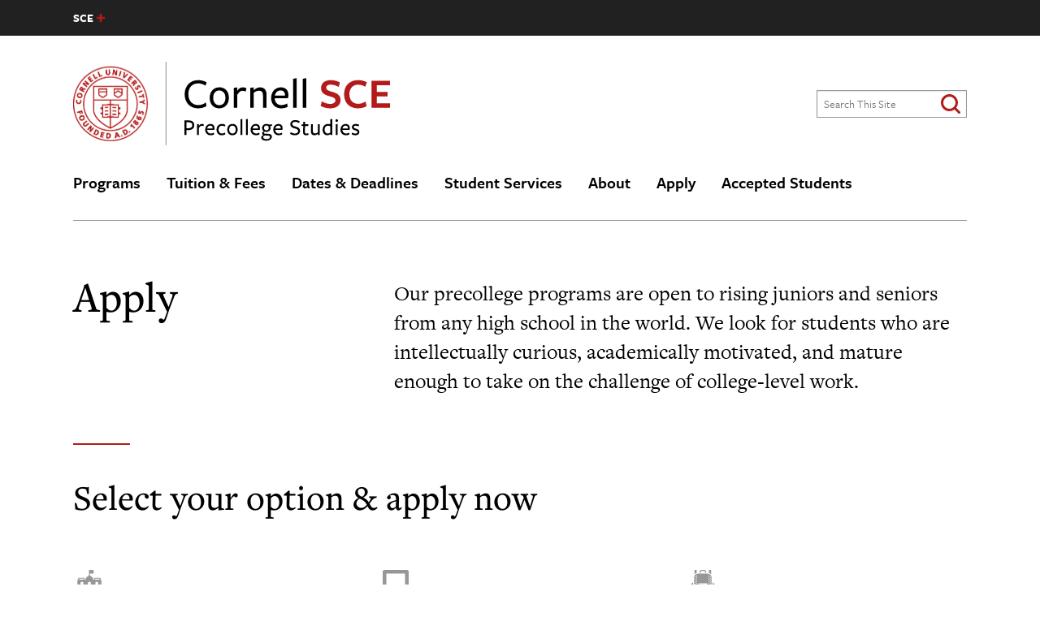

--- FILE ---
content_type: text/html; charset=UTF-8
request_url: https://sce.cornell.edu/precollege/admission
body_size: 15683
content:



<!DOCTYPE html>
<html lang='en'>
<head>
<meta charset="utf-8">

<meta name="viewport" content="width=device-width">
<title>Apply - Precollege Studies</title>



<!-- Google Tag Manager -->
<script>
(function(w,d,s,l,i){w[l]=w[l]||[];w[l].push({'gtm.start':
new Date().getTime(),event:'gtm.js'});var f=d.getElementsByTagName(s)[0],
j=d.createElement(s),dl=l!='dataLayer'?'&l='+l:'';j.async=true;j.src=
'https://www.googletagmanager.com/gtm.js?id='+i+dl;f.parentNode.insertBefore(j,f);
})(window,document,'script','dataLayer','GTM-MWJF9P6');
gtag('config', 'AW-11372822781');
</script>
<!-- End Google Tag Manager -->

<!-- Google tag (gtag.js) -->
<script async src=https://www.googletagmanager.com/gtag/js?id=AW-11372822781></script>
<script>
  window.dataLayer = window.dataLayer || [];
  function gtag(){dataLayer.push(arguments);}
  gtag('js', new Date());
  gtag('config', 'AW-11372822781');
</script>

<!-- NEW GA4 Global site tag (gtag.js) - Google Analytics -->
<script async src="https://www.googletagmanager.com/gtag/js?id=G-CS49XGBHWD"></script>
<script>
  window.dataLayer = window.dataLayer || [];
  function gtag(){dataLayer.push(arguments);}
  gtag('js', new Date());
  gtag('config', 'G-CS49XGBHWD');
</script>

  
<!-- Meta Pixel Code -->
<script>
!function(f,b,e,v,n,t,s)
{if(f.fbq)return;n=f.fbq=function(){n.callMethod?
n.callMethod.apply(n,arguments):n.queue.push(arguments)};
if(!f._fbq)f._fbq=n;n.push=n;n.loaded=!0;n.version='2.0';
n.queue=[];t=b.createElement(e);t.async=!0;
t.src=v;s=b.getElementsByTagName(e)[0];
s.parentNode.insertBefore(t,s)}(window,document,'script','https://connect.facebook.net/en_US/fbevents.js');
fbq('init', '7670122343077144'); 
fbq('track', 'PageView');

</script>
<noscript>
<img height="1" width="1" src="https://www.facebook.com/tr?id=7670122343077144&ev=PageView&noscript=1"/>
</noscript>
<!-- End Meta Pixel Code -->
  
<!-- Microsoft Clarity -->
<script type="text/javascript">
    (function(c,l,a,r,i,t,y){
        c[a]=c[a]||function(){(c[a].q=c[a].q||[]).push(arguments)};
        t=l.createElement(r);t.async=1;t.src="https://www.clarity.ms/tag/"+i;
        y=l.getElementsByTagName(r)[0];y.parentNode.insertBefore(t,y);
    })(window, document, "clarity", "script", "qfxe3wwdf7");
</script>
  
<script async='async' src='https://admissions.sce.cornell.edu/ping'>/**/</script>


<link rel='stylesheet' type='text/css' href='/lib/css/style.css' media='all'>
<link rel='stylesheet' type='text/css' href='/lib/css/addon.css' media='all'>
<link rel='stylesheet' type='text/css' href='https://use.typekit.net/dix4rzx.css'>
  
<script src="https://cdnjs.cloudflare.com/ajax/libs/jquery/3.7.1/jquery.min.js"></script>

<script src="https://cdnjs.cloudflare.com/ajax/libs/foundation/6.9.0/js/foundation.min.js"></script>
<script src="https://cdnjs.cloudflare.com/ajax/libs/slick-carousel/1.9.0/slick.min.js" async></script>
<script src="https://cdnjs.cloudflare.com/ajax/libs/svg4everybody/2.1.9/svg4everybody.min.js"></script>
<script src="https://cdnjs.cloudflare.com/ajax/libs/jquery.inview/1.0.0/jquery.inview.min.js"></script>
  

<map id="logolinks" name="logolinks">
<area shape="circle" coords="51,51,51" href="http://www.cornell.edu" alt='Cornell home page'>
<area shape="rect" coords="105,0,500,103" href="/precollege" alt='SCE home page'>
</map>
</head>

<body>

<!-- Google Tag Manager (noscript) -->
<noscript><iframe src="https://www.googletagmanager.com/ns.html?id=GTM-MWJF9P6"
height="0" width="0" style="display:none;visibility:hidden"></iframe></noscript>
<!-- End Google Tag Manager (noscript) -->


<header class="main-header" id="main-header" role="banner">
  <!-- Google Tag Manager (noscript) -->
  <noscript><iframe src="https://www.googletagmanager.com/ns.html?id=GTM-MWJF9P6" height="0" width="0" style="display:none;visibility:hidden"></iframe></noscript>
  <!-- End Google Tag Manager (noscript) -->
    
<a href="#main-content" role="button" class="button skip-nav"><div class="button__content">Skip to main content</div></a>

<div class="branding-bar ">
<div class="branding-bar__container panel__container panel__container--left">
<div class="branding-bar__positioning">
<div class="logo-wrapper logo-wrapper--view-small-only">
<a href="https://www.cornell.edu"><img src="/img/logos/CornellCrest-reduced-white.svg" alt="Cornell University"></a>
</div>
<div class="branding-menu-button">
<button class="button dropdown-trigger branding-bar__menu-trigger" type="button" value="" aria-label="SCE site navigation list"><div class="button__content"><span style='font-weight: bold;'>SCE</span> <svg class="icon" role="presentation" preserveAspectRatio="xMaxYMin meet"><use xlink:href="/img/sprites/standard_icons.svg#design--plus" /></svg></div></button>
</div>
</div>
<nav id="sitenav-branding" class="sitenav-branding" style="display: none" aria-label="Site list">
<ul>
<li><a href='/' id='menu_sce'>Cornell SCE</a></li>
    <li><a href='/precollege' id='menu_hs'>High School Students</a></li>
    <li><a href='/sce/cornell' id='menu_cornell'>Cornell Students</a></li>
    <li><a href='/courses' id='menu_visiting'>Visiting Students</a></li>
    <li><a href='/courses/register/intl-student-info' id='menu_international'>International Students</a></li>
    <li><a href='/sce/lifelong' id='menu_employee'>Cornell Employees/Retirees</a></li>
    <li><a href='/sce/employee' id='menu_faculty'>Cornell Faculty</a></li>
    
</ul>
</nav>
</div>
</div>
<div class="main-header__logo-row">
<div class="logo-row__container">
<div class="main-header__product-logo">
<div class="logo-wrapper logo-wrapper--view-small-only">
<a href="/precollege/" class="main-header__product-logo">
<img src="/img/logos/no-seal/PrecollegeStudies3.svg" alt="Cornell SCE Precollege Studies">
</a>
</div>
<div class="logo-wrapper logo-wrapper--view-medium">
<img src="/img/logos/PrecollegeStudies3.svg" alt="Cornell SCE Precollege Studies" usemap="#logolinks">
</div>
</div>
<div>
<button type="button" class="mobile-menu-toggle mobile-menu-toggle--view-medium-down" id="mobile-menu-toggle">
<div class="button__content">
<div class="hamburger-animated">
<span></span>
<span></span>
<span></span>
<span></span>
</div>
<div>
Menu
</div>
</div>
</button>
<form method='GET' action='/precollege/search'>
<div class="search-bar search-bar--view-large">
<div class="search-bar__form">
<div class="input-group site-search">
<input name='q' class="input-group-field" type="text" placeholder="Search This Site" value="" aria-labelledby="searchbtn1">
<div class="input-group-button">
<button id="searchbtn1" type="submit" class="button" value="Search"><div class="button__content"><svg class="icon" role="presentation" preserveAspectRatio="xMaxYMin meet"><use xlink:href="/img/sprites/standard_icons.svg#design--search" /></svg><span class="show-for-sr">Search</span></div></button>
</div>
</div>
</div>
</div>
</form>
</div>
</div>
</div>
<div id="sitenav-main-wrapper" class="sitenav-main-wrapper">
<nav class="sitenav-main" id="sitenav-main" aria-label="Main Menu">
<div class="sitenav-main__container">
<ul>
<li><a href="/precollege/programs">Programs</a></li>
<li><a href="/precollege/tuition">Tuition & Fees</a></li>
<li><a href="/precollege/dates">Dates & Deadlines</a></li>
<li><a href="/precollege/students">Student Services</a></li>
<li><a href="/precollege/about">About</a></li>
<li><a href="/precollege/admission">Apply</a></li>
<li><a href="/precollege/accepted-students">Accepted Students</a></li>
</ul>
</div>
</nav>
<form method='GET' action='/precollege/search'>
<div class="search-bar search-bar--view-medium-down">
<div class="search-bar__form">
<div class="input-group site-search">
<input name='q' class="input-group-field" type="text" placeholder="Search This Site" aria-labelledby="searchbtn2">
<div class="input-group-button">
<button id="searchbtn2" type="submit" class="button" value="Search"><div class="button__content"><svg class="icon" role="presentation" preserveAspectRatio="xMaxYMin meet"><use xlink:href="/img/sprites/standard_icons.svg#design--search" /></svg><span class="show-for-sr">Search</span></div></button>
</div>
</div>
</div>
</div>
</form>
</div>
</header>


<main id="main-content" class="main">
<header class="panel page-header">
<div class="panel__container section-page__header section-page__header__title">
<div class="section-page__header__column">
<h1 class="headline-group ">
<span class="head">Apply</span>
</h1>
</div>
<div class="section-page__header__column section-page__header__description"><p >Our precollege programs are open to rising juniors and seniors from any high school in the world. We look for students who are intellectually curious, academically motivated, and mature enough to take on the challenge of college-level work.</p>
</div>
</div>
</header>



<div class="panel panel--small-line" id="" >
<div class="panel__container ">
<header class="collection__header collection__header--margin-large">
<h2 class="headline-group panel__title collection__title">
<span class="head">Select your option & apply now</span>
</h2>
</header>
<div class="grid-row three-columns  shift-container">
<div class="three-columns__column three-columns__left">
<div class="card card--icon">
<div class="card__icon-wrapper"><svg class="card__icon" role="presentation" preserveAspectRatio="xMaxYMin meet"><use xlink:href="/img/sprites/standard_icons.svg#design--school2" /></svg>
</div>
<div class="card__body">
<div class="card__headline">
<h3 class="headline-group "><a href="/precollege/admission/residential" class="arrow">Summer Residential Program</a>
</h3>
</div>
<div class="card_editorial">Apply to take in-person courses and live on campus</div>
</div>
</div>
</div>
<div class="three-columns__column three-columns__center">
<div class="card card--icon">
<div class="card__icon-wrapper"><svg class="card__icon" role="presentation" preserveAspectRatio="xMaxYMin meet"><use xlink:href="/img/sprites/standard_icons.svg#courses--online" /></svg>
</div>
<div class="card__body">
<div class="card__headline">
<h3 class="headline-group "><a href="/precollege/admission/online" class="arrow">Summer/Winter Online Program</a>
</h3>
</div>
<div class="card_editorial">Apply for summer and winter online courses</div>
</div>
</div>
</div>
<div class="three-columns__column three-columns__right">
<div class="card card--icon">
<div class="card__icon-wrapper"><svg class="card__icon" role="presentation" preserveAspectRatio="xMaxYMin meet"><use xlink:href="/img/sprites/standard_icons.svg#design--backpack" /></svg>
</div>
<div class="card__body">
<div class="card__headline">
<h3 class="headline-group "><a href="/precollege/admission/local" class="arrow">Summer Commuter Program</a>
</h3>
</div>
<div class="card_editorial">Apply to take on-campus courses as a commuter</div>
</div>
</div>
</div>
</div>
</div>
<div class="panel__container ">
<div class="grid-row three-columns  shift-container">
<div class="three-columns__column three-columns__left">
<div class="card card--icon">
<div class="card__icon-wrapper"><svg class="card__icon" role="presentation" preserveAspectRatio="xMaxYMin meet"><use xlink:href="/img/sprites/standard_icons.svg#design--globe" /></svg>
</div>
<div class="card__body">
<div class="card__headline">
<h3 class="headline-group "><a href="/precollege/admission/international-students" class="arrow">International student information</a>
</h3>
</div>
<div class="card_editorial">Explore options and services for international students</div>
</div>
</div>
</div>
<div class="three-columns__column three-columns__center">
<div class="card card--icon">
<div class="card__icon-wrapper"><svg class="card__icon" role="presentation" preserveAspectRatio="xMaxYMin meet"><use xlink:href="/img/sprites/standard_icons.svg#design--disability" /></svg>
</div>
<div class="card__body">
<div class="card__headline">
<h3 class="headline-group "><a href="/precollege/admission/disabilities" class="arrow">Students with disabilities</a>
</h3>
</div>
<div class="card_editorial">Register with Cornell's Student Disability Services to receive aids and accommodations</div>
</div>
</div>
</div>
<div class="three-columns__column three-columns__right">
<div class="card card--icon">
<div class="card__icon-wrapper"><svg class="card__icon" role="presentation" preserveAspectRatio="xMaxYMin meet"><use xlink:href="/img/sprites/standard_icons.svg#design--circle-checkmark" /></svg>
</div>
<div class="card__body">
<div class="card__headline">
<h3 class="headline-group "><a href="/precollege/admission/eligibility" class="arrow">Eligibility requirements</a>
</h3>
</div>
<div class="card_editorial">Review eligibility requirements</div>
</div>
</div>
</div>
</div>
</div>
</div>



<div class="panel panel--icon-facts" id="" >
<div class="panel__container ">
<div class="columns-40-60 columns-40-60--gutter-xwide">
<div class="columns-40-60__column">
<div class='card card--quote'>
<div class='card__image'>
<div class='image-wrapper'>
<div class="image-reservation " style="padding-bottom: 66.739130434783%; background-color: #CCC;"><img src="/img/section/12-opt7.jpg" alt="" class="" >
</div>
</div>
</div>
<div class='card__body'>
<div class='card__editorial quote__quote'>"The three weeks I spent at Cornell were unforgettable—easily one of the most enriching experiences of my life."</div>
<div class='card__footer quote_source'>
<div class="quote__name">Pooja Bhate</div>
</div>
</div>
</div>
</div>
<div class="columns-40-60__column column--center-content">
<div class="center-content-wrapper">
<div class="formatted-text">
<h2 class="headline-group ">
<span class="head">Application deadlines</span>
</h2><p >Courses fill quickly. Apply now!<br>
Review how to <a href="/precollege/admission/course-selection">"Select Your Courses."</a></p>
</div>
<div class="button-group ">
<a href="/precollege/admission/deadlines" role="button" class="button "><div class="button__content">See application deadlines <svg class="icon" role="presentation" preserveAspectRatio="xMaxYMin meet"><use xlink:href="/img/sprites/standard_icons.svg#design--arrow-right" /></svg></div></a>
</div>
</div>
</div>
</div>
</div>
</div>

</main>



<footer class="site-footer">
<div class="footer-prefix">
<div class="footer-prefix__container">Precollege Studies is part of the
</div>
</div>
<div class="logo-row">
<div class="logo-row__container">
<div class="logo-wrapper">
<img src="/img/logos/CornellSCE4.svg" alt="Cornell University School of Continuing Education">
</div>
<div class="logo-row__nav"><a href="/sce/about" class="arrow">About SCE</a><a href="/sce/support" class="arrow">Give to SCE</a><a href="/precollege/about/contact" class="arrow">Contact us</a>
</div>
</div>
</div>
<div class="site-footer__bar">
<div class="site-footer__bar__container">
<ul>
<li><a href="/sce/policy">SCE Policies</a></li>
<li><a href="https://privacy.cornell.edu/privacy-cornell">Privacy Notice</a></li>
<li><a href="https://hr.cornell.edu/about/workplace-rights/equal-education-and-employment">Equal Education & Employment</a></li>
<li><a href='/sce/about/web-contact'>Website Assistance</a></li>
<li><a href="/sce/policy/land">Land Acknowledgment</a></li>
<li><a href="/sce/policy/copyright">Copyright</a></li>
<li><a href='#' class='back-to-top' id='back-to-top'>Back to Top <svg class="icon" role="presentation" preserveAspectRatio="xMaxYMin meet"><use xlink:href="/img/sprites/standard_icons.svg#design--arrow-up-end" /></svg></a></li>
</ul>
<ul>
</ul>
</div>
</div>
</footer>

<script src="/lib/js/main.js" defer></script>
<script src="/lib/js/addon.js" defer></script>
    
<script async src="https://siteimproveanalytics.com/js/siteanalyze_6120104.js"></script>


</body>
</html>

  


--- FILE ---
content_type: text/css
request_url: https://sce.cornell.edu/lib/css/style.css
body_size: 283866
content:
@charset "UTF-8";
/* Colors
/* remember to turn off any unused swatches in atoms>global>colors.twig
/* _______________________________________________________________ */
@import url("https://fonts.googleapis.com/css?family=Poly:400,400i|Source+Sans+Pro:400,400i,600,600i,700,700i");
@import url("https://fonts.googleapis.com/css?family=Poly:400,400i|Source+Sans+Pro:400,400i,600,600i,700,700i");
@font-face {
  font-family: 'cornell-arrows';
  src: url("../fonts/cornell-arrows.eot?21287941");
  src: url("../fonts/cornell-arrows.eot?21287941#iefix") format("embedded-opentype"), url("../fonts/cornell-arrows.woff2?21287941") format("woff2"), url("../fonts/cornell-arrows.woff?21287941") format("woff"), url("../fonts/cornell-arrows.ttf?21287941") format("truetype"), url("../fonts/cornell-arrows.svg?21287941#cornell-arrows") format("svg");
  font-weight: normal;
  font-style: normal; }

@font-face {
  font-family: 'cornell-arrows';
  src: url("../fonts/cornell-arrows-bold.eot?21287941");
  src: url("../fonts/cornell-arrows-bold.eot?21287941#iefix") format("embedded-opentype"), url("../fonts/cornell-arrows-bold.woff2?21287941") format("woff2"), url("../fonts/cornell-arrows-bold.woff?21287941") format("woff"), url("../fonts/cornell-arrows-bold.ttf?21287941") format("truetype"), url("../fonts/cornell-arrows-bold.svg?21287941#cornell-arrows") format("svg");
  font-weight: 600;
  font-style: normal; }

@font-face {
  font-family: 'angle-arrows';
  src: url("../fonts/angle-arrows.eot?21287941");
  src: url("../fonts/angle-arrows.eot?21287941#iefix") format("embedded-opentype"), url("../fonts/angle-arrows.woff2?21287941") format("woff2"), url("../fonts/angle-arrows.woff?21287941") format("woff"), url("../fonts/angle-arrows.ttf?21287941") format("truetype"), url("../fonts/angle-arrows.svg?21287941#angle-arrows") format("svg");
  font-weight: normal;
  font-style: normal; }

@font-face {
  font-family: 'angle-arrows';
  src: url("../fonts/angle-arrows-bold.eot?21287941");
  src: url("../fonts/angle-arrows-bold.eot?21287941#iefix") format("embedded-opentype"), url("../fonts/angle-arrows-bold.woff2?21287941") format("woff2"), url("../fonts/angle-arrows-bold.woff?21287941") format("woff"), url("../fonts/angle-arrows-bold.ttf?21287941") format("truetype"), url("../fonts/angle-arrows-bold.svg?21287941#angle-arrows") format("svg");
  font-weight: 600;
  font-style: normal; }

/* Chrome hack: SVG is rendered more smooth in Windozze. 100% magic, uncomment if you need it. */
/* Note, that will break hinting! In other OS-es font will be not as sharp as it could be */
/*
  @media screen and (-webkit-min-device-pixel-ratio:0) {
    @font-face {
      font-family: 'cornell-arrows';
      src: url('../font/cornell-arrows.svg?21287941#cornell-arrows') format('svg');
    }
  }
  */
[class^="icon-"]:before, [class*=" icon-"]:before {
  font-family: "cornell-arrows";
  font-style: normal;
  font-weight: normal;
  speak: none;
  display: inline-block;
  text-decoration: inherit;
  width: 1em;
  margin-right: .2em;
  text-align: center;
  /* opacity: .8; */
  /* For safety - reset parent styles, that can break glyph codes*/
  font-variant: normal;
  text-transform: none;
  /* fix buttons height, for twitter bootstrap */
  line-height: 1em;
  /* Animation center compensation - margins should be symmetric */
  /* remove if not needed */
  margin-left: .2em;
  /* you can be more comfortable with increased icons size */
  /* font-size: 120%; */
  /* Font smoothing. That was taken from TWBS */
  -webkit-font-smoothing: antialiased;
  -moz-osx-font-smoothing: grayscale;
  /* Uncomment for 3D effect */
  /* text-shadow: 1px 1px 1px rgba(127, 127, 127, 0.3); */ }

.icon-arrow-left:before {
  content: '\2190'; }

/* '←' */
.icon-arrow-up:before {
  content: '\2191'; }

/* '↑' */
.icon-arrow-right:before {
  content: '\2192'; }

/* '→' */
.icon-arrow-down:before {
  content: '\2193'; }

/* '↓' */
/* This is an example of setting color themes for text
   with a mixin. You can/should make several of these. */
.ondark {
  color: #fff; }
  .ondark abbr {
    color: #fff; }
  .ondark a:link, .ondark a:visited {
    color: #89cbe2; }
  .ondark a:hover, .ondark a:active, .ondark a:focus {
    color: #fff; }
  .ondark a.button:link, .ondark a.button:visited {
    color: #fff;
    border-color: #89cce2; }
  .ondark a.button:hover, .ondark a.button:active, .ondark a.button:focus {
    color: #89cbe2;
    border-color: currentColor; }
  .ondark h2,
  .ondark .h2 {
    line-height: 1.4; }
  .ondark h3,
  .ondark .h3 {
    line-height: 1.15; }

/*------------------------------------*\
	$MIXINS
\*------------------------------------*/
/*
* Foundation
*/
/**
 * Foundation for Sites by ZURB
 * Version 6.4.3
 * foundation.zurb.com
 * Licensed under MIT Open Source
 */
@media print, screen and (min-width: 50em) {
  .reveal, .reveal.tiny, .reveal.small, .reveal.large {
    right: auto;
    left: auto;
    margin: 0 auto; } }

/*! normalize-scss | MIT/GPLv2 License | bit.ly/normalize-scss */
/* Document
       ========================================================================== */
/**
     * 1. Change the default font family in all browsers (opinionated).
     * 2. Correct the line height in all browsers.
     * 3. Prevent adjustments of font size after orientation changes in
     *    IE on Windows Phone and in iOS.
     */
html {
  font-family: sans-serif;
  /* 1 */
  line-height: 1.15;
  /* 2 */
  -ms-text-size-adjust: 100%;
  /* 3 */
  -webkit-text-size-adjust: 100%;
  /* 3 */ }

/* Sections
       ========================================================================== */
/**
     * Remove the margin in all browsers (opinionated).
     */
body {
  margin: 0; }

/**
     * Add the correct display in IE 9-.
     */
article,
aside,
footer,
header,
nav,
section {
  display: block; }

/**
     * Correct the font size and margin on `h1` elements within `section` and
     * `article` contexts in Chrome, Firefox, and Safari.
     */
h1 {
  font-size: 2em;
  margin: 0.67em 0; }

/* Grouping content
       ========================================================================== */
/**
     * Add the correct display in IE 9-.
     */
figcaption,
figure {
  display: block; }

/**
     * Add the correct margin in IE 8.
     */
figure {
  margin: 1em 40px; }

/**
     * 1. Add the correct box sizing in Firefox.
     * 2. Show the overflow in Edge and IE.
     */
hr {
  -webkit-box-sizing: content-box;
          box-sizing: content-box;
  /* 1 */
  height: 0;
  /* 1 */
  overflow: visible;
  /* 2 */ }

/**
     * Add the correct display in IE.
     */
main {
  display: block; }

/**
     * 1. Correct the inheritance and scaling of font size in all browsers.
     * 2. Correct the odd `em` font sizing in all browsers.
     */
pre {
  font-family: monospace, monospace;
  /* 1 */
  font-size: 1em;
  /* 2 */ }

/* Links
       ========================================================================== */
/**
     * 1. Remove the gray background on active links in IE 10.
     * 2. Remove gaps in links underline in iOS 8+ and Safari 8+.
     */
a {
  background-color: transparent;
  /* 1 */
  -webkit-text-decoration-skip: objects;
  /* 2 */ }

/**
     * Remove the outline on focused links when they are also active or hovered
     * in all browsers (opinionated).
     */
a:active,
a:hover {
  outline-width: 0; }

/* Text-level semantics
       ========================================================================== */
/**
     * 1. Remove the bottom border in Firefox 39-.
     * 2. Add the correct text decoration in Chrome, Edge, IE, Opera, and Safari.
     */
abbr[title] {
  border-bottom: none;
  /* 1 */
  text-decoration: underline;
  /* 2 */
  -webkit-text-decoration: underline dotted;
          text-decoration: underline dotted;
  /* 2 */ }

/**
     * Prevent the duplicate application of `bolder` by the next rule in Safari 6.
     */
b,
strong {
  font-weight: inherit; }

/**
     * Add the correct font weight in Chrome, Edge, and Safari.
     */
b,
strong {
  font-weight: bolder; }

/**
     * 1. Correct the inheritance and scaling of font size in all browsers.
     * 2. Correct the odd `em` font sizing in all browsers.
     */
code,
kbd,
samp {
  font-family: monospace, monospace;
  /* 1 */
  font-size: 1em;
  /* 2 */ }

/**
     * Add the correct font style in Android 4.3-.
     */
dfn {
  font-style: italic; }

/**
     * Add the correct background and color in IE 9-.
     */
mark {
  background-color: #ff0;
  color: #000; }

/**
     * Add the correct font size in all browsers.
     */
small {
  font-size: 80%; }

/**
     * Prevent `sub` and `sup` elements from affecting the line height in
     * all browsers.
     */
sub,
sup {
  font-size: 75%;
  line-height: 0;
  position: relative;
  vertical-align: baseline; }

sub {
  bottom: -0.25em; }

sup {
  top: -0.5em; }

/* Embedded content
       ========================================================================== */
/**
     * Add the correct display in IE 9-.
     */
audio,
video {
  display: inline-block; }

/**
     * Add the correct display in iOS 4-7.
     */
audio:not([controls]) {
  display: none;
  height: 0; }

/**
     * Remove the border on images inside links in IE 10-.
     */
img {
  border-style: none; }

/**
     * Hide the overflow in IE.
     */
svg:not(:root) {
  overflow: hidden; }

/* Forms
       ========================================================================== */
/**
     * 1. Change the font styles in all browsers (opinionated).
     * 2. Remove the margin in Firefox and Safari.
     */
button,
input,
optgroup,
select,
textarea {
  font-family: sans-serif;
  /* 1 */
  font-size: 100%;
  /* 1 */
  line-height: 1.15;
  /* 1 */
  margin: 0;
  /* 2 */ }

/**
     * Show the overflow in IE.
     */
button {
  overflow: visible; }

/**
     * Remove the inheritance of text transform in Edge, Firefox, and IE.
     * 1. Remove the inheritance of text transform in Firefox.
     */
button,
select {
  /* 1 */
  text-transform: none; }

/**
     * 1. Prevent a WebKit bug where (2) destroys native `audio` and `video`
     *    controls in Android 4.
     * 2. Correct the inability to style clickable types in iOS and Safari.
     */
button,
html [type="button"],
[type="reset"],
[type="submit"] {
  -webkit-appearance: button;
  /* 2 */ }

button,
[type="button"],
[type="reset"],
[type="submit"] {
  /**
       * Remove the inner border and padding in Firefox.
       */
  /**
       * Restore the focus styles unset by the previous rule.
       */ }
  button::-moz-focus-inner,
  [type="button"]::-moz-focus-inner,
  [type="reset"]::-moz-focus-inner,
  [type="submit"]::-moz-focus-inner {
    border-style: none;
    padding: 0; }
  button:-moz-focusring,
  [type="button"]:-moz-focusring,
  [type="reset"]:-moz-focusring,
  [type="submit"]:-moz-focusring {
    outline: 1px dotted ButtonText; }

/**
     * Show the overflow in Edge.
     */
input {
  overflow: visible; }

/**
     * 1. Add the correct box sizing in IE 10-.
     * 2. Remove the padding in IE 10-.
     */
[type="checkbox"],
[type="radio"] {
  -webkit-box-sizing: border-box;
          box-sizing: border-box;
  /* 1 */
  padding: 0;
  /* 2 */ }

/**
     * Correct the cursor style of increment and decrement buttons in Chrome.
     */
[type="number"]::-webkit-inner-spin-button,
[type="number"]::-webkit-outer-spin-button {
  height: auto; }

/**
     * 1. Correct the odd appearance in Chrome and Safari.
     * 2. Correct the outline style in Safari.
     */
[type="search"] {
  -webkit-appearance: textfield;
  /* 1 */
  outline-offset: -2px;
  /* 2 */
  /**
       * Remove the inner padding and cancel buttons in Chrome and Safari on macOS.
       */ }
  [type="search"]::-webkit-search-cancel-button, [type="search"]::-webkit-search-decoration {
    -webkit-appearance: none; }

/**
     * 1. Correct the inability to style clickable types in iOS and Safari.
     * 2. Change font properties to `inherit` in Safari.
     */
::-webkit-file-upload-button {
  -webkit-appearance: button;
  /* 1 */
  font: inherit;
  /* 2 */ }

/**
     * Change the border, margin, and padding in all browsers (opinionated).
     */
fieldset {
  border: 1px solid #c0c0c0;
  margin: 0 2px;
  padding: 0.35em 0.625em 0.75em; }

/**
     * 1. Correct the text wrapping in Edge and IE.
     * 2. Correct the color inheritance from `fieldset` elements in IE.
     * 3. Remove the padding so developers are not caught out when they zero out
     *    `fieldset` elements in all browsers.
     */
legend {
  -webkit-box-sizing: border-box;
          box-sizing: border-box;
  /* 1 */
  display: table;
  /* 1 */
  max-width: 100%;
  /* 1 */
  padding: 0;
  /* 3 */
  color: inherit;
  /* 2 */
  white-space: normal;
  /* 1 */ }

/**
     * 1. Add the correct display in IE 9-.
     * 2. Add the correct vertical alignment in Chrome, Firefox, and Opera.
     */
progress {
  display: inline-block;
  /* 1 */
  vertical-align: baseline;
  /* 2 */ }

/**
     * Remove the default vertical scrollbar in IE.
     */
textarea {
  overflow: auto; }

/* Interactive
       ========================================================================== */
/*
     * Add the correct display in Edge, IE, and Firefox.
     */
details {
  display: block; }

/*
     * Add the correct display in all browsers.
     */
summary {
  display: list-item; }

/*
     * Add the correct display in IE 9-.
     */
menu {
  display: block; }

/* Scripting
       ========================================================================== */
/**
     * Add the correct display in IE 9-.
     */
canvas {
  display: inline-block; }

/**
     * Add the correct display in IE.
     */
template {
  display: none; }

/* Hidden
       ========================================================================== */
/**
     * Add the correct display in IE 10-.
     */
[hidden] {
  display: none; }

.foundation-mq {
  font-family: "small=0em&nav=40em&medium=50em&large=64em&xlarge=75em&xxlarge=90em"; }

html {
  -webkit-box-sizing: border-box;
          box-sizing: border-box;
  font-size: 1.25rem; }

*,
*::before,
*::after {
  -webkit-box-sizing: inherit;
          box-sizing: inherit; }

body {
  margin: 0;
  padding: 0;
  background: #fff;
  font-family: "freight-sans-pro", "Source Sans Pro", sans-serif;
  font-weight: normal;
  line-height: 1.4;
  color: #000;
  -webkit-font-smoothing: antialiased;
  -moz-osx-font-smoothing: grayscale; }

img {
  display: inline-block;
  vertical-align: middle;
  max-width: 100%;
  height: auto;
  -ms-interpolation-mode: bicubic; }

textarea {
  height: auto;
  min-height: 50px;
  border-radius: 0; }

select {
  -webkit-box-sizing: border-box;
          box-sizing: border-box;
  width: 100%;
  border-radius: 0; }

.map_canvas img,
.map_canvas embed,
.map_canvas object,
.mqa-display img,
.mqa-display embed,
.mqa-display object {
  max-width: none !important; }

button {
  padding: 0;
  -webkit-appearance: none;
     -moz-appearance: none;
          appearance: none;
  border: 0;
  border-radius: 0;
  background: transparent;
  line-height: 1;
  cursor: auto; }
  [data-whatinput='mouse'] button {
    outline: 0; }

pre {
  overflow: auto; }

button,
input,
optgroup,
select,
textarea {
  font-family: inherit; }

.is-visible {
  display: block !important; }

.is-hidden {
  display: none !important; }

div,
dl,
dt,
dd,
ul,
ol,
li,
h1,
h2,
h3,
h4,
h5,
h6,
pre,
form,
p,
blockquote,
th,
td {
  margin: 0;
  padding: 0; }

p {
  margin-bottom: 1em;
  font-size: inherit;
  line-height: 1.4;
  text-rendering: optimizeLegibility; }

em,
i {
  font-style: italic;
  line-height: inherit; }

strong,
b {
  font-weight: bold;
  line-height: inherit; }

small {
  font-size: 80%;
  line-height: inherit; }

h1, .h1,
h2, .h2,
h3, .h3,
h4, .h4,
h5, .h5,
h6, .h6 {
  font-family: "freight-text-pro", "Poly", serif;
  font-style: normal;
  font-weight: normal;
  color: inherit;
  text-rendering: optimizeLegibility; }
  h1 small, .h1 small,
  h2 small, .h2 small,
  h3 small, .h3 small,
  h4 small, .h4 small,
  h5 small, .h5 small,
  h6 small, .h6 small {
    line-height: 0;
    color: #979797; }

h1, .h1 {
  font-size: 2rem;
  line-height: 1.11;
  margin-top: 0;
  margin-bottom: 0.5rem; }

h2, .h2 {
  font-size: 1.8rem;
  line-height: 1.11;
  margin-top: 0;
  margin-bottom: 0.5rem; }

h3, .h3 {
  font-size: 1.5rem;
  line-height: 1.11;
  margin-top: 0;
  margin-bottom: 0.5rem; }

h4, .h4 {
  font-size: 1.2rem;
  line-height: 1.4;
  margin-top: 0;
  margin-bottom: 0.5rem; }

h5, .h5 {
  font-size: 1rem;
  line-height: 1.11;
  margin-top: 0;
  margin-bottom: 0.5rem; }

h6, .h6 {
  font-size: 0.9rem;
  line-height: 1.11;
  margin-top: 0;
  margin-bottom: 0.5rem; }

@media print, screen and (min-width: 50em) {
  h1, .h1 {
    font-size: 2.7rem; }
  h2, .h2 {
    font-size: 2.4rem; }
  h3, .h3 {
    font-size: 2rem; }
  h4, .h4 {
    font-size: 1.5rem; }
  h5, .h5 {
    font-size: 1.1rem; }
  h6, .h6 {
    font-size: 1rem; } }

a {
  line-height: inherit;
  color: #b31c1b;
  text-decoration: underline;
  cursor: pointer; }
  a:hover, a:focus {
    color: #5a0e0e; }
  a img {
    border: 0; }

hr {
  clear: both;
  max-width: 55rem;
  height: 0;
  margin: 1rem auto;
  border-top: 0;
  border-right: 0;
  border-bottom: 1px solid #979797;
  border-left: 0; }

ul,
ol,
dl {
  margin-bottom: 1em;
  list-style-position: outside;
  line-height: 1.4; }

li {
  font-size: inherit; }

ul {
  margin-left: 1.25rem;
  list-style-type: disc; }

ol {
  margin-left: 1.25rem; }

ul ul, ol ul, ul ol, ol ol {
  margin-left: 1.25rem;
  margin-bottom: 0; }

dl {
  margin-bottom: 1rem; }
  dl dt {
    margin-bottom: 0.3rem;
    font-weight: bold; }

blockquote {
  margin: 0 0 1em;
  padding: 0.45rem 1rem 0 0.95rem;
  border-left: 1px solid #000; }
  blockquote, blockquote p {
    line-height: 1.4;
    color: #000; }

cite {
  display: block;
  font-size: 0.65rem;
  color: #000; }
  cite:before {
    content: "— "; }

abbr, abbr[title] {
  border-bottom: 1px dotted #000;
  cursor: help;
  text-decoration: none; }

figure {
  margin: 0; }

code {
  padding: 0.1rem 0.25rem 0.05rem;
  border: 1px solid #979797;
  background-color: #cacaca;
  font-family: Consolas, "Liberation Mono", Courier, monospace;
  font-weight: normal;
  color: #000; }

kbd {
  margin: 0;
  padding: 0.1rem 0.2rem 0;
  background-color: #cacaca;
  font-family: Consolas, "Liberation Mono", Courier, monospace;
  color: #000; }

.subheader {
  margin-top: 0.2rem;
  margin-bottom: 0.5rem;
  font-weight: normal;
  line-height: 1.4;
  color: #073949; }

.lead {
  font-size: 1.5625rem;
  line-height: 1.6; }

.stat {
  font-size: 2.5rem;
  line-height: 1; }
  p + .stat {
    margin-top: -1rem; }

ul.no-bullet, ol.no-bullet {
  margin-left: 0;
  list-style: none; }

.text-left {
  text-align: left; }

.text-right {
  text-align: right; }

.text-center {
  text-align: center; }

.text-justify {
  text-align: justify; }

@media print, screen and (min-width: 50em) {
  .medium-text-left {
    text-align: left; }
  .medium-text-right {
    text-align: right; }
  .medium-text-center {
    text-align: center; }
  .medium-text-justify {
    text-align: justify; } }

@media screen and (min-width: 64em) {
  .large-text-left {
    text-align: left; }
  .large-text-right {
    text-align: right; }
  .large-text-center {
    text-align: center; }
  .large-text-justify {
    text-align: justify; } }

.show-for-print {
  display: none !important; }

@media print {
  * {
    -webkit-box-shadow: none !important;
            box-shadow: none !important;
    color: black !important;
    text-shadow: none !important; }
  .show-for-print {
    display: block !important; }
  .hide-for-print {
    display: none !important; }
  table.show-for-print {
    display: table !important; }
  thead.show-for-print {
    display: table-header-group !important; }
  tbody.show-for-print {
    display: table-row-group !important; }
  tr.show-for-print {
    display: table-row !important; }
  td.show-for-print {
    display: table-cell !important; }
  th.show-for-print {
    display: table-cell !important; }
  a,
  a:visited {
    text-decoration: underline; }
  a[href]:after {
    content: " (" attr(href) ")"; }
  .ir a:after,
  a[href^='javascript:']:after,
  a[href^='#']:after {
    content: ''; }
  abbr[title]:after {
    content: " (" attr(title) ")"; }
  pre,
  blockquote {
    border: 1px solid #073949;
    page-break-inside: avoid; }
  thead {
    display: table-header-group; }
  tr,
  img {
    page-break-inside: avoid; }
  img {
    max-width: 100% !important; }
  @page {
    margin: 0.5cm; }
  p,
  h2,
  h3 {
    orphans: 3;
    widows: 3; }
  h2,
  h3 {
    page-break-after: avoid; }
  .print-break-inside {
    page-break-inside: auto; } }

[type='text'], [type='password'], [type='date'], [type='datetime'], [type='datetime-local'], [type='month'], [type='week'], [type='email'], [type='number'], [type='search'], [type='tel'], [type='time'], [type='url'], [type='color'],
textarea {
  display: block;
  -webkit-box-sizing: border-box;
          box-sizing: border-box;
  width: 100%;
  height: 2.15rem;
  margin: 0 0 0.8rem;
  padding: 0.4rem;
  border: 1px solid #979797;
  border-radius: 0;
  background-color: #fff;
  -webkit-box-shadow: inset 0 1px 2px rgba(0, 0, 0, 0.1);
          box-shadow: inset 0 1px 2px rgba(0, 0, 0, 0.1);
  font-family: inherit;
  font-size: 1rem;
  font-weight: normal;
  line-height: 1.4;
  color: #000;
  -webkit-transition: border-color 0.25s ease-in-out, -webkit-box-shadow 0.5s;
  transition: border-color 0.25s ease-in-out, -webkit-box-shadow 0.5s;
  transition: box-shadow 0.5s, border-color 0.25s ease-in-out;
  transition: box-shadow 0.5s, border-color 0.25s ease-in-out, -webkit-box-shadow 0.5s;
  -webkit-appearance: none;
     -moz-appearance: none;
          appearance: none; }
  [type='text']:focus, [type='password']:focus, [type='date']:focus, [type='datetime']:focus, [type='datetime-local']:focus, [type='month']:focus, [type='week']:focus, [type='email']:focus, [type='number']:focus, [type='search']:focus, [type='tel']:focus, [type='time']:focus, [type='url']:focus, [type='color']:focus,
  textarea:focus {
    outline: none;
    border: 1px solid #073949;
    background-color: #fff;
    -webkit-box-shadow: 0 0 5px #979797;
            box-shadow: 0 0 5px #979797;
    -webkit-transition: border-color 0.25s ease-in-out, -webkit-box-shadow 0.5s;
    transition: border-color 0.25s ease-in-out, -webkit-box-shadow 0.5s;
    transition: box-shadow 0.5s, border-color 0.25s ease-in-out;
    transition: box-shadow 0.5s, border-color 0.25s ease-in-out, -webkit-box-shadow 0.5s; }

textarea {
  max-width: 100%; }
  textarea[rows] {
    height: auto; }

input::-webkit-input-placeholder,
textarea::-webkit-input-placeholder {
  color: #757575; }

input:-ms-input-placeholder,
textarea:-ms-input-placeholder {
  color: #757575; }

input::-ms-input-placeholder,
textarea::-ms-input-placeholder {
  color: #757575; }

input::placeholder,
textarea::placeholder {
  color: #757575; }

input:disabled, input[readonly],
textarea:disabled,
textarea[readonly] {
  background-color: #cacaca;
  cursor: not-allowed; }

[type='submit'],
[type='button'] {
  -webkit-appearance: none;
     -moz-appearance: none;
          appearance: none;
  border-radius: 0; }

input[type='search'] {
  -webkit-box-sizing: border-box;
          box-sizing: border-box; }

[type='file'],
[type='checkbox'],
[type='radio'] {
  margin: 0 0 0.8rem; }

[type='checkbox'] + label,
[type='radio'] + label {
  display: inline-block;
  vertical-align: baseline;
  margin-left: 0.4rem;
  margin-right: 0.8rem;
  margin-bottom: 0; }
  [type='checkbox'] + label[for],
  [type='radio'] + label[for] {
    cursor: pointer; }

label > [type='checkbox'],
label > [type='radio'] {
  margin-right: 0.4rem; }

[type='file'] {
  width: 100%; }

label {
  display: block;
  margin: 0;
  font-size: 0.7rem;
  font-weight: normal;
  line-height: 1.8;
  color: #000; }
  label.middle {
    margin: 0 0 0.8rem;
    padding: 0.45rem 0; }

.help-text {
  margin-top: -0.4rem;
  font-size: 0.65rem;
  font-style: italic;
  color: #000; }

.input-group {
  display: table;
  width: 100%;
  margin-bottom: 0.8rem; }
  .input-group > :first-child {
    border-radius: 0 0 0 0; }
  .input-group > :last-child > * {
    border-radius: 0 0 0 0; }

.input-group-label, .input-group-field, .input-group-button, .input-group-button a,
.input-group-button input,
.input-group-button button,
.input-group-button label {
  margin: 0;
  white-space: nowrap;
  display: table-cell;
  vertical-align: middle; }

.input-group-label {
  padding: 0 1rem;
  border: 1px solid #979797;
  background: #cacaca;
  color: #000;
  text-align: center;
  white-space: nowrap;
  width: 1%;
  height: 100%; }
  .input-group-label:first-child {
    border-right: 0; }
  .input-group-label:last-child {
    border-left: 0; }

.input-group-field {
  border-radius: 0;
  height: 2.2rem; }

.input-group-button {
  padding-top: 0;
  padding-bottom: 0;
  text-align: center;
  width: 1%;
  height: 100%; }
  .input-group-button a,
  .input-group-button input,
  .input-group-button button,
  .input-group-button label {
    height: 2.2rem;
    padding-top: 0;
    padding-bottom: 0;
    font-size: 1rem; }

.input-group .input-group-button {
  display: table-cell; }

fieldset {
  margin: 0;
  padding: 0;
  border: 0; }

legend {
  max-width: 100%;
  margin-bottom: 0.4rem; }

.fieldset {
  margin: 0.9rem 0;
  padding: 0;
  border: 0; }
  .fieldset legend {
    margin: 0;
    margin-left: -0.15rem;
    padding: 0 0.15rem; }

select {
  height: 2.15rem;
  margin: 0 0 0.8rem;
  padding: 0.4rem;
  -webkit-appearance: none;
     -moz-appearance: none;
          appearance: none;
  border: 1px solid #979797;
  border-radius: 0;
  background-color: #fff;
  font-family: inherit;
  font-size: 1rem;
  font-weight: normal;
  line-height: 1.4;
  color: #000;
  background-image: url("data:image/svg+xml;utf8,<svg xmlns='http://www.w3.org/2000/svg' version='1.1' width='32' height='24' viewBox='0 0 32 24'><polygon points='0,0 32,0 16,24' style='fill: rgb%287, 57, 73%29'></polygon></svg>");
  background-origin: content-box;
  background-position: right -0.8rem center;
  background-repeat: no-repeat;
  background-size: 9px 6px;
  padding-right: 1.2rem;
  -webkit-transition: border-color 0.25s ease-in-out, -webkit-box-shadow 0.5s;
  transition: border-color 0.25s ease-in-out, -webkit-box-shadow 0.5s;
  transition: box-shadow 0.5s, border-color 0.25s ease-in-out;
  transition: box-shadow 0.5s, border-color 0.25s ease-in-out, -webkit-box-shadow 0.5s; }
  @media screen and (min-width: 0\0) {
    select {
      background-image: url("[data-uri]"); } }
  select:focus {
    outline: none;
    border: 1px solid #073949;
    background-color: #fff;
    -webkit-box-shadow: 0 0 5px #979797;
            box-shadow: 0 0 5px #979797;
    -webkit-transition: border-color 0.25s ease-in-out, -webkit-box-shadow 0.5s;
    transition: border-color 0.25s ease-in-out, -webkit-box-shadow 0.5s;
    transition: box-shadow 0.5s, border-color 0.25s ease-in-out;
    transition: box-shadow 0.5s, border-color 0.25s ease-in-out, -webkit-box-shadow 0.5s; }
  select:disabled {
    background-color: #cacaca;
    cursor: not-allowed; }
  select::-ms-expand {
    display: none; }
  select[multiple] {
    height: auto;
    background-image: none; }

.is-invalid-input:not(:focus) {
  border-color: #6eb43f;
  background-color: #f1f8ec; }
  .is-invalid-input:not(:focus)::-webkit-input-placeholder {
    color: #6eb43f; }
  .is-invalid-input:not(:focus):-ms-input-placeholder {
    color: #6eb43f; }
  .is-invalid-input:not(:focus)::-ms-input-placeholder {
    color: #6eb43f; }
  .is-invalid-input:not(:focus)::placeholder {
    color: #6eb43f; }

.is-invalid-label {
  color: #6eb43f; }

.form-error {
  display: none;
  margin-top: -0.4rem;
  margin-bottom: 0.8rem;
  font-size: 0.6rem;
  font-weight: bold;
  color: #6eb43f; }
  .form-error.is-visible {
    display: block; }

.button {
  display: inline-block;
  vertical-align: middle;
  margin: 0 0 1rem 0;
  font-family: inherit;
  padding: 0.5rem 1rem;
  -webkit-appearance: none;
  border: 1px solid transparent;
  border-radius: 0;
  -webkit-transition: background-color 0.25s ease-out, color 0.25s ease-out, border-color 0.25s ease-out;
  transition: background-color 0.25s ease-out, color 0.25s ease-out, border-color 0.25s ease-out;
  font-size: 0.8rem;
  line-height: 1;
  text-align: center;
  cursor: pointer;
  background-color: #b31c1b;
  color: #fff; }
  [data-whatinput='mouse'] .button {
    outline: 0; }
  .button:hover, .button:focus {
    background-color: #981817;
    color: #fff; }
  .button.tiny {
    font-size: 0.6rem; }
  .button.small {
    font-size: 0.7rem; }
  .button.large {
    font-size: 1.56rem; }
  .button.expanded {
    display: block;
    width: 100%;
    margin-right: 0;
    margin-left: 0; }
  .button.primary {
    background-color: #b31c1b;
    color: #fff; }
    .button.primary:hover, .button.primary:focus {
      background-color: #8f1616;
      color: #fff; }
  .button.secondary {
    background-color: #ef4035;
    color: #000; }
    .button.secondary:hover, .button.secondary:focus {
      background-color: #d81d11;
      color: #000; }
  .button.success {
    background-color: #600908;
    color: #fff; }
    .button.success:hover, .button.success:focus {
      background-color: #4c0707;
      color: #fff; }
  .button.warning {
    background-color: #f8981d;
    color: #000; }
    .button.warning:hover, .button.warning:focus {
      background-color: #d77c07;
      color: #000; }
  .button.alert {
    background-color: #6eb43f;
    color: #000; }
    .button.alert:hover, .button.alert:focus {
      background-color: #589032;
      color: #000; }
  .button.disabled, .button[disabled] {
    opacity: 0.25;
    cursor: not-allowed; }
    .button.disabled, .button.disabled:hover, .button.disabled:focus, .button[disabled], .button[disabled]:hover, .button[disabled]:focus {
      background-color: #b31c1b;
      color: #fff; }
    .button.disabled.primary, .button[disabled].primary {
      opacity: 0.25;
      cursor: not-allowed; }
      .button.disabled.primary, .button.disabled.primary:hover, .button.disabled.primary:focus, .button[disabled].primary, .button[disabled].primary:hover, .button[disabled].primary:focus {
        background-color: #b31c1b;
        color: #fff; }
    .button.disabled.secondary, .button[disabled].secondary {
      opacity: 0.25;
      cursor: not-allowed; }
      .button.disabled.secondary, .button.disabled.secondary:hover, .button.disabled.secondary:focus, .button[disabled].secondary, .button[disabled].secondary:hover, .button[disabled].secondary:focus {
        background-color: #ef4035;
        color: #000; }
    .button.disabled.success, .button[disabled].success {
      opacity: 0.25;
      cursor: not-allowed; }
      .button.disabled.success, .button.disabled.success:hover, .button.disabled.success:focus, .button[disabled].success, .button[disabled].success:hover, .button[disabled].success:focus {
        background-color: #600908;
        color: #fff; }
    .button.disabled.warning, .button[disabled].warning {
      opacity: 0.25;
      cursor: not-allowed; }
      .button.disabled.warning, .button.disabled.warning:hover, .button.disabled.warning:focus, .button[disabled].warning, .button[disabled].warning:hover, .button[disabled].warning:focus {
        background-color: #f8981d;
        color: #000; }
    .button.disabled.alert, .button[disabled].alert {
      opacity: 0.25;
      cursor: not-allowed; }
      .button.disabled.alert, .button.disabled.alert:hover, .button.disabled.alert:focus, .button[disabled].alert, .button[disabled].alert:hover, .button[disabled].alert:focus {
        background-color: #6eb43f;
        color: #000; }
  .button.hollow {
    border: 1px solid #b31c1b;
    color: #b31c1b; }
    .button.hollow, .button.hollow:hover, .button.hollow:focus {
      background-color: transparent; }
    .button.hollow.disabled, .button.hollow.disabled:hover, .button.hollow.disabled:focus, .button.hollow[disabled], .button.hollow[disabled]:hover, .button.hollow[disabled]:focus {
      background-color: transparent; }
    .button.hollow:hover, .button.hollow:focus {
      border-color: #5a0e0e;
      color: #5a0e0e; }
      .button.hollow:hover.disabled, .button.hollow:hover[disabled], .button.hollow:focus.disabled, .button.hollow:focus[disabled] {
        border: 1px solid #b31c1b;
        color: #b31c1b; }
    .button.hollow.primary {
      border: 1px solid #b31c1b;
      color: #b31c1b; }
      .button.hollow.primary:hover, .button.hollow.primary:focus {
        border-color: #5a0e0e;
        color: #5a0e0e; }
        .button.hollow.primary:hover.disabled, .button.hollow.primary:hover[disabled], .button.hollow.primary:focus.disabled, .button.hollow.primary:focus[disabled] {
          border: 1px solid #b31c1b;
          color: #b31c1b; }
    .button.hollow.secondary {
      border: 1px solid #ef4035;
      color: #ef4035; }
      .button.hollow.secondary:hover, .button.hollow.secondary:focus {
        border-color: #87120b;
        color: #87120b; }
        .button.hollow.secondary:hover.disabled, .button.hollow.secondary:hover[disabled], .button.hollow.secondary:focus.disabled, .button.hollow.secondary:focus[disabled] {
          border: 1px solid #ef4035;
          color: #ef4035; }
    .button.hollow.success {
      border: 1px solid #600908;
      color: #600908; }
      .button.hollow.success:hover, .button.hollow.success:focus {
        border-color: #300504;
        color: #300504; }
        .button.hollow.success:hover.disabled, .button.hollow.success:hover[disabled], .button.hollow.success:focus.disabled, .button.hollow.success:focus[disabled] {
          border: 1px solid #600908;
          color: #600908; }
    .button.hollow.warning {
      border: 1px solid #f8981d;
      color: #f8981d; }
      .button.hollow.warning:hover, .button.hollow.warning:focus {
        border-color: #864d04;
        color: #864d04; }
        .button.hollow.warning:hover.disabled, .button.hollow.warning:hover[disabled], .button.hollow.warning:focus.disabled, .button.hollow.warning:focus[disabled] {
          border: 1px solid #f8981d;
          color: #f8981d; }
    .button.hollow.alert {
      border: 1px solid #6eb43f;
      color: #6eb43f; }
      .button.hollow.alert:hover, .button.hollow.alert:focus {
        border-color: #375a20;
        color: #375a20; }
        .button.hollow.alert:hover.disabled, .button.hollow.alert:hover[disabled], .button.hollow.alert:focus.disabled, .button.hollow.alert:focus[disabled] {
          border: 1px solid #6eb43f;
          color: #6eb43f; }
  .button.clear {
    border: 1px solid #b31c1b;
    color: #b31c1b; }
    .button.clear, .button.clear:hover, .button.clear:focus {
      background-color: transparent; }
    .button.clear.disabled, .button.clear.disabled:hover, .button.clear.disabled:focus, .button.clear[disabled], .button.clear[disabled]:hover, .button.clear[disabled]:focus {
      background-color: transparent; }
    .button.clear:hover, .button.clear:focus {
      border-color: #5a0e0e;
      color: #5a0e0e; }
      .button.clear:hover.disabled, .button.clear:hover[disabled], .button.clear:focus.disabled, .button.clear:focus[disabled] {
        border: 1px solid #b31c1b;
        color: #b31c1b; }
    .button.clear, .button.clear.disabled, .button.clear[disabled], .button.clear:hover, .button.clear:hover.disabled, .button.clear:hover[disabled], .button.clear:focus, .button.clear:focus.disabled, .button.clear:focus[disabled] {
      border-color: transparent; }
    .button.clear.primary {
      border: 1px solid #b31c1b;
      color: #b31c1b; }
      .button.clear.primary:hover, .button.clear.primary:focus {
        border-color: #5a0e0e;
        color: #5a0e0e; }
        .button.clear.primary:hover.disabled, .button.clear.primary:hover[disabled], .button.clear.primary:focus.disabled, .button.clear.primary:focus[disabled] {
          border: 1px solid #b31c1b;
          color: #b31c1b; }
      .button.clear.primary, .button.clear.primary.disabled, .button.clear.primary[disabled], .button.clear.primary:hover, .button.clear.primary:hover.disabled, .button.clear.primary:hover[disabled], .button.clear.primary:focus, .button.clear.primary:focus.disabled, .button.clear.primary:focus[disabled] {
        border-color: transparent; }
    .button.clear.secondary {
      border: 1px solid #ef4035;
      color: #ef4035; }
      .button.clear.secondary:hover, .button.clear.secondary:focus {
        border-color: #87120b;
        color: #87120b; }
        .button.clear.secondary:hover.disabled, .button.clear.secondary:hover[disabled], .button.clear.secondary:focus.disabled, .button.clear.secondary:focus[disabled] {
          border: 1px solid #ef4035;
          color: #ef4035; }
      .button.clear.secondary, .button.clear.secondary.disabled, .button.clear.secondary[disabled], .button.clear.secondary:hover, .button.clear.secondary:hover.disabled, .button.clear.secondary:hover[disabled], .button.clear.secondary:focus, .button.clear.secondary:focus.disabled, .button.clear.secondary:focus[disabled] {
        border-color: transparent; }
    .button.clear.success {
      border: 1px solid #600908;
      color: #600908; }
      .button.clear.success:hover, .button.clear.success:focus {
        border-color: #300504;
        color: #300504; }
        .button.clear.success:hover.disabled, .button.clear.success:hover[disabled], .button.clear.success:focus.disabled, .button.clear.success:focus[disabled] {
          border: 1px solid #600908;
          color: #600908; }
      .button.clear.success, .button.clear.success.disabled, .button.clear.success[disabled], .button.clear.success:hover, .button.clear.success:hover.disabled, .button.clear.success:hover[disabled], .button.clear.success:focus, .button.clear.success:focus.disabled, .button.clear.success:focus[disabled] {
        border-color: transparent; }
    .button.clear.warning {
      border: 1px solid #f8981d;
      color: #f8981d; }
      .button.clear.warning:hover, .button.clear.warning:focus {
        border-color: #864d04;
        color: #864d04; }
        .button.clear.warning:hover.disabled, .button.clear.warning:hover[disabled], .button.clear.warning:focus.disabled, .button.clear.warning:focus[disabled] {
          border: 1px solid #f8981d;
          color: #f8981d; }
      .button.clear.warning, .button.clear.warning.disabled, .button.clear.warning[disabled], .button.clear.warning:hover, .button.clear.warning:hover.disabled, .button.clear.warning:hover[disabled], .button.clear.warning:focus, .button.clear.warning:focus.disabled, .button.clear.warning:focus[disabled] {
        border-color: transparent; }
    .button.clear.alert {
      border: 1px solid #6eb43f;
      color: #6eb43f; }
      .button.clear.alert:hover, .button.clear.alert:focus {
        border-color: #375a20;
        color: #375a20; }
        .button.clear.alert:hover.disabled, .button.clear.alert:hover[disabled], .button.clear.alert:focus.disabled, .button.clear.alert:focus[disabled] {
          border: 1px solid #6eb43f;
          color: #6eb43f; }
      .button.clear.alert, .button.clear.alert.disabled, .button.clear.alert[disabled], .button.clear.alert:hover, .button.clear.alert:hover.disabled, .button.clear.alert:hover[disabled], .button.clear.alert:focus, .button.clear.alert:focus.disabled, .button.clear.alert:focus[disabled] {
        border-color: transparent; }
  .button.dropdown::after {
    display: block;
    width: 0;
    height: 0;
    border: inset 0.4em;
    content: '';
    border-bottom-width: 0;
    border-top-style: solid;
    border-color: #fff transparent transparent;
    position: relative;
    top: 0.4em;
    display: inline-block;
    float: right;
    margin-left: 1rem; }
  .button.dropdown.hollow::after {
    border-top-color: #b31c1b; }
  .button.dropdown.hollow.primary::after {
    border-top-color: #b31c1b; }
  .button.dropdown.hollow.secondary::after {
    border-top-color: #ef4035; }
  .button.dropdown.hollow.success::after {
    border-top-color: #600908; }
  .button.dropdown.hollow.warning::after {
    border-top-color: #f8981d; }
  .button.dropdown.hollow.alert::after {
    border-top-color: #6eb43f; }
  .button.arrow-only::after {
    top: -0.1em;
    float: none;
    margin-left: 0; }

a.button:hover, a.button:focus {
  text-decoration: none; }

.accordion {
  margin-left: 0;
  background: transparent;
  list-style-type: none; }
  .accordion[disabled] .accordion-title {
    cursor: not-allowed; }

.accordion-item:first-child > :first-child {
  border-radius: 0 0 0 0; }

.accordion-item:last-child > :last-child {
  border-radius: 0 0 0 0; }

.accordion-title {
  position: relative;
  display: block;
  padding: 0;
  border: 0;
  border-bottom: 0;
  font-size: 0.8rem;
  line-height: 1;
  color: inherit; }
  :last-child:not(.is-active) > .accordion-title {
    border-bottom: 0;
    border-radius: 0 0 0 0; }
  .accordion-title:hover, .accordion-title:focus {
    background-color: transparent; }
  .accordion-title::before {
    position: absolute;
    top: 50%;
    right: 1rem;
    margin-top: -0.5rem;
    content: '+'; }
  .is-active > .accordion-title::before {
    content: '\2013'; }

.accordion-content {
  display: none;
  padding: 0;
  border: 0;
  border-bottom: 0;
  background-color: transparent;
  color: #000; }
  :last-child > .accordion-content:last-child {
    border-bottom: 0; }

.accordion-menu li {
  width: 100%; }

.accordion-menu a {
  padding: 0.7rem 1rem; }

.accordion-menu .is-accordion-submenu a {
  padding: 0.7rem 1rem; }

.accordion-menu .nested.is-accordion-submenu {
  margin-right: 0;
  margin-left: 1rem; }

.accordion-menu.align-right .nested.is-accordion-submenu {
  margin-right: 1rem;
  margin-left: 0; }

.accordion-menu .is-accordion-submenu-parent:not(.has-submenu-toggle) > a {
  position: relative; }
  .accordion-menu .is-accordion-submenu-parent:not(.has-submenu-toggle) > a::after {
    display: block;
    width: 0;
    height: 0;
    border: inset 6px;
    content: '';
    border-bottom-width: 0;
    border-top-style: solid;
    border-color: #b31c1b transparent transparent;
    position: absolute;
    top: 50%;
    margin-top: -3px;
    right: 1rem; }

.accordion-menu.align-left .is-accordion-submenu-parent > a::after {
  left: auto;
  right: 1rem; }

.accordion-menu.align-right .is-accordion-submenu-parent > a::after {
  right: auto;
  left: 1rem; }

.accordion-menu .is-accordion-submenu-parent[aria-expanded='true'] > a::after {
  -webkit-transform: rotate(180deg);
          transform: rotate(180deg);
  -webkit-transform-origin: 50% 50%;
          transform-origin: 50% 50%; }

.is-accordion-submenu-parent {
  position: relative; }

.has-submenu-toggle > a {
  margin-right: 40px; }

.submenu-toggle {
  position: absolute;
  top: 0;
  right: 0;
  cursor: pointer;
  width: 40px;
  height: 40px; }
  .submenu-toggle::after {
    display: block;
    width: 0;
    height: 0;
    border: inset 6px;
    content: '';
    border-bottom-width: 0;
    border-top-style: solid;
    border-color: #b31c1b transparent transparent;
    top: 0;
    bottom: 0;
    margin: auto; }

.submenu-toggle[aria-expanded='true']::after {
  -webkit-transform: scaleY(-1);
          transform: scaleY(-1);
  -webkit-transform-origin: 50% 50%;
          transform-origin: 50% 50%; }

.submenu-toggle-text {
  position: absolute !important;
  width: 1px;
  height: 1px;
  padding: 0;
  overflow: hidden;
  clip: rect(0, 0, 0, 0);
  white-space: nowrap;
  -webkit-clip-path: inset(50%);
          clip-path: inset(50%);
  border: 0; }

.badge {
  display: inline-block;
  min-width: 2.1em;
  padding: 0.3em;
  border-radius: 50%;
  font-size: 0.6rem;
  text-align: center;
  background: #b31c1b;
  color: #fff; }
  .badge.primary {
    background: #b31c1b;
    color: #fff; }
  .badge.secondary {
    background: #ef4035;
    color: #000; }
  .badge.success {
    background: #600908;
    color: #fff; }
  .badge.warning {
    background: #f8981d;
    color: #000; }
  .badge.alert {
    background: #6eb43f;
    color: #000; }

.breadcrumbs {
  margin: 1rem 0 0;
  list-style: none; }
  .breadcrumbs::before, .breadcrumbs::after {
    display: table;
    content: ' '; }
  .breadcrumbs::after {
    clear: both; }
  .breadcrumbs li {
    float: left;
    font-size: 0.9rem;
    color: #000;
    cursor: default; }
    .breadcrumbs li:not(:last-child)::after {
      position: relative;
      margin: 0 0.5em;
      opacity: 1;
      content: "/";
      color: #979797; }
  .breadcrumbs a {
    color: #b31c1b; }
    .breadcrumbs a:hover {
      text-decoration: underline; }
  .breadcrumbs .disabled {
    color: #979797;
    cursor: not-allowed; }

.button-group {
  margin-bottom: 0;
  font-size: 0; }
  .button-group::before, .button-group::after {
    display: table;
    content: ' '; }
  .button-group::after {
    clear: both; }
  .button-group .button {
    margin: 0;
    margin-right: 24px;
    margin-bottom: 24px;
    font-size: 0.8rem; }
    .button-group .button:last-child {
      margin-right: 0; }
  .button-group.tiny .button {
    font-size: 0.6rem; }
  .button-group.small .button {
    font-size: 0.7rem; }
  .button-group.large .button {
    font-size: 1.56rem; }
  .button-group.expanded {
    margin-right: -24px; }
    .button-group.expanded::before, .button-group.expanded::after {
      display: none; }
    .button-group.expanded .button:first-child:last-child {
      width: 100%; }
    .button-group.expanded .button:first-child:nth-last-child(2), .button-group.expanded .button:first-child:nth-last-child(2):first-child:nth-last-child(2) ~ .button {
      display: inline-block;
      width: calc(50% - 24px);
      margin-right: 24px; }
      .button-group.expanded .button:first-child:nth-last-child(2):last-child, .button-group.expanded .button:first-child:nth-last-child(2):first-child:nth-last-child(2) ~ .button:last-child {
        margin-right: -144px; }
    .button-group.expanded .button:first-child:nth-last-child(3), .button-group.expanded .button:first-child:nth-last-child(3):first-child:nth-last-child(3) ~ .button {
      display: inline-block;
      width: calc(33.33333% - 24px);
      margin-right: 24px; }
      .button-group.expanded .button:first-child:nth-last-child(3):last-child, .button-group.expanded .button:first-child:nth-last-child(3):first-child:nth-last-child(3) ~ .button:last-child {
        margin-right: -144px; }
    .button-group.expanded .button:first-child:nth-last-child(4), .button-group.expanded .button:first-child:nth-last-child(4):first-child:nth-last-child(4) ~ .button {
      display: inline-block;
      width: calc(25% - 24px);
      margin-right: 24px; }
      .button-group.expanded .button:first-child:nth-last-child(4):last-child, .button-group.expanded .button:first-child:nth-last-child(4):first-child:nth-last-child(4) ~ .button:last-child {
        margin-right: -144px; }
    .button-group.expanded .button:first-child:nth-last-child(5), .button-group.expanded .button:first-child:nth-last-child(5):first-child:nth-last-child(5) ~ .button {
      display: inline-block;
      width: calc(20% - 24px);
      margin-right: 24px; }
      .button-group.expanded .button:first-child:nth-last-child(5):last-child, .button-group.expanded .button:first-child:nth-last-child(5):first-child:nth-last-child(5) ~ .button:last-child {
        margin-right: -144px; }
    .button-group.expanded .button:first-child:nth-last-child(6), .button-group.expanded .button:first-child:nth-last-child(6):first-child:nth-last-child(6) ~ .button {
      display: inline-block;
      width: calc(16.66667% - 24px);
      margin-right: 24px; }
      .button-group.expanded .button:first-child:nth-last-child(6):last-child, .button-group.expanded .button:first-child:nth-last-child(6):first-child:nth-last-child(6) ~ .button:last-child {
        margin-right: -144px; }
  .button-group.primary .button {
    background-color: #b31c1b;
    color: #fff; }
    .button-group.primary .button:hover, .button-group.primary .button:focus {
      background-color: #8f1616;
      color: #fff; }
  .button-group.secondary .button {
    background-color: #ef4035;
    color: #000; }
    .button-group.secondary .button:hover, .button-group.secondary .button:focus {
      background-color: #d81d11;
      color: #000; }
  .button-group.success .button {
    background-color: #600908;
    color: #fff; }
    .button-group.success .button:hover, .button-group.success .button:focus {
      background-color: #4c0707;
      color: #fff; }
  .button-group.warning .button {
    background-color: #f8981d;
    color: #000; }
    .button-group.warning .button:hover, .button-group.warning .button:focus {
      background-color: #d77c07;
      color: #000; }
  .button-group.alert .button {
    background-color: #6eb43f;
    color: #000; }
    .button-group.alert .button:hover, .button-group.alert .button:focus {
      background-color: #589032;
      color: #000; }
  .button-group.stacked .button, .button-group.stacked-for-small .button, .button-group.stacked-for-medium .button {
    width: 100%; }
    .button-group.stacked .button:last-child, .button-group.stacked-for-small .button:last-child, .button-group.stacked-for-medium .button:last-child {
      margin-bottom: 0; }
  @media print, screen and (min-width: 50em) {
    .button-group.stacked-for-small .button {
      width: auto;
      margin-bottom: 0; } }
  @media screen and (min-width: 64em) {
    .button-group.stacked-for-medium .button {
      width: auto;
      margin-bottom: 0; } }
  @media screen and (max-width: 39.9375em) {
    .button-group.stacked-for-small.expanded {
      display: block; }
      .button-group.stacked-for-small.expanded .button {
        display: block;
        margin-right: 0; } }

.callout {
  position: relative;
  margin: 0 0 1rem 0;
  padding: 1rem;
  border: 1px solid rgba(0, 0, 0, 0.25);
  border-radius: 0;
  background-color: white;
  color: #000; }
  .callout > :first-child {
    margin-top: 0; }
  .callout > :last-child {
    margin-bottom: 0; }
  .callout.primary {
    background-color: #f9d8d7;
    color: #000; }
  .callout.secondary {
    background-color: #fde2e1;
    color: #000; }
  .callout.success {
    background-color: #fac7c7;
    color: #000; }
  .callout.warning {
    background-color: #fef0dd;
    color: #000; }
  .callout.alert {
    background-color: #e9f5e1;
    color: #000; }
  .callout.small {
    padding-top: 0.5rem;
    padding-right: 0.5rem;
    padding-bottom: 0.5rem;
    padding-left: 0.5rem; }
  .callout.large {
    padding-top: 3rem;
    padding-right: 3rem;
    padding-bottom: 3rem;
    padding-left: 3rem; }

.close-button {
  position: absolute;
  color: #073949;
  cursor: pointer; }
  [data-whatinput='mouse'] .close-button {
    outline: 0; }
  .close-button:hover, .close-button:focus {
    color: #000; }
  .close-button.small {
    right: 0.66rem;
    top: 0.33em;
    font-size: 1.5em;
    line-height: 1; }
  .close-button, .close-button.medium {
    right: 1rem;
    top: 0.5rem;
    font-size: 2em;
    line-height: 1; }

.menu {
  padding: 0;
  margin: 0;
  list-style: none;
  position: relative; }
  [data-whatinput='mouse'] .menu li {
    outline: 0; }
  .menu a,
  .menu .button {
    line-height: 1;
    text-decoration: none;
    display: block;
    padding: 0.7rem 1rem; }
  .menu input,
  .menu select,
  .menu a,
  .menu button {
    margin-bottom: 0; }
  .menu input {
    display: inline-block; }
  .menu li, .menu.horizontal li {
    display: inline-block; }
  .menu.vertical li {
    display: block; }
  .menu.expanded {
    display: table;
    width: 100%; }
    .menu.expanded > li {
      display: table-cell;
      vertical-align: middle; }
  .menu.simple li + li {
    margin-left: 1rem; }
  .menu.simple a {
    padding: 0; }
  @media print, screen and (min-width: 50em) {
    .menu.medium-horizontal li {
      display: inline-block; }
    .menu.medium-vertical li {
      display: block; }
    .menu.medium-expanded {
      display: table;
      width: 100%; }
      .menu.medium-expanded > li {
        display: table-cell;
        vertical-align: middle; }
    .menu.medium-simple {
      display: table;
      width: 100%; }
      .menu.medium-simple > li {
        display: table-cell;
        vertical-align: middle; } }
  @media screen and (min-width: 64em) {
    .menu.large-horizontal li {
      display: inline-block; }
    .menu.large-vertical li {
      display: block; }
    .menu.large-expanded {
      display: table;
      width: 100%; }
      .menu.large-expanded > li {
        display: table-cell;
        vertical-align: middle; }
    .menu.large-simple {
      display: table;
      width: 100%; }
      .menu.large-simple > li {
        display: table-cell;
        vertical-align: middle; } }
  .menu.nested {
    margin-right: 0;
    margin-left: 1rem; }
  .menu.icons img,
  .menu.icons i,
  .menu.icons svg {
    vertical-align: middle; }
    .menu.icons img + span,
    .menu.icons i + span,
    .menu.icons svg + span {
      vertical-align: middle; }
  .menu.icon-top img,
  .menu.icon-top i,
  .menu.icon-top svg, .menu.icon-right img,
  .menu.icon-right i,
  .menu.icon-right svg, .menu.icon-bottom img,
  .menu.icon-bottom i,
  .menu.icon-bottom svg, .menu.icon-left img,
  .menu.icon-left i,
  .menu.icon-left svg {
    vertical-align: middle; }
    .menu.icon-top img + span,
    .menu.icon-top i + span,
    .menu.icon-top svg + span, .menu.icon-right img + span,
    .menu.icon-right i + span,
    .menu.icon-right svg + span, .menu.icon-bottom img + span,
    .menu.icon-bottom i + span,
    .menu.icon-bottom svg + span, .menu.icon-left img + span,
    .menu.icon-left i + span,
    .menu.icon-left svg + span {
      vertical-align: middle; }
  .menu.icon-left li a img,
  .menu.icon-left li a i,
  .menu.icon-left li a svg {
    margin-right: 0.25rem;
    display: inline-block; }
  .menu.icon-right li a img,
  .menu.icon-right li a i,
  .menu.icon-right li a svg {
    margin-left: 0.25rem;
    display: inline-block; }
  .menu.icon-top li a {
    text-align: center; }
    .menu.icon-top li a img,
    .menu.icon-top li a i,
    .menu.icon-top li a svg {
      display: block;
      margin: 0 auto 0.25rem; }
  .menu.icon-bottom li a {
    text-align: center; }
    .menu.icon-bottom li a img,
    .menu.icon-bottom li a i,
    .menu.icon-bottom li a svg {
      display: block;
      margin: 0.25rem auto 0; }
  .menu .is-active > a {
    background: #b31c1b;
    color: #fff; }
  .menu .active > a {
    background: #b31c1b;
    color: #fff; }
  .menu.align-left {
    text-align: left; }
  .menu.align-right {
    text-align: right; }
    .menu.align-right .submenu li {
      text-align: left; }
    .menu.align-right.vertical .submenu li {
      text-align: right; }
    .menu.align-right .nested {
      margin-right: 1rem;
      margin-left: 0; }
  .menu.align-center {
    text-align: center; }
    .menu.align-center .submenu li {
      text-align: left; }
  .menu .menu-text {
    padding: 0.7rem 1rem;
    font-weight: bold;
    line-height: 1;
    color: inherit; }

.menu-centered > .menu {
  text-align: center; }
  .menu-centered > .menu .submenu li {
    text-align: left; }

.no-js [data-responsive-menu] ul {
  display: none; }

.menu-icon {
  position: relative;
  display: inline-block;
  vertical-align: middle;
  width: 20px;
  height: 16px;
  cursor: pointer; }
  .menu-icon::after {
    position: absolute;
    top: 0;
    left: 0;
    display: block;
    width: 100%;
    height: 2px;
    background: #fff;
    -webkit-box-shadow: 0 7px 0 #fff, 0 14px 0 #fff;
            box-shadow: 0 7px 0 #fff, 0 14px 0 #fff;
    content: ''; }
  .menu-icon:hover::after {
    background: #979797;
    -webkit-box-shadow: 0 7px 0 #979797, 0 14px 0 #979797;
            box-shadow: 0 7px 0 #979797, 0 14px 0 #979797; }

.menu-icon.dark {
  position: relative;
  display: inline-block;
  vertical-align: middle;
  width: 20px;
  height: 16px;
  cursor: pointer; }
  .menu-icon.dark::after {
    position: absolute;
    top: 0;
    left: 0;
    display: block;
    width: 100%;
    height: 2px;
    background: #000;
    -webkit-box-shadow: 0 7px 0 #000, 0 14px 0 #000;
            box-shadow: 0 7px 0 #000, 0 14px 0 #000;
    content: ''; }
  .menu-icon.dark:hover::after {
    background: #073949;
    -webkit-box-shadow: 0 7px 0 #073949, 0 14px 0 #073949;
            box-shadow: 0 7px 0 #073949, 0 14px 0 #073949; }

.is-drilldown {
  position: relative;
  overflow: hidden; }
  .is-drilldown li {
    display: block; }
  .is-drilldown.animate-height {
    -webkit-transition: height 0.5s;
    transition: height 0.5s; }

.drilldown a {
  padding: 0.7rem 1rem;
  background: #fff; }

.drilldown .is-drilldown-submenu {
  position: absolute;
  top: 0;
  left: 100%;
  z-index: -1;
  width: 100%;
  background: #fff;
  -webkit-transition: -webkit-transform 0.15s linear;
  transition: -webkit-transform 0.15s linear;
  transition: transform 0.15s linear;
  transition: transform 0.15s linear, -webkit-transform 0.15s linear; }
  .drilldown .is-drilldown-submenu.is-active {
    z-index: 1;
    display: block;
    -webkit-transform: translateX(-100%);
            transform: translateX(-100%); }
  .drilldown .is-drilldown-submenu.is-closing {
    -webkit-transform: translateX(100%);
            transform: translateX(100%); }
  .drilldown .is-drilldown-submenu a {
    padding: 0.7rem 1rem; }

.drilldown .nested.is-drilldown-submenu {
  margin-right: 0;
  margin-left: 0; }

.drilldown .drilldown-submenu-cover-previous {
  min-height: 100%; }

.drilldown .is-drilldown-submenu-parent > a {
  position: relative; }
  .drilldown .is-drilldown-submenu-parent > a::after {
    position: absolute;
    top: 50%;
    margin-top: -6px;
    right: 1rem;
    display: block;
    width: 0;
    height: 0;
    border: inset 6px;
    content: '';
    border-right-width: 0;
    border-left-style: solid;
    border-color: transparent transparent transparent #b31c1b; }

.drilldown.align-left .is-drilldown-submenu-parent > a::after {
  left: auto;
  right: 1rem;
  display: block;
  width: 0;
  height: 0;
  border: inset 6px;
  content: '';
  border-right-width: 0;
  border-left-style: solid;
  border-color: transparent transparent transparent #b31c1b; }

.drilldown.align-right .is-drilldown-submenu-parent > a::after {
  right: auto;
  left: 1rem;
  display: block;
  width: 0;
  height: 0;
  border: inset 6px;
  content: '';
  border-left-width: 0;
  border-right-style: solid;
  border-color: transparent #b31c1b transparent transparent; }

.drilldown .js-drilldown-back > a::before {
  display: block;
  width: 0;
  height: 0;
  border: inset 6px;
  content: '';
  border-left-width: 0;
  border-right-style: solid;
  border-color: transparent #b31c1b transparent transparent;
  border-left-width: 0;
  display: inline-block;
  vertical-align: middle;
  margin-right: 0.75rem;
  border-left-width: 0; }

.dropdown-pane {
  position: absolute;
  z-index: 10;
  width: 300px;
  padding: 1rem;
  visibility: hidden;
  display: none;
  border: 1px solid #979797;
  border-radius: 0;
  background-color: #fff;
  font-size: 1rem; }
  .dropdown-pane.is-opening {
    display: block; }
  .dropdown-pane.is-open {
    visibility: visible;
    display: block; }

.dropdown-pane.tiny {
  width: 100px; }

.dropdown-pane.small {
  width: 200px; }

.dropdown-pane.large {
  width: 400px; }

.dropdown.menu > li.opens-left > .is-dropdown-submenu {
  top: 100%;
  right: 0;
  left: auto; }

.dropdown.menu > li.opens-right > .is-dropdown-submenu {
  top: 100%;
  right: auto;
  left: 0; }

.dropdown.menu > li.is-dropdown-submenu-parent > a {
  position: relative;
  padding-right: 1.5rem; }

.dropdown.menu > li.is-dropdown-submenu-parent > a::after {
  display: block;
  width: 0;
  height: 0;
  border: inset 6px;
  content: '';
  border-bottom-width: 0;
  border-top-style: solid;
  border-color: #b31c1b transparent transparent;
  right: 5px;
  left: auto;
  margin-top: -3px; }

.dropdown.menu a {
  padding: 0.7rem 1rem; }
  [data-whatinput='mouse'] .dropdown.menu a {
    outline: 0; }

.dropdown.menu .is-active > a {
  background: transparent;
  color: #b31c1b; }

.no-js .dropdown.menu ul {
  display: none; }

.dropdown.menu .nested.is-dropdown-submenu {
  margin-right: 0;
  margin-left: 0; }

.dropdown.menu.vertical > li .is-dropdown-submenu {
  top: 0; }

.dropdown.menu.vertical > li.opens-left > .is-dropdown-submenu {
  right: 100%;
  left: auto;
  top: 0; }

.dropdown.menu.vertical > li.opens-right > .is-dropdown-submenu {
  right: auto;
  left: 100%; }

.dropdown.menu.vertical > li > a::after {
  right: 14px; }

.dropdown.menu.vertical > li.opens-left > a::after {
  right: auto;
  left: 5px;
  display: block;
  width: 0;
  height: 0;
  border: inset 6px;
  content: '';
  border-left-width: 0;
  border-right-style: solid;
  border-color: transparent #b31c1b transparent transparent; }

.dropdown.menu.vertical > li.opens-right > a::after {
  display: block;
  width: 0;
  height: 0;
  border: inset 6px;
  content: '';
  border-right-width: 0;
  border-left-style: solid;
  border-color: transparent transparent transparent #b31c1b; }

@media print, screen and (min-width: 50em) {
  .dropdown.menu.medium-horizontal > li.opens-left > .is-dropdown-submenu {
    top: 100%;
    right: 0;
    left: auto; }
  .dropdown.menu.medium-horizontal > li.opens-right > .is-dropdown-submenu {
    top: 100%;
    right: auto;
    left: 0; }
  .dropdown.menu.medium-horizontal > li.is-dropdown-submenu-parent > a {
    position: relative;
    padding-right: 1.5rem; }
  .dropdown.menu.medium-horizontal > li.is-dropdown-submenu-parent > a::after {
    display: block;
    width: 0;
    height: 0;
    border: inset 6px;
    content: '';
    border-bottom-width: 0;
    border-top-style: solid;
    border-color: #b31c1b transparent transparent;
    right: 5px;
    left: auto;
    margin-top: -3px; }
  .dropdown.menu.medium-vertical > li .is-dropdown-submenu {
    top: 0; }
  .dropdown.menu.medium-vertical > li.opens-left > .is-dropdown-submenu {
    right: 100%;
    left: auto;
    top: 0; }
  .dropdown.menu.medium-vertical > li.opens-right > .is-dropdown-submenu {
    right: auto;
    left: 100%; }
  .dropdown.menu.medium-vertical > li > a::after {
    right: 14px; }
  .dropdown.menu.medium-vertical > li.opens-left > a::after {
    right: auto;
    left: 5px;
    display: block;
    width: 0;
    height: 0;
    border: inset 6px;
    content: '';
    border-left-width: 0;
    border-right-style: solid;
    border-color: transparent #b31c1b transparent transparent; }
  .dropdown.menu.medium-vertical > li.opens-right > a::after {
    display: block;
    width: 0;
    height: 0;
    border: inset 6px;
    content: '';
    border-right-width: 0;
    border-left-style: solid;
    border-color: transparent transparent transparent #b31c1b; } }

@media screen and (min-width: 64em) {
  .dropdown.menu.large-horizontal > li.opens-left > .is-dropdown-submenu {
    top: 100%;
    right: 0;
    left: auto; }
  .dropdown.menu.large-horizontal > li.opens-right > .is-dropdown-submenu {
    top: 100%;
    right: auto;
    left: 0; }
  .dropdown.menu.large-horizontal > li.is-dropdown-submenu-parent > a {
    position: relative;
    padding-right: 1.5rem; }
  .dropdown.menu.large-horizontal > li.is-dropdown-submenu-parent > a::after {
    display: block;
    width: 0;
    height: 0;
    border: inset 6px;
    content: '';
    border-bottom-width: 0;
    border-top-style: solid;
    border-color: #b31c1b transparent transparent;
    right: 5px;
    left: auto;
    margin-top: -3px; }
  .dropdown.menu.large-vertical > li .is-dropdown-submenu {
    top: 0; }
  .dropdown.menu.large-vertical > li.opens-left > .is-dropdown-submenu {
    right: 100%;
    left: auto;
    top: 0; }
  .dropdown.menu.large-vertical > li.opens-right > .is-dropdown-submenu {
    right: auto;
    left: 100%; }
  .dropdown.menu.large-vertical > li > a::after {
    right: 14px; }
  .dropdown.menu.large-vertical > li.opens-left > a::after {
    right: auto;
    left: 5px;
    display: block;
    width: 0;
    height: 0;
    border: inset 6px;
    content: '';
    border-left-width: 0;
    border-right-style: solid;
    border-color: transparent #b31c1b transparent transparent; }
  .dropdown.menu.large-vertical > li.opens-right > a::after {
    display: block;
    width: 0;
    height: 0;
    border: inset 6px;
    content: '';
    border-right-width: 0;
    border-left-style: solid;
    border-color: transparent transparent transparent #b31c1b; } }

.dropdown.menu.align-right .is-dropdown-submenu.first-sub {
  top: 100%;
  right: 0;
  left: auto; }

.is-dropdown-menu.vertical {
  width: 100px; }
  .is-dropdown-menu.vertical.align-right {
    float: right; }

.is-dropdown-submenu-parent {
  position: relative; }
  .is-dropdown-submenu-parent a::after {
    position: absolute;
    top: 50%;
    right: 5px;
    left: auto;
    margin-top: -6px; }
  .is-dropdown-submenu-parent.opens-inner > .is-dropdown-submenu {
    top: 100%;
    left: auto; }
  .is-dropdown-submenu-parent.opens-left > .is-dropdown-submenu {
    right: 100%;
    left: auto; }
  .is-dropdown-submenu-parent.opens-right > .is-dropdown-submenu {
    right: auto;
    left: 100%; }

.is-dropdown-submenu {
  position: absolute;
  top: 0;
  left: 100%;
  z-index: 1;
  display: none;
  min-width: 200px;
  border: 1px solid #979797;
  background: #fff; }
  .dropdown .is-dropdown-submenu a {
    padding: 0.7rem 1rem; }
  .is-dropdown-submenu .is-dropdown-submenu-parent > a::after {
    right: 14px; }
  .is-dropdown-submenu .is-dropdown-submenu-parent.opens-left > a::after {
    right: auto;
    left: 5px;
    display: block;
    width: 0;
    height: 0;
    border: inset 6px;
    content: '';
    border-left-width: 0;
    border-right-style: solid;
    border-color: transparent #b31c1b transparent transparent; }
  .is-dropdown-submenu .is-dropdown-submenu-parent.opens-right > a::after {
    display: block;
    width: 0;
    height: 0;
    border: inset 6px;
    content: '';
    border-right-width: 0;
    border-left-style: solid;
    border-color: transparent transparent transparent #b31c1b; }
  .is-dropdown-submenu .is-dropdown-submenu {
    margin-top: -1px; }
  .is-dropdown-submenu > li {
    width: 100%; }
  .is-dropdown-submenu.js-dropdown-active {
    display: block; }

.responsive-embed,
.flex-video {
  position: relative;
  height: 0;
  margin-bottom: 0.8rem;
  padding-bottom: 75%;
  overflow: hidden; }
  .responsive-embed iframe,
  .responsive-embed object,
  .responsive-embed embed,
  .responsive-embed video,
  .flex-video iframe,
  .flex-video object,
  .flex-video embed,
  .flex-video video {
    position: absolute;
    top: 0;
    left: 0;
    width: 100%;
    height: 100%; }
  .responsive-embed.widescreen,
  .flex-video.widescreen {
    padding-bottom: 56.25%; }

.label {
  display: inline-block;
  padding: 0.33333rem 0.5rem;
  border-radius: 0;
  font-size: 0.8rem;
  line-height: 1;
  white-space: nowrap;
  cursor: default;
  background: #b31c1b;
  color: #fff; }
  .label.primary {
    background: #b31c1b;
    color: #fff; }
  .label.secondary {
    background: #ef4035;
    color: #000; }
  .label.success {
    background: #600908;
    color: #fff; }
  .label.warning {
    background: #f8981d;
    color: #000; }
  .label.alert {
    background: #6eb43f;
    color: #000; }

.media-object {
  display: block;
  margin-bottom: 1rem; }
  .media-object img {
    max-width: none; }
  @media screen and (max-width: 39.9375em) {
    .media-object.stack-for-small .media-object-section {
      padding: 0;
      padding-bottom: 1rem;
      display: block; }
      .media-object.stack-for-small .media-object-section img {
        width: 100%; } }

.media-object-section {
  display: table-cell;
  vertical-align: top; }
  .media-object-section:first-child {
    padding-right: 1rem; }
  .media-object-section:last-child:not(:nth-child(2)) {
    padding-left: 1rem; }
  .media-object-section > :last-child {
    margin-bottom: 0; }
  .media-object-section.middle {
    vertical-align: middle; }
  .media-object-section.bottom {
    vertical-align: bottom; }

.is-off-canvas-open {
  overflow: hidden; }

.js-off-canvas-overlay {
  position: absolute;
  top: 0;
  left: 0;
  z-index: 11;
  width: 100%;
  height: 100%;
  -webkit-transition: opacity 0.5s ease, visibility 0.5s ease;
  transition: opacity 0.5s ease, visibility 0.5s ease;
  background: rgba(255, 255, 255, 0.25);
  opacity: 0;
  visibility: hidden;
  overflow: hidden; }
  .js-off-canvas-overlay.is-visible {
    opacity: 1;
    visibility: visible; }
  .js-off-canvas-overlay.is-closable {
    cursor: pointer; }
  .js-off-canvas-overlay.is-overlay-absolute {
    position: absolute; }
  .js-off-canvas-overlay.is-overlay-fixed {
    position: fixed; }

.off-canvas-wrapper {
  position: relative;
  overflow: hidden; }

.off-canvas {
  position: fixed;
  z-index: 12;
  -webkit-transition: -webkit-transform 0.5s ease;
  transition: -webkit-transform 0.5s ease;
  transition: transform 0.5s ease;
  transition: transform 0.5s ease, -webkit-transform 0.5s ease;
  -webkit-backface-visibility: hidden;
          backface-visibility: hidden;
  background: #cacaca; }
  [data-whatinput='mouse'] .off-canvas {
    outline: 0; }
  .off-canvas.is-transition-push {
    z-index: 12; }
  .off-canvas.is-closed {
    visibility: hidden; }
  .off-canvas.is-transition-overlap {
    z-index: 13; }
    .off-canvas.is-transition-overlap.is-open {
      -webkit-box-shadow: 0 0 10px rgba(0, 0, 0, 0.7);
              box-shadow: 0 0 10px rgba(0, 0, 0, 0.7); }
  .off-canvas.is-open {
    -webkit-transform: translate(0, 0);
            transform: translate(0, 0); }

.off-canvas-absolute {
  position: absolute;
  z-index: 12;
  -webkit-transition: -webkit-transform 0.5s ease;
  transition: -webkit-transform 0.5s ease;
  transition: transform 0.5s ease;
  transition: transform 0.5s ease, -webkit-transform 0.5s ease;
  -webkit-backface-visibility: hidden;
          backface-visibility: hidden;
  background: #cacaca; }
  [data-whatinput='mouse'] .off-canvas-absolute {
    outline: 0; }
  .off-canvas-absolute.is-transition-push {
    z-index: 12; }
  .off-canvas-absolute.is-closed {
    visibility: hidden; }
  .off-canvas-absolute.is-transition-overlap {
    z-index: 13; }
    .off-canvas-absolute.is-transition-overlap.is-open {
      -webkit-box-shadow: 0 0 10px rgba(0, 0, 0, 0.7);
              box-shadow: 0 0 10px rgba(0, 0, 0, 0.7); }
  .off-canvas-absolute.is-open {
    -webkit-transform: translate(0, 0);
            transform: translate(0, 0); }

.position-left {
  top: 0;
  left: 0;
  height: 100%;
  overflow-y: auto;
  width: 250px;
  -webkit-transform: translateX(-250px);
          transform: translateX(-250px); }
  .off-canvas-content .off-canvas.position-left {
    -webkit-transform: translateX(-250px);
            transform: translateX(-250px); }
    .off-canvas-content .off-canvas.position-left.is-transition-overlap.is-open {
      -webkit-transform: translate(0, 0);
              transform: translate(0, 0); }
  .off-canvas-content.is-open-left.has-transition-push {
    -webkit-transform: translateX(250px);
            transform: translateX(250px); }
  .position-left.is-transition-push {
    -webkit-box-shadow: inset -13px 0 20px -13px rgba(0, 0, 0, 0.25);
            box-shadow: inset -13px 0 20px -13px rgba(0, 0, 0, 0.25); }

.position-right {
  top: 0;
  right: 0;
  height: 100%;
  overflow-y: auto;
  width: 250px;
  -webkit-transform: translateX(250px);
          transform: translateX(250px); }
  .off-canvas-content .off-canvas.position-right {
    -webkit-transform: translateX(250px);
            transform: translateX(250px); }
    .off-canvas-content .off-canvas.position-right.is-transition-overlap.is-open {
      -webkit-transform: translate(0, 0);
              transform: translate(0, 0); }
  .off-canvas-content.is-open-right.has-transition-push {
    -webkit-transform: translateX(-250px);
            transform: translateX(-250px); }
  .position-right.is-transition-push {
    -webkit-box-shadow: inset 13px 0 20px -13px rgba(0, 0, 0, 0.25);
            box-shadow: inset 13px 0 20px -13px rgba(0, 0, 0, 0.25); }

.position-top {
  top: 0;
  left: 0;
  width: 100%;
  overflow-x: auto;
  height: 250px;
  -webkit-transform: translateY(-250px);
          transform: translateY(-250px); }
  .off-canvas-content .off-canvas.position-top {
    -webkit-transform: translateY(-250px);
            transform: translateY(-250px); }
    .off-canvas-content .off-canvas.position-top.is-transition-overlap.is-open {
      -webkit-transform: translate(0, 0);
              transform: translate(0, 0); }
  .off-canvas-content.is-open-top.has-transition-push {
    -webkit-transform: translateY(250px);
            transform: translateY(250px); }
  .position-top.is-transition-push {
    -webkit-box-shadow: inset 0 -13px 20px -13px rgba(0, 0, 0, 0.25);
            box-shadow: inset 0 -13px 20px -13px rgba(0, 0, 0, 0.25); }

.position-bottom {
  bottom: 0;
  left: 0;
  width: 100%;
  overflow-x: auto;
  height: 250px;
  -webkit-transform: translateY(250px);
          transform: translateY(250px); }
  .off-canvas-content .off-canvas.position-bottom {
    -webkit-transform: translateY(250px);
            transform: translateY(250px); }
    .off-canvas-content .off-canvas.position-bottom.is-transition-overlap.is-open {
      -webkit-transform: translate(0, 0);
              transform: translate(0, 0); }
  .off-canvas-content.is-open-bottom.has-transition-push {
    -webkit-transform: translateY(-250px);
            transform: translateY(-250px); }
  .position-bottom.is-transition-push {
    -webkit-box-shadow: inset 0 13px 20px -13px rgba(0, 0, 0, 0.25);
            box-shadow: inset 0 13px 20px -13px rgba(0, 0, 0, 0.25); }

.off-canvas-content {
  -webkit-transform: none;
          transform: none;
  -webkit-transition: -webkit-transform 0.5s ease;
  transition: -webkit-transform 0.5s ease;
  transition: transform 0.5s ease;
  transition: transform 0.5s ease, -webkit-transform 0.5s ease;
  -webkit-backface-visibility: hidden;
          backface-visibility: hidden; }
  .off-canvas-content.has-transition-push {
    -webkit-transform: translate(0, 0);
            transform: translate(0, 0); }
  .off-canvas-content .off-canvas.is-open {
    -webkit-transform: translate(0, 0);
            transform: translate(0, 0); }

@media print, screen and (min-width: 50em) {
  .position-left.reveal-for-medium {
    -webkit-transform: none;
            transform: none;
    z-index: 12;
    -webkit-transition: none;
    transition: none;
    visibility: visible; }
    .position-left.reveal-for-medium .close-button {
      display: none; }
    .off-canvas-content .position-left.reveal-for-medium {
      -webkit-transform: none;
              transform: none; }
    .off-canvas-content.has-reveal-left {
      margin-left: 250px; }
    .position-left.reveal-for-medium ~ .off-canvas-content {
      margin-left: 250px; }
  .position-right.reveal-for-medium {
    -webkit-transform: none;
            transform: none;
    z-index: 12;
    -webkit-transition: none;
    transition: none;
    visibility: visible; }
    .position-right.reveal-for-medium .close-button {
      display: none; }
    .off-canvas-content .position-right.reveal-for-medium {
      -webkit-transform: none;
              transform: none; }
    .off-canvas-content.has-reveal-right {
      margin-right: 250px; }
    .position-right.reveal-for-medium ~ .off-canvas-content {
      margin-right: 250px; }
  .position-top.reveal-for-medium {
    -webkit-transform: none;
            transform: none;
    z-index: 12;
    -webkit-transition: none;
    transition: none;
    visibility: visible; }
    .position-top.reveal-for-medium .close-button {
      display: none; }
    .off-canvas-content .position-top.reveal-for-medium {
      -webkit-transform: none;
              transform: none; }
    .off-canvas-content.has-reveal-top {
      margin-top: 250px; }
    .position-top.reveal-for-medium ~ .off-canvas-content {
      margin-top: 250px; }
  .position-bottom.reveal-for-medium {
    -webkit-transform: none;
            transform: none;
    z-index: 12;
    -webkit-transition: none;
    transition: none;
    visibility: visible; }
    .position-bottom.reveal-for-medium .close-button {
      display: none; }
    .off-canvas-content .position-bottom.reveal-for-medium {
      -webkit-transform: none;
              transform: none; }
    .off-canvas-content.has-reveal-bottom {
      margin-bottom: 250px; }
    .position-bottom.reveal-for-medium ~ .off-canvas-content {
      margin-bottom: 250px; } }

@media screen and (min-width: 64em) {
  .position-left.reveal-for-large {
    -webkit-transform: none;
            transform: none;
    z-index: 12;
    -webkit-transition: none;
    transition: none;
    visibility: visible; }
    .position-left.reveal-for-large .close-button {
      display: none; }
    .off-canvas-content .position-left.reveal-for-large {
      -webkit-transform: none;
              transform: none; }
    .off-canvas-content.has-reveal-left {
      margin-left: 250px; }
    .position-left.reveal-for-large ~ .off-canvas-content {
      margin-left: 250px; }
  .position-right.reveal-for-large {
    -webkit-transform: none;
            transform: none;
    z-index: 12;
    -webkit-transition: none;
    transition: none;
    visibility: visible; }
    .position-right.reveal-for-large .close-button {
      display: none; }
    .off-canvas-content .position-right.reveal-for-large {
      -webkit-transform: none;
              transform: none; }
    .off-canvas-content.has-reveal-right {
      margin-right: 250px; }
    .position-right.reveal-for-large ~ .off-canvas-content {
      margin-right: 250px; }
  .position-top.reveal-for-large {
    -webkit-transform: none;
            transform: none;
    z-index: 12;
    -webkit-transition: none;
    transition: none;
    visibility: visible; }
    .position-top.reveal-for-large .close-button {
      display: none; }
    .off-canvas-content .position-top.reveal-for-large {
      -webkit-transform: none;
              transform: none; }
    .off-canvas-content.has-reveal-top {
      margin-top: 250px; }
    .position-top.reveal-for-large ~ .off-canvas-content {
      margin-top: 250px; }
  .position-bottom.reveal-for-large {
    -webkit-transform: none;
            transform: none;
    z-index: 12;
    -webkit-transition: none;
    transition: none;
    visibility: visible; }
    .position-bottom.reveal-for-large .close-button {
      display: none; }
    .off-canvas-content .position-bottom.reveal-for-large {
      -webkit-transform: none;
              transform: none; }
    .off-canvas-content.has-reveal-bottom {
      margin-bottom: 250px; }
    .position-bottom.reveal-for-large ~ .off-canvas-content {
      margin-bottom: 250px; } }

@media print, screen and (min-width: 50em) {
  .off-canvas.in-canvas-for-medium {
    visibility: visible;
    height: auto;
    position: static;
    background: inherit;
    width: inherit;
    overflow: inherit;
    -webkit-transition: inherit;
    transition: inherit; }
    .off-canvas.in-canvas-for-medium.position-left, .off-canvas.in-canvas-for-medium.position-right, .off-canvas.in-canvas-for-medium.position-top, .off-canvas.in-canvas-for-medium.position-bottom {
      -webkit-box-shadow: none;
              box-shadow: none;
      -webkit-transform: none;
              transform: none; }
    .off-canvas.in-canvas-for-medium .close-button {
      display: none; } }

@media screen and (min-width: 64em) {
  .off-canvas.in-canvas-for-large {
    visibility: visible;
    height: auto;
    position: static;
    background: inherit;
    width: inherit;
    overflow: inherit;
    -webkit-transition: inherit;
    transition: inherit; }
    .off-canvas.in-canvas-for-large.position-left, .off-canvas.in-canvas-for-large.position-right, .off-canvas.in-canvas-for-large.position-top, .off-canvas.in-canvas-for-large.position-bottom {
      -webkit-box-shadow: none;
              box-shadow: none;
      -webkit-transform: none;
              transform: none; }
    .off-canvas.in-canvas-for-large .close-button {
      display: none; } }

.orbit {
  position: relative; }

.orbit-container {
  position: relative;
  height: 0;
  margin: 0;
  list-style: none;
  overflow: hidden; }

.orbit-slide {
  width: 100%; }
  .orbit-slide.no-motionui.is-active {
    top: 0;
    left: 0; }

.orbit-figure {
  margin: 0; }

.orbit-image {
  width: 100%;
  max-width: 100%;
  margin: 0; }

.orbit-caption {
  position: absolute;
  bottom: 0;
  width: 100%;
  margin-bottom: 0;
  padding: 1rem;
  background-color: rgba(0, 0, 0, 0.5);
  color: #fff; }

.orbit-previous, .orbit-next {
  position: absolute;
  top: 50%;
  -webkit-transform: translateY(-50%);
          transform: translateY(-50%);
  z-index: 10;
  padding: 1rem;
  color: #fff; }
  [data-whatinput='mouse'] .orbit-previous, [data-whatinput='mouse'] .orbit-next {
    outline: 0; }
  .orbit-previous:hover, .orbit-next:hover, .orbit-previous:active, .orbit-next:active, .orbit-previous:focus, .orbit-next:focus {
    background-color: rgba(0, 0, 0, 0.5); }

.orbit-previous {
  left: 0; }

.orbit-next {
  left: auto;
  right: 0; }

.orbit-bullets {
  position: relative;
  margin-top: 0.8rem;
  margin-bottom: 0.8rem;
  text-align: center; }
  [data-whatinput='mouse'] .orbit-bullets {
    outline: 0; }
  .orbit-bullets button {
    width: 1.2rem;
    height: 1.2rem;
    margin: 0.1rem;
    border-radius: 50%;
    background-color: #979797; }
    .orbit-bullets button:hover {
      background-color: #073949; }
    .orbit-bullets button.is-active {
      background-color: #073949; }

.pagination {
  margin-left: 0;
  margin-bottom: 1rem; }
  .pagination::before, .pagination::after {
    display: table;
    content: ' '; }
  .pagination::after {
    clear: both; }
  .pagination li {
    margin-right: 0.05rem;
    border-radius: 0;
    font-size: 0.7rem;
    display: none; }
    .pagination li:last-child, .pagination li:first-child {
      display: inline-block; }
    @media print, screen and (min-width: 50em) {
      .pagination li {
        display: inline-block; } }
  .pagination a,
  .pagination button {
    display: block;
    padding: 0.15rem 0.5rem;
    border-radius: 0;
    color: #000; }
    .pagination a:hover,
    .pagination button:hover {
      background: #cacaca; }
  .pagination .current {
    padding: 0.15rem 0.5rem;
    background: #b31c1b;
    color: #fff;
    cursor: default; }
  .pagination .disabled {
    padding: 0.15rem 0.5rem;
    color: #979797;
    cursor: not-allowed; }
    .pagination .disabled:hover {
      background: transparent; }
  .pagination .ellipsis::after {
    padding: 0.15rem 0.5rem;
    content: '\2026';
    color: #000; }

.pagination-previous a::before,
.pagination-previous.disabled::before {
  display: inline-block;
  margin-right: 0.5rem;
  content: '\00ab'; }

.pagination-next a::after,
.pagination-next.disabled::after {
  display: inline-block;
  margin-left: 0.5rem;
  content: '\00bb'; }

.progress {
  height: 1rem;
  margin-bottom: 1rem;
  border-radius: 0;
  background-color: #979797; }
  .progress.primary .progress-meter {
    background-color: #b31c1b; }
  .progress.secondary .progress-meter {
    background-color: #ef4035; }
  .progress.success .progress-meter {
    background-color: #600908; }
  .progress.warning .progress-meter {
    background-color: #f8981d; }
  .progress.alert .progress-meter {
    background-color: #6eb43f; }

.progress-meter {
  position: relative;
  display: block;
  width: 0%;
  height: 100%;
  background-color: #b31c1b; }

.progress-meter-text {
  position: absolute;
  top: 50%;
  left: 50%;
  -webkit-transform: translate(-50%, -50%);
          transform: translate(-50%, -50%);
  position: absolute;
  margin: 0;
  font-size: 0.75rem;
  font-weight: bold;
  color: #fff;
  white-space: nowrap; }

.slider {
  position: relative;
  height: 0.5rem;
  margin-top: 1.25rem;
  margin-bottom: 2.25rem;
  background-color: #cacaca;
  cursor: pointer;
  -webkit-user-select: none;
     -moz-user-select: none;
      -ms-user-select: none;
          user-select: none;
  -ms-touch-action: none;
      touch-action: none; }

.slider-fill {
  position: absolute;
  top: 0;
  left: 0;
  display: inline-block;
  max-width: 100%;
  height: 0.5rem;
  background-color: #979797;
  -webkit-transition: all 0.2s ease-in-out;
  transition: all 0.2s ease-in-out; }
  .slider-fill.is-dragging {
    -webkit-transition: all 0s linear;
    transition: all 0s linear; }

.slider-handle {
  position: absolute;
  top: 50%;
  -webkit-transform: translateY(-50%);
          transform: translateY(-50%);
  left: 0;
  z-index: 1;
  display: inline-block;
  width: 1.4rem;
  height: 1.4rem;
  border-radius: 0;
  background-color: #b31c1b;
  -webkit-transition: all 0.2s ease-in-out;
  transition: all 0.2s ease-in-out;
  -ms-touch-action: manipulation;
      touch-action: manipulation; }
  [data-whatinput='mouse'] .slider-handle {
    outline: 0; }
  .slider-handle:hover {
    background-color: #981817; }
  .slider-handle.is-dragging {
    -webkit-transition: all 0s linear;
    transition: all 0s linear; }

.slider.disabled,
.slider[disabled] {
  opacity: 0.25;
  cursor: not-allowed; }

.slider.vertical {
  display: inline-block;
  width: 0.5rem;
  height: 12.5rem;
  margin: 0 1.25rem;
  -webkit-transform: scale(1, -1);
          transform: scale(1, -1); }
  .slider.vertical .slider-fill {
    top: 0;
    width: 0.5rem;
    max-height: 100%; }
  .slider.vertical .slider-handle {
    position: absolute;
    top: 0;
    left: 50%;
    width: 1.4rem;
    height: 1.4rem;
    -webkit-transform: translateX(-50%);
            transform: translateX(-50%); }

.sticky-container {
  position: relative; }

.sticky {
  position: relative;
  z-index: 0;
  -webkit-transform: translate3d(0, 0, 0);
          transform: translate3d(0, 0, 0); }

.sticky.is-stuck {
  position: fixed;
  z-index: 5;
  width: 100%; }
  .sticky.is-stuck.is-at-top {
    top: 0; }
  .sticky.is-stuck.is-at-bottom {
    bottom: 0; }

.sticky.is-anchored {
  position: relative;
  right: auto;
  left: auto; }
  .sticky.is-anchored.is-at-bottom {
    bottom: 0; }

body.is-reveal-open {
  overflow: hidden; }

html.is-reveal-open,
html.is-reveal-open body {
  min-height: 100%;
  overflow: hidden;
  position: fixed;
  -webkit-user-select: none;
     -moz-user-select: none;
      -ms-user-select: none;
          user-select: none; }

.reveal-overlay {
  position: fixed;
  top: 0;
  right: 0;
  bottom: 0;
  left: 0;
  z-index: 1005;
  display: none;
  background-color: rgba(0, 0, 0, 0.45);
  overflow-y: scroll; }

.reveal {
  z-index: 1006;
  -webkit-backface-visibility: hidden;
          backface-visibility: hidden;
  display: none;
  padding: 1rem;
  border: 1px solid #979797;
  border-radius: 0;
  background-color: #fff;
  position: relative;
  top: 100px;
  margin-right: auto;
  margin-left: auto;
  overflow-y: auto; }
  [data-whatinput='mouse'] .reveal {
    outline: 0; }
  @media print, screen and (min-width: 50em) {
    .reveal {
      min-height: 0; } }
  .reveal .column {
    min-width: 0; }
  .reveal > :last-child {
    margin-bottom: 0; }
  @media print, screen and (min-width: 50em) {
    .reveal {
      width: 600px;
      max-width: 55rem; } }
  .reveal.collapse {
    padding: 0; }
  @media print, screen and (min-width: 50em) {
    .reveal.tiny {
      width: 30%;
      max-width: 55rem; } }
  @media print, screen and (min-width: 50em) {
    .reveal.small {
      width: 50%;
      max-width: 55rem; } }
  @media print, screen and (min-width: 50em) {
    .reveal.large {
      width: 90%;
      max-width: 55rem; } }
  .reveal.full {
    top: 0;
    left: 0;
    width: 100%;
    max-width: none;
    height: 100%;
    height: 100vh;
    min-height: 100vh;
    margin-left: 0;
    border: 0;
    border-radius: 0; }
  @media screen and (max-width: 39.9375em) {
    .reveal {
      top: 0;
      left: 0;
      width: 100%;
      max-width: none;
      height: 100%;
      height: 100vh;
      min-height: 100vh;
      margin-left: 0;
      border: 0;
      border-radius: 0; } }
  .reveal.without-overlay {
    position: fixed; }

.switch {
  height: 2rem;
  position: relative;
  margin-bottom: 1rem;
  outline: 0;
  font-size: 0.7rem;
  font-weight: bold;
  color: #fff;
  -webkit-user-select: none;
     -moz-user-select: none;
      -ms-user-select: none;
          user-select: none; }

.switch-input {
  position: absolute;
  margin-bottom: 0;
  opacity: 0; }

.switch-paddle {
  position: relative;
  display: block;
  width: 4rem;
  height: 2rem;
  border-radius: 0;
  background: #979797;
  -webkit-transition: all 0.25s ease-out;
  transition: all 0.25s ease-out;
  font-weight: inherit;
  color: inherit;
  cursor: pointer; }
  input + .switch-paddle {
    margin: 0; }
  .switch-paddle::after {
    position: absolute;
    top: 0.25rem;
    left: 0.25rem;
    display: block;
    width: 1.5rem;
    height: 1.5rem;
    -webkit-transform: translate3d(0, 0, 0);
            transform: translate3d(0, 0, 0);
    border-radius: 0;
    background: #fff;
    -webkit-transition: all 0.25s ease-out;
    transition: all 0.25s ease-out;
    content: ''; }
  input:checked ~ .switch-paddle {
    background: #b31c1b; }
    input:checked ~ .switch-paddle::after {
      left: 2.25rem; }
  [data-whatinput='mouse'] input:focus ~ .switch-paddle {
    outline: 0; }

.switch-active, .switch-inactive {
  position: absolute;
  top: 50%;
  -webkit-transform: translateY(-50%);
          transform: translateY(-50%); }

.switch-active {
  left: 8%;
  display: none; }
  input:checked + label > .switch-active {
    display: block; }

.switch-inactive {
  right: 15%; }
  input:checked + label > .switch-inactive {
    display: none; }

.switch.tiny {
  height: 1.5rem; }
  .switch.tiny .switch-paddle {
    width: 3rem;
    height: 1.5rem;
    font-size: 0.5rem; }
  .switch.tiny .switch-paddle::after {
    top: 0.25rem;
    left: 0.25rem;
    width: 1rem;
    height: 1rem; }
  .switch.tiny input:checked ~ .switch-paddle::after {
    left: 1.75rem; }

.switch.small {
  height: 1.75rem; }
  .switch.small .switch-paddle {
    width: 3.5rem;
    height: 1.75rem;
    font-size: 0.6rem; }
  .switch.small .switch-paddle::after {
    top: 0.25rem;
    left: 0.25rem;
    width: 1.25rem;
    height: 1.25rem; }
  .switch.small input:checked ~ .switch-paddle::after {
    left: 2rem; }

.switch.large {
  height: 2.5rem; }
  .switch.large .switch-paddle {
    width: 5rem;
    height: 2.5rem;
    font-size: 0.8rem; }
  .switch.large .switch-paddle::after {
    top: 0.25rem;
    left: 0.25rem;
    width: 2rem;
    height: 2rem; }
  .switch.large input:checked ~ .switch-paddle::after {
    left: 2.75rem; }

table {
  border-collapse: collapse;
  width: 100%;
  margin-bottom: 1rem;
  border-radius: 0; }
  thead,
  tbody,
  tfoot {
    border: 0;
    background-color: #fff; }
  caption {
    padding: 16px;
    font-weight: bold; }
  thead {
    background: #212121;
    color: #fff; }
  tfoot {
    background: #212121;
    color: #fff; }
  thead tr,
  tfoot tr {
    background: transparent; }
  thead th,
  thead td,
  tfoot th,
  tfoot td {
    padding: 16px;
    font-weight: bold;
    text-align: left; }
  tbody th,
  tbody td {
    padding: 16px; }
  tbody tr:nth-child(even) {
    border-bottom: 0;
    background-color: #f1f1f1; }
  table.unstriped tbody {
    background-color: #fff; }
    table.unstriped tbody tr {
      border-bottom: 0;
      border-bottom: 0;
      background-color: #fff; }

@media screen and (max-width: 63.9375em) {
  table.stack thead {
    display: none; }
  table.stack tfoot {
    display: none; }
  table.stack tr,
  table.stack th,
  table.stack td {
    display: block; }
  table.stack td {
    border-top: 0; } }

table.scroll {
  display: block;
  width: 100%;
  overflow-x: auto; }

table.hover thead tr:hover {
  background-color: #212121; }

table.hover tfoot tr:hover {
  background-color: #212121; }

table.hover tbody tr:hover {
  background-color: #fff; }

table.hover:not(.unstriped) tr:nth-of-type(even):hover {
  background-color: #f2f2f2; }

.table-scroll {
  overflow-x: auto; }
  .table-scroll table {
    width: auto; }

.tabs {
  margin: 0;
  border: 1px solid #cacaca;
  background: #073949;
  list-style-type: none; }
  .tabs::before, .tabs::after {
    display: table;
    content: ' '; }
  .tabs::after {
    clear: both; }

.tabs.vertical > li {
  display: block;
  float: none;
  width: auto; }

.tabs.simple > li > a {
  padding: 0; }
  .tabs.simple > li > a:hover {
    background: transparent; }

.tabs.primary {
  background: #b31c1b; }
  .tabs.primary > li > a {
    color: #fff; }
    .tabs.primary > li > a:hover, .tabs.primary > li > a:focus {
      background: #aa1b1a; }

.tabs-title {
  float: left; }
  .tabs-title > a {
    display: block;
    padding: 1.25rem 1.5rem;
    font-size: 0.8rem;
    line-height: 1;
    color: #b31c1b; }
    .tabs-title > a:hover {
      background: #5a0e0e;
      color: #9a1817; }
    .tabs-title > a:focus, .tabs-title > a[aria-selected='true'] {
      background: #3787b0;
      color: #b31c1b; }

.tabs-content {
  border: 1px solid #cacaca;
  border-top: 0;
  background: #fff;
  color: #000;
  -webkit-transition: all 0.5s ease;
  transition: all 0.5s ease; }

.tabs-content.vertical {
  border: 1px solid #cacaca;
  border-left: 0; }

.tabs-panel {
  display: none;
  padding: 1rem; }
  .tabs-panel.is-active {
    display: block; }

.thumbnail {
  display: inline-block;
  max-width: 100%;
  margin-bottom: 1rem;
  border: solid 4px #fff;
  border-radius: 0;
  -webkit-box-shadow: 0 0 0 1px rgba(0, 0, 0, 0.2);
          box-shadow: 0 0 0 1px rgba(0, 0, 0, 0.2);
  line-height: 0; }

a.thumbnail {
  -webkit-transition: -webkit-box-shadow 200ms ease-out;
  transition: -webkit-box-shadow 200ms ease-out;
  transition: box-shadow 200ms ease-out;
  transition: box-shadow 200ms ease-out, -webkit-box-shadow 200ms ease-out; }
  a.thumbnail:hover, a.thumbnail:focus {
    -webkit-box-shadow: 0 0 6px 1px rgba(179, 28, 27, 0.5);
            box-shadow: 0 0 6px 1px rgba(179, 28, 27, 0.5); }
  a.thumbnail image {
    -webkit-box-shadow: none;
            box-shadow: none; }

.title-bar {
  padding: 0.5rem;
  background: #000;
  color: #fff; }
  .title-bar::before, .title-bar::after {
    display: table;
    content: ' '; }
  .title-bar::after {
    clear: both; }
  .title-bar .menu-icon {
    margin-left: 0.25rem;
    margin-right: 0.25rem; }

.title-bar-left {
  float: left; }

.title-bar-right {
  float: right;
  text-align: right; }

.title-bar-title {
  display: inline-block;
  vertical-align: middle;
  font-weight: bold; }

.has-tip {
  position: relative;
  display: inline-block;
  border-bottom: dotted 1px #073949;
  font-weight: bold;
  cursor: help; }

.tooltip {
  position: absolute;
  top: calc(100% + 0.6495rem);
  z-index: 1200;
  max-width: 10rem;
  padding: 0.75rem;
  border-radius: 0;
  background-color: #000;
  font-size: 80%;
  color: #fff; }
  .tooltip::before {
    position: absolute; }
  .tooltip.bottom::before {
    display: block;
    width: 0;
    height: 0;
    border: inset 0.75rem;
    content: '';
    border-top-width: 0;
    border-bottom-style: solid;
    border-color: transparent transparent #000;
    bottom: 100%; }
  .tooltip.bottom.align-center::before {
    left: 50%;
    -webkit-transform: translateX(-50%);
            transform: translateX(-50%); }
  .tooltip.top::before {
    display: block;
    width: 0;
    height: 0;
    border: inset 0.75rem;
    content: '';
    border-bottom-width: 0;
    border-top-style: solid;
    border-color: #000 transparent transparent;
    top: 100%;
    bottom: auto; }
  .tooltip.top.align-center::before {
    left: 50%;
    -webkit-transform: translateX(-50%);
            transform: translateX(-50%); }
  .tooltip.left::before {
    display: block;
    width: 0;
    height: 0;
    border: inset 0.75rem;
    content: '';
    border-right-width: 0;
    border-left-style: solid;
    border-color: transparent transparent transparent #000;
    left: 100%; }
  .tooltip.left.align-center::before {
    bottom: auto;
    top: 50%;
    -webkit-transform: translateY(-50%);
            transform: translateY(-50%); }
  .tooltip.right::before {
    display: block;
    width: 0;
    height: 0;
    border: inset 0.75rem;
    content: '';
    border-left-width: 0;
    border-right-style: solid;
    border-color: transparent #000 transparent transparent;
    right: 100%;
    left: auto; }
  .tooltip.right.align-center::before {
    bottom: auto;
    top: 50%;
    -webkit-transform: translateY(-50%);
            transform: translateY(-50%); }
  .tooltip.align-top::before {
    bottom: auto;
    top: 10%; }
  .tooltip.align-bottom::before {
    bottom: 10%;
    top: auto; }
  .tooltip.align-left::before {
    left: 10%;
    right: auto; }
  .tooltip.align-right::before {
    left: auto;
    right: 10%; }

.top-bar {
  padding: 0; }
  .top-bar::before, .top-bar::after {
    display: table;
    content: ' '; }
  .top-bar::after {
    clear: both; }
  .top-bar,
  .top-bar ul {
    background-color: #000; }
  .top-bar input {
    max-width: 200px;
    margin-right: 1rem; }
  .top-bar .input-group-field {
    width: 100%;
    margin-right: 0; }
  .top-bar input.button {
    width: auto; }
  .top-bar .top-bar-left,
  .top-bar .top-bar-right {
    width: 100%; }
  .top-bar .top-bar-left,
  .top-bar .top-bar-right {
    width: auto; }
  @media screen and (max-width: 63.9375em) {
    .top-bar.stacked-for-medium .top-bar-left,
    .top-bar.stacked-for-medium .top-bar-right {
      width: 100%; } }
  @media screen and (max-width: 74.9375em) {
    .top-bar.stacked-for-large .top-bar-left,
    .top-bar.stacked-for-large .top-bar-right {
      width: 100%; } }

.top-bar-title {
  display: inline-block;
  float: left;
  padding: 0.5rem 1rem 0.5rem 0; }
  .top-bar-title .menu-icon {
    bottom: 2px; }

.top-bar-left {
  float: left; }

.top-bar-right {
  float: right; }

.hide {
  display: none !important; }

.invisible {
  visibility: hidden; }

@media screen and (max-width: 39.9375em) {
  .hide-for-small-only {
    display: none !important; } }

@media screen and (max-width: 0em), screen and (min-width: 40em) {
  .show-for-small-only {
    display: none !important; } }

@media print, screen and (min-width: 50em) {
  .hide-for-medium {
    display: none !important; } }

@media screen and (max-width: 49.9375em) {
  .show-for-medium {
    display: none !important; } }

@media screen and (min-width: 50em) and (max-width: 63.9375em) {
  .hide-for-medium-only {
    display: none !important; } }

@media screen and (max-width: 49.9375em), screen and (min-width: 64em) {
  .show-for-medium-only {
    display: none !important; } }

@media screen and (min-width: 64em) {
  .hide-for-large {
    display: none !important; } }

@media screen and (max-width: 63.9375em) {
  .show-for-large {
    display: none !important; } }

@media screen and (min-width: 64em) and (max-width: 74.9375em) {
  .hide-for-large-only {
    display: none !important; } }

@media screen and (max-width: 63.9375em), screen and (min-width: 75em) {
  .show-for-large-only {
    display: none !important; } }

.show-for-sr,
.show-on-focus {
  position: absolute !important;
  width: 1px;
  height: 1px;
  padding: 0;
  overflow: hidden;
  clip: rect(0, 0, 0, 0);
  white-space: nowrap;
  -webkit-clip-path: inset(50%);
          clip-path: inset(50%);
  border: 0; }

.show-on-focus:active, .show-on-focus:focus {
  position: static !important;
  width: auto;
  height: auto;
  overflow: visible;
  clip: auto;
  white-space: normal;
  -webkit-clip-path: none;
          clip-path: none; }

.show-for-landscape,
.hide-for-portrait {
  display: block !important; }
  @media screen and (orientation: landscape) {
    .show-for-landscape,
    .hide-for-portrait {
      display: block !important; } }
  @media screen and (orientation: portrait) {
    .show-for-landscape,
    .hide-for-portrait {
      display: none !important; } }

.hide-for-landscape,
.show-for-portrait {
  display: none !important; }
  @media screen and (orientation: landscape) {
    .hide-for-landscape,
    .show-for-portrait {
      display: none !important; } }
  @media screen and (orientation: portrait) {
    .hide-for-landscape,
    .show-for-portrait {
      display: block !important; } }

.float-left {
  float: left !important; }

.float-right {
  float: right !important; }

.float-center {
  display: block;
  margin-right: auto;
  margin-left: auto; }

.clearfix::before, .clearfix::after {
  display: table;
  content: ' '; }

.clearfix::after {
  clear: both; }

/*
* Icons
* don't directly reference bower-supplied iconsets in your objects, instead put
* includes and mapping in the below icon settings file
*/
/*
 * Any imports having to do with icons should go here, and then set relevant generic variables
 * to reference them
 */
/* Font awesome */
/* FONT PATH
 * -------------------------- */
@font-face {
  font-family: 'FontAwesome';
  src: url("//netdna.bootstrapcdn.com/font-awesome/4.3.0/fonts/fontawesome-webfont.eot?v=4.4.0");
  src: url("//netdna.bootstrapcdn.com/font-awesome/4.3.0/fonts/fontawesome-webfont.eot?#iefix&v=4.4.0") format("embedded-opentype"), url("//netdna.bootstrapcdn.com/font-awesome/4.3.0/fonts/fontawesome-webfont.woff2?v=4.4.0") format("woff2"), url("//netdna.bootstrapcdn.com/font-awesome/4.3.0/fonts/fontawesome-webfont.woff?v=4.4.0") format("woff"), url("//netdna.bootstrapcdn.com/font-awesome/4.3.0/fonts/fontawesome-webfont.ttf?v=4.4.0") format("truetype"), url("//netdna.bootstrapcdn.com/font-awesome/4.3.0/fonts/fontawesome-webfont.svg?v=4.4.0#fontawesomeregular") format("svg");
  font-weight: normal;
  font-style: normal; }

.fa {
  display: inline-block;
  font: normal normal normal 14px/1 FontAwesome;
  font-size: inherit;
  text-rendering: auto;
  -webkit-font-smoothing: antialiased;
  -moz-osx-font-smoothing: grayscale; }

/* makes the font 33% larger relative to the icon container */
.fa-lg {
  font-size: 1.33333em;
  line-height: 0.75em;
  vertical-align: -15%; }

.fa-2x {
  font-size: 2em; }

.fa-3x {
  font-size: 3em; }

.fa-4x {
  font-size: 4em; }

.fa-5x {
  font-size: 5em; }

/* Font Awesome uses the Unicode Private Use Area (PUA) to ensure screen
   readers do not read off random characters that represent icons */
.fa-glass:before {
  content: ""; }

.fa-music:before {
  content: ""; }

.fa-search:before {
  content: ""; }

.fa-envelope-o:before {
  content: ""; }

.fa-heart:before {
  content: ""; }

.fa-star:before {
  content: ""; }

.fa-star-o:before {
  content: ""; }

.fa-user:before {
  content: ""; }

.fa-film:before {
  content: ""; }

.fa-th-large:before {
  content: ""; }

.fa-th:before {
  content: ""; }

.fa-th-list:before {
  content: ""; }

.fa-check:before {
  content: ""; }

.fa-remove:before,
.fa-close:before,
.fa-times:before {
  content: ""; }

.fa-search-plus:before {
  content: ""; }

.fa-search-minus:before {
  content: ""; }

.fa-power-off:before {
  content: ""; }

.fa-signal:before {
  content: ""; }

.fa-gear:before,
.fa-cog:before {
  content: ""; }

.fa-trash-o:before {
  content: ""; }

.fa-home:before {
  content: ""; }

.fa-file-o:before {
  content: ""; }

.fa-clock-o:before {
  content: ""; }

.fa-road:before {
  content: ""; }

.fa-download:before {
  content: ""; }

.fa-arrow-circle-o-down:before {
  content: ""; }

.fa-arrow-circle-o-up:before {
  content: ""; }

.fa-inbox:before {
  content: ""; }

.fa-play-circle-o:before {
  content: ""; }

.fa-rotate-right:before,
.fa-repeat:before {
  content: ""; }

.fa-refresh:before {
  content: ""; }

.fa-list-alt:before {
  content: ""; }

.fa-lock:before {
  content: ""; }

.fa-flag:before {
  content: ""; }

.fa-headphones:before {
  content: ""; }

.fa-volume-off:before {
  content: ""; }

.fa-volume-down:before {
  content: ""; }

.fa-volume-up:before {
  content: ""; }

.fa-qrcode:before {
  content: ""; }

.fa-barcode:before {
  content: ""; }

.fa-tag:before {
  content: ""; }

.fa-tags:before {
  content: ""; }

.fa-book:before {
  content: ""; }

.fa-bookmark:before {
  content: ""; }

.fa-print:before {
  content: ""; }

.fa-camera:before {
  content: ""; }

.fa-font:before {
  content: ""; }

.fa-bold:before {
  content: ""; }

.fa-italic:before {
  content: ""; }

.fa-text-height:before {
  content: ""; }

.fa-text-width:before {
  content: ""; }

.fa-align-left:before {
  content: ""; }

.fa-align-center:before {
  content: ""; }

.fa-align-right:before {
  content: ""; }

.fa-align-justify:before {
  content: ""; }

.fa-list:before {
  content: ""; }

.fa-dedent:before,
.fa-outdent:before {
  content: ""; }

.fa-indent:before {
  content: ""; }

.fa-video-camera:before {
  content: ""; }

.fa-photo:before,
.fa-image:before,
.fa-picture-o:before {
  content: ""; }

.fa-pencil:before {
  content: ""; }

.fa-map-marker:before {
  content: ""; }

.fa-adjust:before {
  content: ""; }

.fa-tint:before {
  content: ""; }

.fa-edit:before,
.fa-pencil-square-o:before {
  content: ""; }

.fa-share-square-o:before {
  content: ""; }

.fa-check-square-o:before {
  content: ""; }

.fa-arrows:before {
  content: ""; }

.fa-step-backward:before {
  content: ""; }

.fa-fast-backward:before {
  content: ""; }

.fa-backward:before {
  content: ""; }

.fa-play:before {
  content: ""; }

.fa-pause:before {
  content: ""; }

.fa-stop:before {
  content: ""; }

.fa-forward:before {
  content: ""; }

.fa-fast-forward:before {
  content: ""; }

.fa-step-forward:before {
  content: ""; }

.fa-eject:before {
  content: ""; }

.fa-chevron-left:before {
  content: ""; }

.fa-chevron-right:before {
  content: ""; }

.fa-plus-circle:before {
  content: ""; }

.fa-minus-circle:before {
  content: ""; }

.fa-times-circle:before {
  content: ""; }

.fa-check-circle:before {
  content: ""; }

.fa-question-circle:before {
  content: ""; }

.fa-info-circle:before {
  content: ""; }

.fa-crosshairs:before {
  content: ""; }

.fa-times-circle-o:before {
  content: ""; }

.fa-check-circle-o:before {
  content: ""; }

.fa-ban:before {
  content: ""; }

.fa-arrow-left:before {
  content: ""; }

.fa-arrow-right:before {
  content: ""; }

.fa-arrow-up:before {
  content: ""; }

.fa-arrow-down:before {
  content: ""; }

.fa-mail-forward:before,
.fa-share:before {
  content: ""; }

.fa-expand:before {
  content: ""; }

.fa-compress:before {
  content: ""; }

.fa-plus:before {
  content: ""; }

.fa-minus:before {
  content: ""; }

.fa-asterisk:before {
  content: ""; }

.fa-exclamation-circle:before {
  content: ""; }

.fa-gift:before {
  content: ""; }

.fa-leaf:before {
  content: ""; }

.fa-fire:before {
  content: ""; }

.fa-eye:before {
  content: ""; }

.fa-eye-slash:before {
  content: ""; }

.fa-warning:before,
.fa-exclamation-triangle:before {
  content: ""; }

.fa-plane:before {
  content: ""; }

.fa-calendar:before {
  content: ""; }

.fa-random:before {
  content: ""; }

.fa-comment:before {
  content: ""; }

.fa-magnet:before {
  content: ""; }

.fa-chevron-up:before {
  content: ""; }

.fa-chevron-down:before {
  content: ""; }

.fa-retweet:before {
  content: ""; }

.fa-shopping-cart:before {
  content: ""; }

.fa-folder:before {
  content: ""; }

.fa-folder-open:before {
  content: ""; }

.fa-arrows-v:before {
  content: ""; }

.fa-arrows-h:before {
  content: ""; }

.fa-bar-chart-o:before,
.fa-bar-chart:before {
  content: ""; }

.fa-twitter-square:before {
  content: ""; }

.fa-facebook-square:before {
  content: ""; }

.fa-camera-retro:before {
  content: ""; }

.fa-key:before {
  content: ""; }

.fa-gears:before,
.fa-cogs:before {
  content: ""; }

.fa-comments:before {
  content: ""; }

.fa-thumbs-o-up:before {
  content: ""; }

.fa-thumbs-o-down:before {
  content: ""; }

.fa-star-half:before {
  content: ""; }

.fa-heart-o:before {
  content: ""; }

.fa-sign-out:before {
  content: ""; }

.fa-linkedin-square:before {
  content: ""; }

.fa-thumb-tack:before {
  content: ""; }

.fa-external-link:before {
  content: ""; }

.fa-sign-in:before {
  content: ""; }

.fa-trophy:before {
  content: ""; }

.fa-github-square:before {
  content: ""; }

.fa-upload:before {
  content: ""; }

.fa-lemon-o:before {
  content: ""; }

.fa-phone:before {
  content: ""; }

.fa-square-o:before {
  content: ""; }

.fa-bookmark-o:before {
  content: ""; }

.fa-phone-square:before {
  content: ""; }

.fa-twitter:before {
  content: ""; }

.fa-facebook-f:before,
.fa-facebook:before {
  content: ""; }

.fa-github:before {
  content: ""; }

.fa-unlock:before {
  content: ""; }

.fa-credit-card:before {
  content: ""; }

.fa-feed:before,
.fa-rss:before {
  content: ""; }

.fa-hdd-o:before {
  content: ""; }

.fa-bullhorn:before {
  content: ""; }

.fa-bell:before {
  content: ""; }

.fa-certificate:before {
  content: ""; }

.fa-hand-o-right:before {
  content: ""; }

.fa-hand-o-left:before {
  content: ""; }

.fa-hand-o-up:before {
  content: ""; }

.fa-hand-o-down:before {
  content: ""; }

.fa-arrow-circle-left:before {
  content: ""; }

.fa-arrow-circle-right:before {
  content: ""; }

.fa-arrow-circle-up:before {
  content: ""; }

.fa-arrow-circle-down:before {
  content: ""; }

.fa-globe:before {
  content: ""; }

.fa-wrench:before {
  content: ""; }

.fa-tasks:before {
  content: ""; }

.fa-filter:before {
  content: ""; }

.fa-briefcase:before {
  content: ""; }

.fa-arrows-alt:before {
  content: ""; }

.fa-group:before,
.fa-users:before {
  content: ""; }

.fa-chain:before,
.fa-link:before {
  content: ""; }

.fa-cloud:before {
  content: ""; }

.fa-flask:before {
  content: ""; }

.fa-cut:before,
.fa-scissors:before {
  content: ""; }

.fa-copy:before,
.fa-files-o:before {
  content: ""; }

.fa-paperclip:before {
  content: ""; }

.fa-save:before,
.fa-floppy-o:before {
  content: ""; }

.fa-square:before {
  content: ""; }

.fa-navicon:before,
.fa-reorder:before,
.fa-bars:before {
  content: ""; }

.fa-list-ul:before {
  content: ""; }

.fa-list-ol:before {
  content: ""; }

.fa-strikethrough:before {
  content: ""; }

.fa-underline:before {
  content: ""; }

.fa-table:before {
  content: ""; }

.fa-magic:before {
  content: ""; }

.fa-truck:before {
  content: ""; }

.fa-pinterest:before {
  content: ""; }

.fa-pinterest-square:before {
  content: ""; }

.fa-google-plus-square:before {
  content: ""; }

.fa-google-plus:before {
  content: ""; }

.fa-money:before {
  content: ""; }

.fa-caret-down:before {
  content: ""; }

.fa-caret-up:before {
  content: ""; }

.fa-caret-left:before {
  content: ""; }

.fa-caret-right:before {
  content: ""; }

.fa-columns:before {
  content: ""; }

.fa-unsorted:before,
.fa-sort:before {
  content: ""; }

.fa-sort-down:before,
.fa-sort-desc:before {
  content: ""; }

.fa-sort-up:before,
.fa-sort-asc:before {
  content: ""; }

.fa-envelope:before {
  content: ""; }

.fa-linkedin:before {
  content: ""; }

.fa-rotate-left:before,
.fa-undo:before {
  content: ""; }

.fa-legal:before,
.fa-gavel:before {
  content: ""; }

.fa-dashboard:before,
.fa-tachometer:before {
  content: ""; }

.fa-comment-o:before {
  content: ""; }

.fa-comments-o:before {
  content: ""; }

.fa-flash:before,
.fa-bolt:before {
  content: ""; }

.fa-sitemap:before {
  content: ""; }

.fa-umbrella:before {
  content: ""; }

.fa-paste:before,
.fa-clipboard:before {
  content: ""; }

.fa-lightbulb-o:before {
  content: ""; }

.fa-exchange:before {
  content: ""; }

.fa-cloud-download:before {
  content: ""; }

.fa-cloud-upload:before {
  content: ""; }

.fa-user-md:before {
  content: ""; }

.fa-stethoscope:before {
  content: ""; }

.fa-suitcase:before {
  content: ""; }

.fa-bell-o:before {
  content: ""; }

.fa-coffee:before {
  content: ""; }

.fa-cutlery:before {
  content: ""; }

.fa-file-text-o:before {
  content: ""; }

.fa-building-o:before {
  content: ""; }

.fa-hospital-o:before {
  content: ""; }

.fa-ambulance:before {
  content: ""; }

.fa-medkit:before {
  content: ""; }

.fa-fighter-jet:before {
  content: ""; }

.fa-beer:before {
  content: ""; }

.fa-h-square:before {
  content: ""; }

.fa-plus-square:before {
  content: ""; }

.fa-angle-double-left:before {
  content: ""; }

.fa-angle-double-right:before {
  content: ""; }

.fa-angle-double-up:before {
  content: ""; }

.fa-angle-double-down:before {
  content: ""; }

.fa-angle-left:before {
  content: ""; }

.fa-angle-right:before {
  content: ""; }

.fa-angle-up:before {
  content: ""; }

.fa-angle-down:before {
  content: ""; }

.fa-desktop:before {
  content: ""; }

.fa-laptop:before {
  content: ""; }

.fa-tablet:before {
  content: ""; }

.fa-mobile-phone:before,
.fa-mobile:before {
  content: ""; }

.fa-circle-o:before {
  content: ""; }

.fa-quote-left:before {
  content: ""; }

.fa-quote-right:before {
  content: ""; }

.fa-spinner:before {
  content: ""; }

.fa-circle:before {
  content: ""; }

.fa-mail-reply:before,
.fa-reply:before {
  content: ""; }

.fa-github-alt:before {
  content: ""; }

.fa-folder-o:before {
  content: ""; }

.fa-folder-open-o:before {
  content: ""; }

.fa-smile-o:before {
  content: ""; }

.fa-frown-o:before {
  content: ""; }

.fa-meh-o:before {
  content: ""; }

.fa-gamepad:before {
  content: ""; }

.fa-keyboard-o:before {
  content: ""; }

.fa-flag-o:before {
  content: ""; }

.fa-flag-checkered:before {
  content: ""; }

.fa-terminal:before {
  content: ""; }

.fa-code:before {
  content: ""; }

.fa-mail-reply-all:before,
.fa-reply-all:before {
  content: ""; }

.fa-star-half-empty:before,
.fa-star-half-full:before,
.fa-star-half-o:before {
  content: ""; }

.fa-location-arrow:before {
  content: ""; }

.fa-crop:before {
  content: ""; }

.fa-code-fork:before {
  content: ""; }

.fa-unlink:before,
.fa-chain-broken:before {
  content: ""; }

.fa-question:before {
  content: ""; }

.fa-info:before {
  content: ""; }

.fa-exclamation:before {
  content: ""; }

.fa-superscript:before {
  content: ""; }

.fa-subscript:before {
  content: ""; }

.fa-eraser:before {
  content: ""; }

.fa-puzzle-piece:before {
  content: ""; }

.fa-microphone:before {
  content: ""; }

.fa-microphone-slash:before {
  content: ""; }

.fa-shield:before {
  content: ""; }

.fa-calendar-o:before {
  content: ""; }

.fa-fire-extinguisher:before {
  content: ""; }

.fa-rocket:before {
  content: ""; }

.fa-maxcdn:before {
  content: ""; }

.fa-chevron-circle-left:before {
  content: ""; }

.fa-chevron-circle-right:before {
  content: ""; }

.fa-chevron-circle-up:before {
  content: ""; }

.fa-chevron-circle-down:before {
  content: ""; }

.fa-html5:before {
  content: ""; }

.fa-css3:before {
  content: ""; }

.fa-anchor:before {
  content: ""; }

.fa-unlock-alt:before {
  content: ""; }

.fa-bullseye:before {
  content: ""; }

.fa-ellipsis-h:before {
  content: ""; }

.fa-ellipsis-v:before {
  content: ""; }

.fa-rss-square:before {
  content: ""; }

.fa-play-circle:before {
  content: ""; }

.fa-ticket:before {
  content: ""; }

.fa-minus-square:before {
  content: ""; }

.fa-minus-square-o:before {
  content: ""; }

.fa-level-up:before {
  content: ""; }

.fa-level-down:before {
  content: ""; }

.fa-check-square:before {
  content: ""; }

.fa-pencil-square:before {
  content: ""; }

.fa-external-link-square:before {
  content: ""; }

.fa-share-square:before {
  content: ""; }

.fa-compass:before {
  content: ""; }

.fa-toggle-down:before,
.fa-caret-square-o-down:before {
  content: ""; }

.fa-toggle-up:before,
.fa-caret-square-o-up:before {
  content: ""; }

.fa-toggle-right:before,
.fa-caret-square-o-right:before {
  content: ""; }

.fa-euro:before,
.fa-eur:before {
  content: ""; }

.fa-gbp:before {
  content: ""; }

.fa-dollar:before,
.fa-usd:before {
  content: ""; }

.fa-rupee:before,
.fa-inr:before {
  content: ""; }

.fa-cny:before,
.fa-rmb:before,
.fa-yen:before,
.fa-jpy:before {
  content: ""; }

.fa-ruble:before,
.fa-rouble:before,
.fa-rub:before {
  content: ""; }

.fa-won:before,
.fa-krw:before {
  content: ""; }

.fa-bitcoin:before,
.fa-btc:before {
  content: ""; }

.fa-file:before {
  content: ""; }

.fa-file-text:before {
  content: ""; }

.fa-sort-alpha-asc:before {
  content: ""; }

.fa-sort-alpha-desc:before {
  content: ""; }

.fa-sort-amount-asc:before {
  content: ""; }

.fa-sort-amount-desc:before {
  content: ""; }

.fa-sort-numeric-asc:before {
  content: ""; }

.fa-sort-numeric-desc:before {
  content: ""; }

.fa-thumbs-up:before {
  content: ""; }

.fa-thumbs-down:before {
  content: ""; }

.fa-youtube-square:before {
  content: ""; }

.fa-youtube:before {
  content: ""; }

.fa-xing:before {
  content: ""; }

.fa-xing-square:before {
  content: ""; }

.fa-youtube-play:before {
  content: ""; }

.fa-dropbox:before {
  content: ""; }

.fa-stack-overflow:before {
  content: ""; }

.fa-instagram:before {
  content: ""; }

.fa-flickr:before {
  content: ""; }

.fa-adn:before {
  content: ""; }

.fa-bitbucket:before {
  content: ""; }

.fa-bitbucket-square:before {
  content: ""; }

.fa-tumblr:before {
  content: ""; }

.fa-tumblr-square:before {
  content: ""; }

.fa-long-arrow-down:before {
  content: ""; }

.fa-long-arrow-up:before {
  content: ""; }

.fa-long-arrow-left:before {
  content: ""; }

.fa-long-arrow-right:before {
  content: ""; }

.fa-apple:before {
  content: ""; }

.fa-windows:before {
  content: ""; }

.fa-android:before {
  content: ""; }

.fa-linux:before {
  content: ""; }

.fa-dribbble:before {
  content: ""; }

.fa-skype:before {
  content: ""; }

.fa-foursquare:before {
  content: ""; }

.fa-trello:before {
  content: ""; }

.fa-female:before {
  content: ""; }

.fa-male:before {
  content: ""; }

.fa-gittip:before,
.fa-gratipay:before {
  content: ""; }

.fa-sun-o:before {
  content: ""; }

.fa-moon-o:before {
  content: ""; }

.fa-archive:before {
  content: ""; }

.fa-bug:before {
  content: ""; }

.fa-vk:before {
  content: ""; }

.fa-weibo:before {
  content: ""; }

.fa-renren:before {
  content: ""; }

.fa-pagelines:before {
  content: ""; }

.fa-stack-exchange:before {
  content: ""; }

.fa-arrow-circle-o-right:before {
  content: ""; }

.fa-arrow-circle-o-left:before {
  content: ""; }

.fa-toggle-left:before,
.fa-caret-square-o-left:before {
  content: ""; }

.fa-dot-circle-o:before {
  content: ""; }

.fa-wheelchair:before {
  content: ""; }

.fa-vimeo-square:before {
  content: ""; }

.fa-turkish-lira:before,
.fa-try:before {
  content: ""; }

.fa-plus-square-o:before {
  content: ""; }

.fa-space-shuttle:before {
  content: ""; }

.fa-slack:before {
  content: ""; }

.fa-envelope-square:before {
  content: ""; }

.fa-wordpress:before {
  content: ""; }

.fa-openid:before {
  content: ""; }

.fa-institution:before,
.fa-bank:before,
.fa-university:before {
  content: ""; }

.fa-mortar-board:before,
.fa-graduation-cap:before {
  content: ""; }

.fa-yahoo:before {
  content: ""; }

.fa-google:before {
  content: ""; }

.fa-reddit:before {
  content: ""; }

.fa-reddit-square:before {
  content: ""; }

.fa-stumbleupon-circle:before {
  content: ""; }

.fa-stumbleupon:before {
  content: ""; }

.fa-delicious:before {
  content: ""; }

.fa-digg:before {
  content: ""; }

.fa-pied-piper:before {
  content: ""; }

.fa-pied-piper-alt:before {
  content: ""; }

.fa-drupal:before {
  content: ""; }

.fa-joomla:before {
  content: ""; }

.fa-language:before {
  content: ""; }

.fa-fax:before {
  content: ""; }

.fa-building:before {
  content: ""; }

.fa-child:before {
  content: ""; }

.fa-paw:before {
  content: ""; }

.fa-spoon:before {
  content: ""; }

.fa-cube:before {
  content: ""; }

.fa-cubes:before {
  content: ""; }

.fa-behance:before {
  content: ""; }

.fa-behance-square:before {
  content: ""; }

.fa-steam:before {
  content: ""; }

.fa-steam-square:before {
  content: ""; }

.fa-recycle:before {
  content: ""; }

.fa-automobile:before,
.fa-car:before {
  content: ""; }

.fa-cab:before,
.fa-taxi:before {
  content: ""; }

.fa-tree:before {
  content: ""; }

.fa-spotify:before {
  content: ""; }

.fa-deviantart:before {
  content: ""; }

.fa-soundcloud:before {
  content: ""; }

.fa-database:before {
  content: ""; }

.fa-file-pdf-o:before {
  content: ""; }

.fa-file-word-o:before {
  content: ""; }

.fa-file-excel-o:before {
  content: ""; }

.fa-file-powerpoint-o:before {
  content: ""; }

.fa-file-photo-o:before,
.fa-file-picture-o:before,
.fa-file-image-o:before {
  content: ""; }

.fa-file-zip-o:before,
.fa-file-archive-o:before {
  content: ""; }

.fa-file-sound-o:before,
.fa-file-audio-o:before {
  content: ""; }

.fa-file-movie-o:before,
.fa-file-video-o:before {
  content: ""; }

.fa-file-code-o:before {
  content: ""; }

.fa-vine:before {
  content: ""; }

.fa-codepen:before {
  content: ""; }

.fa-jsfiddle:before {
  content: ""; }

.fa-life-bouy:before,
.fa-life-buoy:before,
.fa-life-saver:before,
.fa-support:before,
.fa-life-ring:before {
  content: ""; }

.fa-circle-o-notch:before {
  content: ""; }

.fa-ra:before,
.fa-rebel:before {
  content: ""; }

.fa-ge:before,
.fa-empire:before {
  content: ""; }

.fa-git-square:before {
  content: ""; }

.fa-git:before {
  content: ""; }

.fa-y-combinator-square:before,
.fa-yc-square:before,
.fa-hacker-news:before {
  content: ""; }

.fa-tencent-weibo:before {
  content: ""; }

.fa-qq:before {
  content: ""; }

.fa-wechat:before,
.fa-weixin:before {
  content: ""; }

.fa-send:before,
.fa-paper-plane:before {
  content: ""; }

.fa-send-o:before,
.fa-paper-plane-o:before {
  content: ""; }

.fa-history:before {
  content: ""; }

.fa-circle-thin:before {
  content: ""; }

.fa-header:before {
  content: ""; }

.fa-paragraph:before {
  content: ""; }

.fa-sliders:before {
  content: ""; }

.fa-share-alt:before {
  content: ""; }

.fa-share-alt-square:before {
  content: ""; }

.fa-bomb:before {
  content: ""; }

.fa-soccer-ball-o:before,
.fa-futbol-o:before {
  content: ""; }

.fa-tty:before {
  content: ""; }

.fa-binoculars:before {
  content: ""; }

.fa-plug:before {
  content: ""; }

.fa-slideshare:before {
  content: ""; }

.fa-twitch:before {
  content: ""; }

.fa-yelp:before {
  content: ""; }

.fa-newspaper-o:before {
  content: ""; }

.fa-wifi:before {
  content: ""; }

.fa-calculator:before {
  content: ""; }

.fa-paypal:before {
  content: ""; }

.fa-google-wallet:before {
  content: ""; }

.fa-cc-visa:before {
  content: ""; }

.fa-cc-mastercard:before {
  content: ""; }

.fa-cc-discover:before {
  content: ""; }

.fa-cc-amex:before {
  content: ""; }

.fa-cc-paypal:before {
  content: ""; }

.fa-cc-stripe:before {
  content: ""; }

.fa-bell-slash:before {
  content: ""; }

.fa-bell-slash-o:before {
  content: ""; }

.fa-trash:before {
  content: ""; }

.fa-copyright:before {
  content: ""; }

.fa-at:before {
  content: ""; }

.fa-eyedropper:before {
  content: ""; }

.fa-paint-brush:before {
  content: ""; }

.fa-birthday-cake:before {
  content: ""; }

.fa-area-chart:before {
  content: ""; }

.fa-pie-chart:before {
  content: ""; }

.fa-line-chart:before {
  content: ""; }

.fa-lastfm:before {
  content: ""; }

.fa-lastfm-square:before {
  content: ""; }

.fa-toggle-off:before {
  content: ""; }

.fa-toggle-on:before {
  content: ""; }

.fa-bicycle:before {
  content: ""; }

.fa-bus:before {
  content: ""; }

.fa-ioxhost:before {
  content: ""; }

.fa-angellist:before {
  content: ""; }

.fa-cc:before {
  content: ""; }

.fa-shekel:before,
.fa-sheqel:before,
.fa-ils:before {
  content: ""; }

.fa-meanpath:before {
  content: ""; }

.fa-buysellads:before {
  content: ""; }

.fa-connectdevelop:before {
  content: ""; }

.fa-dashcube:before {
  content: ""; }

.fa-forumbee:before {
  content: ""; }

.fa-leanpub:before {
  content: ""; }

.fa-sellsy:before {
  content: ""; }

.fa-shirtsinbulk:before {
  content: ""; }

.fa-simplybuilt:before {
  content: ""; }

.fa-skyatlas:before {
  content: ""; }

.fa-cart-plus:before {
  content: ""; }

.fa-cart-arrow-down:before {
  content: ""; }

.fa-diamond:before {
  content: ""; }

.fa-ship:before {
  content: ""; }

.fa-user-secret:before {
  content: ""; }

.fa-motorcycle:before {
  content: ""; }

.fa-street-view:before {
  content: ""; }

.fa-heartbeat:before {
  content: ""; }

.fa-venus:before {
  content: ""; }

.fa-mars:before {
  content: ""; }

.fa-mercury:before {
  content: ""; }

.fa-intersex:before,
.fa-transgender:before {
  content: ""; }

.fa-transgender-alt:before {
  content: ""; }

.fa-venus-double:before {
  content: ""; }

.fa-mars-double:before {
  content: ""; }

.fa-venus-mars:before {
  content: ""; }

.fa-mars-stroke:before {
  content: ""; }

.fa-mars-stroke-v:before {
  content: ""; }

.fa-mars-stroke-h:before {
  content: ""; }

.fa-neuter:before {
  content: ""; }

.fa-genderless:before {
  content: ""; }

.fa-facebook-official:before {
  content: ""; }

.fa-pinterest-p:before {
  content: ""; }

.fa-whatsapp:before {
  content: ""; }

.fa-server:before {
  content: ""; }

.fa-user-plus:before {
  content: ""; }

.fa-user-times:before {
  content: ""; }

.fa-hotel:before,
.fa-bed:before {
  content: ""; }

.fa-viacoin:before {
  content: ""; }

.fa-train:before {
  content: ""; }

.fa-subway:before {
  content: ""; }

.fa-medium:before {
  content: ""; }

.fa-yc:before,
.fa-y-combinator:before {
  content: ""; }

.fa-optin-monster:before {
  content: ""; }

.fa-opencart:before {
  content: ""; }

.fa-expeditedssl:before {
  content: ""; }

.fa-battery-4:before,
.fa-battery-full:before {
  content: ""; }

.fa-battery-3:before,
.fa-battery-three-quarters:before {
  content: ""; }

.fa-battery-2:before,
.fa-battery-half:before {
  content: ""; }

.fa-battery-1:before,
.fa-battery-quarter:before {
  content: ""; }

.fa-battery-0:before,
.fa-battery-empty:before {
  content: ""; }

.fa-mouse-pointer:before {
  content: ""; }

.fa-i-cursor:before {
  content: ""; }

.fa-object-group:before {
  content: ""; }

.fa-object-ungroup:before {
  content: ""; }

.fa-sticky-note:before {
  content: ""; }

.fa-sticky-note-o:before {
  content: ""; }

.fa-cc-jcb:before {
  content: ""; }

.fa-cc-diners-club:before {
  content: ""; }

.fa-clone:before {
  content: ""; }

.fa-balance-scale:before {
  content: ""; }

.fa-hourglass-o:before {
  content: ""; }

.fa-hourglass-1:before,
.fa-hourglass-start:before {
  content: ""; }

.fa-hourglass-2:before,
.fa-hourglass-half:before {
  content: ""; }

.fa-hourglass-3:before,
.fa-hourglass-end:before {
  content: ""; }

.fa-hourglass:before {
  content: ""; }

.fa-hand-grab-o:before,
.fa-hand-rock-o:before {
  content: ""; }

.fa-hand-stop-o:before,
.fa-hand-paper-o:before {
  content: ""; }

.fa-hand-scissors-o:before {
  content: ""; }

.fa-hand-lizard-o:before {
  content: ""; }

.fa-hand-spock-o:before {
  content: ""; }

.fa-hand-pointer-o:before {
  content: ""; }

.fa-hand-peace-o:before {
  content: ""; }

.fa-trademark:before {
  content: ""; }

.fa-registered:before {
  content: ""; }

.fa-creative-commons:before {
  content: ""; }

.fa-gg:before {
  content: ""; }

.fa-gg-circle:before {
  content: ""; }

.fa-tripadvisor:before {
  content: ""; }

.fa-odnoklassniki:before {
  content: ""; }

.fa-odnoklassniki-square:before {
  content: ""; }

.fa-get-pocket:before {
  content: ""; }

.fa-wikipedia-w:before {
  content: ""; }

.fa-safari:before {
  content: ""; }

.fa-chrome:before {
  content: ""; }

.fa-firefox:before {
  content: ""; }

.fa-opera:before {
  content: ""; }

.fa-internet-explorer:before {
  content: ""; }

.fa-tv:before,
.fa-television:before {
  content: ""; }

.fa-contao:before {
  content: ""; }

.fa-500px:before {
  content: ""; }

.fa-amazon:before {
  content: ""; }

.fa-calendar-plus-o:before {
  content: ""; }

.fa-calendar-minus-o:before {
  content: ""; }

.fa-calendar-times-o:before {
  content: ""; }

.fa-calendar-check-o:before {
  content: ""; }

.fa-industry:before {
  content: ""; }

.fa-map-pin:before {
  content: ""; }

.fa-map-signs:before {
  content: ""; }

.fa-map-o:before {
  content: ""; }

.fa-map:before {
  content: ""; }

.fa-commenting:before {
  content: ""; }

.fa-commenting-o:before {
  content: ""; }

.fa-houzz:before {
  content: ""; }

.fa-vimeo:before {
  content: ""; }

.fa-black-tie:before {
  content: ""; }

.fa-fonticons:before {
  content: ""; }

/* Helper variables */
/* Define commonly used icons */
@font-face {
  font-family: 'cornell-arrows';
  src: url("../fonts/cornell-arrows.eot?21287941");
  src: url("../fonts/cornell-arrows.eot?21287941#iefix") format("embedded-opentype"), url("../fonts/cornell-arrows.woff2?21287941") format("woff2"), url("../fonts/cornell-arrows.woff?21287941") format("woff"), url("../fonts/cornell-arrows.ttf?21287941") format("truetype"), url("../fonts/cornell-arrows.svg?21287941#cornell-arrows") format("svg");
  font-weight: normal;
  font-style: normal; }

@font-face {
  font-family: 'cornell-arrows';
  src: url("../fonts/cornell-arrows-bold.eot?21287941");
  src: url("../fonts/cornell-arrows-bold.eot?21287941#iefix") format("embedded-opentype"), url("../fonts/cornell-arrows-bold.woff2?21287941") format("woff2"), url("../fonts/cornell-arrows-bold.woff?21287941") format("woff"), url("../fonts/cornell-arrows-bold.ttf?21287941") format("truetype"), url("../fonts/cornell-arrows-bold.svg?21287941#cornell-arrows") format("svg");
  font-weight: 600;
  font-style: normal; }

@font-face {
  font-family: 'angle-arrows';
  src: url("../fonts/angle-arrows.eot?21287941");
  src: url("../fonts/angle-arrows.eot?21287941#iefix") format("embedded-opentype"), url("../fonts/angle-arrows.woff2?21287941") format("woff2"), url("../fonts/angle-arrows.woff?21287941") format("woff"), url("../fonts/angle-arrows.ttf?21287941") format("truetype"), url("../fonts/angle-arrows.svg?21287941#angle-arrows") format("svg");
  font-weight: normal;
  font-style: normal; }

@font-face {
  font-family: 'angle-arrows';
  src: url("../fonts/angle-arrows-bold.eot?21287941");
  src: url("../fonts/angle-arrows-bold.eot?21287941#iefix") format("embedded-opentype"), url("../fonts/angle-arrows-bold.woff2?21287941") format("woff2"), url("../fonts/angle-arrows-bold.woff?21287941") format("woff"), url("../fonts/angle-arrows-bold.ttf?21287941") format("truetype"), url("../fonts/angle-arrows-bold.svg?21287941#angle-arrows") format("svg");
  font-weight: 600;
  font-style: normal; }

/* Chrome hack: SVG is rendered more smooth in Windozze. 100% magic, uncomment if you need it. */
/* Note, that will break hinting! In other OS-es font will be not as sharp as it could be */
/*
  @media screen and (-webkit-min-device-pixel-ratio:0) {
    @font-face {
      font-family: 'cornell-arrows';
      src: url('../font/cornell-arrows.svg?21287941#cornell-arrows') format('svg');
    }
  }
  */
[class^="icon-"]:before, [class*=" icon-"]:before {
  font-family: "cornell-arrows";
  font-style: normal;
  font-weight: normal;
  speak: none;
  display: inline-block;
  text-decoration: inherit;
  width: 1em;
  margin-right: .2em;
  text-align: center;
  /* opacity: .8; */
  /* For safety - reset parent styles, that can break glyph codes*/
  font-variant: normal;
  text-transform: none;
  /* fix buttons height, for twitter bootstrap */
  line-height: 1em;
  /* Animation center compensation - margins should be symmetric */
  /* remove if not needed */
  margin-left: .2em;
  /* you can be more comfortable with increased icons size */
  /* font-size: 120%; */
  /* Font smoothing. That was taken from TWBS */
  -webkit-font-smoothing: antialiased;
  -moz-osx-font-smoothing: grayscale;
  /* Uncomment for 3D effect */
  /* text-shadow: 1px 1px 1px rgba(127, 127, 127, 0.3); */ }

.icon-arrow-left:before {
  content: '\2190'; }

/* '←' */
.icon-arrow-up:before {
  content: '\2191'; }

/* '↑' */
.icon-arrow-right:before {
  content: '\2192'; }

/* '→' */
.icon-arrow-down:before {
  content: '\2193'; }

/* '↓' */
/* Grid layout mixin */
.grid-test {
  display: -ms-grid;
  display: grid;
  grid-column-gap: 16px;
  -ms-grid-columns: 200px 16px 1fr 16px 2fr 16px 150px  ;
  grid-template-columns: [content-start] 200px [column-2] 1fr [column-3] 2fr [column-4] 150px [content-end]  ; }
  .grid-test__column:nth-child(1) {
    -ms-grid-column: 1; }
  .grid-test__column:nth-child(2) {
    -ms-grid-column: 3; }
  .grid-test__column:nth-child(3) {
    -ms-grid-column: 5; }
  .grid-test__column:nth-child(4) {
    -ms-grid-column: 7; }
  .grid-test__column:nth-child(5) {
    -ms-grid-column: 9; }
  .grid-test__column:nth-child(6) {
    -ms-grid-column: 11; }
  .grid-test__column:nth-child(7) {
    -ms-grid-column: 13; }
  .grid-test__column:nth-child(8) {
    -ms-grid-column: 15; }
  .grid-test__column:nth-child(9) {
    -ms-grid-column: 17; }
  .grid-test__column:nth-child(10) {
    -ms-grid-column: 19; }
  .grid-test__column:nth-child(11) {
    -ms-grid-column: 21; }
  @media print, screen and (min-width: 50em) {
    .grid-test {
      grid-column-gap: 32px;
      -ms-grid-columns: 2fr 32px 1fr 32px 100px 32px 150px  ;
      grid-template-columns: [content-start] 2fr [column-2] 1fr [column-3] 100px [column-4] 150px [content-end]  ; }
      .grid-test__column:nth-child(1) {
        -ms-grid-column: 1; }
      .grid-test__column:nth-child(2) {
        -ms-grid-column: 3; }
      .grid-test__column:nth-child(3) {
        -ms-grid-column: 5; }
      .grid-test__column:nth-child(4) {
        -ms-grid-column: 7; }
      .grid-test__column:nth-child(5) {
        -ms-grid-column: 9; }
      .grid-test__column:nth-child(6) {
        -ms-grid-column: 11; }
      .grid-test__column:nth-child(7) {
        -ms-grid-column: 13; }
      .grid-test__column:nth-child(8) {
        -ms-grid-column: 15; }
      .grid-test__column:nth-child(9) {
        -ms-grid-column: 17; }
      .grid-test__column:nth-child(10) {
        -ms-grid-column: 19; }
      .grid-test__column:nth-child(11) {
        -ms-grid-column: 21; } }
  .grid-test__column {
    background-color: pink;
    border: solid red 1px; }
  .grid-test__column--02 {
    grid-column: 1 / 3; }
    .grid-test__column--02:not(.never_use_this_class) {
      -ms-grid-column: 1;
      -ms-grid-column-span: 3; }

/* Slick */
/* Slider */
.slick-slider {
  position: relative;
  display: block;
  -webkit-box-sizing: border-box;
          box-sizing: border-box;
  -webkit-touch-callout: none;
  -webkit-user-select: none;
  -moz-user-select: none;
  -ms-user-select: none;
  user-select: none;
  -ms-touch-action: pan-y;
  touch-action: pan-y;
  -webkit-tap-highlight-color: transparent; }

.slick-list {
  position: relative;
  overflow: hidden;
  display: block;
  margin: 0;
  padding: 0; }
  .slick-list:focus {
    outline: none; }
  .slick-list.dragging {
    cursor: pointer;
    cursor: hand; }

.slick-slider .slick-track,
.slick-slider .slick-list {
  -webkit-transform: translate3d(0, 0, 0);
  transform: translate3d(0, 0, 0); }

.slick-track {
  position: relative;
  left: 0;
  top: 0;
  display: block;
  margin-left: auto;
  margin-right: auto; }
  .slick-track:before, .slick-track:after {
    content: "";
    display: table; }
  .slick-track:after {
    clear: both; }
  .slick-loading .slick-track {
    visibility: hidden; }

.slick-slide {
  float: left;
  height: 100%;
  min-height: 1px;
  display: none; }
  [dir="rtl"] .slick-slide {
    float: right; }
  .slick-slide img {
    display: block; }
  .slick-slide.slick-loading img {
    display: none; }
  .slick-slide.dragging img {
    pointer-events: none; }
  .slick-initialized .slick-slide {
    display: block; }
  .slick-loading .slick-slide {
    visibility: hidden; }
  .slick-vertical .slick-slide {
    display: block;
    height: auto;
    border: 1px solid transparent; }

.slick-arrow.slick-hidden {
  display: none; }

/* Slider */
.slick-loading .slick-list {
  background: #fff url("../images/ajax-loader.gif") center center no-repeat; }

/* Icons */
@font-face {
  font-family: "slick";
  src: url("//cdnjs.cloudflare.com/ajax/libs/slick-carousel/1.8.1/fonts/slick.eot");
  src: url("//cdnjs.cloudflare.com/ajax/libs/slick-carousel/1.8.1/fonts/slick.eot?#iefix") format("embedded-opentype"), url("//cdnjs.cloudflare.com/ajax/libs/slick-carousel/1.8.1/fonts/slick.woff") format("woff"), url("//cdnjs.cloudflare.com/ajax/libs/slick-carousel/1.8.1/fonts/slick.ttf") format("truetype"), url("//cdnjs.cloudflare.com/ajax/libs/slick-carousel/1.8.1/fonts/slick.svg#slick") format("svg");
  font-weight: normal;
  font-style: normal; }

/* Arrows */
.slick-prev,
.slick-next {
  position: absolute;
  display: block;
  height: 20px;
  width: 20px;
  line-height: 0px;
  font-size: 0px;
  cursor: pointer;
  background: transparent;
  color: transparent;
  top: 50%;
  -webkit-transform: translate(0, -50%);
  transform: translate(0, -50%);
  padding: 0;
  border: none;
  outline: none; }
  .slick-prev:hover, .slick-prev:focus,
  .slick-next:hover,
  .slick-next:focus {
    outline: none;
    background: transparent;
    color: transparent; }
    .slick-prev:hover:before, .slick-prev:focus:before,
    .slick-next:hover:before,
    .slick-next:focus:before {
      opacity: 1; }
  .slick-prev.slick-disabled:before,
  .slick-next.slick-disabled:before {
    opacity: 0.25; }
  .slick-prev:before,
  .slick-next:before {
    font-family: "slick";
    font-size: 20px;
    line-height: 1;
    color: black;
    opacity: 0.75;
    -webkit-font-smoothing: antialiased;
    -moz-osx-font-smoothing: grayscale; }

.slick-prev {
  left: -25px; }
  [dir="rtl"] .slick-prev {
    left: auto;
    right: -25px; }
  .slick-prev:before {
    content: "←"; }
    [dir="rtl"] .slick-prev:before {
      content: "→"; }

.slick-next {
  right: -25px; }
  [dir="rtl"] .slick-next {
    left: -25px;
    right: auto; }
  .slick-next:before {
    content: "→"; }
    [dir="rtl"] .slick-next:before {
      content: "←"; }

/* Dots */
.slick-dotted.slick-slider {
  margin-bottom: 30px; }

.slick-dots {
  position: absolute;
  bottom: -25px;
  list-style: none;
  display: block;
  text-align: center;
  padding: 0;
  margin: 0;
  width: 100%; }
  .slick-dots li {
    position: relative;
    display: inline-block;
    height: 20px;
    width: 20px;
    margin: 0 5px;
    padding: 0;
    cursor: pointer; }
    .slick-dots li button {
      border: 0;
      background: transparent;
      display: block;
      height: 20px;
      width: 20px;
      outline: none;
      line-height: 0px;
      font-size: 0px;
      color: transparent;
      padding: 5px;
      cursor: pointer; }
      .slick-dots li button:hover, .slick-dots li button:focus {
        outline: none; }
        .slick-dots li button:hover:before, .slick-dots li button:focus:before {
          opacity: 1; }
      .slick-dots li button:before {
        position: absolute;
        top: 0;
        left: 0;
        content: "•";
        width: 20px;
        height: 20px;
        font-family: "slick";
        font-size: 0.5rem;
        line-height: 20px;
        text-align: center;
        color: black;
        opacity: 0.25;
        -webkit-font-smoothing: antialiased;
        -moz-osx-font-smoothing: grayscale; }
    .slick-dots li.slick-active button:before {
      color: black;
      opacity: 0.75; }

/*
 * Patterlab styles
 */
.bg-primary {
  background-color: #b31c1b; }
  .bg-primary::before {
    content: "#b31c1b";
    display: inline-block;
    padding: .5em;
    border-radius: 0 0 4px 0;
    font-size: 12px;
    font-weight: bold;
    color: #fff;
    background-color: rgba(0, 0, 0, 0.5); }

.bg-secondary {
  background-color: #073949; }
  .bg-secondary::before {
    content: "#073949";
    display: inline-block;
    padding: .5em;
    border-radius: 0 0 4px 0;
    font-size: 12px;
    font-weight: bold;
    color: #fff;
    background-color: rgba(0, 0, 0, 0.5); }

.bg-tertiary {
  background-color: #3787b0; }
  .bg-tertiary::before {
    content: "#3787b0";
    display: inline-block;
    padding: .5em;
    border-radius: 0 0 4px 0;
    font-size: 12px;
    font-weight: bold;
    color: #fff;
    background-color: rgba(0, 0, 0, 0.5); }

.bg-quaternary {
  background-color: #89cbe2; }
  .bg-quaternary::before {
    content: "#89cbe2";
    display: inline-block;
    padding: .5em;
    border-radius: 0 0 4px 0;
    font-size: 12px;
    font-weight: bold;
    color: #000;
    background-color: rgba(255, 255, 255, 0.5); }

.bg-quinary {
  background-color: #6eb43f; }
  .bg-quinary::before {
    content: "#6eb43f";
    display: inline-block;
    padding: .5em;
    border-radius: 0 0 4px 0;
    font-size: 12px;
    font-weight: bold;
    color: #000;
    background-color: rgba(255, 255, 255, 0.5); }

.bg-senary {
  background-color: #f8981d; }
  .bg-senary::before {
    content: "#f8981d";
    display: inline-block;
    padding: .5em;
    border-radius: 0 0 4px 0;
    font-size: 12px;
    font-weight: bold;
    color: #000;
    background-color: rgba(255, 255, 255, 0.5); }

.bg-septenary {
  background-color: #e6bc3a; }
  .bg-septenary::before {
    content: "#e6bc3a";
    display: inline-block;
    padding: .5em;
    border-radius: 0 0 4px 0;
    font-size: 12px;
    font-weight: bold;
    color: #000;
    background-color: rgba(255, 255, 255, 0.5); }

.bg-octonary {
  background-color: #eb7d7c; }
  .bg-octonary::before {
    content: "#eb7d7c";
    display: inline-block;
    padding: .5em;
    border-radius: 0 0 4px 0;
    font-size: 12px;
    font-weight: bold;
    color: #000;
    background-color: rgba(255, 255, 255, 0.5); }

.bg-nonary {
  background-color: #600908; }
  .bg-nonary::before {
    content: "#600908";
    display: inline-block;
    padding: .5em;
    border-radius: 0 0 4px 0;
    font-size: 12px;
    font-weight: bold;
    color: #fff;
    background-color: rgba(0, 0, 0, 0.5); }

.bg-denary {
  background-color: #8a4544; }
  .bg-denary::before {
    content: "#8a4544";
    display: inline-block;
    padding: .5em;
    border-radius: 0 0 4px 0;
    font-size: 12px;
    font-weight: bold;
    color: #fff;
    background-color: rgba(0, 0, 0, 0.5); }

.bg-accent-primary {
  background-color: #ef4035; }
  .bg-accent-primary::before {
    content: "#ef4035";
    display: inline-block;
    padding: .5em;
    border-radius: 0 0 4px 0;
    font-size: 12px;
    font-weight: bold;
    color: #000;
    background-color: rgba(255, 255, 255, 0.5); }

.bg-accent-secondary {
  background-color: #073949; }
  .bg-accent-secondary::before {
    content: "#073949";
    display: inline-block;
    padding: .5em;
    border-radius: 0 0 4px 0;
    font-size: 12px;
    font-weight: bold;
    color: #fff;
    background-color: rgba(0, 0, 0, 0.5); }

.bg-accent-tertiary {
  background-color: #78b5d5; }
  .bg-accent-tertiary::before {
    content: "#78b5d5";
    display: inline-block;
    padding: .5em;
    border-radius: 0 0 4px 0;
    font-size: 12px;
    font-weight: bold;
    color: #000;
    background-color: rgba(255, 255, 255, 0.5); }

.bg-accent-quaternary {
  background-color: #073949; }
  .bg-accent-quaternary::before {
    content: "#073949";
    display: inline-block;
    padding: .5em;
    border-radius: 0 0 4px 0;
    font-size: 12px;
    font-weight: bold;
    color: #fff;
    background-color: rgba(0, 0, 0, 0.5); }

.bg-accent-quinary {
  background-color: #a5d485; }
  .bg-accent-quinary::before {
    content: "#a5d485";
    display: inline-block;
    padding: .5em;
    border-radius: 0 0 4px 0;
    font-size: 12px;
    font-weight: bold;
    color: #000;
    background-color: rgba(255, 255, 255, 0.5); }

.bg-accent-senary {
  background-color: #fbc580; }
  .bg-accent-senary::before {
    content: "#fbc580";
    display: inline-block;
    padding: .5em;
    border-radius: 0 0 4px 0;
    font-size: 12px;
    font-weight: bold;
    color: #000;
    background-color: rgba(255, 255, 255, 0.5); }

.bg-accent-septenary {
  background-color: #f1db95; }
  .bg-accent-septenary::before {
    content: "#f1db95";
    display: inline-block;
    padding: .5em;
    border-radius: 0 0 4px 0;
    font-size: 12px;
    font-weight: bold;
    color: #000;
    background-color: rgba(255, 255, 255, 0.5); }

.bg-accent-octonary {
  background-color: #ff6968; }
  .bg-accent-octonary::before {
    content: "#ff6968";
    display: inline-block;
    padding: .5em;
    border-radius: 0 0 4px 0;
    font-size: 12px;
    font-weight: bold;
    color: #000;
    background-color: rgba(255, 255, 255, 0.5); }

.bg-accent-nonary {
  background-color: #bd1211; }
  .bg-accent-nonary::before {
    content: "#bd1211";
    display: inline-block;
    padding: .5em;
    border-radius: 0 0 4px 0;
    font-size: 12px;
    font-weight: bold;
    color: #fff;
    background-color: rgba(0, 0, 0, 0.5); }

.bg-accent-denary {
  background-color: #bc7878; }
  .bg-accent-denary::before {
    content: "#bc7878";
    display: inline-block;
    padding: .5em;
    border-radius: 0 0 4px 0;
    font-size: 12px;
    font-weight: bold;
    color: #000;
    background-color: rgba(255, 255, 255, 0.5); }

.bg-shade-lightest {
  background-color: #e4e4e4; }
  .bg-shade-lightest::before {
    content: "#e4e4e4";
    display: inline-block;
    padding: .5em;
    border-radius: 0 0 4px 0;
    font-size: 12px;
    font-weight: bold;
    color: #000;
    background-color: rgba(255, 255, 255, 0.5); }

.bg-shade-lighter {
  background-color: #cacaca; }
  .bg-shade-lighter::before {
    content: "#cacaca";
    display: inline-block;
    padding: .5em;
    border-radius: 0 0 4px 0;
    font-size: 12px;
    font-weight: bold;
    color: #000;
    background-color: rgba(255, 255, 255, 0.5); }

.bg-shade-light {
  background-color: #f1f1f1; }
  .bg-shade-light::before {
    content: "#f1f1f1";
    display: inline-block;
    padding: .5em;
    border-radius: 0 0 4px 0;
    font-size: 12px;
    font-weight: bold;
    color: #000;
    background-color: rgba(255, 255, 255, 0.5); }

.bg-shade {
  background-color: #979797; }
  .bg-shade::before {
    content: "#979797";
    display: inline-block;
    padding: .5em;
    border-radius: 0 0 4px 0;
    font-size: 12px;
    font-weight: bold;
    color: #000;
    background-color: rgba(255, 255, 255, 0.5); }

.bg-shade-dark {
  background-color: #757575; }
  .bg-shade-dark::before {
    content: "#757575";
    display: inline-block;
    padding: .5em;
    border-radius: 0 0 4px 0;
    font-size: 12px;
    font-weight: bold;
    color: #fff;
    background-color: rgba(0, 0, 0, 0.5); }

.bg-shade-darker {
  background-color: #073949; }
  .bg-shade-darker::before {
    content: "#073949";
    display: inline-block;
    padding: .5em;
    border-radius: 0 0 4px 0;
    font-size: 12px;
    font-weight: bold;
    color: #fff;
    background-color: rgba(0, 0, 0, 0.5); }

.bg-shade-darkest {
  background-color: #212121; }
  .bg-shade-darkest::before {
    content: "#212121";
    display: inline-block;
    padding: .5em;
    border-radius: 0 0 4px 0;
    font-size: 12px;
    font-weight: bold;
    color: #fff;
    background-color: rgba(0, 0, 0, 0.5); }

.font-primary {
  font-family: "freight-sans-pro", "Source Sans Pro", sans-serif; }

.font-secondary {
  font-family: "freight-text-pro", "Poly", serif; }

.font-tertiary {
  font-family: Georgia, sans-serif; }

.font-quaternary {
  font-family: "freight-sans-pro", "Source Sans Pro"; }

.component-placeholder {
  margin: 1rem;
  font-size: 1.2rem;
  background-color: #f3f3f0;
  border: 4px #d3d3d0 solid;
  padding: 1rem; }

img {
  width: 100%;
  height: auto;
  display: inline-block; }

.icon {
  height: 1em;
  width: 1em;
  display: inline-block; }

.icon-legend {
  display: -webkit-box;
  display: -ms-flexbox;
  display: flex;
  -webkit-box-orient: horizontal;
  -webkit-box-direction: normal;
      -ms-flex-flow: row wrap;
          flex-flow: row wrap;
  font-size: 0.7rem;
  margin-bottom: 32px; }
  .icon-legend__definition-group {
    display: -webkit-box;
    display: -ms-flexbox;
    display: flex;
    -webkit-box-orient: horizontal;
    -webkit-box-direction: normal;
        -ms-flex-flow: row nowrap;
            flex-flow: row nowrap;
    -webkit-box-align: center;
        -ms-flex-align: center;
            align-items: center;
    margin-right: 1.5rem; }
    .icon-legend__definition-group dt,
    .icon-legend__definition-group dd {
      display: block;
      margin-bottom: 0; }
  .icon-legend__definition {
    line-height: 0.8rem; }
  .icon-legend__icon {
    -webkit-box-flex: 0;
        -ms-flex: 0 0 auto;
            flex: 0 0 auto;
    width: 0.8rem;
    height: 0.8rem;
    margin-right: 0.4rem; }
    .icon-legend__icon .icon {
      width: 0.8rem;
      height: 0.8rem; }

.font-arrow {
  font-family: "cornell-arrows"; }

.icon-row .image--icon {
  display: block;
  width: auto;
  height: 3.25rem;
  margin-right: auto;
  margin-left: auto; }

.decoration {
  display: inline-block; }
  .decoration::before {
    content: "✪";
    margin-right: 0.5em;
    font-family: sans-serif; }

.decoration-on-right {
  display: inline-block; }
  .decoration-on-right::after {
    content: "✪";
    margin-left: 0.5em;
    font-family: sans-serif; }

.decoration-both {
  display: inline-block; }
  .decoration-both::before {
    content: "✪";
    margin-right: 0.5em;
    font-family: sans-serif; }
  .decoration-both::after {
    content: "✪";
    margin-left: 0.5em;
    font-family: sans-serif; }

.arrow-right {
  display: inline-block; }
  .arrow-right::before {
    content: "→";
    margin-right: 0.5em;
    font-family: sans-serif; }

.arrow-down {
  display: inline-block; }
  .arrow-down::before {
    content: "↓";
    margin-right: 0.5em;
    font-family: sans-serif; }

.arrow-left {
  display: inline-block; }
  .arrow-left::before {
    content: "←";
    margin-right: 0.5em;
    font-family: sans-serif; }

.arrow-up {
  display: inline-block; }
  .arrow-up::before {
    content: "↑";
    margin-right: 0.5em;
    font-family: sans-serif; }

.triangle-right {
  display: inline-block; }
  .triangle-right::after {
    content: "▶";
    margin-left: 0.5em;
    font-family: sans-serif; }

.triangle-down {
  display: inline-block; }
  .triangle-down::after {
    content: "▶";
    margin-left: 0.5em;
    font-family: sans-serif;
    -webkit-transform: rotate(90deg);
            transform: rotate(90deg);
    display: inline-block; }

.triangle-left {
  display: inline-block; }
  .triangle-left::after {
    content: "◀";
    margin-left: 0.5em;
    font-family: sans-serif; }

.triangle-up {
  display: inline-block; }
  .triangle-up::after {
    content: "◀";
    margin-left: 0.5em;
    font-family: sans-serif;
    -webkit-transform: rotate(90deg);
            transform: rotate(90deg);
    display: inline-block; }

.align-left {
  text-align: left; }

.align-right {
  text-align: right; }

.align-center {
  text-align: center; }

.align-justify {
  text-align: justify; }

.align-justified-and-ancient {
  text-align: justify;
  font-family: fantasy; }

a.arrow,
a.large-arrow {
  display: inline;
  text-decoration: none; }
  a.arrow:after,
  a.large-arrow:after {
    content: '\00a0→';
    font-family: 'cornell-arrows';
    position: relative;
    line-height: 0;
    font-weight: inherit; }
  a.arrow .font-arrow,
  a.large-arrow .font-arrow {
    margin-left: 0.25em; }
  a.arrow:link svg, a.arrow:visited svg,
  a.large-arrow:link svg,
  a.large-arrow:visited svg {
    color: inherit; }
  a.arrow:hover, a.arrow:active, a.arrow:focus,
  a.large-arrow:hover,
  a.large-arrow:active,
  a.large-arrow:focus {
    color: #5a0e0e; }
    a.arrow:hover svg, a.arrow:active svg, a.arrow:focus svg,
    a.large-arrow:hover svg,
    a.large-arrow:active svg,
    a.large-arrow:focus svg {
      color: inherit; }
  a.arrow svg,
  a.large-arrow svg {
    display: inline-block;
    position: relative;
    vertical-align: baseline;
    top: .18em; }
  a.arrow .icon-arrow svg,
  a.large-arrow .icon-arrow svg {
    right: -1em;
    margin-left: -1.11em; }

.icon-label {
  white-space: nowrap; }
  .icon-label .arrow,
  .icon-label .icon-wrapper,
  .icon-label .label {
    display: inline-block;
    vertical-align: top;
    max-height: 1em; }
  .icon-label .icon-wrapper:first-child {
    margin-right: 0.5em; }
  .icon-label icon-wrapper:last-child {
    margin-left: 0.5em; }
  .icon-label .arrow {
    font-family: arial, helvetica, sans-serif; }
  .icon-label .label {
    white-space: normal; }

/* HEADING SIZES */
h2, .h2 {
  line-height: 1.15; }

h1, .h1 {
  font-weight: 500; }

h2, .h2 {
  font-weight: 500; }

h3, .h3 {
  font-weight: 500; }

h4, .h4 {
  font-family: "freight-sans-pro", "Source Sans Pro", sans-serif;
  font-weight: 600; }

h5, .h5 {
  font-weight: 600; }

h6, .h6 {
  font-family: "freight-sans-pro", "Source Sans Pro", sans-serif;
  font-weight: 600; }

@media print, screen and (min-width: 50em) {
  h1, .h1 {
    font-weight: 500; }
  h2, .h2 {
    font-weight: 500; }
  h3, .h3 {
    font-weight: 500; }
  h4, .h4 {
    font-family: "freight-sans-pro", "Source Sans Pro", sans-serif;
    font-weight: 600; }
  h5, .h5 {
    font-weight: 600; }
  h6, .h6 {
    font-family: "freight-sans-pro", "Source Sans Pro", sans-serif;
    font-weight: 600; } }

.formatted-text {
  font-size: 1rem;
  line-height: 1.5; }
  .formatted-text p {
    font-size: inherit;
    line-height: inherit; }
  .formatted-text h2,
  .formatted-text .h2 {
    margin-bottom: 1.25rem; }
  .formatted-text h3,
  .formatted-text .h3 {
    margin-top: 2rem; }
  .formatted-text ul,
  .formatted-text ol {
    margin-bottom: 32px; }
  .formatted-text ul li {
    position: relative;
    list-style-type: none; }
    .formatted-text ul li::before {
      content: '';
      position: absolute;
      top: 0.6em;
      left: calc( -1 * ( 0.64em + 0.3rem ));
      display: block;
      background-color: #6eb43f;
      width: 0.3rem;
      height: 0.3rem;
      -webkit-transform: rotate(45deg);
              transform: rotate(45deg); }
  .formatted-text li {
    margin-bottom: 1em; }
    .formatted-text li ol,
    .formatted-text li ul {
      padding-top: 1em;
      margin-bottom: 0; }
  .formatted-text blockquote {
    padding-bottom: 1px; }

.formatted-text--dark {
  color: #fff;
  background-color: #000; }
  .formatted-text--dark abbr {
    color: #fff; }
  .formatted-text--dark a:link, .formatted-text--dark a:visited {
    color: #89cbe2; }
  .formatted-text--dark a:hover, .formatted-text--dark a:active, .formatted-text--dark a:focus {
    color: #fff; }
  .formatted-text--dark a.button:link, .formatted-text--dark a.button:visited {
    color: #fff;
    border-color: #89cce2; }
  .formatted-text--dark a.button:hover, .formatted-text--dark a.button:active, .formatted-text--dark a.button:focus {
    color: #89cbe2;
    border-color: currentColor; }
  .formatted-text--dark h2,
  .formatted-text--dark .h2 {
    line-height: 1.4; }
  .formatted-text--dark h3,
  .formatted-text--dark .h3 {
    line-height: 1.15; }

.pullquote {
  text-align: center; }
  .pullquote__quote {
    font-size: 2rem; }
  .pullquote__attribution {
    font-size: 1rem; }
    .pullquote__attribution:before {
      display: none; }
  .pullquote__first-line {
    display: block; }
  .pullquote__second-line {
    display: block; }

button,
.button {
  display: inline-block;
  vertical-align: middle;
  margin: 0 0 1rem 0;
  font-family: inherit;
  padding: 0.5rem 1rem;
  -webkit-appearance: none;
  border: 1px solid transparent;
  border-radius: 0;
  -webkit-transition: background-color 0.25s ease-out, color 0.25s ease-out, border-color 0.25s ease-out;
  transition: background-color 0.25s ease-out, color 0.25s ease-out, border-color 0.25s ease-out;
  font-size: 0.8rem;
  line-height: 1;
  text-align: center;
  cursor: pointer;
  border: 1px solid #b31c1b;
  color: #b31c1b;
  text-decoration: none;
  padding: 0;
  line-height: 1.5;
  font-size: 0.8rem; }
  [data-whatinput='mouse'] button, [data-whatinput='mouse']
  .button {
    outline: 0; }
  button, button:hover, button:focus,
  .button,
  .button:hover,
  .button:focus {
    background-color: transparent; }
  button.disabled, button.disabled:hover, button.disabled:focus, button[disabled], button[disabled]:hover, button[disabled]:focus,
  .button.disabled,
  .button.disabled:hover,
  .button.disabled:focus,
  .button[disabled],
  .button[disabled]:hover,
  .button[disabled]:focus {
    background-color: transparent; }
  button:hover, button:focus,
  .button:hover,
  .button:focus {
    border-color: #5a0e0e;
    color: #5a0e0e; }
    button:hover.disabled, button:hover[disabled], button:focus.disabled, button:focus[disabled],
    .button:hover.disabled,
    .button:hover[disabled],
    .button:focus.disabled,
    .button:focus[disabled] {
      border: 1px solid #b31c1b;
      color: #b31c1b; }
  button:disabled, button:disabled:hover,
  .button:disabled,
  .button:disabled:hover {
    color: #979797;
    opacity: 1;
    border-color: currentColor; }
  button--light,
  .button--light {
    display: inline-block;
    vertical-align: middle;
    margin: 0 0 1rem 0;
    font-family: inherit;
    padding: 0.5rem 1rem;
    -webkit-appearance: none;
    border: 1px solid transparent;
    border-radius: 0;
    -webkit-transition: background-color 0.25s ease-out, color 0.25s ease-out, border-color 0.25s ease-out;
    transition: background-color 0.25s ease-out, color 0.25s ease-out, border-color 0.25s ease-out;
    font-size: 0.8rem;
    line-height: 1;
    text-align: center;
    cursor: pointer;
    border: 1px solid #89cbe2;
    color: #89cbe2;
    padding: 0;
    border-color: #89cce2;
    color: #fff;
    transition: background-color 0.25s ease-out, color 0.25s ease-out, border-color 0.25s ease-out; }
    [data-whatinput='mouse'] button--light, [data-whatinput='mouse']
    .button--light {
      outline: 0; }
    button--light, button--light:hover, button--light:focus,
    .button--light,
    .button--light:hover,
    .button--light:focus {
      background-color: transparent; }
    button--light.disabled, button--light.disabled:hover, button--light.disabled:focus, button--light[disabled], button--light[disabled]:hover, button--light[disabled]:focus,
    .button--light.disabled,
    .button--light.disabled:hover,
    .button--light.disabled:focus,
    .button--light[disabled],
    .button--light[disabled]:hover,
    .button--light[disabled]:focus {
      background-color: transparent; }
    button--light:hover, button--light:focus,
    .button--light:hover,
    .button--light:focus {
      border-color: #247592;
      color: #247592; }
      button--light:hover.disabled, button--light:hover[disabled], button--light:focus.disabled, button--light:focus[disabled],
      .button--light:hover.disabled,
      .button--light:hover[disabled],
      .button--light:focus.disabled,
      .button--light:focus[disabled] {
        border: 1px solid #89cbe2;
        color: #89cbe2; }
    button--light:hover, button--light:focus,
    .button--light:hover,
    .button--light:focus {
      color: #fff;
      border-color: #fff; }

button {
  color: currentColor;
  -webkit-transition: background-color 0.25s ease-out, color 0.25s ease-out, border-color 0.25s ease-out;
  transition: background-color 0.25s ease-out, color 0.25s ease-out, border-color 0.25s ease-out;
  border: solid currentColor 1px; }

.dropdown-trigger .button__content,
.button .button__content {
  display: -webkit-box;
  display: -ms-flexbox;
  display: flex;
  -webkit-box-orient: horizontal;
  -webkit-box-direction: normal;
      -ms-flex-flow: row nowrap;
          flex-flow: row nowrap;
  -webkit-box-align: center;
      -ms-flex-align: center;
          align-items: center; }
  .dropdown-trigger .button__content .icon,
  .button .button__content .icon {
    display: block;
    width: 1em;
    height: 1em;
    margin-left: 0.25em;
    -webkit-box-flex: 0;
        -ms-flex: 0 0 auto;
            flex: 0 0 auto; }

.dropdown-trigger {
  border: 0;
  padding: 0.5rem 0; }
  .dropdown-trigger .button__content .icon {
    width: 1em;
    height: 1em; }
    .dropdown-trigger .button__content .icon--karet {
      width: 0.75em;
      height: 0.75em; }

.button {
  display: inline-block;
  font-weight: 600; }
  .button--cta {
    display: inline-block;
    vertical-align: middle;
    margin: 0 0 1rem 0;
    font-family: inherit;
    padding: 0.5rem 1rem;
    -webkit-appearance: none;
    border: 1px solid transparent;
    border-radius: 0;
    -webkit-transition: background-color 0.25s ease-out, color 0.25s ease-out, border-color 0.25s ease-out;
    transition: background-color 0.25s ease-out, color 0.25s ease-out, border-color 0.25s ease-out;
    font-size: 0.8rem;
    line-height: 1;
    text-align: center;
    cursor: pointer;
    background-color: #b31c1b;
    color: #fff;
    padding: 0;
    font-size: 1rem; }
    [data-whatinput='mouse'] .button--cta {
      outline: 0; }
    .button--cta:hover, .button--cta:focus {
      background-color: #981817;
      color: #fff; }
  .button--transparent {
    border: 0;
    border-radius: 0; }
    .button--transparent, .button--transparent:hover, .button--transparent:focus {
      color: inherit;
      background-color: transparent; }
  .button--large .button__content {
    padding: 1rem 1.5rem;
    font-size: 1.25rem; }
  .button--medium .button__content {
    padding: 0.8rem 1rem;
    font-size: 1rem; }
  .button--circle {
    border-radius: 50%;
    font-size: 1.2rem; }
    .button--circle .button__content {
      width: 2em;
      height: 2em;
      padding: 0.25em; }
      .button--circle .button__content .icon {
        width: 1.2em;
        height: 1.2em;
        margin: 0 auto; }

.button-group .button {
  margin-right: 24px;
  margin-bottom: 1em; }
  .button-group .button:last-child {
    margin-right: 0; }

.button-group--call-to-action .button {
  font-size: 1rem;
  padding: 1rem 1.5rem; }

.button-group--center {
  display: -webkit-box;
  display: -ms-flexbox;
  display: flex;
  -webkit-box-pack: center;
      -ms-flex-pack: center;
          justify-content: center; }

button.button {
  padding: 0; }

.button__content,
input.button {
  padding: 0.5rem 1rem; }

ul {
  margin-left: calc( 0.64em + 0.3rem); }
  ul.custom-bullets li {
    position: relative;
    list-style-type: none; }
    ul.custom-bullets li::before {
      content: '';
      position: absolute;
      top: 0.55em;
      left: calc( -1 * ( 0.64em + 0.3rem ));
      display: block;
      background-color: #6eb43f;
      width: 0.3rem;
      height: 0.3rem;
      -webkit-transform: rotate(45deg);
              transform: rotate(45deg); }

ol > li ol {
  list-style-type: lower-alpha; }
  ol > li ol > li ol {
    list-style-type: lower-roman; }

.link-list a:link, .link-list a:visited, .link-list a:focus, .link-list a:hover {
  text-decoration: none;
  font-weight: 600; }

.link-list li {
  margin-bottom: 0.3rem; }
  .link-list li:last-of-type {
    margin-bottom: 0; }

.headline-group + .link-list {
  margin-top: 1.2rem; }

.strip-list {
  list-style: none;
  padding-left: 0;
  margin-left: 0; }
  .strip-list li {
    text-indent: 0;
    margin-left: 0;
    padding-left: 0; }
    .strip-list li::before {
      display: none; }
  .strip-list ul {
    list-style: none;
    padding-left: 0;
    margin-left: 0;
    padding-left: 1rem; }
    .strip-list ul li {
      text-indent: 0;
      margin-left: 0;
      padding-left: 0; }
      .strip-list ul li::before {
        display: none; }

.course-list {
  list-style: none;
  padding-left: 0;
  margin-left: 0;
  margin-bottom: 32px;
  font-size: 0.8rem;
  line-height: 1.2rem; }
  .course-list li {
    text-indent: 0;
    margin-left: 0;
    padding-left: 0; }
    .course-list li::before {
      display: none; }
  .course-list li {
    margin-bottom: 16px; }
  .course-list .course__icon {
    margin-right: 0.375em; }

.icon-list {
  list-style: none;
  padding: 0;
  margin-left: 0; }
  .icon-list li {
    position: relative;
    font-size: 0.8rem;
    line-height: 1.5em;
    padding-left: 1.8rem;
    margin-bottom: 0.9rem; }
    .icon-list li .icon-wrapper {
      color: #979797;
      position: absolute;
      width: 1rem;
      height: 1.5em;
      top: 0;
      left: 0; }
      .icon-list li .icon-wrapper .icon {
        height: 1.5em;
        width: 1.5em; }

.numbered-links {
  margin-left: 0;
  max-width: 23rem;
  margin-bottom: 32px;
  list-style-type: none;
  font-size: 1.2rem; }
  @media print, screen and (min-width: 50em) {
    .numbered-links {
      font-size: 1.3rem; } }
  .numbered-links li {
    margin-bottom: 32px;
    counter-increment: item; }
    .numbered-links li::before {
      display: inline-block;
      width: 1em;
      padding-right: 0.5em;
      font-family: "freight-text-pro", "Poly", serif;
      color: #f8981d;
      content: counter(item) "."; }
  .numbered-links .arrow {
    font-family: "freight-text-pro", "Poly", serif; }
  .numbered-links .link-description {
    font-size: 0.8rem;
    line-height: 1.5; }
  .headline-group + .numbered-links {
    margin-top: 32px; }

.image-reservation {
  position: relative;
  height: 0; }
  .image-reservation img {
    position: absolute;
    display: block;
    top: 0;
    left: 0;
    width: 100%; }
  @media print {
    .image-reservation {
      overflow: hidden; }
      .image-reservation img {
        width: 100%;
        position: relative;
        -o-object-fit: contain;
           object-fit: contain;
        font-family: 'object-fit: contain'; } }

figure img {
  width: 100%;
  height: auto; }

figure figcaption {
  margin-top: 0.9rem;
  font-size: 0.7rem;
  line-height: 1.2rem; }

.embedded-video {
  position: relative;
  height: 0;
  margin-bottom: 0.8rem;
  padding-bottom: 56.25%;
  overflow: hidden; }
  .embedded-video iframe,
  .embedded-video object,
  .embedded-video embed,
  .embedded-video video {
    position: absolute;
    top: 0;
    left: 0;
    width: 100%;
    height: 100%; }

.embedded-video--standard {
  position: relative;
  height: 0;
  margin-bottom: 0.8rem;
  padding-bottom: 75%;
  overflow: hidden; }
  .embedded-video--standard iframe,
  .embedded-video--standard object,
  .embedded-video--standard embed,
  .embedded-video--standard video {
    position: absolute;
    top: 0;
    left: 0;
    width: 100%;
    height: 100%; }

.video-preview {
  position: relative;
  overflow: hidden;
  height: 10rem; }
  @media print, screen and (min-width: 50em) {
    .video-preview {
      height: 15rem; } }
  @media screen and (min-width: 64em) {
    .video-preview {
      height: 27.5rem; } }
  @supports ((-o-object-fit: cover) or (object-fit: cover)) {
    .video-preview {
      height: auto; } }
  .video-preview__image {
    position: absolute;
    width: auto;
    min-width: 100%;
    max-width: none;
    min-height: 100%;
    top: 50%;
    left: 50%;
    -webkit-transform: translate(-50%, -50%);
            transform: translate(-50%, -50%); }
    @supports ((-o-object-fit: cover) or (object-fit: cover)) {
      .video-preview__image {
        position: relative;
        width: 100%;
        -o-object-fit: cover;
           object-fit: cover;
        min-width: 0;
        left: 0;
        -webkit-transform: none;
                transform: none;
        height: 10rem; }
        @media print, screen and (min-width: 50em) {
          .video-preview__image {
            height: 100%;
            max-height: 15rem; } }
        @media screen and (min-width: 64em) {
          .video-preview__image {
            max-height: 27.5rem; } } }

.image-badge {
  position: absolute;
  display: -webkit-box;
  display: -ms-flexbox;
  display: flex;
  -webkit-box-pack: center;
      -ms-flex-pack: center;
          justify-content: center;
  -webkit-box-align: start;
      -ms-flex-align: start;
          align-items: flex-start;
  max-width: 60%;
  color: #fff;
  background-color: #ef4035;
  padding: 0.8rem; }
  .image-badge__label {
    font-size: 0.7rem;
    line-height: 1rem;
    font-weight: 600; }
  .image-badge .icon {
    -webkit-box-flex: 0;
        -ms-flex: 0 0 auto;
            flex: 0 0 auto;
    width: 0.8rem;
    height: 1rem;
    margin-right: 0.4rem; }
  .image-badge--media-type {
    -webkit-box-align: center;
        -ms-flex-align: center;
            align-items: center;
    width: 2.8rem;
    height: 2.8rem;
    padding: 0;
    background-color: #b31c1b; }
    .image-badge--media-type .image-badge__label {
      position: absolute !important;
      width: 1px;
      height: 1px;
      padding: 0;
      overflow: hidden;
      clip: rect(0, 0, 0, 0);
      white-space: nowrap;
      -webkit-clip-path: inset(50%);
              clip-path: inset(50%);
      border: 0; }
    .image-badge--media-type .icon {
      display: block;
      width: 1.4rem;
      height: 1.4rem;
      margin-right: 0; }
  .image-badge, .image-badge--bottom-left {
    top: auto;
    right: auto;
    bottom: 0;
    left: 0; }
  .image-badge--bottom-right {
    top: auto;
    right: 0;
    bottom: 0;
    left: auto; }
  .image-badge--top-right {
    top: 0;
    right: 0;
    bottom: auto;
    left: auto; }
  .image-badge--top-left {
    top: 0;
    right: auto;
    bottom: auto;
    left: 0; }

.fieldset [type='text'], .fieldset [type='password'], .fieldset [type='date'], .fieldset [type='datetime'], .fieldset [type='datetime-local'], .fieldset [type='month'], .fieldset [type='week'], .fieldset [type='email'], .fieldset [type='number'], .fieldset [type='search'], .fieldset [type='tel'], .fieldset [type='time'], .fieldset [type='url'], .fieldset [type='color'],
.fieldset select,
.fieldset .button__content {
  height: auto;
  line-height: 1.4rem;
  padding: 0.5rem 0.8rem; }

.fieldset--large [type='text'], .fieldset--large [type='password'], .fieldset--large [type='date'], .fieldset--large [type='datetime'], .fieldset--large [type='datetime-local'], .fieldset--large [type='month'], .fieldset--large [type='week'], .fieldset--large [type='email'], .fieldset--large [type='number'], .fieldset--large [type='search'], .fieldset--large [type='tel'], .fieldset--large [type='time'], .fieldset--large [type='url'], .fieldset--large [type='color'],
.fieldset--large select,
.fieldset--large .button__content {
  height: auto;
  line-height: 1.4rem;
  padding: 0.8rem; }

.fieldset--large .button__content {
  height: 3rem; }

.fieldset select {
  padding-right: 1.8rem; }

.filter-labels {
  display: -webkit-box;
  display: -ms-flexbox;
  display: flex;
  -webkit-box-orient: horizontal;
  -webkit-box-direction: normal;
      -ms-flex-flow: row wrap;
          flex-flow: row wrap;
  -webkit-box-pack: start;
      -ms-flex-pack: start;
          justify-content: flex-start;
  margin-bottom: 10px; }

.filter-label {
  display: -webkit-box;
  display: -ms-flexbox;
  display: flex;
  -webkit-box-orient: horizontal;
  -webkit-box-direction: normal;
      -ms-flex-flow: row nowrap;
          flex-flow: row nowrap;
  -webkit-box-align: center;
      -ms-flex-align: center;
          align-items: center;
  position: relative;
  font-weight: 700;
  -webkit-box-pack: justify;
      -ms-flex-pack: justify;
          justify-content: space-between;
  -webkit-box-flex: 0;
      -ms-flex: 0 0 auto;
          flex: 0 0 auto;
  min-width: 7.5rem;
  height: 1.5rem;
  font-size: 0.7rem;
  margin-right: 16px;
  margin-bottom: 16px;
  padding-right: 2em;
  padding-left: 1em;
  border-radius: 0.75rem;
  color: #fff;
  background-color: #212121; }
  .filter-label input[type='checkbox'] {
    display: none; }
  .filter-label label {
    cursor: pointer; }
  .filter-label label.label-button {
    position: absolute;
    right: 0;
    top: 1px;
    left: auto;
    bottom: auto;
    display: block;
    color: inherit;
    border: 0;
    border-radius: 0.75rem;
    height: 1.4rem;
    width: 1.4rem;
    margin: 0;
    font-size: 1em;
    font-weight: bold;
    line-height: 1.4rem;
    text-align: center;
    -webkit-transition: background-color 0.25s ease-out, color 0.25s ease-out, border-color 0.25s ease-out;
    transition: background-color 0.25s ease-out, color 0.25s ease-out, border-color 0.25s ease-out; }
    .filter-label label.label-button:hover {
      background-color: rgba(255, 255, 255, 0.25); }
  .filter-label label {
    color: inherit;
    font-weight: inherit; }
  .filter-label .button {
    font-size: inherit;
    height: 100%;
    color: inherit;
    margin: 0; }
    .filter-label .button .button__content {
      height: 100%;
      padding: 0 1em;
      border-radius: 0.75rem; }
    .filter-label .button:hover .button__content, .filter-label .button:focus .button__content {
      background-color: rgba(255, 255, 255, 0.25);
      -webkit-transition: background-color 0.25s ease-out, color 0.25s ease-out, border-color 0.25s ease-out;
      transition: background-color 0.25s ease-out, color 0.25s ease-out, border-color 0.25s ease-out; }

.select--loose select {
  height: auto;
  padding: 0.5rem 1.2rem 0.5rem 1rem;
  margin-bottom: 32px; }

.search-status-header {
  margin-bottom: 16px;
  font-family: "freight-sans-pro", "Source Sans Pro", sans-serif;
  color: #757575;
  font-size: 1.5rem; }
  @media print, screen and (min-width: 50em) {
    .search-status-header {
      font-size: 1.5rem; } }

.field-container label,
.field-container legend {
  margin-bottom: 0.4rem;
  font-size: 0.8rem;
  font-weight: 600;
  line-height: 1.8; }

.field-container .checkbox {
  display: -webkit-box;
  display: -ms-flexbox;
  display: flex;
  -webkit-box-orient: horizontal;
  -webkit-box-direction: normal;
      -ms-flex-flow: row nowrap;
          flex-flow: row nowrap;
  margin-bottom: 0.5rem; }
  .field-container .checkbox label {
    font-weight: normal;
    margin-bottom: 0; }
  .field-container .checkbox input[type='checkbox'] {
    -webkit-box-flex: 0;
        -ms-flex: 0 0 auto;
            flex: 0 0 auto; }

.field-container.select--stacked {
  margin-bottom: 32px; }
  .field-container.select--stacked select {
    font-size: 0.8rem;
    margin-bottom: 0; }
  .field-container.select--stacked:last-child {
    margin-bottom: 0; }

@supports ((-webkit-appearance: none) or (-moz-appearance: none) or (appearance: none)) {
  [type='checkbox'] {
    -webkit-appearance: none;
       -moz-appearance: none;
            appearance: none;
    position: relative;
    top: 0.25em;
    display: inline-block;
    border: 2px solid #979797;
    width: 1rem;
    height: 1rem;
    border-radius: 3px;
    margin-bottom: 0; }
    [type='checkbox']:checked:after {
      content: '\2714';
      font-size: 1.2rem;
      position: absolute;
      top: -7px;
      left: 2px;
      color: #212121; }
    [type='checkbox']:focus {
      outline: none;
      -webkit-box-shadow: 0 0 5px #3787b0;
              box-shadow: 0 0 5px #3787b0; } }

form .accordion-title {
  text-decoration: none; }
  form .accordion-title::before {
    width: 24px;
    height: 24px;
    right: 0;
    text-align: center;
    line-height: 1rem;
    background-color: #3787b0;
    color: #fff;
    border-radius: 50%; }
  form .accordion-title:hover, form .accordion-title:focus {
    color: inherit; }
    form .accordion-title:hover::before, form .accordion-title:focus::before {
      background-color: #073949;
      -webkit-transition: background-color 0.25s ease-out, color 0.25s ease-out, border-color 0.25s ease-out;
      transition: background-color 0.25s ease-out, color 0.25s ease-out, border-color 0.25s ease-out; }

.primary-content .search-form {
  margin-bottom: 0.5rem; }

@media print {
  .headline-group {
    page-break-inside: avoid;
    page-break-after: avoid; } }

.headline-group .superhead,
.headline-group .subhead {
  display: block;
  font-family: "freight-sans-pro", "Source Sans Pro", sans-serif;
  font-size: 1.1rem;
  line-height: 1.27; }

.headline-group .subhead {
  color: #757575;
  margin-top: 0.5rem; }

.program-detail .page-header .headline-group {
  margin-bottom: 0; }
  .program-detail .page-header .headline-group .superhead,
  .program-detail .page-header .headline-group .subhead {
    font-size: 1rem;
    line-height: 1.4;
    color: #222222; }
  .program-detail .page-header .headline-group .subhead {
    margin-top: 0.9em; }

.headline-group--center {
  text-align: center; }

.described-links__item {
  padding: 1rem 0;
  display: -webkit-box;
  display: -ms-flexbox;
  display: flex;
  -webkit-box-orient: vertical;
  -webkit-box-direction: normal;
      -ms-flex-direction: column;
          flex-direction: column;
  -ms-flex-pack: distribute;
      justify-content: space-around; }

.last-word {
  white-space: nowrap; }

.page-layout-columns .primary-content,
.page-layout-columns .secondary-content {
  padding: 0; }

.one-column {
  max-width: 55rem;
  margin-right: auto;
  margin-left: auto; }
  .one-column::before, .one-column::after {
    display: table;
    content: ' '; }
  .one-column::after {
    clear: both; }
  .one-column__col {
    width: 100%;
    float: left;
    padding-right: 0.5rem;
    padding-left: 0.5rem; }
    @media print, screen and (min-width: 50em) {
      .one-column__col {
        padding-right: 0.8rem;
        padding-left: 0.8rem; } }
    .one-column__col:last-child:not(:first-child) {
      float: right; }

.four-columns {
  -ms-grid-columns: 1fr 32px 1fr;
  -ms-grid-rows: auto;
  -ms-grid-columns: 1fr 32px 1fr 32px 1fr 32px 1fr;
  -ms-grid-rows: auto; }
  @media screen and (max-width: 63.9375em) {
    .four-columns {
      -ms-grid-columns: 1fr 16px 1fr; } }
  @media print, screen and (min-width: 50em) {
    .four-columns {
      display: -ms-grid; } }
  .four-columns .four-columns__column {
    -ms-grid-column-span: 1;
    -ms-grid-row: 1; }
    .four-columns .four-columns__column:nth-child(1) {
      -ms-grid-column: 1; }
    .four-columns .four-columns__column:nth-child(2) {
      -ms-grid-column: 3; }
  @supports (grid-template-columns: 1px) {
    .four-columns {
      display: grid;
      grid-column-gap: 16px;
      margin-bottom: -32px; }
      @media print, screen and (min-width: 50em) {
        .four-columns {
          grid-column-gap: 32px; } }
      .four-columns .four-columns__column {
        padding-bottom: 32px; }
      @media print, screen and (min-width: 50em) {
        .four-columns {
          margin-bottom: 0; }
          .four-columns .four-columns__column {
            padding-bottom: 0; } }
      @media print, screen and (min-width: 50em) {
        .four-columns {
          grid-template-columns: [column-1] 1fr [column-2] 1fr [row-end]; } } }
  @media screen and (max-width: 63.9375em) {
    .four-columns {
      -ms-grid-columns: 1fr 16px 1fr 16px 1fr 16px 1fr; } }
  @media screen and (min-width: 64em) {
    .four-columns {
      display: -ms-grid; } }
  .four-columns .four-columns__column {
    -ms-grid-column-span: 1;
    -ms-grid-row: 1; }
    .four-columns .four-columns__column:nth-child(1) {
      -ms-grid-column: 1; }
    .four-columns .four-columns__column:nth-child(2) {
      -ms-grid-column: 3; }
    .four-columns .four-columns__column:nth-child(3) {
      -ms-grid-column: 5; }
    .four-columns .four-columns__column:nth-child(4) {
      -ms-grid-column: 7; }
  @supports (grid-template-columns: 1px) {
    .four-columns {
      display: grid;
      grid-column-gap: 16px;
      margin-bottom: -32px; }
      @media print, screen and (min-width: 50em) {
        .four-columns {
          grid-column-gap: 32px; } }
      .four-columns .four-columns__column {
        padding-bottom: 32px; }
      @media screen and (min-width: 64em) {
        .four-columns {
          margin-bottom: 0; }
          .four-columns .four-columns__column {
            padding-bottom: 0; } }
      @media screen and (min-width: 64em) {
        .four-columns {
          grid-template-columns: [column-1] 1fr [column-2] 1fr [column-3] 1fr [column-4] 1fr [row-end]; } } }

.fixed-sidebar-container {
  display: -ms-grid;
  display: grid;
  -ms-grid-columns: minmax(0, 41.7rem); }
  @supports (grid-template-columns: 1px) {
    .fixed-sidebar-container {
      grid-template-columns: minmax(0, 41.7rem);
      grid-column-gap: 64px; } }
  .fixed-sidebar-container .primary-content {
    -ms-grid-column: 1;
    -ms-grid-column-span: 1;
    margin-bottom: 32px; }
    @supports (grid-template-columns: 1px) {
      .fixed-sidebar-container .primary-content {
        grid-column-start: 1;
        grid-column-end: 1; } }
  .fixed-sidebar-container .secondary-content {
    -ms-grid-column: 1;
    -ms-grid-column-span: 1;
    -ms-grid-row: 2; }
    @supports (grid-template-columns: 1px) {
      .fixed-sidebar-container .secondary-content {
        grid-column-start: 1;
        grid-column-end: 1; } }
  @media (min-width: 52.125em) {
    .fixed-sidebar-container {
      -ms-grid-columns: minmax(360px, 1fr) 64px minmax(346px, 346px); }
      @supports (grid-template-columns: 1px) {
        .fixed-sidebar-container {
          grid-template-columns: minmax(360px, 100%) minmax(346px, 346px); } }
      .fixed-sidebar-container .primary-content {
        margin-bottom: 0; }
      .fixed-sidebar-container .secondary-content {
        -ms-grid-column: 3;
        -ms-grid-row: 1; }
        @supports (grid-template-columns: 1px) {
          .fixed-sidebar-container .secondary-content {
            grid-column-start: 2;
            grid-column-end: 2; } } }

.flex-columns {
  display: -webkit-box;
  display: -ms-flexbox;
  display: flex;
  -webkit-box-orient: horizontal;
  -webkit-box-direction: normal;
      -ms-flex-flow: row wrap;
          flex-flow: row wrap;
  margin-right: -16px;
  margin-left: -16px; }
  .flex-columns__item {
    padding-right: 16px;
    padding-bottom: 32px;
    padding-left: 16px;
    -webkit-box-flex: 1;
        -ms-flex: 1 0 auto;
            flex: 1 0 auto;
    min-width: 13.75rem; }
  .flex-columns--2 .flex-columns__item {
    width: 50%; }
  .flex-columns--3 .flex-columns__item {
    width: 33.33%; }
  .flex-columns--4 .flex-columns__item {
    width: 25%; }

.two-columns {
  -ms-grid-columns: 1fr 32px 1fr;
  -ms-grid-rows: auto; }
  @media screen and (max-width: 63.9375em) {
    .two-columns {
      -ms-grid-columns: 1fr 16px 1fr; } }
  @media print, screen and (min-width: 50em) {
    .two-columns {
      display: -ms-grid; } }
  .two-columns .two-columns__column {
    -ms-grid-column-span: 1;
    -ms-grid-row: 1; }
    .two-columns .two-columns__column:nth-child(1) {
      -ms-grid-column: 1; }
    .two-columns .two-columns__column:nth-child(2) {
      -ms-grid-column: 3; }
  @supports (grid-template-columns: 1px) {
    .two-columns {
      display: grid;
      grid-column-gap: 16px;
      margin-bottom: -32px; }
      @media print, screen and (min-width: 50em) {
        .two-columns {
          grid-column-gap: 32px; } }
      .two-columns .two-columns__column {
        padding-bottom: 32px; }
      @media print, screen and (min-width: 50em) {
        .two-columns {
          margin-bottom: 0; }
          .two-columns .two-columns__column {
            padding-bottom: 0; } }
      @media print, screen and (min-width: 50em) {
        .two-columns {
          grid-template-columns: [column-1] 1fr [column-2] 1fr [row-end]; } } }
  .two-columns--gutter-wide {
    -ms-grid-columns: 1fr 64px 1fr;
    -ms-grid-rows: auto; }
    @media screen and (max-width: 63.9375em) {
      .two-columns--gutter-wide {
        -ms-grid-columns: 1fr 16px 1fr; } }
    @media print, screen and (min-width: 50em) {
      .two-columns--gutter-wide {
        display: -ms-grid; } }
    .two-columns--gutter-wide two-columns__column {
      -ms-grid-column-span: 1;
      -ms-grid-row: 1; }
      .two-columns--gutter-wide two-columns__column:nth-child(1) {
        -ms-grid-column: 1; }
      .two-columns--gutter-wide two-columns__column:nth-child(2) {
        -ms-grid-column: 3; }
    @supports (grid-template-columns: 1px) {
      .two-columns--gutter-wide {
        display: grid;
        grid-column-gap: 16px;
        margin-bottom: -64px; }
        @media print, screen and (min-width: 50em) {
          .two-columns--gutter-wide {
            grid-column-gap: 64px; } }
        .two-columns--gutter-wide two-columns__column {
          padding-bottom: 64px; }
        @media print, screen and (min-width: 50em) {
          .two-columns--gutter-wide {
            margin-bottom: 0; }
            .two-columns--gutter-wide two-columns__column {
              padding-bottom: 0; } }
        @media print, screen and (min-width: 50em) {
          .two-columns--gutter-wide {
            grid-template-columns: [column-1] 1fr [column-2] 1fr [row-end]; } } }
  .two-columns--gutter-xwide {
    -ms-grid-columns: 1fr 80px 1fr;
    -ms-grid-rows: auto; }
    @media screen and (max-width: 63.9375em) {
      .two-columns--gutter-xwide {
        -ms-grid-columns: 1fr 16px 1fr; } }
    @media print, screen and (min-width: 50em) {
      .two-columns--gutter-xwide {
        display: -ms-grid; } }
    .two-columns--gutter-xwide two-columns__column {
      -ms-grid-column-span: 1;
      -ms-grid-row: 1; }
      .two-columns--gutter-xwide two-columns__column:nth-child(1) {
        -ms-grid-column: 1; }
      .two-columns--gutter-xwide two-columns__column:nth-child(2) {
        -ms-grid-column: 3; }
    @supports (grid-template-columns: 1px) {
      .two-columns--gutter-xwide {
        display: grid;
        grid-column-gap: 16px;
        margin-bottom: -80px; }
        @media print, screen and (min-width: 50em) {
          .two-columns--gutter-xwide {
            grid-column-gap: 80px; } }
        .two-columns--gutter-xwide two-columns__column {
          padding-bottom: 80px; }
        @media print, screen and (min-width: 50em) {
          .two-columns--gutter-xwide {
            margin-bottom: 0; }
            .two-columns--gutter-xwide two-columns__column {
              padding-bottom: 0; } }
        @media print, screen and (min-width: 50em) {
          .two-columns--gutter-xwide {
            grid-template-columns: [column-1] 1fr [column-2] 1fr [row-end]; } } }
  @media print, screen and (min-width: 50em) {
    .two-columns--reverse .two-columns__column:nth-child(1) {
      -ms-grid-column: 3; }
      @supports (grid-column-start: 1) {
        .two-columns--reverse .two-columns__column:nth-child(1) {
          grid-column-start: 2;
          grid-row: 1; } } }
  @media print, screen and (min-width: 50em) {
    .two-columns--reverse .two-columns__column:nth-child(2) {
      -ms-grid-column: 1; }
      @supports (grid-column-start: 1) {
        .two-columns--reverse .two-columns__column:nth-child(2) {
          grid-column-start: 1;
          grid-row: 1; } } }
  .two-columns--asymmetrical {
    -ms-grid-columns: 1fr 32px 1fr 32px 1fr;
    -ms-grid-rows: auto; }
    @media screen and (max-width: 63.9375em) {
      .two-columns--asymmetrical {
        -ms-grid-columns: 1fr 16px 1fr 16px 1fr; } }
    @media print, screen and (min-width: 50em) {
      .two-columns--asymmetrical {
        display: -ms-grid; } }
    .two-columns--asymmetrical .two-columns--asymmetrical__column {
      -ms-grid-column-span: 1;
      -ms-grid-row: 1; }
      .two-columns--asymmetrical .two-columns--asymmetrical__column:nth-child(1) {
        -ms-grid-column: 1; }
      .two-columns--asymmetrical .two-columns--asymmetrical__column:nth-child(2) {
        -ms-grid-column: 3; }
      .two-columns--asymmetrical .two-columns--asymmetrical__column:nth-child(3) {
        -ms-grid-column: 5; }
    @supports (grid-template-columns: 1px) {
      .two-columns--asymmetrical {
        display: grid;
        grid-column-gap: 16px;
        margin-bottom: -32px; }
        @media print, screen and (min-width: 50em) {
          .two-columns--asymmetrical {
            grid-column-gap: 32px; } }
        .two-columns--asymmetrical .two-columns--asymmetrical__column {
          padding-bottom: 32px; }
        @media print, screen and (min-width: 50em) {
          .two-columns--asymmetrical {
            margin-bottom: 0; }
            .two-columns--asymmetrical .two-columns--asymmetrical__column {
              padding-bottom: 0; } }
        @media print, screen and (min-width: 50em) {
          .two-columns--asymmetrical {
            grid-template-columns: [column-1] 1fr [column-2] 1fr [column-3] 1fr [row-end]; } } }
    .two-columns--asymmetrical.two-columns--gutter-wide {
      -ms-grid-columns: 1fr 64px 1fr 64px 1fr;
      -ms-grid-rows: auto; }
      @media screen and (max-width: 63.9375em) {
        .two-columns--asymmetrical.two-columns--gutter-wide {
          -ms-grid-columns: 1fr 16px 1fr 16px 1fr; } }
      @media print, screen and (min-width: 50em) {
        .two-columns--asymmetrical.two-columns--gutter-wide {
          display: -ms-grid; } }
      .two-columns--asymmetrical.two-columns--gutter-wide two-columns__column {
        -ms-grid-column-span: 1;
        -ms-grid-row: 1; }
        .two-columns--asymmetrical.two-columns--gutter-wide two-columns__column:nth-child(1) {
          -ms-grid-column: 1; }
        .two-columns--asymmetrical.two-columns--gutter-wide two-columns__column:nth-child(2) {
          -ms-grid-column: 3; }
        .two-columns--asymmetrical.two-columns--gutter-wide two-columns__column:nth-child(3) {
          -ms-grid-column: 5; }
      @supports (grid-template-columns: 1px) {
        .two-columns--asymmetrical.two-columns--gutter-wide {
          display: grid;
          grid-column-gap: 16px;
          margin-bottom: -64px; }
          @media print, screen and (min-width: 50em) {
            .two-columns--asymmetrical.two-columns--gutter-wide {
              grid-column-gap: 64px; } }
          .two-columns--asymmetrical.two-columns--gutter-wide two-columns__column {
            padding-bottom: 64px; }
          @media print, screen and (min-width: 50em) {
            .two-columns--asymmetrical.two-columns--gutter-wide {
              margin-bottom: 0; }
              .two-columns--asymmetrical.two-columns--gutter-wide two-columns__column {
                padding-bottom: 0; } }
          @media print, screen and (min-width: 50em) {
            .two-columns--asymmetrical.two-columns--gutter-wide {
              grid-template-columns: [column-1] 1fr [column-2] 1fr [column-3] 1fr [row-end]; } } }
    @media print, screen and (min-width: 50em) {
      .two-columns--asymmetrical .two-columns__right {
        -ms-grid-column: 3;
        -ms-grid-column-span: 3; }
        @supports (grid-column-start: 1) {
          .two-columns--asymmetrical .two-columns__right {
            grid-column-start: column-2;
            grid-column-end: row-end; } } }

.columns-40-60 {
  display: -ms-grid;
  display: grid; }
  @media screen and (min-width: 40em) {
    .columns-40-60 {
      grid-column-gap: 32px;
      -ms-grid-columns: minmax(320px, 40%) 32px 1fr  ;
      grid-template-columns: [content-start] minmax(320px, 40%) [column-2] 1fr [content-end]  ; }
      .columns-40-60__column:nth-child(1) {
        -ms-grid-column: 1; }
      .columns-40-60__column:nth-child(2) {
        -ms-grid-column: 3; }
      .columns-40-60__column:nth-child(3) {
        -ms-grid-column: 5; }
      .columns-40-60__column:nth-child(4) {
        -ms-grid-column: 7; }
      .columns-40-60__column:nth-child(5) {
        -ms-grid-column: 9; }
      .columns-40-60__column:nth-child(6) {
        -ms-grid-column: 11; }
      .columns-40-60__column:nth-child(7) {
        -ms-grid-column: 13; }
      .columns-40-60__column:nth-child(8) {
        -ms-grid-column: 15; }
      .columns-40-60__column:nth-child(9) {
        -ms-grid-column: 17; }
      .columns-40-60__column:nth-child(10) {
        -ms-grid-column: 19; }
      .columns-40-60__column:nth-child(11) {
        -ms-grid-column: 21; } }
  .columns-40-60.columns-40-60--gutter-wide {
    display: -ms-grid;
    display: grid; }
    @media screen and (min-width: 50em) {
      .columns-40-60.columns-40-60--gutter-wide {
        grid-column-gap: 64px;
        -ms-grid-columns: minmax(320px, 40%) 64px 1fr  ;
        grid-template-columns: [content-start] minmax(320px, 40%) [column-2] 1fr [content-end]  ; }
        .columns-40-60.columns-40-60--gutter-wide__column:nth-child(1) {
          -ms-grid-column: 1; }
        .columns-40-60.columns-40-60--gutter-wide__column:nth-child(2) {
          -ms-grid-column: 3; }
        .columns-40-60.columns-40-60--gutter-wide__column:nth-child(3) {
          -ms-grid-column: 5; }
        .columns-40-60.columns-40-60--gutter-wide__column:nth-child(4) {
          -ms-grid-column: 7; }
        .columns-40-60.columns-40-60--gutter-wide__column:nth-child(5) {
          -ms-grid-column: 9; }
        .columns-40-60.columns-40-60--gutter-wide__column:nth-child(6) {
          -ms-grid-column: 11; }
        .columns-40-60.columns-40-60--gutter-wide__column:nth-child(7) {
          -ms-grid-column: 13; }
        .columns-40-60.columns-40-60--gutter-wide__column:nth-child(8) {
          -ms-grid-column: 15; }
        .columns-40-60.columns-40-60--gutter-wide__column:nth-child(9) {
          -ms-grid-column: 17; }
        .columns-40-60.columns-40-60--gutter-wide__column:nth-child(10) {
          -ms-grid-column: 19; }
        .columns-40-60.columns-40-60--gutter-wide__column:nth-child(11) {
          -ms-grid-column: 21; } }
  .columns-40-60.columns-40-60--gutter-xwide {
    display: -ms-grid;
    display: grid; }
    @media screen and (min-width: 50em) {
      .columns-40-60.columns-40-60--gutter-xwide {
        grid-column-gap: 80px;
        -ms-grid-columns: minmax(320px, 40%) 80px 1fr  ;
        grid-template-columns: [content-start] minmax(320px, 40%) [column-2] 1fr [content-end]  ; }
        .columns-40-60.columns-40-60--gutter-xwide__column:nth-child(1) {
          -ms-grid-column: 1; }
        .columns-40-60.columns-40-60--gutter-xwide__column:nth-child(2) {
          -ms-grid-column: 3; }
        .columns-40-60.columns-40-60--gutter-xwide__column:nth-child(3) {
          -ms-grid-column: 5; }
        .columns-40-60.columns-40-60--gutter-xwide__column:nth-child(4) {
          -ms-grid-column: 7; }
        .columns-40-60.columns-40-60--gutter-xwide__column:nth-child(5) {
          -ms-grid-column: 9; }
        .columns-40-60.columns-40-60--gutter-xwide__column:nth-child(6) {
          -ms-grid-column: 11; }
        .columns-40-60.columns-40-60--gutter-xwide__column:nth-child(7) {
          -ms-grid-column: 13; }
        .columns-40-60.columns-40-60--gutter-xwide__column:nth-child(8) {
          -ms-grid-column: 15; }
        .columns-40-60.columns-40-60--gutter-xwide__column:nth-child(9) {
          -ms-grid-column: 17; }
        .columns-40-60.columns-40-60--gutter-xwide__column:nth-child(10) {
          -ms-grid-column: 19; }
        .columns-40-60.columns-40-60--gutter-xwide__column:nth-child(11) {
          -ms-grid-column: 21; } }
  .columns-40-60__column {
    margin-bottom: 32px; }
    @media screen and (min-width: 40em) {
      .columns-40-60__column {
        margin-bottom: 0; } }

.three-columns {
  -ms-grid-columns: 1fr 32px 1fr 32px 1fr;
  -ms-grid-rows: auto; }
  @media screen and (max-width: 63.9375em) {
    .three-columns {
      -ms-grid-columns: 1fr 16px 1fr 16px 1fr; } }
  @media print, screen and (min-width: 50em) {
    .three-columns {
      display: -ms-grid; } }
  .three-columns .three-columns__column {
    -ms-grid-column-span: 1;
    -ms-grid-row: 1; }
    .three-columns .three-columns__column:nth-child(1) {
      -ms-grid-column: 1; }
    .three-columns .three-columns__column:nth-child(2) {
      -ms-grid-column: 3; }
    .three-columns .three-columns__column:nth-child(3) {
      -ms-grid-column: 5; }
  @supports (grid-template-columns: 1px) {
    .three-columns {
      display: grid;
      grid-column-gap: 16px;
      margin-bottom: -32px; }
      @media print, screen and (min-width: 50em) {
        .three-columns {
          grid-column-gap: 32px; } }
      .three-columns .three-columns__column {
        padding-bottom: 32px; }
      @media print, screen and (min-width: 50em) {
        .three-columns {
          margin-bottom: 0; }
          .three-columns .three-columns__column {
            padding-bottom: 0; } }
      @media print, screen and (min-width: 50em) {
        .three-columns {
          grid-template-columns: [column-1] 1fr [column-2] 1fr [column-3] 1fr [row-end]; } } }
  .three-columns--gutter-wide {
    -ms-grid-columns: 1fr 64px 1fr 64px 1fr;
    -ms-grid-rows: auto; }
    @media screen and (max-width: 63.9375em) {
      .three-columns--gutter-wide {
        -ms-grid-columns: 1fr 16px 1fr 16px 1fr; } }
    @media print, screen and (min-width: 50em) {
      .three-columns--gutter-wide {
        display: -ms-grid; } }
    .three-columns--gutter-wide three-columns__column {
      -ms-grid-column-span: 1;
      -ms-grid-row: 1; }
      .three-columns--gutter-wide three-columns__column:nth-child(1) {
        -ms-grid-column: 1; }
      .three-columns--gutter-wide three-columns__column:nth-child(2) {
        -ms-grid-column: 3; }
      .three-columns--gutter-wide three-columns__column:nth-child(3) {
        -ms-grid-column: 5; }
    @supports (grid-template-columns: 1px) {
      .three-columns--gutter-wide {
        display: grid;
        grid-column-gap: 16px;
        margin-bottom: -64px; }
        @media print, screen and (min-width: 50em) {
          .three-columns--gutter-wide {
            grid-column-gap: 64px; } }
        .three-columns--gutter-wide three-columns__column {
          padding-bottom: 64px; }
        @media print, screen and (min-width: 50em) {
          .three-columns--gutter-wide {
            margin-bottom: 0; }
            .three-columns--gutter-wide three-columns__column {
              padding-bottom: 0; } }
        @media print, screen and (min-width: 50em) {
          .three-columns--gutter-wide {
            grid-template-columns: [column-1] 1fr [column-2] 1fr [column-3] 1fr [row-end]; } } }
  @media print, screen and (min-width: 50em) {
    .three-columns--reverse .three-columns__column:nth-child(1) {
      -ms-grid-column: 5; }
      @supports (grid-column-start: 1) {
        .three-columns--reverse .three-columns__column:nth-child(1) {
          grid-column-start: 3;
          grid-row: 1; } } }
  @media print, screen and (min-width: 50em) {
    .three-columns--reverse .three-columns__column:nth-child(2) {
      -ms-grid-column: 3; }
      @supports (grid-column-start: 1) {
        .three-columns--reverse .three-columns__column:nth-child(2) {
          grid-column-start: 2;
          grid-row: 1; } } }
  @media print, screen and (min-width: 50em) {
    .three-columns--reverse .three-columns__column:nth-child(3) {
      -ms-grid-column: 1; }
      @supports (grid-column-start: 1) {
        .three-columns--reverse .three-columns__column:nth-child(3) {
          grid-column-start: 1;
          grid-row: 1; } } }
  .three-columns__column {
    overflow: visible; }
    .three-columns__column aside {
      height: 100%; }
    @media screen and (max-width: 63.9375em) {
      .three-columns__column:last-child {
        margin-bottom: 0; } }
  .two-columns__column .three-columns {
    display: -ms-grid;
    -ms-grid-columns: 1fr 32px 1fr 32px 1fr;
    -ms-grid-rows: auto; }
    @media screen and (max-width: 63.9375em) {
      .two-columns__column .three-columns {
        -ms-grid-columns: 1fr 16px 1fr 16px 1fr; } }
    .two-columns__column .three-columns three-columns__column {
      -ms-grid-column-span: 1;
      -ms-grid-row: 1; }
      .two-columns__column .three-columns three-columns__column:nth-child(1) {
        -ms-grid-column: 1; }
      .two-columns__column .three-columns three-columns__column:nth-child(2) {
        -ms-grid-column: 3; }
      .two-columns__column .three-columns three-columns__column:nth-child(3) {
        -ms-grid-column: 5; }
    @supports (grid-template-columns: 1px) {
      .two-columns__column .three-columns {
        display: grid;
        grid-column-gap: 16px;
        margin-bottom: -32px;
        margin-bottom: 0;
        grid-template-columns: [column-1] 1fr [column-2] 1fr [column-3] 1fr [row-end]; }
        @media print, screen and (min-width: 50em) {
          .two-columns__column .three-columns {
            grid-column-gap: 32px; } }
        .two-columns__column .three-columns three-columns__column {
          padding-bottom: 32px; }
        .two-columns__column .three-columns three-columns__column {
          padding-bottom: 0; } }

@media print, screen and (min-width: 50em) {
  .three-columns + .three-columns,
  .two-columns + .three-columns, .three-columns +
  .two-columns,
  .two-columns +
  .two-columns {
    margin-top: 32px; } }

.column--center-content {
  display: -webkit-box;
  display: -ms-flexbox;
  display: flex;
  -webkit-box-orient: vertical;
  -webkit-box-direction: normal;
      -ms-flex-flow: column nowrap;
          flex-flow: column nowrap;
  -webkit-box-pack: center;
      -ms-flex-pack: center;
          justify-content: center;
  -webkit-box-align: center;
      -ms-flex-align: center;
          align-items: center; }

.scroll-container {
  width: 55rem;
  max-width: 100%;
  overflow-x: scroll; }
  .scroll-container--full-page {
    max-width: calc(100vw - 64px); }
  @media print {
    .scroll-container {
      overflow-x: visible; } }

.page-section {
  padding-top: 0.5rem;
  padding-bottom: 0.5rem; }
  .page-section .row {
    padding-top: 0.5rem;
    padding-bottom: 0.5rem; }
  .page-section__container {
    padding-left: 1em;
    padding-right: 1em;
    width: 100%; }
    @media screen and (min-width: 64em) {
      .page-section__container {
        max-width: 55rem;
        width: 100%;
        margin: 0 auto; } }
    @media screen and (min-width: 74em) {
      .page-section__container {
        width: 100%;
        padding-left: 0;
        padding-right: 0; } }
  .page-section--dark {
    color: #fff;
    background-color: #212121; }
    .page-section--dark abbr {
      color: #fff; }
    .page-section--dark a:link, .page-section--dark a:visited {
      color: #89cbe2; }
    .page-section--dark a:hover, .page-section--dark a:active, .page-section--dark a:focus {
      color: #fff; }
    .page-section--dark a.button:link, .page-section--dark a.button:visited {
      color: #fff;
      border-color: #89cce2; }
    .page-section--dark a.button:hover, .page-section--dark a.button:active, .page-section--dark a.button:focus {
      color: #89cbe2;
      border-color: currentColor; }
    .page-section--dark h2,
    .page-section--dark .h2 {
      line-height: 1.4; }
    .page-section--dark h3,
    .page-section--dark .h3 {
      line-height: 1.15; }
  .page-section--light {
    background-color: #e4e4e4; }

.page-section--dark {
  color: #fff;
  background-color: #212121; }
  .page-section--dark abbr {
    color: #fff; }
  .page-section--dark a:link, .page-section--dark a:visited {
    color: #89cbe2; }
  .page-section--dark a:hover, .page-section--dark a:active, .page-section--dark a:focus {
    color: #fff; }
  .page-section--dark a.button:link, .page-section--dark a.button:visited {
    color: #fff;
    border-color: #89cce2; }
  .page-section--dark a.button:hover, .page-section--dark a.button:active, .page-section--dark a.button:focus {
    color: #89cbe2;
    border-color: currentColor; }
  .page-section--dark h2,
  .page-section--dark .h2 {
    line-height: 1.4; }
  .page-section--dark h3,
  .page-section--dark .h3 {
    line-height: 1.15; }

.page-section--light {
  background-color: #e4e4e4; }

.link-group--collapsed {
  display: none; }

@media print, screen and (min-width: 50em) {
  .link-group--collapsed {
    display: block; } }

.button-group {
  margin-bottom: -1em; }
  .formatted-text + .button-group {
    margin-top: 32px; }

.secondary-nav {
  font-size: 0.8rem;
  font-weight: bold;
  line-height: 1.5; }
  .secondary-nav li {
    padding: 0.5rem 0; }
  .secondary-nav > li {
    border-bottom: solid 2px #fff; }
  .secondary-nav a {
    text-decoration: none; }
  .secondary-nav ul {
    font-weight: normal;
    padding-top: 0.5rem; }
    .secondary-nav ul li {
      padding-top: 0; }
    .secondary-nav ul .active {
      font-style: italic; }
  .color-block .secondary-nav {
    margin-left: -32px;
    margin-right: -32px; }
    .color-block .secondary-nav > li {
      padding-left: 32px;
      padding-right: 32px; }
    .color-block .secondary-nav:last-child {
      margin-bottom: 0; }
      .color-block .secondary-nav:last-child li:last-child {
        padding-bottom: 0;
        border-bottom: 0; }
  .secondary-nav .active {
    pointer-events: none; }
    .secondary-nav .active, .secondary-nav .active:link, .secondary-nav .active:visited, .secondary-nav .active:hover, .secondary-nav .active:active, .secondary-nav .active:focus {
      color: #555555; }

.breadcrumbs li:not(:last-child)::after {
  content: '';
  display: inline-block; }

.breadcrumbs li.current {
  font-style: italic; }

.breadcrumbs a {
  font-weight: 600; }

.breadcrumbs__container {
  padding-left: 1em;
  padding-right: 1em;
  width: 100%; }
  @media screen and (min-width: 64em) {
    .breadcrumbs__container {
      max-width: 55rem;
      width: 100%;
      margin: 0 auto; } }
  @media screen and (min-width: 74em) {
    .breadcrumbs__container {
      width: 100%;
      padding-left: 0;
      padding-right: 0; } }
  .breadcrumbs__container + .panel--alert {
    margin-top: 16px; }

.skip-nav {
  position: absolute;
  display: -webkit-box;
  display: -ms-flexbox;
  display: flex;
  -webkit-box-pack: center;
      -ms-flex-pack: center;
          justify-content: center;
  width: 100%;
  top: -5rem; }
  .skip-nav:focus {
    top: 0;
    -webkit-transition: top 0.5s;
    transition: top 0.5s;
    color: white; }

.nice-video {
  position: relative;
  background-color: #000; }
  .nice-video .embedded-video,
  .nice-video .embedded-widescreen-video {
    margin-bottom: 0; }
  .nice-video button {
    position: absolute;
    top: 50%;
    left: 50%;
    -webkit-transform: translateY(-50%) translateX(-50%);
            transform: translateY(-50%) translateX(-50%);
    opacity: 0;
    pointer-events: none;
    -webkit-transition: opacity 300ms;
    transition: opacity 300ms; }

.nice-video__preview {
  background-color: #000;
  background-image: -webkit-gradient(linear, left top, left bottom, from(#212121), to(#000));
  background-image: linear-gradient(180deg, #212121 0%, #000 100%);
  background-position: 50% 50%;
  background-size: cover;
  opacity: 0;
  position: absolute;
  z-index: 0;
  pointer-events: none;
  top: 0;
  bottom: 0;
  left: 0;
  right: 0;
  -webkit-transition: opacity 300ms;
  transition: opacity 300ms;
  overflow: hidden; }
  .nice-video__preview img {
    width: 100%;
    height: auto; }

.nice-video__transcript {
  padding: 0.2rem 1rem;
  text-align: center; }
  .nice-video__transcript a {
    color: #fff; }

.nice-video--ready .nice-video__preview {
  z-index: 10;
  opacity: 1;
  pointer-events: auto; }

.nice-video--ready button {
  opacity: 1;
  z-index: 10;
  pointer-events: auto; }

.nice-video--playing .nice-video__preview {
  opacity: 0;
  pointer-events: none; }

.nice-video--playing button {
  opacity: 0;
  pointer-events: none; }

.search-bar .search-bar__toggle {
  display: none; }

.search-bar__toggle {
  -webkit-transition: width 3s;
  transition: width 3s; }

.search-bar__form {
  -webkit-transition: width 3s;
  transition: width 3s; }

.search-bar--initialized {
  display: -webkit-box;
  display: -ms-flexbox;
  display: flex;
  -webkit-box-align: center;
      -ms-flex-align: center;
          align-items: center; }
  .search-bar--initialized .search-bar__toggle {
    display: block; }
  .search-bar--initialized .search-bar__form {
    width: 0;
    overflow: hidden; }
    .search-bar--initialized .search-bar__form .input-group {
      margin-bottom: 0; }

.search-bar--exposed .search-bar__toggle {
  width: 0; }

.search-bar--exposed .search-bar__form {
  width: 100%; }

.header-filter-interface {
  position: relative; }
  .header-filter-interface .search-status-header {
    height: 1.35rem; }

.course-lists-item,
.course-list-item,
.filter-labels-item,
.list-container-item {
  -webkit-transition: all 0.5s cubic-bezier(0.55, 0, 0.1, 1);
  transition: all 0.5s cubic-bezier(0.55, 0, 0.1, 1); }

.course-lists-enter, .course-lists-leave-to,
.course-list-enter,
.course-list-leave-to,
.filter-labels-enter,
.filter-labels-leave-to,
.list-container-enter,
.list-container-leave-to {
  opacity: 0;
  -webkit-transform: translateY(-30px);
          transform: translateY(-30px); }

.course-lists-leave-active,
.course-list-leave-active,
.filter-labels-leave-active,
.list-container-leave-active {
  position: absolute; }

.course-lists--no-results {
  margin-bottom: 32px;
  font-style: italic; }

.course-list-item {
  -webkit-transform-origin: center left;
          transform-origin: center left; }

.filter-labels-item {
  -webkit-transition: all 0.25s cubic-bezier(0.55, 0, 0.1, 1);
  transition: all 0.25s cubic-bezier(0.55, 0, 0.1, 1);
  -webkit-transform: scale(1) translateX(0);
          transform: scale(1) translateX(0); }

.filter-labels-enter {
  -webkit-transform: scale(0) translateX(0);
          transform: scale(0) translateX(0); }

.filter-labels-leave-to {
  -webkit-transform: none;
          transform: none; }

.fade-enter-active, .fade-leave-active {
  -webkit-transition: all 0.25s ease;
  transition: all 0.25s ease; }

.fade-enter-to, .fade-leave {
  opacity: 1; }

.fade-enter, .fade-leave-to {
  opacity: 0; }

.blurb {
  font-size: 0.8rem; }
  .blurb .blurb__title {
    font-weight: 600; }

.image-blurb__image {
  width: 100%;
  max-width: 12.5rem; }

.image-blurb--circle .image-blurb__image {
  margin-bottom: 1rem; }
  .image-blurb--circle .image-blurb__image img {
    border-radius: 50%; }

@media print, screen and (min-width: 50em) {
  .image-blurb {
    display: -webkit-box;
    display: -ms-flexbox;
    display: flex;
    -webkit-box-orient: horizontal;
    -webkit-box-direction: normal;
        -ms-flex-flow: row nowrap;
            flex-flow: row nowrap; }
    .image-blurb__image {
      -webkit-box-flex: 0;
          -ms-flex: 0 1 5.75rem;
              flex: 0 1 5.75rem;
      margin-right: 32px;
      max-width: none; }
    .image-blurb__text {
      -webkit-box-flex: 1;
          -ms-flex: 1 1 25.65rem;
              flex: 1 1 25.65rem; }
    .image-blurb--circle .image-blurb__image {
      /* 
      -ms-flex-preferred-size: 14.25rem;
       flex-basis: 14.25rem;
      */
       -ms-flex-preferred-size: 8rem;
          flex-basis: 8rem;
      left: -0.45rem;
      margin-bottom: 0; }
    .image-blurb--circle .image-blurb__text {
      padding-top: 0.9rem; } }

.promo > .headline-group {
  margin-bottom: 32px; }
  .promo > .headline-group .subhead {
    margin-top: 0; }

.promo .blurb {
  font-size: 0.8rem; }
  .promo .blurb__title {
    font-size: 0.8rem; }

.image-strip {
  display: -webkit-box;
  display: -ms-flexbox;
  display: flex;
  -webkit-box-orient: horizontal;
  -webkit-box-direction: normal;
      -ms-flex-flow: row nowrap;
          flex-flow: row nowrap; }
  .image-strip > div {
    -webkit-box-flex: 1;
        -ms-flex: 1 1 100%;
            flex: 1 1 100%; }

.bg-video {
  height: 0;
  position: relative;
  overflow: hidden;
  background-color: #757575;
  background-size: cover;
  background-position: center center; }
  .bg-video-position {
    position: relative;
    opacity: 0;
    -webkit-transition: opacity 0.5s ease;
    transition: opacity 0.5s ease; }

.video-overlay {
  color: #fff;
  position: absolute;
  display: -webkit-box;
  display: -ms-flexbox;
  display: flex;
  -webkit-box-orient: vertical;
  -webkit-box-direction: normal;
      -ms-flex-flow: column nowrap;
          flex-flow: column nowrap;
  -webkit-box-pack: center;
      -ms-flex-pack: center;
          justify-content: center;
  -webkit-box-align: center;
      -ms-flex-align: center;
          align-items: center;
  z-index: 1;
  top: 0;
  right: 0;
  bottom: 0;
  left: 0;
  -webkit-transition: background-color 0.25s ease-out;
  transition: background-color 0.25s ease-out;
  background-color: rgba(0, 0, 0, 0.55);
  font-size: 1rem; }
  .video-overlay abbr {
    color: #fff; }
  .video-overlay a:link, .video-overlay a:visited {
    color: #89cbe2; }
  .video-overlay a:hover, .video-overlay a:active, .video-overlay a:focus {
    color: #fff; }
  .video-overlay a.button:link, .video-overlay a.button:visited {
    color: #fff;
    border-color: #89cce2; }
  .video-overlay a.button:hover, .video-overlay a.button:active, .video-overlay a.button:focus {
    color: #89cbe2;
    border-color: currentColor; }
  .video-overlay h2,
  .video-overlay .h2 {
    line-height: 1.4; }
  .video-overlay h3,
  .video-overlay .h3 {
    line-height: 1.15; }
  .video-overlay:link, .video-overlay:visited {
    color: #fff;
    text-decoration: none; }
  .video-overlay__content {
    display: block;
    line-height: 1.4rem;
    font-weight: 600;
    text-align: center;
    -webkit-transition: -webkit-transform 0.25s ease-out;
    transition: -webkit-transform 0.25s ease-out;
    transition: transform 0.25s ease-out;
    transition: transform 0.25s ease-out, -webkit-transform 0.25s ease-out;
    -webkit-transform-origin: center center;
            transform-origin: center center;
    -webkit-transform: scale(1);
            transform: scale(1); }
    .video-overlay__content .icon {
      display: block;
      width: 2.6rem;
      height: 2.6rem;
      margin: 0 auto 16px; }
    .video-overlay__content.h1 svg {
      margin-bottom: 2rem; }
  .video-overlay:hover, .video-overlay:focus {
    background-color: rgba(0, 0, 0, 0.65); }
    .video-overlay:hover .video-overlay__content, .video-overlay:focus .video-overlay__content {
      -webkit-transform: scale(1.1);
              transform: scale(1.1); }

.fast-fact {
  color: #073949;
  text-align: center; }
  .fast-fact .head,
  .fast-fact .superhead,
  .fast-fact .subhead {
    color: inherit; }
  .fast-fact .head {
    font-size: 2.8rem;
    font-family: "freight-sans-pro", "Source Sans Pro", sans-serif;
    font-weight: 600; }
  .fast-fact .subhead {
    margin-top: 16px;
    font-size: 1.25rem;
    line-height: 1.4;
    font-weight: 500; }
  .fast-fact__stat {
    display: -webkit-box;
    display: -ms-flexbox;
    display: flex;
    -webkit-box-orient: vertical;
    -webkit-box-direction: normal;
        -ms-flex-direction: column;
            flex-direction: column;
    padding-bottom: 1rem; }
  .fast-fact__main-stat {
    font-size: 3rem; }
  .fast-fact--reversed {
    -webkit-box-orient: vertical;
    -webkit-box-direction: reverse;
        -ms-flex-direction: column-reverse;
            flex-direction: column-reverse; }

table {
  font-size: 0.8rem; }
  @media print {
    table {
      page-break-inside: avoid; }
      table tr {
        border-bottom: solid 1px #f1f1f1 !important; }
      table caption {
        text-align: left; } }
  table tbody tr:nth-last-child(even):first-child:nth-child(even),
  table tbody tr:nth-last-child(even):first-child ~ tr:nth-child(even) {
    background-color: #f1f1f1; }
  table tbody tr:nth-last-child(even):first-child:nth-child(odd),
  table tbody tr:nth-last-child(even):first-child ~ tr:nth-child(odd) {
    background-color: #fff; }
  table tbody tr:nth-last-child(odd):first-child:nth-child(odd),
  table tbody tr:nth-last-child(odd):first-child ~ tr:nth-child(odd) {
    background-color: #f1f1f1; }
  table tbody tr:nth-last-child(odd):first-child:nth-child(even),
  table tbody tr:nth-last-child(odd):first-child ~ tr:nth-child(even) {
    background-color: #fff; }
  table thead td,
  table thead th,
  table caption td,
  table caption th {
    vertical-align: bottom; }
  table caption {
    color: #fff;
    background-color: #212121;
    font-size: 1.1rem;
    padding-bottom: 0; }
  table thead {
    display: table-row-group; }
  table td,
  table th {
    vertical-align: top; }

.panel {
  max-width: 55rem;
  margin-right: auto;
  margin-left: auto;
  padding-right: 24px;
  padding-left: 24px;
  margin-bottom: 80px; }
  @media print, screen and (min-width: 50em) {
    .panel {
      padding-right: 32px;
      padding-left: 32px; } }
  @media screen and (min-width: 71.25em) {
    .panel {
      padding-right: 0;
      padding-left: 0; } }
  @supports (grid-template-columns: 1px) {
    .panel {
      display: grid;
      max-width: none;
      padding-right: 0;
      padding-left: 0;
      grid-template-columns: [left-margin] minmax(32px, 1fr) [content-start] minmax(0, 55rem) [right-margin] minmax(32px, 1fr) [viewport-end]; }
      @media screen and (max-width: 39.9375em) {
        .panel {
          grid-template-columns: [left-margin] minmax(24px, 1fr) [content-start] minmax(0, 55rem) [right-margin] minmax(24px, 1fr) [viewport-end]; } }
      .panel .panel__container {
        grid-column-start: content-start; } }
  @media print, screen and (min-width: 50em) {
    .panel--push-down {
      margin-top: 128px; } }
  .panel--gap-small {
    margin-bottom: 32px; }
  .panel--gap-none {
    margin-bottom: 0; }
  .panel--bleed {
    background-color: #073949; }
  .panel--split .panel__container--right {
    -ms-grid-row: 2; }
  @media screen and (min-width: 50em) {
    .panel--split {
      display: -ms-grid;
      -ms-grid-columns: 1fr 1fr;
      -ms-grid-rows: auto; }
      .panel--split .panel__container {
        -ms-grid-column-span: 1;
        -ms-grid-row: 1; }
        .panel--split .panel__container--left {
          -ms-grid-column: 1; }
        .panel--split .panel__container--right {
          -ms-grid-column: 2; }
      @supports (grid-template-columns: 1px) {
        .panel--split {
          display: grid;
          grid-template-columns: [content-start] 1fr [content-mid] 1fr [viewport-end]; }
          .panel--split .panel__container--left {
            grid-column-start: content-start; }
          .panel--split .panel__container--right {
            grid-column-start: content-mid; } } }
  @media screen and (min-width: 50em) {
    .panel--split.panel--40-60 {
      -ms-grid-columns: minmax(400px, 1fr) minmax(50%, 60%); }
      @supports (grid-template-columns: 1px) {
        .panel--split.panel--40-60 {
          grid-template-columns: [content-start] minmax(400px, 1fr) [content-mid] minmax(50%, 60%) [viewport-end]; } } }
  @media screen and (min-width: 50em) {
    .panel--split.panel--60-40 {
      -ms-grid-columns: minmax(50%, 60%) minmax(400px, 1fr); }
      @supports (grid-template-columns: 1px) {
        .panel--split.panel--60-40 {
          grid-template-columns: [content-start] minmax(50%, 60%) [content-mid] minmax(400px, 1fr) [viewport-end]; } } }
  .panel--bleed-right.panel--split .panel__container--right {
    padding-right: 0; }
  .panel--bleed-left.panel--split .panel__container--left {
    padding-left: 0; }
  .panel--narrow {
    max-width: 48.5rem;
    margin-right: auto;
    margin-left: auto;
    padding-right: 24px;
    padding-left: 24px; }
    @media print, screen and (min-width: 50em) {
      .panel--narrow {
        padding-right: 32px;
        padding-left: 32px; } }
    @media screen and (min-width: 71.25em) {
      .panel--narrow {
        padding-right: 0;
        padding-left: 0; } }
    @supports (grid-template-columns: 1px) {
      .panel--narrow {
        display: grid;
        max-width: none;
        padding-right: 0;
        padding-left: 0;
        grid-template-columns: [left-margin] minmax(32px, 1fr) [content-start] minmax(0, 48.5rem) [right-margin] minmax(32px, 1fr) [viewport-end]; }
        @media screen and (max-width: 39.9375em) {
          .panel--narrow {
            grid-template-columns: [left-margin] minmax(24px, 1fr) [content-start] minmax(0, 48.5rem) [right-margin] minmax(24px, 1fr) [viewport-end]; } }
        .panel--narrow .panel--narrow__container {
          grid-column-start: content-start; } }
  .panel--gray, .panel--blue, .panel--light-blue, .panel--bg {
    padding: 64px 0 80px; }
    @media print, screen and (min-width: 50em) {
      .panel--gray .panel__pop-out--top, .panel--blue .panel__pop-out--top, .panel--light-blue .panel__pop-out--top, .panel--bg .panel__pop-out--top {
        margin-top: -128px; } }
    .panel--gray figcaption, .panel--blue figcaption, .panel--light-blue figcaption, .panel--bg figcaption {
      margin-top: 32px;
      line-height: 1rem; }
    .panel--gray.panel--small-line, .panel--blue.panel--small-line, .panel--light-blue.panel--small-line, .panel--bg.panel--small-line {
      padding-top: 80px; }
      .panel--gray.panel--small-line .panel__container, .panel--blue.panel--small-line .panel__container, .panel--light-blue.panel--small-line .panel__container, .panel--bg.panel--small-line .panel__container {
        padding-top: 64px; }
      @media print, screen and (min-width: 50em) {
        .panel--gray.panel--small-line .panel__pop-out--top, .panel--blue.panel--small-line .panel__pop-out--top, .panel--light-blue.panel--small-line .panel__pop-out--top, .panel--bg.panel--small-line .panel__pop-out--top {
          margin-top: -240px; } }
  .panel--gray {
    background-color: #f1f1f1; }
  .panel--blue {
    color: #fff;
    background-color: #073949; }
    .panel--blue abbr {
      color: #fff; }
    .panel--blue a:link, .panel--blue a:visited {
      color: #89cbe2; }
    .panel--blue a:hover, .panel--blue a:active, .panel--blue a:focus {
      color: #fff; }
    .panel--blue a.button:link, .panel--blue a.button:visited {
      color: #fff;
      border-color: #89cce2; }
    .panel--blue a.button:hover, .panel--blue a.button:active, .panel--blue a.button:focus {
      color: #89cbe2;
      border-color: currentColor; }
    .panel--blue h2,
    .panel--blue .h2 {
      line-height: 1.4; }
    .panel--blue h3,
    .panel--blue .h3 {
      line-height: 1.15; }
    @media print, screen and (min-width: 50em) {
      .panel--blue--duotone {
        background-image: linear-gradient(to right, rgba(0, 0, 0, 0.25) 0%, rgba(0, 0, 0, 0.25) calc(50% + 80px), #073949 calc(50% + 80px), #073949 100%); } }
  .panel--light-blue {
    background-color: #89cbe2;
    color: #073949; }
    .panel--light-blue label,
    .panel--light-blue .button {
      color: inherit;
      border-color: currentColor; }
  .panel--small-line .panel__container:first-child {
    position: relative;
    padding-top: 32px; }
    .panel--small-line .panel__container:first-child::before {
      content: '';
      position: absolute;
      top: 0;
      left: 0;
      width: 3.5rem;
      height: 2px;
      background-color: #b31c1b; }
  .panel--small-line.small-line--orange .panel__container::before {
    background-color: #f8981d; }
  .panel--small-line.small-line--green .panel__container::before {
    background-color: #f8981d; }
  .panel--ribbon {
    padding: 0; }
    .panel--ribbon__container {
      background-image: url("/img/icons/ribbon.svg");
      background-repeat: no-repeat;
      padding: 2.4rem 0 2.4rem; }
  .panel--image-strip {
    min-height: 21vw; }
    @media screen and (min-width: 68.75em) {
      .panel--image-strip {
        min-height: 9.25rem; } }
  .panel--featured-image {
    min-height: 50vw;
    overflow: hidden; }
    @media screen and (min-width: 68.75em) {
      .panel--featured-image {
        min-height: 27.5rem; } }
  .panel--cta {
    background-color: #fff;
    padding: 16px 0;
    border-top: solid 4px #073949; }
    .panel--cta.panel--sticky {
      padding: 0.6rem 0; }
  .panel--alert + header:not(.hero-header),
  .panel--alert + div:not(.hero-header) {
    margin-top: 1rem; }
  .panel--alert + header.hero-header,
  .panel--alert + div.hero-header {
    margin-top: 0; }
  .main:not(.campaign-page) > .panel--alert:first-child {
    position: relative; }
    @media screen and (min-width: 64em) {
      .main:not(.campaign-page) > .panel--alert:first-child {
        margin-top: calc(-3.2rem - 1px); } }
  .panel--alert .panel__container {
    display: -webkit-box;
    display: -ms-flexbox;
    display: flex;
    -webkit-box-orient: horizontal;
    -webkit-box-direction: normal;
        -ms-flex-flow: row wrap;
            flex-flow: row wrap;
    -webkit-box-pack: justify;
        -ms-flex-pack: justify;
            justify-content: space-between;
    -webkit-box-align: center;
        -ms-flex-align: center;
            align-items: center;
    margin-right: -1rem;
    padding-top: 32px;
    padding-bottom: 32px; }
  .panel--alert .alert__text,
  .panel--alert .alert__button {
    margin-top: 16px;
    margin-bottom: 16px;
    padding-right: 1rem; }
  .panel--alert .alert__text {
    -webkit-box-flex: 1;
        -ms-flex: 1 1 auto;
            flex: 1 1 auto;
    max-width: 40rem; }
    .panel--alert .alert__text h2,
    .panel--alert .alert__text .h2 {
      font-size: 1.5rem; }
  .panel--alert .alert__button {
    -webkit-box-flex: 0;
        -ms-flex: 0 0 auto;
            flex: 0 0 auto; }
    .panel--alert .alert__button .button {
      margin: 0; }
  .panel--half-white-top {
    background-image: -webkit-gradient(linear, left top, left bottom, from(#fff), color-stop(50%, #fff), color-stop(50%, #073949), to(#073949));
    background-image: linear-gradient(to bottom, #fff 0%, #fff 50%, #073949 50%, #073949 100%);
    margin-bottom: 0;
    padding-bottom: 0; }
    .panel--half-white-top + .panel {
      padding-top: 64px; }
  .panel--half-white-bottom {
    background-image: -webkit-gradient(linear, left bottom, left top, from(#fff), color-stop(50%, #fff), color-stop(50%, #073949), to(#073949));
    background-image: linear-gradient(to top, #fff 0%, #fff 50%, #073949 50%, #073949 100%);
    margin-top: 0; }
  @media print, screen and (min-width: 50em) {
    .panel__pop-out--top {
      margin-top: -64px; } }
  .panel--sticky {
    position: fixed;
    margin: 0;
    left: 0;
    right: 0; }
    .panel--sticky-bottom {
      top: auto;
      bottom: 0; }
  .panel--shift-contents-up, .panel--shift-contents-down {
    padding: 0; }
    .panel--shift-contents-up .shift-container, .panel--shift-contents-down .shift-container {
      position: relative; }
  .panel--shift-contents-up {
    margin-top: 160px; }
    .panel--shift-contents-up .shift-container {
      top: -80px; }
  .panel--shift-contents-down {
    margin-bottom: 144px; }
    .panel--shift-contents-down .shift-container {
      top: 64px; }

.border-block {
  border: solid 1px #073949;
  padding: 32px 16px; }
  @media print, screen and (min-width: 50em) {
    .border-block {
      padding: 32px; } }
  .border-block--thick-top {
    border-top: solid 6px #073949; }
  .border-block--drop-shadow {
    border-right: 0;
    border-bottom: 0;
    border-left: 0;
    -webkit-box-shadow: 0 4px 8px rgba(188, 188, 188, 0.5);
            box-shadow: 0 4px 8px rgba(188, 188, 188, 0.5); }

.color-block {
  background-color: #f1f1f1;
  padding: 32px;
  margin-bottom: 32px; }

.sidebar__block {
  margin-bottom: 32px; }

.aside {
  clear: both;
  margin-top: 32px;
  margin-bottom: 32px; }
  @media print {
    .aside {
      page-break-inside: avoid; } }
  .aside--quote {
    font-family: "freight-text-pro", "Poly", serif; }
    @media print, screen and (min-width: 50em) {
      .aside--quote {
        font-size: 1.1rem; } }
    .aside--quote cite {
      font-size: 0.8rem;
      font-family: "freight-sans-pro", "Source Sans Pro", sans-serif;
      font-style: italic; }
  .aside--float {
    max-width: 14.4rem;
    margin-top: 0;
    margin-bottom: 32px; }
    .aside--float-right {
      float: right;
      clear: right;
      margin-left: 32px; }
    .aside--float-left {
      float: left;
      clear: left;
      margin-right: 32px; }
  .aside.color-block {
    padding: 16px; }
    @media print, screen and (min-width: 50em) {
      .aside.color-block {
        padding: 32px; } }

.social-links {
  display: -webkit-box;
  display: -ms-flexbox;
  display: flex; }
  .social-links__link {
    display: block;
    margin-right: 0.4rem;
    text-decoration: none; }
    .social-links__link .icon {
      width: 1.5rem;
      height: 1.5rem; }
    .social-links__link .facebook {
      margin-left: -0.3rem;
      margin-right: -0.3rem; }

.main-header__logo-row {
  max-width: 55rem;
  margin-right: auto;
  margin-left: auto;
  padding-right: 24px;
  padding-left: 24px;
  margin-bottom: 32px; }
  @media print, screen and (min-width: 50em) {
    .main-header__logo-row {
      padding-right: 32px;
      padding-left: 32px; } }
  @media screen and (min-width: 71.25em) {
    .main-header__logo-row {
      padding-right: 0;
      padding-left: 0; } }
  @supports (grid-template-columns: 1px) {
    .main-header__logo-row {
      display: grid;
      max-width: none;
      padding-right: 0;
      padding-left: 0;
      grid-template-columns: [left-margin] minmax(32px, 1fr) [content-start] minmax(0, 55rem) [right-margin] minmax(32px, 1fr) [viewport-end]; }
      @media screen and (max-width: 39.9375em) {
        .main-header__logo-row {
          grid-template-columns: [left-margin] minmax(24px, 1fr) [content-start] minmax(0, 55rem) [right-margin] minmax(24px, 1fr) [viewport-end]; } }
      .main-header__logo-row .logo-row__container {
        grid-column-start: content-start; } }
  .main-header__logo-row .logo-row__container {
    display: -webkit-box;
    display: -ms-flexbox;
    display: flex;
    -webkit-box-pack: justify;
        -ms-flex-pack: justify;
            justify-content: space-between;
    -webkit-box-align: center;
        -ms-flex-align: center;
            align-items: center; }
    .main-header__logo-row .logo-row__container > div {
      -webkit-box-flex: 0;
          -ms-flex: 0 0 auto;
              flex: 0 0 auto;
      display: -webkit-box;
      display: -ms-flexbox;
      display: flex;
      -webkit-box-align: center;
          -ms-flex-align: center;
              align-items: center; }
  .main-header__logo-row .logo-wrapper {
    -webkit-box-flex: 0;
        -ms-flex: 0 0 auto;
            flex: 0 0 auto;
    width: auto;
    height: 2.2rem;
    /* Remove these when real logo is present */
    overflow: hidden; }
    .main-header__logo-row .logo-wrapper img {
      width: auto;
      height: 100%; }
    @media screen and (min-width: 40em) {
      .main-header__logo-row .logo-wrapper {
        width: auto;
        height: 3.6rem; } }
    @media screen and (min-width: 64em) {
      .main-header__logo-row .logo-wrapper {
        width: auto;
        height: 5.15rem; } }
  .main-header__logo-row .site-search .input-group-field {
    width: 9.25rem; }

.branding-bar {
  color: #fff;
  background-color: #212121;
  margin-bottom: 16px; }
  .branding-bar:not(.panel--split) .branding-bar__container {
    max-width: 55rem;
    margin: 0 auto;
    padding: 0 24px; }
    @media screen and (min-width: 71.25em) {
      .branding-bar:not(.panel--split) .branding-bar__container {
        padding: 0; } }
  .branding-bar--wide:not(.panel--split) {
    display: block;
    padding: 0 16px; }
    @media print, screen and (min-width: 50em) {
      .branding-bar--wide:not(.panel--split) {
        padding: 0 64px; } }
  .branding-bar.branding-bar--full {
    max-width: 2000px;
    margin-right: auto;
    margin-left: auto;
    padding-right: 24px;
    padding-left: 24px; }
    @media print, screen and (min-width: 50em) {
      .branding-bar.branding-bar--full {
        padding-right: 32px;
        padding-left: 32px; } }
    @media screen and (min-width: 71.25em) {
      .branding-bar.branding-bar--full {
        padding-right: 0;
        padding-left: 0; } }
    @supports (grid-template-columns: 1px) {
      .branding-bar.branding-bar--full {
        display: grid;
        max-width: none;
        padding-right: 0;
        padding-left: 0;
        grid-template-columns: [left-margin] minmax(32px, 1fr) [content-start] minmax(0, 2000px) [right-margin] minmax(32px, 1fr) [viewport-end]; }
        @media screen and (max-width: 39.9375em) {
          .branding-bar.branding-bar--full {
            grid-template-columns: [left-margin] minmax(24px, 1fr) [content-start] minmax(0, 2000px) [right-margin] minmax(24px, 1fr) [viewport-end]; } }
        .branding-bar.branding-bar--full .branding-bar.branding-bar--full__container {
          grid-column-start: content-start; } }
    .branding-bar.branding-bar--full .branding-bar__container {
      -webkit-box-pack: start;
          -ms-flex-pack: start;
              justify-content: flex-start; }
    .branding-bar.branding-bar--full .panel__container--left {
      margin-left: 0; }
  .branding-bar--gap-none {
    margin-bottom: 0; }
  @media screen and (min-width: 64em) {
    .branding-bar {
      margin-bottom: 32px; }
      .branding-bar--gap-none {
        margin-bottom: 0; } }
  .branding-bar__container {
    grid-column-start: content-start; }
  .branding-bar__positioning {
    display: -webkit-box;
    display: -ms-flexbox;
    display: flex;
    -webkit-box-align: center;
        -ms-flex-align: center;
            align-items: center;
    height: 2.85rem;
    -webkit-box-pack: justify;
        -ms-flex-pack: justify;
            justify-content: space-between; }
    @media screen and (min-width: 40em) {
      .branding-bar__positioning {
        -webkit-box-pack: end;
            -ms-flex-pack: end;
                justify-content: flex-end;
        height: 2.2rem; } }
    @media screen and (min-width: 64em) {
      .branding-bar__positioning {
        -webkit-box-pack: start;
            -ms-flex-pack: start;
                justify-content: flex-start; } }
  .branding-bar .logo-wrapper {
    -webkit-box-flex: 0;
        -ms-flex: 0 0 auto;
            flex: 0 0 auto;
    width: 8.15rem; }
  .branding-bar a,
  .branding-bar button.button {
    text-decoration: none; }
    .branding-bar a, .branding-bar a:visited, .branding-bar a:hover, .branding-bar a:focus, .branding-bar a:active,
    .branding-bar button.button,
    .branding-bar button.button:visited,
    .branding-bar button.button:hover,
    .branding-bar button.button:focus,
    .branding-bar button.button:active {
      color: inherit; }
  .branding-bar .dropdown-trigger {
    font-size: 0.7rem;
    font-weight: 500;
    line-height: 0.9rem;
    margin-bottom: 0;
    padding-right: 0.5em;
    margin-right: -0.5em;
    padding-left: 0.5em;
    margin-left: -0.5em; }
    .branding-bar .dropdown-trigger .button__content {
      padding-right: 0;
      padding-left: 0; }
      .branding-bar .dropdown-trigger .button__content .icon--karet {
        height: 0.3rem; }
    .branding-bar .dropdown-trigger .icon {
      color: #b31c1b;
      width: 0.5rem;
      height: 0.9rem;
      -webkit-transform: rotateZ(0);
              transform: rotateZ(0);
      -webkit-transition: color 0.3s ease-out, -webkit-transform 0.3s ease-out;
      transition: color 0.3s ease-out, -webkit-transform 0.3s ease-out;
      transition: transform 0.3s ease-out, color 0.3s ease-out;
      transition: transform 0.3s ease-out, color 0.3s ease-out, -webkit-transform 0.3s ease-out; }
    .branding-bar .dropdown-trigger:hover {
      color: #fff; }
      .branding-bar .dropdown-trigger:hover svg {
        color: white; }
    .branding-bar .dropdown-trigger.open .icon {
      -webkit-transform: rotateZ(180deg);
              transform: rotateZ(180deg); }
      .branding-bar .dropdown-trigger.open .icon--plus {
        -webkit-transform: rotateZ(45deg);
                transform: rotateZ(45deg); }

@media screen and (min-width: 50em) {
  .main-header--homepage .branding-bar {
    margin-bottom: 0; }
    .main-header--homepage .branding-bar__container .branding-menu-button {
      -webkit-box-sizing: content-box;
              box-sizing: content-box;
      width: 100%;
      padding: 0 32px; } }

@media print, screen and (min-width: 50em) {
  .main-header--homepage .branding-bar--full .branding-bar__container .branding-menu-button {
    padding-left: 0; } }

.mobile-menu-toggle {
  padding: 0;
  border: 0;
  font-size: 0.7rem;
  text-transform: uppercase;
  text-align: center;
  margin-left: 0.8rem;
  margin-bottom: 0; }
  .mobile-menu-toggle .button__content {
    padding: 0; }
  .mobile-menu-toggle:focus {
    outline: none;
    -webkit-box-shadow: 0 0 5px #3787b0;
            box-shadow: 0 0 5px #3787b0; }

#sitenav-main-wrapper {
  display: none; }
  @media screen and (min-width: 64em) {
    #sitenav-main-wrapper {
      display: block; }
      #sitenav-main-wrapper[style] {
        display: block !important; } }

.sitenav-main-wrapper .search-bar {
  max-width: 55rem;
  margin-right: auto;
  margin-left: auto;
  padding-right: 24px;
  padding-left: 24px;
  background-color: #f1f1f1;
  margin-bottom: 64px;
  padding: 16px 0; }
  @media print, screen and (min-width: 50em) {
    .sitenav-main-wrapper .search-bar {
      padding-right: 32px;
      padding-left: 32px; } }
  @media screen and (min-width: 71.25em) {
    .sitenav-main-wrapper .search-bar {
      padding-right: 0;
      padding-left: 0; } }
  @supports (grid-template-columns: 1px) {
    .sitenav-main-wrapper .search-bar {
      display: grid;
      max-width: none;
      padding-right: 0;
      padding-left: 0;
      grid-template-columns: [left-margin] minmax(32px, 1fr) [content-start] minmax(0, 55rem) [right-margin] minmax(32px, 1fr) [viewport-end]; }
      @media screen and (max-width: 39.9375em) {
        .sitenav-main-wrapper .search-bar {
          grid-template-columns: [left-margin] minmax(24px, 1fr) [content-start] minmax(0, 55rem) [right-margin] minmax(24px, 1fr) [viewport-end]; } }
      .sitenav-main-wrapper .search-bar .search-bar__form {
        grid-column-start: content-start; } }
  @media screen and (min-width: 64em) {
    .sitenav-main-wrapper .search-bar {
      display: none; } }

.sitenav-main {
  max-width: 55rem;
  margin-right: auto;
  margin-left: auto;
  padding-right: 24px;
  padding-left: 24px;
  font-size: 0.7rem;
  line-height: 1rem; }
  @media print, screen and (min-width: 50em) {
    .sitenav-main {
      padding-right: 32px;
      padding-left: 32px; } }
  @media screen and (min-width: 71.25em) {
    .sitenav-main {
      padding-right: 0;
      padding-left: 0; } }
  @supports (grid-template-columns: 1px) {
    .sitenav-main {
      display: grid;
      max-width: none;
      padding-right: 0;
      padding-left: 0;
      grid-template-columns: [left-margin] minmax(32px, 1fr) [content-start] minmax(0, 55rem) [right-margin] minmax(32px, 1fr) [viewport-end]; }
      @media screen and (max-width: 39.9375em) {
        .sitenav-main {
          grid-template-columns: [left-margin] minmax(24px, 1fr) [content-start] minmax(0, 55rem) [right-margin] minmax(24px, 1fr) [viewport-end]; } }
      .sitenav-main .sitenav-main__container {
        grid-column-start: content-start; } }
  .sitenav-main a {
    color: inherit;
    text-decoration: inherit;
    font-weight: 600; }
  .sitenav-main ul {
    list-style: none;
    padding-left: 0;
    margin-left: 0; }
    .sitenav-main ul li {
      text-indent: 0;
      margin-left: 0;
      padding-left: 0; }
      .sitenav-main ul li::before {
        display: none; }
  .sitenav-main li {
    margin-bottom: 0.7rem; }
  .sitenav-main .nav-item--featured {
    color: #b31c1b; }
  @media screen and (min-width: 64em) {
    .sitenav-main {
      font-size: 1rem;
      line-height: 1.4rem; }
      .sitenav-main__container {
        padding-bottom: 32px;
        border-bottom: solid 1px #979797; }
      .sitenav-main ul {
        display: -webkit-box;
        display: -ms-flexbox;
        display: flex;
        margin-bottom: 0; }
        .sitenav-main ul li {
          margin-right: 32px;
          margin-bottom: 0; } }

.sitenav-branding {
  color: #fff;
  background-color: #212121;
  font-size: 0.7rem;
  font-weight: 600; }
  .sitenav-branding ul {
    list-style: none;
    padding-left: 0;
    margin-left: 0;
    margin: 0;
    padding: 0.7rem 0 1.4rem; }
    .sitenav-branding ul li {
      text-indent: 0;
      margin-left: 0;
      padding-left: 0; }
      .sitenav-branding ul li::before {
        display: none; }
  .sitenav-branding li {
    margin-bottom: 0.7rem; }

.site-search {
  position: relative;
  margin-bottom: 0;
  font-size: 0.7rem; }
  .site-search .input-group-button {
    display: -webkit-box;
    display: -ms-flexbox;
    display: flex;
    -webkit-box-align: center;
        -ms-flex-align: center;
            align-items: center;
    width: auto;
    position: absolute;
    right: 0.4rem;
    top: 0; }
  .site-search button.button {
    border: 0;
    padding: 0;
    height: 100%;
    margin-left: 16px; }
    .site-search button.button .button__content {
      padding: 0;
      font-size: 0.8rem; }
      .site-search button.button .button__content svg {
        margin: 0; }
  .site-search .input-group-field {
    font-size: inherit;
    line-height: 0.8rem;
    height: auto; }

.hamburger-animated {
  width: 1.2rem;
  height: 13px;
  position: relative;
  -webkit-transform: rotate(0deg);
          transform: rotate(0deg);
  -webkit-transition: width 0.25s ease;
  transition: width 0.25s ease;
  color: currentColor;
  margin-right: auto;
  margin-left: auto; }
  .hamburger-animated span {
    display: block;
    position: absolute;
    height: 20%;
    width: 100%;
    background-color: currentColor;
    border-radius: 9px;
    opacity: 1;
    left: 0;
    -webkit-transform: rotate(0deg);
            transform: rotate(0deg);
    -webkit-transition: width 0.25s ease-out, top 0.25s ease-out, left 0.25s ease-out, right 0.25s ease-out, opacity 0.25s ease-out, -webkit-transform 0.25s ease-out;
    transition: width 0.25s ease-out, top 0.25s ease-out, left 0.25s ease-out, right 0.25s ease-out, opacity 0.25s ease-out, -webkit-transform 0.25s ease-out;
    transition: transform 0.25s ease-out, width 0.25s ease-out, top 0.25s ease-out, left 0.25s ease-out, right 0.25s ease-out, opacity 0.25s ease-out;
    transition: transform 0.25s ease-out, width 0.25s ease-out, top 0.25s ease-out, left 0.25s ease-out, right 0.25s ease-out, opacity 0.25s ease-out, -webkit-transform 0.25s ease-out; }
    .hamburger-animated span:nth-child(1) {
      top: 0; }
    .hamburger-animated span:nth-child(2), .hamburger-animated span:nth-child(3) {
      top: 40%; }
    .hamburger-animated span:nth-child(4) {
      top: 80%; }
  .hamburger-animated.open {
    width: 0.72rem; }
    .hamburger-animated.open span:nth-child(1) {
      top: 20%;
      width: 0%;
      left: 50%; }
    .hamburger-animated.open span:nth-child(2) {
      -webkit-transform: rotate(45deg);
              transform: rotate(45deg); }
    .hamburger-animated.open span:nth-child(3) {
      -webkit-transform: rotate(-45deg);
              transform: rotate(-45deg); }
    .hamburger-animated.open span:nth-child(4) {
      top: 20%;
      width: 0%;
      left: 50%; }

/* Responsive Visibility */
.logo-wrapper--view-medium, .logo-wrapper--view-large, .logo-wrapper--view-medium-only, .logo-wrapper--view-large-only,
.menu-item--view-medium,
.menu-item--view-large,
.menu-item--view-medium-only,
.menu-item--view-large-only,
.search-bar--view-medium,
.search-bar--view-large,
.search-bar--view-medium-only,
.search-bar--view-large-only,
.sitenav-utility--view-medium,
.sitenav-utility--view-large,
.sitenav-utility--view-medium-only,
.sitenav-utility--view-large-only,
.mobile-menu-toggle--view-medium,
.mobile-menu-toggle--view-large,
.mobile-menu-toggle--view-medium-only,
.mobile-menu-toggle--view-large-only {
  display: none; }

@media screen and (min-width: 40em) {
  .logo-wrapper--view-small-down, .logo-wrapper--view-small-only,
  .menu-item--view-small-down,
  .menu-item--view-small-only,
  .search-bar--view-small-down,
  .search-bar--view-small-only,
  .sitenav-utility--view-small-down,
  .sitenav-utility--view-small-only,
  .mobile-menu-toggle--view-small-down,
  .mobile-menu-toggle--view-small-only {
    display: none; }
  .logo-wrapper--view-medium, .logo-wrapper--view-down, .logo-wrapper--view-medium-only,
  .menu-item--view-medium,
  .menu-item--view-down,
  .menu-item--view-medium-only,
  .search-bar--view-medium,
  .search-bar--view-down,
  .search-bar--view-medium-only,
  .sitenav-utility--view-medium,
  .sitenav-utility--view-down,
  .sitenav-utility--view-medium-only,
  .mobile-menu-toggle--view-medium,
  .mobile-menu-toggle--view-down,
  .mobile-menu-toggle--view-medium-only {
    display: block; } }

@media screen and (min-width: 64em) {
  .logo-wrapper--view-medium-only, .logo-wrapper--view-medium-down,
  .menu-item--view-medium-only,
  .menu-item--view-medium-down,
  .search-bar--view-medium-only,
  .search-bar--view-medium-down,
  .sitenav-utility--view-medium-only,
  .sitenav-utility--view-medium-down,
  .mobile-menu-toggle--view-medium-only,
  .mobile-menu-toggle--view-medium-down {
    display: none; }
  .logo-wrapper--view-large, .logo-wrapper--view-large-down, .logo-wrapper--view-large-only,
  .menu-item--view-large,
  .menu-item--view-large-down,
  .menu-item--view-large-only,
  .search-bar--view-large,
  .search-bar--view-large-down,
  .search-bar--view-large-only,
  .sitenav-utility--view-large,
  .sitenav-utility--view-large-down,
  .sitenav-utility--view-large-only,
  .mobile-menu-toggle--view-large,
  .mobile-menu-toggle--view-large-down,
  .mobile-menu-toggle--view-large-only {
    display: block; } }

.site-footer {
  padding-top: 32px;
  background-color: #f1f1f1; }
  .site-footer .footer-prefix,
  .site-footer .logo-row {
    max-width: 55rem;
    margin-right: auto;
    margin-left: auto;
    padding-right: 24px;
    padding-left: 24px; }
    @media print, screen and (min-width: 50em) {
      .site-footer .footer-prefix,
      .site-footer .logo-row {
        padding-right: 32px;
        padding-left: 32px; } }
    @media screen and (min-width: 71.25em) {
      .site-footer .footer-prefix,
      .site-footer .logo-row {
        padding-right: 0;
        padding-left: 0; } }
    @supports (grid-template-columns: 1px) {
      .site-footer .footer-prefix,
      .site-footer .logo-row {
        display: grid;
        max-width: none;
        padding-right: 0;
        padding-left: 0;
        grid-template-columns: [left-margin] minmax(32px, 1fr) [content-start] minmax(0, 55rem) [right-margin] minmax(32px, 1fr) [viewport-end]; }
        @media screen and (max-width: 39.9375em) {
          .site-footer .footer-prefix,
          .site-footer .logo-row {
            grid-template-columns: [left-margin] minmax(24px, 1fr) [content-start] minmax(0, 55rem) [right-margin] minmax(24px, 1fr) [viewport-end]; } }
        .site-footer .footer-prefix .footer-prefix__container, .site-footer .footer-prefix .logo-row__container,
        .site-footer .logo-row .footer-prefix__container,
        .site-footer .logo-row .logo-row__container {
          grid-column-start: content-start; } }
  .site-footer .footer-prefix {
    margin-bottom: 16px;
    font-size: 0.7rem;
    line-height: 0.9rem;
    font-style: italic; }
  .site-footer .logo-row {
    font-size: 0.8rem; }
    @media screen and (min-width: 35.9375em) {
      .site-footer .logo-row__container {
        display: -webkit-box;
        display: -ms-flexbox;
        display: flex;
        -webkit-box-orient: horizontal;
        -webkit-box-direction: normal;
            -ms-flex-flow: row wrap;
                flex-flow: row wrap;
        -webkit-box-pack: justify;
            -ms-flex-pack: justify;
                justify-content: space-between; } }
    .site-footer .logo-row__container .logo-wrapper,
    .site-footer .logo-row__container .logo-row__nav {
      -webkit-box-flex: 0;
          -ms-flex: 0 0 auto;
              flex: 0 0 auto;
      padding-bottom: 32px; }
    .site-footer .logo-row__container .logo-wrapper {
      max-width: 19.3rem; }
    .site-footer .logo-row__nav {
      display: -webkit-box;
      display: -ms-flexbox;
      display: flex;
      font-weight: 600; }
      .site-footer .logo-row__nav a {
        display: block;
        margin-left: 32px; }
        .site-footer .logo-row__nav a:first-of-type {
          margin-left: 0; }
  .site-footer__bar {
    max-width: 55rem;
    margin-right: auto;
    margin-left: auto;
    padding-right: 24px;
    padding-left: 24px;
    color: #fff;
    padding: 16px 0;
    font-size: 0.7rem;
    line-height: 0.9rem;
    background-color: #212121; }
    @media print, screen and (min-width: 50em) {
      .site-footer__bar {
        padding-right: 32px;
        padding-left: 32px; } }
    @media screen and (min-width: 71.25em) {
      .site-footer__bar {
        padding-right: 0;
        padding-left: 0; } }
    @supports (grid-template-columns: 1px) {
      .site-footer__bar {
        display: grid;
        max-width: none;
        padding-right: 0;
        padding-left: 0;
        grid-template-columns: [left-margin] minmax(32px, 1fr) [content-start] minmax(0, 55rem) [right-margin] minmax(32px, 1fr) [viewport-end]; }
        @media screen and (max-width: 39.9375em) {
          .site-footer__bar {
            grid-template-columns: [left-margin] minmax(24px, 1fr) [content-start] minmax(0, 55rem) [right-margin] minmax(24px, 1fr) [viewport-end]; } }
        .site-footer__bar .site-footer__bar__container {
          grid-column-start: content-start; } }
    .site-footer__bar abbr {
      color: #fff; }
    .site-footer__bar a:link, .site-footer__bar a:visited {
      color: #89cbe2; }
    .site-footer__bar a:hover, .site-footer__bar a:active, .site-footer__bar a:focus {
      color: #fff; }
    .site-footer__bar a.button:link, .site-footer__bar a.button:visited {
      color: #fff;
      border-color: #89cce2; }
    .site-footer__bar a.button:hover, .site-footer__bar a.button:active, .site-footer__bar a.button:focus {
      color: #89cbe2;
      border-color: currentColor; }
    .site-footer__bar h2,
    .site-footer__bar .h2 {
      line-height: 1.4; }
    .site-footer__bar h3,
    .site-footer__bar .h3 {
      line-height: 1.15; }
    .site-footer__bar ul {
      list-style: none;
      padding-left: 0;
      margin-left: 0;
      display: -webkit-box;
      display: -ms-flexbox;
      display: flex;
      -webkit-box-orient: horizontal;
      -webkit-box-direction: normal;
          -ms-flex-flow: row wrap;
              flex-flow: row wrap;
      margin-bottom: 0; }
      .site-footer__bar ul li {
        text-indent: 0;
        margin-left: 0;
        padding-left: 0; }
        .site-footer__bar ul li::before {
          display: none; }
    .site-footer__bar li {
      margin-right: 32px;
      margin-bottom: 16px; }
    .site-footer__bar a {
      font-weight: 600; }
    .site-footer__bar__container {
      position: relative; }

.page-header {
  margin-top: 64px;
  margin-bottom: 32px; }
  .page-header h1 {
    margin-top: 0; }

.section-page__header {
  display: -ms-grid;
  display: grid;
  font-family: "freight-text-pro", "Poly", serif; }
  @media print, screen and (min-width: 50em) {
    .section-page__header {
      grid-column-gap: 32px;
      -ms-grid-columns: minmax(320px, 33%) 32px 1fr  ;
      grid-template-columns: [content-start] minmax(320px, 33%) [column-2] 1fr [content-end]  ; }
      .section-page__header__column:nth-child(1) {
        -ms-grid-column: 1; }
      .section-page__header__column:nth-child(2) {
        -ms-grid-column: 3; }
      .section-page__header__column:nth-child(3) {
        -ms-grid-column: 5; }
      .section-page__header__column:nth-child(4) {
        -ms-grid-column: 7; }
      .section-page__header__column:nth-child(5) {
        -ms-grid-column: 9; }
      .section-page__header__column:nth-child(6) {
        -ms-grid-column: 11; }
      .section-page__header__column:nth-child(7) {
        -ms-grid-column: 13; }
      .section-page__header__column:nth-child(8) {
        -ms-grid-column: 15; }
      .section-page__header__column:nth-child(9) {
        -ms-grid-column: 17; }
      .section-page__header__column:nth-child(10) {
        -ms-grid-column: 19; }
      .section-page__header__column:nth-child(11) {
        -ms-grid-column: 21; } }
  .section-page__header,
  .section-page__header p {
    font-size: 1.3rem;
    line-height: 36 / 26; }
  @media print, screen and (min-width: 50em) {
    .section-page__header__description {
      padding-top: 0.4rem; } }

.hero-header {
  position: relative;
  margin-bottom: 80px; }
  .hero-header__image {
    max-width: 64rem;
    margin-right: auto;
    margin-left: auto;
    padding-right: 0;
    padding-left: 0;
    min-height: 36vw;
    overflow: hidden;
    background-image: -webkit-gradient(linear, left top, left bottom, from(transparent), color-stop(10%, transparent), color-stop(10%, #f1f1f1), color-stop(90%, #f1f1f1), color-stop(90%, transparent));
    background-image: linear-gradient(to bottom, transparent 0%, transparent 10%, #f1f1f1 10%, #f1f1f1 90%, transparent 90%);
    z-index: 0; }
    @media print, screen and (min-width: 50em) {
      .hero-header__image {
        padding-right: 0;
        padding-left: 0; } }
    @media screen and (min-width: 71.25em) {
      .hero-header__image {
        padding-right: 0;
        padding-left: 0; } }
    @supports (grid-template-columns: 1px) {
      .hero-header__image {
        display: grid;
        max-width: none;
        padding-right: 0;
        padding-left: 0;
        grid-template-columns: [left-margin] minmax(0, 1fr) [content-start] minmax(0, 64rem) [right-margin] minmax(0, 1fr) [viewport-end]; }
        @media screen and (max-width: 39.9375em) {
          .hero-header__image {
            grid-template-columns: [left-margin] minmax(0, 1fr) [content-start] minmax(0, 64rem) [right-margin] minmax(0, 1fr) [viewport-end]; } }
        .hero-header__image .image__container {
          grid-column-start: content-start; } }
    @media screen and (min-width: 68.75em) {
      .hero-header__image {
        min-height: 27.5rem; } }
  .panel--gray + .hero-header .hero-header__image {
    background-image: -webkit-gradient(linear, left top, left bottom, from(#f1f1f1), color-stop(90%, #f1f1f1), color-stop(90%, transparent));
    background-image: linear-gradient(to bottom, #f1f1f1 0%, #f1f1f1 90%, transparent 90%); }
  .hero-header__text {
    max-width: 39rem;
    margin-right: auto;
    margin-left: auto;
    padding-right: 0;
    padding-left: 0;
    position: relative;
    z-index: 1; }
    @media print, screen and (min-width: 50em) {
      .hero-header__text {
        padding-right: 32px;
        padding-left: 32px; } }
    @media screen and (min-width: 71.25em) {
      .hero-header__text {
        padding-right: 0;
        padding-left: 0; } }
    @supports (grid-template-columns: 1px) {
      .hero-header__text {
        display: grid;
        max-width: none;
        padding-right: 0;
        padding-left: 0;
        grid-template-columns: [left-margin] minmax(32px, 1fr) [content-start] minmax(0, 39rem) [right-margin] minmax(32px, 1fr) [viewport-end]; }
        @media screen and (max-width: 39.9375em) {
          .hero-header__text {
            grid-template-columns: [left-margin] minmax(0, 1fr) [content-start] minmax(0, 39rem) [right-margin] minmax(0, 1fr) [viewport-end]; } }
        .hero-header__text .text__container {
          grid-column-start: content-start; } }
    @media screen and (min-width: 40em) {
      .hero-header__text {
        margin-top: -6.15rem; } }
    .hero-header__text .text__container {
      background-color: #fff;
      border-top: solid 6px #f8981d;
      padding: 16px 32px;
      -webkit-box-shadow: 0 2px 3px rgba(160, 160, 160, 0.5);
              box-shadow: 0 2px 3px rgba(160, 160, 160, 0.5); }
      @media print, screen and (min-width: 50em) {
        .hero-header__text .text__container {
          padding: 64px;
          line-height: 1.22; } }
  .hero-header .headline-group,
  .hero-header .button-group {
    padding-bottom: 32px; }
  .hero-header .headline-group {
    position: relative;
    margin-bottom: 0; }
    .hero-header .headline-group .head {
      margin-bottom: 16px;
      line-height: 2rem; }
      @media print, screen and (min-width: 50em) {
        .hero-header .headline-group .head {
          line-height: 3.3rem;
          margin-bottom: 32px; } }
    .hero-header .headline-group .head,
    .hero-header .headline-group .subhead {
      display: block;
      text-align: center; }
    .hero-header .headline-group .subhead {
      font-size: 1rem;
      color: #222222;
      line-height: 1.5;
      padding-bottom: 0; }
  .hero-header .button {
    margin-bottom: 0; }

.homepage-header {
  position: relative; }
  @media screen and (min-width: 50em) {
    .homepage-header__content {
      -webkit-box-sizing: content-box;
              box-sizing: content-box;
      max-width: 22.5rem;
      padding: 32px; } }
  .homepage-header .panel__container--left {
    overflow: visible; }
  .homepage-header .panel__container--right {
    grid-column-start: left-margin;
    grid-column-end: viewport-end; }
    @media screen and (min-width: 50em) {
      .homepage-header .panel__container--right {
        grid-column-start: content-mid; } }
  .homepage-header .logo-wrapper {
    max-width: 19rem;
    margin-bottom: 32px; }
    @media print, screen and (min-width: 50em) {
      .homepage-header .logo-wrapper {
        margin-bottom: 64px; } }
  .homepage-header__title {
    margin-bottom: 16px;
    font-size: 2.1rem; }
    @media screen and (min-width: 64em) {
      .homepage-header__title {
        font-size: 2.4rem; } }
  .homepage-header__button {
    margin-top: 32px; }
  .homepage-header__skip-button {
    display: none; }
    @media screen and (min-width: 50em) {
      .homepage-header__skip-button {
        display: block;
        position: absolute;
        z-index: 2;
        bottom: 64px;
        right: 50%;
        -webkit-transform: translateX(50%);
                transform: translateX(50%);
        margin-bottom: 0; }
        .homepage-header__skip-button .button__content .icon {
          margin: 0 auto; } }
  .homepage-header .bg-video {
    padding: 0;
    height: calc(9 * (100vw - 64px) / 16); }
    @media screen and (min-width: 50em) {
      .homepage-header .bg-video {
        height: 0; } }
  .homepage-header .panel__container {
    position: relative;
    overflow: hidden; }
    @media print, screen and (min-width: 50em) {
      .homepage-header .panel__container .no-break {
        white-space: nowrap; } }
    @media screen and (min-width: 50em) {
      .homepage-header .panel__container {
        min-height: calc(100vh - 2.2rem); }
        .homepage-header .panel__container--left {
          display: -webkit-box;
          display: -ms-flexbox;
          display: flex;
          -webkit-box-orient: vertical;
          -webkit-box-direction: normal;
              -ms-flex-flow: column nowrap;
                  flex-flow: column nowrap;
          -webkit-box-pack: center;
              -ms-flex-pack: center;
                  justify-content: center;
          -webkit-box-align: center;
              -ms-flex-align: center;
                  align-items: center; } }

.campaign-masthead {
  display: -webkit-box;
  display: -ms-flexbox;
  display: flex;
  -webkit-box-orient: horizontal;
  -webkit-box-direction: normal;
      -ms-flex-flow: row nowrap;
          flex-flow: row nowrap;
  -webkit-box-pack: center;
      -ms-flex-pack: center;
          justify-content: center;
  -webkit-box-align: center;
      -ms-flex-align: center;
          align-items: center;
  padding: 32px 0; }
  @media print, screen and (min-width: 50em) {
    .campaign-masthead {
      padding: 2.6rem 0; } }
  .campaign-masthead__logo {
    max-width: 23rem; }

.call-to-action {
  display: -webkit-box;
  display: -ms-flexbox;
  display: flex;
  -webkit-box-align: stretch;
      -ms-flex-align: stretch;
          align-items: stretch;
  -webkit-box-orient: vertical;
  -webkit-box-direction: reverse;
      -ms-flex-flow: column-reverse;
          flex-flow: column-reverse;
  font-weight: 500; }
  .call-to-action p {
    margin-bottom: 0.5rem; }
  @media print, screen and (min-width: 50em) {
    .call-to-action {
      -webkit-box-orient: horizontal;
      -webkit-box-direction: normal;
          -ms-flex-flow: row;
              flex-flow: row; }
      .call-to-action p {
        margin-bottom: 0.65rem; }
        .call-to-action p:last-child {
          margin-bottom: 0; } }
  .call-to-action__button {
    margin-right: 16px; }
  .call-to-action .button {
    margin-bottom: 0; }
  .call-to-action__text {
    margin-top: -.3125em; }
  .call-to-action__questions {
    font-size: 0.8rem; }

@media screen and (min-width: 50em) {
  .panel--photo-bleed .panel__container {
    height: 100%;
    min-height: 25rem; } }

.panel--photo-bleed .photo-bg {
  width: 100%;
  height: 12rem;
  background-size: cover;
  background-position: top left;
  background-color: #f1f1f1;
  background-repeat: no-repeat; }
  @media screen and (min-width: 50em) {
    .panel--photo-bleed .photo-bg {
      height: 100%; } }

@media screen and (min-width: 50em) {
  .panel--photo-bleed .panel__text-content {
    display: -webkit-box;
    display: -ms-flexbox;
    display: flex;
    -webkit-box-orient: vertical;
    -webkit-box-direction: normal;
        -ms-flex-flow: column nowrap;
            flex-flow: column nowrap;
    -webkit-box-pack: center;
        -ms-flex-pack: center;
            justify-content: center;
    width: 100%;
    height: 100%;
    padding: 64px; }
    .panel--photo-bleed .panel__text-content .formatted-text {
      font-size: 1.3rem;
      max-width: 16rem; } }

@media screen and (min-width: 50em) {
  .panel--photo-bleed.panel--60-40 .panel__container {
    -ms-grid-row: 1; }
    .panel--photo-bleed.panel--60-40 .panel__container--left {
      -ms-grid-column: 2;
      grid-column-start: content-mid; }
    .panel--photo-bleed.panel--60-40 .panel__container--right {
      -ms-grid-column: 1;
      grid-column-start: content-start;
      grid-row: 1; } }

.card,
.card .formatted-text {
  font-size: 0.8rem; }

@media print, screen and (min-width: 50em) {
  .card {
    -webkit-box-orient: vertical;
    -webkit-box-direction: normal;
        -ms-flex-flow: column nowrap;
            flex-flow: column nowrap; } }

.card__image {
  position: relative;
  display: block;
  margin-bottom: 1rem; }
  .card__image .image-wrapper {
    position: relative;
    display: block;
    height: 0;
    padding-bottom: 75%;
    background-color: #f1f1f1;
    overflow: hidden; }
    .card__image .image-wrapper img {
      position: absolute;
      top: 0;
      left: 0;
      width: 100%; }

.card__icon {
  color: #979797;
  width: auto;
  height: 100%;
  max-width: 100%; }
  .card__icon-wrapper {
    height: 1.6rem;
    width: 2rem;
    margin-bottom: 16px; }

.card__headline {
  margin-bottom: 16px; }

.card__superhead {
  color: #757575;
  font-size: 0.7rem;
  font-weight: 500;
  line-height: 1rem; }

.card__title {
  margin-bottom: 0.9rem; }

.card__footer {
  font-weight: 600; }

.card--quote {
  background-color: #f1f1f1; }
  .card--quote .card__body {
    padding: 32px; }
  .card--quote .quote__quote {
    margin-bottom: 32px;
    font-family: "freight-text-pro", "Poly", serif;
    font-size: 1rem;
    line-height: 1.6;
    text-indent: -0.8ch; }
    .card--quote .quote__quote a.arrow {
      font-family: "freight-sans-pro", "Source Sans Pro", sans-serif;
      font-weight: 600; }
    .columns-40-60 .card--quote .quote__quote {
      font-size: 1.25rem; }
      @media screen and (min-width: 40em) {
        .columns-40-60 .card--quote .quote__quote {
          font-size: 1rem; } }
  .card--quote .quote__source {
    font-style: italic; }
  .card--quote .quote__source-details {
    font-weight: normal; }
  .card--quote .image-wrapper {
    position: relative;
    display: block;
    height: 0;
    padding-bottom: 66.73913%;
    background-color: #f1f1f1; }
    .card--quote .image-wrapper img {
      position: absolute;
      top: 0;
      left: 0;
      width: 100%; }
  .two-columns__column .card--quote,
  .three-columns__column .card--quote {
    height: 100%;
    display: -webkit-box;
    display: -ms-flexbox;
    display: flex;
    -webkit-box-orient: vertical;
    -webkit-box-direction: normal;
        -ms-flex-flow: column nowrap;
            flex-flow: column nowrap; }
    .two-columns__column .card--quote .card__image,
    .three-columns__column .card--quote .card__image {
      -webkit-box-flex: 0;
          -ms-flex: 0 0 auto;
              flex: 0 0 auto; }
    .two-columns__column .card--quote .card__body,
    .three-columns__column .card--quote .card__body {
      -webkit-box-flex: 1;
          -ms-flex: 1 1 auto;
              flex: 1 1 auto;
      display: -webkit-box;
      display: -ms-flexbox;
      display: flex;
      -webkit-box-orient: vertical;
      -webkit-box-direction: normal;
          -ms-flex-flow: column nowrap;
              flex-flow: column nowrap;
      -webkit-box-pack: justify;
          -ms-flex-pack: justify;
              justify-content: space-between; }

.card--inline, .card--responsive-inline {
  margin-bottom: 32px; }

.card--inline {
  display: -webkit-box;
  display: -ms-flexbox;
  display: flex;
  -webkit-box-align: start;
      -ms-flex-align: start;
          align-items: flex-start;
  -webkit-box-orient: horizontal;
  -webkit-box-direction: normal;
      -ms-flex-flow: row nowrap;
          flex-flow: row nowrap; }
  .card--inline .card__image {
    -webkit-box-flex: 1;
        -ms-flex: 1 0 3.75rem;
            flex: 1 0 3.75rem;
    margin-right: 16px;
    margin-bottom: 0; }
    @media screen and (min-width: 28.75em) {
      .card--inline .card__image {
        margin-right: 32px; } }
  .card--inline .card__body {
    -webkit-box-flex: 1;
        -ms-flex: 1 0 7.5rem;
            flex: 1 0 7.5rem; }
  @media screen and (min-width: 52.125em) {
    .primary-content .card--inline .card__image {
      margin-right: 16px; } }
  @media screen and (min-width: 64em) {
    .primary-content .card--inline .card__image {
      margin-right: 32px; } }

.card--responsive-inline {
  display: -webkit-box;
  display: -ms-flexbox;
  display: flex;
  -webkit-box-align: start;
      -ms-flex-align: start;
          align-items: flex-start; }
  @media screen and (min-width: 23.125em) {
    .card--responsive-inline .card__body {
      -webkit-box-flex: 1;
          -ms-flex: 1 1 16rem;
              flex: 1 1 16rem; }
    .card--responsive-inline .card__image {
      -webkit-box-flex: 1;
          -ms-flex: 1 0 7.5rem;
              flex: 1 0 7.5rem;
      margin-right: 16px;
      margin-bottom: 0; } }
  @media screen and (min-width: 29.375em) {
    .card--responsive-inline .card__image {
      -webkit-box-flex: 0;
          -ms-flex: 0 1 16rem;
              flex: 0 1 16rem;
      margin-right: 32px;
      min-width: 9.5rem; } }
  @media print, screen and (min-width: 50em) {
    .card--responsive-inline {
      display: block;
      margin-bottom: 0; }
      .card--responsive-inline .card__image {
        margin-right: 0;
        margin-bottom: 1rem; } }

.banner__icon {
  margin-bottom: 16px; }

.banner__headline-group {
  margin-bottom: 16px; }

.banner__description {
  max-width: 30rem;
  margin-right: auto;
  margin-left: auto;
  font-size: 1.2rem;
  line-height: 1.5; }

.banner .fieldset label {
  font-weight: normal; }

.teaser-aside--dark {
  color: #fff;
  background-color: #000;
  padding: 1rem; }
  .teaser-aside--dark abbr {
    color: #fff; }
  .teaser-aside--dark a:link, .teaser-aside--dark a:visited {
    color: #89cbe2; }
  .teaser-aside--dark a:hover, .teaser-aside--dark a:active, .teaser-aside--dark a:focus {
    color: #fff; }
  .teaser-aside--dark a.button:link, .teaser-aside--dark a.button:visited {
    color: #fff;
    border-color: #89cce2; }
  .teaser-aside--dark a.button:hover, .teaser-aside--dark a.button:active, .teaser-aside--dark a.button:focus {
    color: #89cbe2;
    border-color: currentColor; }
  .teaser-aside--dark h2,
  .teaser-aside--dark .h2 {
    line-height: 1.4; }
  .teaser-aside--dark h3,
  .teaser-aside--dark .h3 {
    line-height: 1.15; }

.aside--fast-fact {
  padding: 64px 32px;
  background-color: #fff;
  -webkit-box-shadow: 0 4px 8px rgba(188, 188, 188, 0.5);
          box-shadow: 0 4px 8px rgba(188, 188, 188, 0.5);
  border-top: solid 6px #6eb43f; }

.teaser__image img {
  width: 100%;
  height: auto; }

@media print, screen and (min-width: 50em) {
  .teaser-full-row .teaser {
    display: -webkit-box;
    display: -ms-flexbox;
    display: flex;
    -webkit-box-pack: justify;
        -ms-flex-pack: justify;
            justify-content: space-between;
    -webkit-box-align: center;
        -ms-flex-align: center;
            align-items: center; }
    .teaser-full-row .teaser .teaser__image {
      width: calc(50% - 0.5rem);
      -webkit-box-flex: 0;
          -ms-flex: 0 0 auto;
              flex: 0 0 auto; }
    .teaser-full-row .teaser .teaser__body {
      width: calc(50% - 0.5rem);
      -webkit-box-flex: 0;
          -ms-flex: 0 0 auto;
              flex: 0 0 auto; }
  .teaser-full-row.teaser-full-row--image-right .teaser {
    -webkit-box-orient: horizontal;
    -webkit-box-direction: reverse;
        -ms-flex-direction: row-reverse;
            flex-direction: row-reverse; } }

.blurb-collection {
  max-width: 42rem; }
  .blurb-collection__title {
    margin-bottom: 32px; }
  .blurb-collection__description + .blurb-collection, .blurb-collection__title + .blurb-collection {
    margin-top: 64px; }
  .blurb-collection .blurb {
    margin-bottom: 32px; }
  @media print, screen and (min-width: 50em) {
    .blurb-collection--alternate .blurb:nth-child(even) .blurb__aside, .blurb-collection--alternate-left .blurb:nth-child(even) .blurb__aside {
      -webkit-box-ordinal-group: 2;
          -ms-flex-order: 1;
              order: 1;
      margin-right: 0;
      margin-left: 32px; }
      .blurb-collection--alternate .blurb:nth-child(even) .blurb__aside img, .blurb-collection--alternate-left .blurb:nth-child(even) .blurb__aside img {
        left: auto;
        right: -9px; } }

.routing-block {
  line-height: 1.4rem; }

.flex-routing-block .flex-columns__item {
  min-width: 16rem; }

.routing-link {
  display: -webkit-box;
  display: -ms-flexbox;
  display: flex;
  -webkit-box-orient: horizontal;
  -webkit-box-direction: normal;
      -ms-flex-flow: row nowrap;
          flex-flow: row nowrap;
  -webkit-box-align: center;
      -ms-flex-align: center;
          align-items: center;
  font-size: 1rem;
  font-weight: 600;
  background-color: #f1f1f1; }
  .routing-link__image {
    width: 5.75rem;
    height: 5.75rem;
    -webkit-box-flex: 0;
        -ms-flex: 0 0 auto;
            flex: 0 0 auto; }
  .routing-link__link {
    margin-right: 32px;
    margin-left: 32px;
    -webkit-box-flex: 1;
        -ms-flex: 1 1 0px;
            flex: 1 1 0;
    min-width: 0; }

.additional-links__title {
  margin-bottom: 32px; }

.additional-links__button {
  margin-top: 32px; }
  .additional-links__button .button {
    margin-bottom: 0; }

a.additional-links__link {
  display: block;
  text-align: center; }

.carousel--image-slideshow .captioned-media {
  position: relative;
  padding-bottom: 3.2rem; }
  .carousel--image-slideshow .captioned-media figcaption {
    position: absolute;
    bottom: 0;
    left: 0;
    right: 0;
    margin-top: 0;
    margin-bottom: 0;
    padding-top: 1em;
    background-color: #fff; }

.carousel--image-slideshow .slick-next,
.carousel--image-slideshow .slick-prev {
  z-index: 1;
  width: 2.3rem;
  height: 2.3rem;
  margin-bottom: 0;
  background-color: #3787b0;
  border-radius: 50%;
  top: calc( 50% - 1.5rem); }
  .carousel--image-slideshow .slick-next::before,
  .carousel--image-slideshow .slick-prev::before {
    display: block;
    color: #fff;
    font-family: 'cornell-arrows';
    font-size: 1.65rem;
    opacity: 1;
    line-height: 0;
    height: 0; }
  .carousel--image-slideshow .slick-next:hover, .carousel--image-slideshow .slick-next:focus,
  .carousel--image-slideshow .slick-prev:hover,
  .carousel--image-slideshow .slick-prev:focus {
    background-color: #073949; }

.carousel--image-slideshow .slick-next {
  right: 32px; }

.carousel--image-slideshow .slick-prev {
  left: 32px; }

.carousel--image-slideshow .slick-disabled {
  visibility: hidden; }

.social-media-promo {
  font-size: 0.8rem;
  line-height: 1.5;
  font-weight: 500; }
  .social-media-promo .headline-group {
    margin-bottom: 32px; }
  .social-media-promo .social-links {
    margin-top: 32px; }

.collection__header {
  margin-bottom: 2.1rem; }
  .collection__header--margin-large {
    margin-bottom: 64px; }

.collection__description {
  font-family: "freight-text-pro", "Poly", serif;
  font-size: 1rem;
  font-style: italic;
  line-height: 1.4rem;
  color: #757575; }

.spaced-links {
  display: -webkit-box;
  display: -ms-flexbox;
  display: flex;
  -webkit-box-pack: justify;
      -ms-flex-pack: justify;
          justify-content: space-between;
  padding: 0 32px; }
  .spaced-links .link-wrapper {
    padding: 0 32px; }

.editorial {
  clear: both; }
  .editorial__asides {
    margin-top: 1rem;
    padding-top: 1rem;
    border-top: 1px #000 solid; }
    .editorial__asides aside {
      border-bottom: 1px #000 solid;
      margin-bottom: 1em;
      padding-bottom: 1em; }
      .editorial__asides aside:last-child {
        border-bottom-width: 0;
        margin-bottom: 0;
        padding-bottom: 0; }

.editorial--aside-only .editorial__asides {
  border: 1px #000 solid;
  border-width: 1px 0;
  margin: 1rem 0;
  padding: 1rem 0; }

@media print, screen and (min-width: 50em) {
  .editorial.editorial--aside-left .editorial__asides {
    float: left;
    margin: 0 0.8rem 0.8rem 0; }
  .editorial__asides {
    float: right;
    margin: 0 0 0.8rem 0.8rem;
    border-top-width: 0;
    padding: 0;
    max-width: 34%; }
  .editorial--aside-only .editorial__asides {
    float: none;
    max-width: 100%;
    border: 1px #000 solid;
    border-width: 1px 0;
    margin: 1rem 0;
    padding: 1rem 0; } }

.fieldset--no-labels label {
  position: absolute !important;
  width: 1px;
  height: 1px;
  padding: 0;
  overflow: hidden;
  clip: rect(0, 0, 0, 0);
  white-space: nowrap;
  -webkit-clip-path: inset(50%);
  clip-path: inset(50%);
  border: 0; }

.fieldset:first-child {
  margin-top: 0; }

.fieldset--inline {
  display: -webkit-box;
  display: -ms-flexbox;
  display: flex;
  -webkit-box-orient: horizontal;
  -webkit-box-direction: normal;
      -ms-flex-flow: row wrap;
          flex-flow: row wrap;
  -webkit-box-pack: end;
      -ms-flex-pack: end;
          justify-content: flex-end;
  -webkit-box-align: end;
      -ms-flex-align: end;
          align-items: flex-end;
  margin-bottom: -16px;
  margin-right: -16px;
  text-align: left; }
  .fieldset--inline [type='text'], .fieldset--inline [type='password'], .fieldset--inline [type='date'], .fieldset--inline [type='datetime'], .fieldset--inline [type='datetime-local'], .fieldset--inline [type='month'], .fieldset--inline [type='week'], .fieldset--inline [type='email'], .fieldset--inline [type='number'], .fieldset--inline [type='search'], .fieldset--inline [type='tel'], .fieldset--inline [type='time'], .fieldset--inline [type='url'], .fieldset--inline [type='color'],
  .fieldset--inline select,
  .fieldset--inline .button,
  .fieldset--inline input {
    margin-bottom: 16px; }
  .fieldset--inline .field-container {
    padding-right: 16px; }
  .fieldset--inline .field-container {
    -webkit-box-flex: 1;
        -ms-flex: 1 1 auto;
            flex: 1 1 auto; }
  .search-form .fieldset--inline .field-container {
    -webkit-box-flex: 1;
        -ms-flex: 1 1 12rem;
            flex: 1 1 12rem;
    min-width: 12rem; }
    .search-form .fieldset--inline .field-container--select {
      -ms-flex-preferred-size: 8rem;
          flex-basis: 8rem;
      min-width: 8rem; }
  .fieldset--inline input[type='submit'],
  .fieldset--inline button[type='submit'] {
    margin-right: 16px;
    -webkit-box-flex: 0 0 auto;
        -ms-flex-positive: 0 0 auto;
            flex-grow: 0 0 auto; }

@media print {
  a[href]:after {
    content: ''; }
  .button {
    border: solid 1px black;
    background: white; }
  h1, .h1 {
    font-size: 1.5rem; }
  h2, .h2 {
    font-size: 1.3rem; }
  .homepage-header {
    max-width: 55rem;
    margin-right: auto;
    margin-left: auto; }
    .homepage-header iframe {
      display: none; }
    .homepage-header .video-button-wrapper {
      display: none; }
    .homepage-header__video {
      display: block;
      opacity: 1 !important; }
  .aside--fast-fact {
    padding: 1rem 1rem 0; }
  .hero-header {
    margin-bottom: 1em; }
    .hero-header__text .text__container {
      padding: 0; }
    .hero-header__text .headline-group .head {
      font-size: 2rem;
      margin-bottom: 0; }
    .hero-header .image-reservation[style] {
      padding: 0 !important;
      height: 2.5in; }
  .photo-bg {
    height: 3in; }
  .video-preview__image {
    max-height: 2in; }
  .video-preview {
    background-color: gray; }
  .video-overlay {
    color: white !important; }
    .video-overlay .h1 {
      color: white !important; }
      .video-overlay .h1 svg {
        color: white !important; }
  .campaign-masthead {
    padding: 1em 0 0 0; }
  table caption,
  table thead {
    background: transparent;
    border-bottom: solid black 1px; }
  .image-blurb__image .image-reservation {
    height: 0; }
  .image-blurb,
  img,
  .image-reservation,
  .secondary-nav li {
    page-break-inside: avoid; }
  .captioned-media .image-reservation[style],
  .captioned-media .image-wrapper,
  .card--quote .image-reservation[style],
  .card--quote .image-wrapper {
    padding: 1rem 1rem 0 !important;
    height: auto;
    overflow: visible; }
    .captioned-media .image-reservation[style] img,
    .captioned-media .image-wrapper img,
    .card--quote .image-reservation[style] img,
    .card--quote .image-wrapper img {
      position: relative;
      width: auto;
      max-height: 3in; }
  .panel,
  .border-block,
  .color-block,
  .card {
    margin-bottom: 1em;
    page-break-inside: avoid;
    padding-bottom: 0; }
  .panel--long {
    page-break-inside: auto; }
  .panel--featured-image .image-reservation {
    height: 2.5in !important; }
  .panel--featured-image img {
    width: auto; }
  .search-status-header {
    height: auto !important; }
  .filter-labels {
    margin-bottom: 0 !important; }
    .filter-labels * {
      color: white !important; }
  .filter-groups {
    display: none; }
  .panel,
  .image-reservation[style] {
    background-color: transparent !important; }
  .panel--gray, .panel--blue, .panel--light-blue, .panel--bg {
    padding-top: 0; }
  .panel--half-white-top,
  .panel--blue--duotone {
    background-image: none; }
    .panel--half-white-top + .panel,
    .panel--blue--duotone + .panel {
      padding-top: 0; }
  .image-strip .image-reservation[style] {
    height: auto;
    padding: 0 !important; }
  .panel--shift-contents-up {
    margin-top: 0; }
    .panel--shift-contents-up .shift-container {
      top: 0; }
  .panel--push-down {
    margin-top: 0; }
  .panel__pop-out--top {
    margin-top: 0 !important; }
  .panel--sticky-bottom,
  .panel--sticky-bottom[style] {
    display: none !important; }
  .panel--split .panel__container--right {
    -ms-grid-row: 2; } }

@media print and (min-width: 50em) {
  .panel--split {
    display: -ms-grid;
    -ms-grid-columns: 1fr 1fr;
    -ms-grid-rows: auto; }
    .panel--split .panel__container {
      -ms-grid-column-span: 1;
      -ms-grid-row: 1; }
      .panel--split .panel__container--left {
        -ms-grid-column: 1; }
      .panel--split .panel__container--right {
        -ms-grid-column: 2; }
    @supports (grid-template-columns: 1px) {
      .panel--split {
        display: grid;
        grid-template-columns: [content-start] 1fr [content-mid] 1fr [viewport-end]; }
        .panel--split .panel__container--left {
          grid-column-start: content-start; }
        .panel--split .panel__container--right {
          grid-column-start: content-mid; } } }

@media print and (min-width: 50em) {
  .panel--split.panel--40-60 {
    -ms-grid-columns: minmax(400px, 1fr) minmax(50%, 60%); }
    @supports (grid-template-columns: 1px) {
      .panel--split.panel--40-60 {
        grid-template-columns: [content-start] minmax(400px, 1fr) [content-mid] minmax(50%, 60%) [viewport-end]; } } }

@media print and (min-width: 50em) {
  .panel--split.panel--60-40 {
    -ms-grid-columns: minmax(50%, 60%) minmax(400px, 1fr); }
    @supports (grid-template-columns: 1px) {
      .panel--split.panel--60-40 {
        grid-template-columns: [content-start] minmax(50%, 60%) [content-mid] minmax(400px, 1fr) [viewport-end]; } } }

@media print {
  .card--quote {
    padding: 1rem 0 !important;
    border-top: solid 1px gray;
    border-bottom: solid 1px gray; }
    .card--quote,
    .card--quote .image-wrapper {
      background-color: transparent; }
    .card--quote .card__body,
    .card--quote .image-wrapper {
      padding: 0 !important; }
    .card--quote .quote__quote {
      font-size: 0.9rem !important;
      margin-bottom: 1rem; }
  .site-footer {
    border-top: solid 1px gray; }
  .site-footer,
  .site-footer__bar {
    background: transparent; } }

/*# sourceMappingURL=style.css.map */


--- FILE ---
content_type: text/css
request_url: https://sce.cornell.edu/lib/css/addon.css
body_size: 8506
content:
/*
light gray: rgb(241, 241, 241);
light blue: rgb(137, 203, 226);

Primary colors:
red: #B31C1B;
teal: #073949
med blue: #3787B0
light blue: #89CBE2
grass green: 6EB43F
orange sherbet: F8981D
gold: #E6BC3A
pink: EB7D7C
brick red: #600908
mauve: #8A4544

Accent Colors:
light green: #A5D485 
hot pink: #EF4035
teal: #073949
light blue: #78B5D5
light green: #A5D485
light orange: #FBC580
light gold: #F1DB95
lighter pink/red: #FF6968
deep red: #BD1211;
light mauve: #BC7878

Grays and shades:
Dark gray: #212121
teal: #073949
dark gray: #757575
med gray: #979797
light gray: #C1C1C1
light gray: #E4E4E4
light gray: #F1F1F1


*/

@media screen and (max-width: 39.9375em) {
  
  .main-header__logo-row .logo-wrapper { height: 60px; }
  
  /* reduce left margin for hamburger menu for mobile */
  .mobile-menu-toggle { margin-left: 0; }

  /* changed margin to fix the drop menu positioning on the home page
  */
  .branding-bar:not(.panel--split) .branding-bar__container {
    margin: 0 0 0 0;
    padding: 0 5px 0 5px;
    }
    @media screen and (min-width: 71.25em) {
      .branding-bar:not(.panel--split) .branding-bar__container {
        padding: 0 24px 0 24px; } }
    
  }

/* make the mobile-sized logo image on the homepage match lower pages.*/
@media screen and (max-width: 50em) {
  .homepage-header .logo-wrapper img { width: 62%; padding: 5px 0 0 0;}

  .promo .blurb__text { margin-top: 1rem; }

  /* for floated asides in the content area, make full-width in mobile sizes*/
  .formatted-text .aside--float {
    max-width: 100%;
    margin-top: 0;
    margin-bottom: 32px;
    }
  .formatted-text .aside--float-right {
    float: none;
    clear: both;
    margin-left: 0;
    }
  .formatted-text .aside--float-left {
    float: none;
    clear: both;
    margin-right: 0;
    }
}

.fieldbox {margin: 20px 0 0 0; padding: 10px; background-color: #F1F1F1;}
.submitbox {margin: 20px 0 0 0; padding: 10px;}
.field-container>label {margin: 0; padding: 0;}
.field-container>label.error {margin: -15px 0 0 0; padding: 0 0 0 10px; font-weight: normal; color: #b31c1b; background-color: #F1F1F1;}
.field-example {margin: -22px 0 0 0; padding: 0; font-size: 85%; color: #757575;}
.formInactive {background-color: #CCC;}
.formActive {margin: 0 0 0 20px; padding: 0 10px 5px 10px; background-color: #EEE;}
.program-schedule {width: 100%; margin: 0; font-size: 85%; list-style-type: none;}
.program-schedule .sched-item {margin: 10px 0 0 0; background-color: #F1DB95;}
.program-schedule .sched-detail {padding: 10px; background-color: #F1F1F1;}
.program-schedule .sched-time {padding: 10px; font-weight: bold; font-size: 16px;}
.program-schedule .sched-title {font-weight: bold;}
.program-schedule .sched-loc {color: #666;}
.program-schedule .sched-descr {}

.acad-cal {width: 100%; margin: 0; font-size: 85%; list-style-type: none;}
.acad-cal .cal-item {margin: 0 0 0 0; background-color: #F1DB95;}
.acad-cal .cal-detail {padding: 10px; background-color: #F1F1F1;}
.acad-cal .cal-time {padding: 10px; font-weight: bold; font-size: 16px;}
.acad-cal .cal-title {font-weight: bold;}
.acad-cal .cal-loc {color: #666;}
.acad-cal .cal-descr {}
.acad-cal .cal-descr-tall {min-height: 60px;}

.breadcrumbs a {text-decoration: none;}
.breadcrumbs li {font-size: .7rem; line-height: 1.6;}
.search-status-header {font-size: 1rem;}

.branding-bar .search-bar__form {width: 9rem;}
.branding-bar .search-bar__form .button__content {color: #b31c1b;}

.primary-content a.arrow {font-weight: 550;} /*between normal and bold*/

.anchor-links {background-color: #f1f1f1; padding: 10px 0 10px 20px;}
.anchor-links li {margin-bottom: .5em;}
.anchor-links ul li ul {padding-top: .2em;}
.anchor-links a {text-decoration: none;}
.anchor-links a:hover {text-decoration: underline;}
.anchor-links h2 {margin: 10px 0 10px 0;}

h1 {
  font-size: 1.8rem;
  }
h2 {
  font-size: 1.65rem;
  margin-top: .5rem;
  }
h3 {
  font-size: 1.5rem;
  }
h4 {
  font-size: 1.2rem;
  font-weight: 500;
  }
b,
strong {
  font-size: 1rem;
  font-weight: 550;
  }

table {
  width: 100%;
}

td, th {
  border: 1px solid #dddddd;
  text-align: left;
  padding: 8px; }
  
th { color: #000000;
   background-color: #F1DB95; }

tr:nth-child(even) { background-color: #ffffff; }
  
tr:nth-child(odd) { background-color: #f1f1f1; }  


.headline-group .subhead {color: #555555; } /* was #757575 increased contrast for accessibility */

/*
.back-to-top {margin-top: 42px; background-color: transparent;}
.back-to-top {
  height: 1.6rem;
  padding: 0.5em;
  background-color: #757575;
  position: absolute;
  right: 0;
  top: -2.4rem; }
  .back-to-top svg {
    position: relative;
    display: inline-block;
    top: 0.1em; }
*/
.grid-row {margin-bottom: .3rem;}
.class-table tr td {margin: 0; padding: .2rem;}
  
.routing-link__image {
  width: 7.75rem;
  height: 5.75rem;
  /*height: 4.35rem;*/
  }
  
/* fix right margin of alert panel */
.panel--alert .panel__container {
  margin-right: 0;
  }
/* tighten up vertical spacing in alert boxes with lists in them*/
.panel--alert .formatted-text ul { margin-bottom: 0; }
.panel--alert .formatted-text li { margin-bottom: 0; }

/* added to fit the actual height of the source vid on the home page (to avoid stretching it) */
@media screen and (min-width: 50em) {
  .homepage-header .panel__container {
    min-height: 720px;
    }
  }

/* fix the alert panel positions on section pages */
@media screen and (min-width: 64em) {
  .main:not(.campaign-page) > .panel--alert:first-child {  margin-top: 0; }
  }

@media print, screen and (min-width: 50em) {
  h1 { font-size: 2.7rem; }
  h2 { font-size: 2.2rem; }
  h3 { font-size: 1.7rem; }
  .h3 { font-size: 1.7rem; }
  h4 { font-size: 1.3rem; }
  .h4 { font-size: 1.3rem; }
  h5 { font-size: 1.1rem; }
  h6 { font-size: 1rem; } 

  .promo .blurb__title { font-size: 1rem; margin-top: 0; } 
  .breadcrumbs li {font-size: .9rem; line-height: 1.6;}

  .card--icon {margin-bottom: 2rem;}
  
  .program-schedule .sched-item {overflow: auto; clear: both;}
  .program-schedule .sched-time {width: 150px; float: left;}
  .program-schedule .sched-detail {margin-left: 160px;}

  .acad-cal .cal-item {overflow: auto; clear: both;}
  .acad-cal .cal-time {width: 200px; float: left;}
  .acad-cal .cal-detail {margin-left: 200px;}

  .aside--page-top {margin-top: 0px;}
  .program__status {margin-top: 1rem;}

}

@media print {
  /* attempting to fix Firefox printing bugs */
  #main-content * {
    display: block !important;
    overflow: visible !important;
    page-break-before: avoid !important;
    page-break-after: avoid !important;
    page-break-inside: avoid !important;
    }
}


.faculty-list ul,
.faculty-list ol {
  margin-bottom: 5px; }
.faculty-list ul li {
  position: relative;
  list-style-type: none; }
  .faculty-list ul li::before {
    content: '';
    position: absolute;
    top: 0.6em;
    left: calc( -1 * ( 0.64em + 0.3rem ));
    display: block;
    background-color: #6eb43f;
    width: 0.3rem;
    height: 0.3rem;
    -webkit-transform: rotate(45deg);
            transform: rotate(45deg); }
.faculty-list li {
  margin-bottom: 0.5em; i}
  .faculty-list li ol,
  .faculty-list li ul {
    padding-top: 0.5em;
    margin-bottom: 0; }

.site-footer .logo-row__container .logo-wrapper img {
  height: 70px;
  width: auto;
  display: inline-block;
}

/* copied from button--cta styling slate form submit button*/
.form_button_submit {
  display: inline-block;
  font-weight: 600;
  display: inline-block;
  vertical-align: middle;
  margin: 0 0 1rem 0;
  font-family: inherit;
  padding: 0.5rem 1rem 0.5rem 1rem;
  -webkit-appearance: none;
  border: 1px solid transparent;
  border-radius: 0;
  -webkit-transition: background-color 0.25s ease-out, color 0.25s ease-out, border-color 0.25s ease-out;
  transition: background-color 0.25s ease-out, color 0.25s ease-out, border-color 0.25s ease-out;
  font-size: 0.8rem;
  line-height: 1;
  text-align: center;
  cursor: pointer;
  background-color: #b31c1b;
  color: #fff;
  font-size: 1rem;
  }

/* slate embedded form field label */
.form_label {
  font-size: 0.8rem;
  font-weight: 600;
  line-height: 1.8;
  }
.form_responses select[aria-label="Month"] {width: 30%;}
.form_responses select[aria-label="Day"] {width: 15%;}
.form_responses select[aria-label="Year"] {width: 15%;}


/*
div[class^="tocolor-"], div[class*=" tocolor-"] {
    color:red 
}
*/

/* increase search box height to fix search button size issue */
.site-search button.button .button__content {
  font-size: 1.2rem;
  }

--- FILE ---
content_type: application/javascript
request_url: https://sce.cornell.edu/lib/js/main.js
body_size: 5522
content:
(function () {
'use strict';

var addSlideCountContainer = function addSlideCountContainer(event, slick) {
	var $slides = $(slick.$slides);
	$slides.each(function (i) {
		var slideCount = $slides.length;
		$(this).find('figcaption').first().prependToFirstChild('<span class="carousel__slide-count">Slide ' + (i + 1) + ' of ' + $slides.length + ': </span>');
	});

	// containerParents.prependToFirstChild( '<span class="carousel__slide-count"></span>');
};

// animate-text.js
// Library of functions for animating words

var animateWord = function animateWord($wordContainer) {
	var wordList = arguments.length > 1 && arguments[1] !== undefined ? arguments[1] : false;
	var interval = arguments.length > 2 && arguments[2] !== undefined ? arguments[2] : 2000;

	var newWord = 0;

	if (!wordList) {
		wordList = $wordContainer.data('word-replace');
	}

	if ($wordContainer.data('word-replace-interval')) {
		interval = $wordContainer.data('word-replace-interval');
	}

	if ($wordContainer.text() !== wordList[0]) {
		wordList.unshift($wordContainer.text());
	}

	var listSize = wordList.length;

	var originalText = $wordContainer.text();

	$wordContainer.css('display', 'inline-block');

	$wordContainer.html('<span class=\'replace-word-0\'>' + $wordContainer.text() + '</span>');

	for (var i = 1; i < listSize; i++) {
		$wordContainer.append('<span class=\'replace-word-' + i + '\' style=\'display: none;\'>' + wordList[i] + '</span>');
	}

	var swapOut = function swapOut() {
		var count = arguments.length > 0 && arguments[0] !== undefined ? arguments[0] : newWord;
		var maxCount = arguments.length > 1 && arguments[1] !== undefined ? arguments[1] : listSize;

		if (count + 1 < maxCount) {
			newWord = count + 1;
		} else {
			newWord = 0;
		}

		$wordContainer.find('.replace-word-' + count).fadeOut(null, function () {
			return $wordContainer.find('.replace-word-' + newWord).fadeIn();
		});
	};

	window.setInterval(swapOut, interval);

	return false;
};

var prependToFirstChild = function prependToFirstChild(prependContent) {
	this.each(function () {
		var $element = $(this);
		if ($element.children('div:first-child, p:first-child, span:first-child').length > 0) {
			var $firstChild = $element.children(':first-child');
			$firstChild.prepend(prependContent);
		} else {
			$element.prepend(prependContent);
		}
	});

	return this;
};

var animateWordPlugin = function animateWordPlugin() {
	this.each(function () {
		animateWord($(this));
	});

	return this;
};

var moveToBody = function moveToBody() {
	$('body').append(this);

	return this;
};

var initPlugins = function initPlugins() {
	var selectPlugins = arguments.length > 0 && arguments[0] !== undefined ? arguments[0] : false;

	$.fn.prependToFirstChild = prependToFirstChild;
	$.fn.animateWord = animateWordPlugin;
	$.fn.moveToBody = moveToBody;
};

// rollup/main.js
// Configuration based on instructions at
// https://rollupjs.org

// import * as fontLoader from './components/font-loader';
// import * as showHide from './components/show-hide';
// import { initAccessible, initAccessibleDefaults } from './components/carousel-accessible'

var $stickyTriggerStart = $('[data-sticky-trigger]');

var $scrollTo = $('.scroll-to-this');

var scrollToThis = function scrollToThis() {
  $('html, body').animate({
    scrollTop: $(this).offset().top
  }, 1000);
};

jQuery(document).ready(function documentLoaded($) {
  // const $stickyTriggerStart = $('[data-sticky-trigger]');
  initPlugins();

  $('[data-word-replace]').animateWord();

  if ($('.carousel--image-slideshow').length > 0) {
    $('.carousel--image-slideshow').on('init', addSlideCountContainer);
    $('.carousel--image-slideshow').slick({
      infinite: false
    });
  }

  $('#sticky-panel').moveToBody();

  if ($scrollTo.length > 0) {
    $scrollTo.each(function () {
      var $this = $(this);
      $this.on('click', scrollToThis);
    });
  }

  if ($stickyTriggerStart.length) {
    var isBeforeFirstTrigger = function isBeforeFirstTrigger() {
      var $firstTrigger = $stickyTriggerStart.first();

      if ($(document).scrollTop() < $firstTrigger.offset().top + $firstTrigger.outerHeight()) {
        return true;
      }

      return false;
    };

    var isAfterLastTrigger = function isAfterLastTrigger() {
      var $lastTrigger = $stickyTriggerStart.last();

      if ($('html,body').scrollTop() > $lastTrigger.offset().top) {
        return true;
      }

      return false;
    };

    var stickyInRange = function stickyInRange() {
      if (!isAfterLastTrigger()) {
        return true;
      }
      return false;
    };

    if (stickyInRange()) {
      $($stickyTriggerStart.data('sticky-trigger')).css('display', 'grid');
      $('#sticky-panel').hide();
    }

    $stickyTriggerStart.on('inview', function inViewWatcher(event, isInView) {
      if (isInView) {
        $($(this).data('sticky-trigger')).slideUp();
      } else {
        if (stickyInRange()) {
          $($(this).data('sticky-trigger')).slideDown();
        }
      }
    });
  }
  $(document).foundation();
  if (typeof svg4everybody === 'function') {
    /* eslint-disable */
    svg4everybody();
    /* eslint-enable */
  }

  $('.mobile-menu-toggle').on('click', function () {
    $(this).find('.hamburger-animated').toggleClass('open');
    $('#sitenav-main-wrapper').slideToggle();
  });

  $('.branding-bar__menu-trigger').on('click', function () {
    $(this).toggleClass('open');
    $('#sitenav-branding').slideToggle();
  });
});

}());
//# sourceMappingURL=main.js.map


--- FILE ---
content_type: image/svg+xml
request_url: https://sce.cornell.edu/img/logos/CornellCrest-reduced-white.svg
body_size: 9549
content:
<svg width="163" height="37" xmlns="http://www.w3.org/2000/svg">
  <g fill="#fff">
    <path d="M18.665 36.99C8.397 36.99.073 28.631.073 18.459.073 8.286 8.397.021 18.665.021c10.268 0 18.592 8.255 18.592 18.438 0 10.162-8.345 18.531-18.592 18.531zm0-34.949c-9.135 0-16.566 7.358-16.566 16.428S9.52 34.897 18.665 34.897s16.566-7.358 16.566-16.428C35.22 9.379 27.8 2.041 18.665 2.041z" /><path d="M18.665 34.774l-.301-.103c-.416-.196-10.965-4.731-10.965-13.1V6.679h22.552v15.109c0 7.956-10.455 12.604-10.964 12.79l-.322.196zM9.021 8.183v13.399c0 6.647 8.023 10.78 9.748 11.584 1.642-.804 9.748-5.04 9.748-11.285V8.276H9.01c.011 0 .011-.093.011-.093z" /><path d="M13.905 15.439l-.197-.103s-1.227-.711-1.933-1.216c-.613-.412-.915-.907-1.029-1.319V8.575h6.402v4.226c0 .505-.302.907-.915 1.319-.811.505-1.933 1.216-2.026 1.216l-.302.103zM11.65 9.482v3.215c0 .104.197.413.509.609.509.298 1.227.803 1.642 1.02.416-.196 1.227-.711 1.725-1.02.198-.103.51-.299.51-.505V9.585H11.66v-.103h-.01z" /><path d="M23.84 15.439l-.197-.103s-1.226-.711-1.933-1.216c-.613-.412-.915-.907-1.029-1.319V8.575h6.402v4.226c0 .505-.302.907-.915 1.319-.81.505-1.933 1.216-2.026 1.216l-.302.103zm-2.224-5.957v3.215c0 .104.198.413.51.609.509.298 1.216.803 1.642 1.02.415-.196 1.216-.711 1.725-1.02.197-.103.509-.299.509-.505V9.585h-4.365v-.103h-.021z" /><path  d="M7.794 15.738h21.939v1.319H7.794z"/><path d="M18.665 28.93c-.416 0-.613-.299-.717-.412-.104-.103-.198-.196-.302-.196-.613 0-1.028 0-1.517.103-.509 0-1.029.103-1.829.103h-2.026V18.345h2.338c.416 0 .81-.103 1.33-.103.301 0 .613-.103.915-.103.717-.103 1.33.103 1.413.103.197 0 .301.103.509.196.104-.103.302-.103.509-.196 0 0 .718-.103 1.414-.103.301 0 .613.103.914.103.51.103.915.103 1.331.103h2.338v10.183h-2.016c-.811 0-1.33-.103-1.829-.103-.51 0-.915-.103-1.518-.103-.197 0-.197 0-.301.196-.343.216-.551.412-.956.412zm-1.019-1.721c.51 0 .915.196 1.123.412.197-.196.613-.412 1.122-.412.613 0 1.123 0 1.642.103.509 0 1.029.103 1.725.103h.717v-7.843h-1.122c-.405 0-.914-.103-1.413-.103-.302 0-.613-.103-.915-.103-.509-.103-1.029 0-1.029 0-.104 0-.197.103-.197.103l.104-.103-.613-.103-.614.103c0 .103 0 .103.104.103l-.197-.103s-.509-.103-1.029 0c-.301 0-.613.103-.914.103-.51.103-1.029.103-1.414.103h-1.122v7.843h.717c.717 0 1.226-.103 1.725-.103.488-.103.894-.103 1.6-.103z" /><path  d="M11.151 10.502h5.269v1h-5.269z"/><path  d="M18.145 16.047h1.216V33.97h-1.216z"/><path  d="M26.085 12.512l-2.338-1.505-2.131 1.505-.613-.711 2.744-1.907 2.837 1.907z"/><path  d="M14.29 20.664h2.64v1h-2.64z"/><path  d="M14.29 22.777h2.64v1h-2.64z"/><path  d="M14.29 24.911h2.64v1h-2.64z"/><path  d="M20.182 20.664h2.64v1h-2.64z"/><path  d="M20.182 22.777h2.64v1h-2.64z"/><path  d="M20.182 24.911h2.64v1h-2.64z"/><path d="M52.364 24.973c-.899.624-2.502.931-3.493.931-3.788 0-6.382-2.285-6.382-5.987 0-1.861.704-3.406 1.991-4.442 1.205-1.047 2.778-1.544 4.585-1.544 1.491 0 2.901.423 3.687.729-.194.825-.296 1.661-.296 2.486h-.5v-1.259c0-.423-.603-.729-1.389-1.047-.501-.201-1.205-.307-1.798-.307-3.002 0-4.585 2.285-4.585 5.067 0 3.3 2.093 5.373 5.28 5.373 1.205 0 2.502-.423 3.196-1.047l.102.201-.398.846z" /><path d="M56.378 25.809c-1.992 0-3.381-1.671-3.381-3.818 0-2.486 1.491-4.242 4.095-4.242 1.992 0 3.595 1.671 3.595 3.723 0 2.486-1.695 4.348-4.197 4.348h-.102v-.011h-.01zm-1.91-4.548c0 1.756.602 4.03 2.696 4.03 1.491 0 2.094-1.545 2.094-3.004 0-2.169-1.011-3.925-2.503-3.925-1.787-.105-2.287 1.333-2.287 2.899z" /><path d="M61.852 20.108c0-.519 0-.931-.103-1.047-.102-.106-.296-.201-.602-.201h-.603v-.423c.899-.106 1.9-.424 2.502-.73l.103.105v1.672l.898-1.047c.409-.519.889-.73 1.297-.73.296 0 .603.105.705.201l-.102 1.967h-.296c-.194-.423-.501-.73-1.103-.73-.705 0-1.389.73-1.389 1.862v2.877c0 .423 0 .825.102.931.102.106.296.201.705.201h.796v.518h-4.289v-.518h.705c.296 0 .408-.106.5-.201.102-.201.102-.519.102-.931v-3.819h.061v.022h.011v.021z" /><path d="M69.245 23.842c0 .423 0 .825.103.93.102.106.194.201.5.201h.705v.519H66.57v-.519h.704c.297 0 .409-.105.501-.201.102-.201.102-.518.102-.93v-3.734c0-.519 0-.931-.102-1.047-.102-.117-.296-.201-.603-.201h-.5v-.423c.899-.106 1.899-.424 2.502-.73l.102.105v1.439l1.205-1.047c.409-.307.705-.423 1.307-.423 1.9 0 2.594 1.047 2.594 2.877v3.194c0 .423 0 .825.103.931.102.106.194.201.5.201h.705v.518h-2.615v-4.654c0-1.354-.796-2.062-1.797-2.062-1.011 0-1.992.825-1.992 1.544l-.041 3.512z" /><path d="M82.318 20.732v.73c-1.011.201-1.9.201-2.901.201h-2.298c0 1.967.899 3.3 2.901 3.3.796 0 1.389-.423 1.991-.825l.194.201-.296.518c-.102.201-1.491.931-2.594.931-2.4 0-3.687-1.544-3.687-3.819 0-1.66.409-2.591 1.205-3.194.297-.201.603-.518 1.011-.624.603-.307 1.012-.423 1.614-.423 1.563 0 2.86 1.153 2.86 3.004zm-5.188.106v.201c.704.105 1.388.105 1.991.105h1.797c0-1.544-.5-2.792-1.695-2.792-1.195-.095-2.093.846-2.093 2.486z" /><path d="M83.809 15.253c0-.423 0-.73-.409-.73h-.899v-.413c.797-.105 1.696-.306 2.502-.624l.103.106v10.239c0 .423 0 .825.102.931.102.106.194.201.5.201h.705v.518H82.43v-.518h.705c.296 0 .408-.106.5-.201.102-.201.102-.518.102-.931v-8.578h.072z" /><path d="M87.822 15.253c0-.423 0-.73-.408-.73h-.899v-.413c.797-.105 1.695-.306 2.502-.624l.102.106v10.239c0 .423 0 .825.102.931.102.106.194.201.501.201h.704v.518h-3.983v-.518h.705c.296 0 .409-.106.501-.201.102-.201.102-.518.102-.931v-8.578h.071z" /><path d="M95.298 16.088c0-.624 0-1.047-.102-1.248-.102-.201-.297-.201-.705-.201h-.797v-.529h4.698v.519h-.796c-.409 0-.603.105-.705.201-.102.201-.102.624-.102 1.248v5.69c0 2.38 1.205 3.004 3.288 3.004 1.696 0 3.289-.729 3.289-3.406v-5.278c0-.624 0-1.047-.102-1.248-.103-.201-.297-.201-.705-.201h-.705v-.507h3.799v.518h-.694c-.409 0-.603.106-.705.201-.102.201-.102.624-.102 1.248v4.749c0 3.501-1.307 4.972-4.493 4.972-2.697 0-4.29-.825-4.29-3.819v-5.902l-.071-.011z" /><path d="M107.767 23.842c0 .423 0 .825.102.93.103.106.194.201.501.201h.705v.519h-3.983v-.519h.704c.296 0 .409-.105.501-.201.102-.201.102-.518.102-.93v-3.734c0-.519 0-.931-.102-1.047-.102-.117-.296-.201-.603-.201h-.602v-.423c.898-.106 1.899-.424 2.502-.73l.102.105v1.439l1.205-1.047c.408-.307.705-.423 1.307-.423 1.9 0 2.594 1.047 2.594 2.877v3.194c0 .423 0 .825.102.931.102.106.194.201.501.201h.704v.518h-2.614v-4.654c0-1.354-.797-2.062-1.798-2.062-1.011 0-1.991.825-1.991 1.544v3.448h.082l-.021.064z" /><path d="M117.357 23.842c0 .423 0 .825.102.93.102.106.194.201.5.201h.705v.519h-3.983v-.519h.705c.296 0 .408-.105.5-.201.102-.201.102-.518.102-.93v-3.734c0-.519 0-.931-.102-1.047-.102-.117-.296-.201-.602-.201h-.603v-.423c.899-.106 1.9-.424 2.502-.73l.102.105v6.008h.082v.022h-.01zm.102-8.801c0 .518-.408.931-.899.931-.5 0-.898-.423-.898-.931s.408-.931.898-.931c.491 0 .899.423.899.931z" /><path d="M123.342 23.842c-.297.624-.409 1.248-.705 1.755h-.797l-2.808-6.716c-.102-.201-.194-.519-.501-.519h-.5v-.423h3.799v.423h-.797c-.296 0-.408.106-.408.307 0 .106 0 .307.102.624l1.9 4.75c.296-.73.704-1.545 1.011-2.285l.704-1.756c.194-.518.297-.931.297-1.248 0-.307-.103-.423-.409-.423h-.705v-.423h2.982v.423h-.5c-.409 0-.705.624-.899 1.142l-1.766 4.369z" /><path d="M132.921 20.732v.73c-1.011.201-1.9.201-2.9.201h-2.298c0 1.967.898 3.3 2.9 3.3.786 0 1.389-.423 1.992-.825l.194.201-.297.518c-.102.201-1.491.931-2.594.931-2.4 0-3.686-1.544-3.686-3.819 0-1.66.408-2.591 1.205-3.194.296-.201.602-.518 1.011-.624.602-.307 1.011-.423 1.613-.423 1.573 0 2.86 1.153 2.86 3.004zm-5.29.106v.201c.704.105 1.389.105 1.991.105h1.798c0-1.544-.501-2.792-1.696-2.792-1.082-.095-2.093.846-2.093 2.486z" /><path d="M134.718 20.108c0-.519 0-.931-.102-1.047-.102-.106-.296-.201-.602-.201h-.603v-.423c.899-.106 1.9-.424 2.502-.73l.102.105v1.672l.899-1.047c.409-.519.899-.73 1.307-.73.296 0 .603.105.705.201l-.102 1.967h-.296c-.194-.423-.501-.73-1.103-.73-.705 0-1.389.73-1.389 1.862v2.877c0 .423 0 .825.102.931.102.106.296.201.705.201h.796v.518h-4.289v-.518h.705c.296 0 .408-.106.5-.201.102-.201.102-.519.102-.931v-3.819h.061v.043z" /><path d="M140.213 23.122v.73c0 1.047 1.103 1.439 2.093 1.439 1.011 0 1.9-.624 1.9-1.545 0-.518-.296-.93-.787-1.131-.704-.201-1.613-.423-2.4-.624-.786-.307-1.388-.825-1.388-1.756 0-1.756 1.491-2.38 3.002-2.38.786 0 1.389.201 2.094.423 0 .624-.102 1.248-.102 1.862h-.409v-.424c0-.825-.899-1.354-1.9-1.354-1.388 0-1.613.826-1.613 1.354 0 .73.5 1.143 1.695 1.354 1.9.307 2.778.825 2.778 2.063 0 1.862-1.797 2.792-3.493 2.792-.796 0-1.491-.105-2.206-.423.194-.73.194-1.544.194-2.284h.501v-.106h.051l-.01.01z" /><path d="M148.495 23.842c0 .423 0 .825.102.93.102.106.194.201.501.201h.704v.519h-3.983v-.519h.705c.296 0 .409-.105.5-.201.103-.201.103-.518.103-.93v-3.734c0-.519 0-.931-.103-1.047-.102-.117-.296-.201-.602-.201h-.603v-.423c.899-.106 1.9-.424 2.502-.73l.103.105v6.008h.081l-.01.022zm.204-8.801c0 .518-.408.931-.898.931-.501 0-.899-.423-.899-.931s.408-.931.899-.931c.398.011.898.423.898.931z" /><path d="M149.588 19.293v-.306l1.205-.625v-1.131c0-.423 0-.825-.102-1.354.602-.201 1.103-.423 1.389-.624l.194.201c-.102.73-.194 1.671-.194 2.38v.624l2.206-.106-.102.931h-1.992v4.347c0 .73.194 1.142.899 1.142.408 0 .704-.201.898-.306l.195.306-.797.825c-.102.201-.705.201-1.011.201-.786 0-1.614-.423-1.614-1.755v-4.771l-1.174.021z" /><path d="M160.771 19.293c.102-.201.102-.306.102-.423 0-.307-.194-.423-.705-.423h-.408v-.423h2.982v.423h-.409c-.408 0-.705.518-1.307 1.968l-3.186 7.763c-.501 1.249-1.093 2.063-2.4 2.063-.297 0-.603-.106-.797-.201l.409-1.248h.194c.194.201.602.423.786.423.899-.106 1.389-1.439 1.695-2.168l.409-1.048-2.594-6.716c-.296-.624-.501-.825-.797-.825h-.296v-.423h3.799v.423h-.602c-.297 0-.501.105-.501.423 0 .201 0 .423.102.624l1.798 4.548 1.726-4.76z" />
  </g>
</svg>

--- FILE ---
content_type: image/svg+xml
request_url: https://sce.cornell.edu/img/sprites/standard_icons.svg
body_size: 116836
content:
<svg xmlns="http://www.w3.org/2000/svg" xmlns:xlink="http://www.w3.org/1999/xlink">
<symbol viewBox="0 0 16 14" id="courses--online" xmlns="http://www.w3.org/2000/svg">
	<path fill="currentColor" d="M16 12v1c0 .55-.45 1-1 1H1c-.55 0-1-.45-1-1v-1c0-.55.45-1 1-1V1c0-.55.45-1 1-1h12c.55 0 1 .45 1 1v10c.55 0 1 .45 1 1zM3 9h10V2H3zm7 2H6v1h4z"/>
</symbol>
<symbol viewBox="0 0 1000 1000" id="courses--part-time" xmlns="http://www.w3.org/2000/svg">
	<path fill="currentColor" d="M563,111.5c-238,0-427,189-427,427c0,238,189,427,427,427s427-189,427-427C990,300.5,801,111.5,563,111.5z M829,608.5c0,21-21,42-42,42H542c-21,0-42-21-42-42l0,0v-294c0-21,21-35,42-35s35,14,35,35v252h210C808,566.5,829,587.5,829,608.5L829,608.5z"/>
  <path d="M297,118.5c7,0,35-14,35-42c0-21-21-42-42-42c-7,0-14,0-21,7c-119,49-210,154-252,280c-7,7-7,14-7,21c0,21,21,35,42,35s28-14,35-35C122,237.5,199,160.5,297,118.5z"/>
</symbol>
<symbol viewBox="0 0 16 16" id="courses--summer" xmlns="http://www.w3.org/2000/svg">
	<path fill="currentColor" d="M2.67 8.89H.89C.4 8.89 0 8.49 0 8s.4-.89.89-.89h1.78c.49 0 .89.4.89.89s-.4.89-.89.89zm4.44-6.22V.89C7.11.4 7.51 0 8 0s.89.4.89.89v1.78c0 .49-.4.89-.89.89s-.89-.4-.89-.89zm-4.77.93a.906.906 0 0 1 0-1.26c.35-.34.91-.34 1.26 0L4.86 3.6c.34.35.35.91 0 1.26s-.91.35-1.26 0zm8.8 1.26a.887.887 0 0 1 0-1.26l1.26-1.26c.35-.34.91-.34 1.26 0 .34.35.34.91 0 1.26L12.4 4.86c-.35.34-.91.34-1.26 0zm-6.28 6.28c.35.35.34.91 0 1.26L3.6 13.66c-.35.34-.91.35-1.26 0a.906.906 0 0 1 0-1.26l1.26-1.26c.35-.34.91-.34 1.26 0zm8.8 1.26c.34.35.34.91 0 1.26-.35.34-.91.34-1.26 0l-1.26-1.26a.887.887 0 0 1 0-1.26c.35-.35.91-.35 1.26 0zm-4.77.93v1.78c0 .49-.4.89-.89.89s-.89-.4-.89-.89v-1.78c0-.49.4-.89.89-.89s.89.4.89.89zM16 8c0 .49-.4.89-.89.89h-1.78c-.49 0-.89-.4-.89-.89s.4-.89.89-.89h1.78c.49 0 .89.4.89.89zm-5.33 0c0 1.47-1.2 2.67-2.67 2.67S5.33 9.47 5.33 8 6.53 5.33 8 5.33s2.67 1.2 2.67 2.67z"/>
</symbol>
<symbol viewBox="-60 -30 80 50" id="courses--winter" xmlns="http://www.w3.org/2000/svg">
	<path fill="currentColor" d="m 0,0 c 0,0.828 -0.672,1.5 -1.5,1.5 h -1.379 l 1.44,1.439 c 0.585,0.586 0.585,1.536 0,2.122 -0.586,0.585 -1.536,0.585 -2.122,0 L -7.121,1.5 h -3.758 l 1.44,1.439 c 0.585,0.586 0.585,1.536 0,2.122 -0.586,0.585 -1.536,0.585 -2.122,0 L -15.121,1.5 h -7.758 l 10,10 H -7.5 c 0.828,0 1.5,0.672 1.5,1.5 0,0.828 -0.672,1.5 -1.5,1.5 h -2.379 l 2.44,2.439 c 0.585,0.586 0.585,1.536 0,2.122 -0.586,0.585 -1.536,0.585 -2.122,0 L -12,16.621 V 19 c 0,0.828 -0.672,1.5 -1.5,1.5 -0.828,0 -1.5,-0.672 -1.5,-1.5 v -5.379 l -10,-10 v 7.758 l 3.561,3.56 c 0.585,0.586 0.585,1.536 0,2.122 -0.586,0.585 -1.536,0.585 -2.122,0 L -25,15.621 v 3.758 l 3.561,3.56 c 0.585,0.586 0.585,1.536 0,2.122 -0.586,0.585 -1.536,0.585 -2.122,0 L -25,23.621 V 25 c 0,0.828 -0.672,1.5 -1.5,1.5 -0.828,0 -1.5,-0.672 -1.5,-1.5 v -1.379 l -1.439,1.44 c -0.586,0.585 -1.536,0.585 -2.122,0 -0.585,-0.586 -0.585,-1.536 0,-2.122 L -28,19.379 v -3.758 l -1.439,1.44 c -0.586,0.585 -1.536,0.585 -2.122,0 -0.585,-0.586 -0.585,-1.536 0,-2.122 L -28,11.379 V 3.621 l -10,10 V 19 c 0,0.828 -0.672,1.5 -1.5,1.5 -0.828,0 -1.5,-0.672 -1.5,-1.5 v -2.379 l -2.439,2.44 c -0.586,0.585 -1.536,0.585 -2.122,0 -0.585,-0.586 -0.585,-1.536 0,-2.122 l 2.44,-2.439 H -45.5 c -0.828,0 -1.5,-0.672 -1.5,-1.5 0,-0.828 0.672,-1.5 1.5,-1.5 h 5.379 l 10,-10 h -7.758 l -3.56,3.561 c -0.586,0.585 -1.536,0.585 -2.122,0 -0.585,-0.586 -0.585,-1.536 0,-2.122 l 1.44,-1.439 h -3.758 l -3.56,3.561 c -0.586,0.585 -1.536,0.585 -2.122,0 -0.585,-0.586 -0.585,-1.536 0,-2.122 L -50.121,1.5 H -51.5 C -52.328,1.5 -53,0.828 -53,0 c 0,-0.828 0.672,-1.5 1.5,-1.5 h 1.379 l -1.44,-1.439 c -0.585,-0.586 -0.585,-1.536 0,-2.122 0.293,-0.293 0.677,-0.439 1.061,-0.439 0.384,0 0.768,0.146 1.061,0.439 l 3.56,3.561 h 3.758 l -1.44,-1.439 c -0.585,-0.586 -0.585,-1.536 0,-2.122 0.293,-0.293 0.677,-0.439 1.061,-0.439 0.384,0 0.768,0.146 1.061,0.439 l 3.56,3.561 h 7.758 l -10,-10 H -45.5 c -0.828,0 -1.5,-0.672 -1.5,-1.5 0,-0.828 0.672,-1.5 1.5,-1.5 h 2.379 l -2.44,-2.439 c -0.585,-0.586 -0.585,-1.536 0,-2.122 0.293,-0.293 0.677,-0.439 1.061,-0.439 0.384,0 0.768,0.146 1.061,0.439 l 2.439,2.44 V -19 c 0,-0.828 0.672,-1.5 1.5,-1.5 0.828,0 1.5,0.672 1.5,1.5 v 5.379 l 10,10 v -7.758 l -3.561,-3.56 c -0.585,-0.586 -0.585,-1.536 0,-2.122 0.293,-0.293 0.677,-0.439 1.061,-0.439 0.384,0 0.768,0.146 1.061,0.439 l 1.439,1.44 v -3.758 l -3.561,-3.56 c -0.585,-0.586 -0.585,-1.536 0,-2.122 0.293,-0.293 0.677,-0.439 1.061,-0.439 0.384,0 0.768,0.146 1.061,0.439 l 1.439,1.44 V -25 c 0,-0.828 0.672,-1.5 1.5,-1.5 0.828,0 1.5,0.672 1.5,1.5 v 1.379 l 1.439,-1.44 c 0.293,-0.293 0.677,-0.439 1.061,-0.439 0.384,0 0.768,0.146 1.061,0.439 0.585,0.586 0.585,1.536 0,2.122 l -3.561,3.56 v 3.758 l 1.439,-1.44 c 0.293,-0.293 0.677,-0.439 1.061,-0.439 0.384,0 0.768,0.146 1.061,0.439 0.585,0.586 0.585,1.536 0,2.122 l -3.561,3.56 v 7.758 l 10,-10 V -19 c 0,-0.828 0.672,-1.5 1.5,-1.5 0.828,0 1.5,0.672 1.5,1.5 v 2.379 l 2.439,-2.44 c 0.293,-0.293 0.677,-0.439 1.061,-0.439 0.384,0 0.768,0.146 1.061,0.439 0.585,0.586 0.585,1.536 0,2.122 l -2.44,2.439 H -7.5 c 0.828,0 1.5,0.672 1.5,1.5 0,0.828 -0.672,1.5 -1.5,1.5 h -5.379 l -10,10 h 7.758 l 3.56,-3.561 c 0.293,-0.293 0.677,-0.439 1.061,-0.439 0.384,0 0.768,0.146 1.061,0.439 0.585,0.586 0.585,1.536 0,2.122 l -1.44,1.439 h 3.758 l 3.56,-3.561 C -3.268,-5.354 -2.884,-5.5 -2.5,-5.5 c 0.384,0 0.768,0.146 1.061,0.439 0.585,0.586 0.585,1.536 0,2.122 L -2.879,-1.5 H -1.5 C -0.672,-1.5 0,-0.828 0,0"/>
</symbol>
<symbol viewBox="0 0 24 24" id="design--angle-down" xmlns="http://www.w3.org/2000/svg">
	<path fill="currentColor" d="M505 791c-8.67 0-16.33-3.33-23-10L16 315c-6.67-6.67-10-14.33-10-23s3.33-16.33 10-23l50-50c6.67-6.67 14.33-10 23-10s16.33 3.33 23 10l393 393 393-393c6.67-6.67 14.33-10 23-10s16.33 3.33 23 10l50 50c6.67 6.67 10 14.33 10 23s-3.33 16.33-10 23L528 781c-6.67 6.67-14.33 10-23 10z"/>
</symbol>
<symbol viewBox="0 0 24 24" id="design--angle-right" xmlns="http://www.w3.org/2000/svg">
	<path fill="currentColor" d="M796 500c0 8.667-3.333 16.333-10 23L320 989c-6.667 6.667-14.333 10-23 10s-16.333-3.333-23-10l-50-50c-6.667-6.667-10-14.333-10-23s3.333-16.333 10-23l393-393-393-393c-6.667-6.667-10-14.333-10-23s3.333-16.333 10-23l50-50c6.667-6.667 14.333-10 23-10s16.333 3.333 23 10l466 466c6.667 6.667 10 14.333 10 23z"/>
</symbol>
<symbol viewBox="0 0 24 24" id="design--angle-up" xmlns="http://www.w3.org/2000/svg">
	<path fill="currentColor" d="M505 209c8.67 0 16.33 3.33 23 10l466 466c6.67 6.67 10 14.33 10 23s-3.33 16.33-10 23l-50 50c-6.67 6.67-14.33 10-23 10s-16.33-3.33-23-10L505 388 112 781c-6.67 6.67-14.33 10-23 10s-16.33-3.33-23-10l-50-50c-6.67-6.67-10-14.33-10-23s3.33-16.33 10-23l466-466c6.67-6.67 14.33-10 23-10z"/>
</symbol>
<symbol viewBox="0 0 24 24" id="design--apps" xmlns="http://www.w3.org/2000/svg">
	<path fill="currentColor" d="M4 8h4V4H4v4zm6 12h4v-4h-4v4zm-6 0h4v-4H4v4zm0-6h4v-4H4v4zm6 0h4v-4h-4v4zm6-10v4h4V4h-4zm-6 4h4V4h-4v4zm6 6h4v-4h-4v4zm0 6h4v-4h-4v4z"/>
</symbol>
<symbol viewBox="0 0 14 20" id="design--arrow-down" xmlns="http://www.w3.org/2000/svg">
	<path d="M.58 9.83h9.31L7.16 7.01a.617.617 0 0 1 0-.84l.8-.83a.55.55 0 0 1 .8 0l5.08 5.25c.21.25.21.61 0 .84L8.8 16.66c-.23.23-.58.23-.81 0l-.79-.84c-.23-.22-.23-.6 0-.84l2.73-2.81H.58c-.33 0-.58-.26-.58-.59v-1.17c0-.33.25-.58.58-.58z" id="agRight_4" stroke="none" stroke-width="1" fill="currentColor" fill-rule="evenodd" transform="rotate(90 6.999 11)"/>
</symbol>
<symbol viewBox="0 0 14 20" id="design--arrow-left" xmlns="http://www.w3.org/2000/svg">
	<path d="M.58 9.83h9.31L7.16 7.01a.617.617 0 0 1 0-.84l.8-.83a.55.55 0 0 1 .8 0l5.08 5.25c.21.25.21.61 0 .84L8.8 16.66c-.23.23-.58.23-.81 0l-.79-.84c-.23-.22-.23-.6 0-.84l2.73-2.81H.58c-.33 0-.58-.26-.58-.59v-1.17c0-.33.25-.58.58-.58z" id="ahRight_4" stroke="none" stroke-width="1" fill="currentColor" fill-rule="evenodd" transform="rotate(180 6.999 11)"/>
</symbol>
<symbol viewBox="0 0 14 20" id="design--arrow-right" xmlns="http://www.w3.org/2000/svg">
	<path d="M11.71 11.67H.68c-.38 0-.68-.3-.68-.68 0-.38.3-.68.68-.68h11.04L8.03 6.36a.747.747 0 0 1 0-.99c.26-.27.67-.27.93 0l4.78 5.12c.26.27.26.72 0 .99L8.96 16.6c-.26.27-.67.27-.93 0a.747.747 0 0 1 0-.99l3.68-3.94z" id="airight-arrow-thin" stroke="none" stroke-width="1" fill="currentColor" fill-rule="evenodd" xmlns:bx="https://boxy-svg.com" bx:origin="0.5 0.5"/>
</symbol>
<symbol viewBox="0 0 14 20" id="design--arrow-right-thick" xmlns="http://www.w3.org/2000/svg">
	<path d="M.58 12.17h9.31l-2.73 2.82c-.22.23-.22.59 0 .84l.8.83c.21.23.58.23.8 0l5.08-5.25c.21-.25.21-.61 0-.84L8.8 5.34a.562.562 0 0 0-.81 0l-.79.84c-.23.22-.23.6 0 .84l2.73 2.81H.58c-.33 0-.58.26-.58.59v1.17c0 .33.25.58.58.58z" id="ajRight_4" fill="currentColor" stroke="none" stroke-width="1" fill-rule="evenodd"/>
</symbol>
<symbol viewBox="0 0 14 20" id="design--arrow-up" xmlns="http://www.w3.org/2000/svg">
	<path fill="currentColor" d="M.58 9.83h9.31L7.16 7.01a.617.617 0 0 1 0-.84l.8-.83a.55.55 0 0 1 .8 0l5.08 5.25c.21.25.21.61 0 .84L8.8 16.66c-.23.23-.58.23-.81 0l-.79-.84c-.23-.22-.23-.6 0-.84l2.73-2.81H.58c-.33 0-.58-.26-.58-.59v-1.17c0-.33.25-.58.58-.58z" id="akRight_4" stroke="none" stroke-width="1" fill-rule="evenodd" transform="rotate(-90 6.999 11)"/>
</symbol>
<symbol viewBox="0 0 14 18" id="design--arrow-up-end" xmlns="http://www.w3.org/2000/svg">
	<g fill="currentColor" fill-rule="evenodd">
	<path d="M5.829 17.42V8.11l-2.82 2.73c-.23.22-.59.22-.84 0l-.83-.8a.55.55 0 0 1 0-.8l5.25-5.08c.25-.21.61-.21.84 0l5.23 5.04c.23.23.23.58 0 .81l-.84.79c-.22.23-.6.23-.84 0l-2.81-2.73v9.35c0 .33-.26.58-.59.58h-1.17c-.33 0-.58-.25-.58-.58zM1.13 2.21V.846c0-.285.224-.5.5-.5h10.739a.5.5 0 0 1 .5.5V2.21a.5.5 0 0 1-.5.5H1.63a.5.5 0 0 1-.5-.5z"/>
	</g>
</symbol>
<symbol viewBox="0 0 20 19" id="design--building" xmlns="http://www.w3.org/2000/svg">
	<path d="M18.889 16.668h-1.111V8.89h1.11c.48 0 .903-.306 1.054-.76a1.108 1.108 0 0 0-.388-1.24L10.666.223a1.105 1.105 0 0 0-1.333 0L.444 6.89a1.11 1.11 0 0 0-.386 1.24c.15.454.574.76 1.053.76h1.111v7.778h-1.11a1.11 1.11 0 1 0 0 2.222h17.777a1.11 1.11 0 1 0 0-2.222zm-14.445 0V8.89h2.223v7.778H4.444zm4.445 0V8.89h2.222v7.778H8.89zm4.444 0V8.89h2.223v7.778h-2.223z" fill="currentColor" id="ambuilding"/>
</symbol>
<symbol viewBox="0 0 16 17" id="design--calendar" xmlns="http://www.w3.org/2000/svg">
	<path d="M3.5 2a.5.5 0 0 1-.5-.5v-1a.5.5 0 0 1 .5-.5h1a.5.5 0 0 1 .5.5v1a.5.5 0 0 1-.5.5h-1zm8 0a.5.5 0 0 1-.5-.5v-1a.5.5 0 0 1 .5-.5h1a.5.5 0 0 1 .5.5v1a.5.5 0 0 1-.5.5h-1zM15 0a1 1 0 0 1 1 1v3H0V1a1 1 0 0 1 1-1h.5a.5.5 0 0 1 .5.5v2a.5.5 0 0 0 .5.5h3a.5.5 0 0 0 .5-.5v-2a.5.5 0 0 1 .5-.5h3a.5.5 0 0 1 .5.5v2a.5.5 0 0 0 .5.5h3a.5.5 0 0 0 .5-.5v-2a.5.5 0 0 1 .5-.5h.5zM0 16V5h16v11a1 1 0 0 1-1 1H1a1 1 0 0 1-1-1zm11-8v2h2V8h-2zM7 8v2h2V8H7zm4 4v2h2v-2h-2zm-4 0v2h2v-2H7zm-4 0v2h2v-2H3zm0-4v2h2V8H3z" id="ancalendar" fill="currentColor"/>
</symbol>
<symbol viewBox="0 0 20 19" id="design--camera" xmlns="http://www.w3.org/2000/svg">
	<path d="M18.75 2.5H15V1.25C15 .559 14.441 0 13.75 0h-7.5C5.559 0 5 .559 5 1.25V2.5H1.25C.559 2.5 0 3.059 0 3.75V17.5c0 .691.559 1.25 1.25 1.25h17.5c.691 0 1.25-.559 1.25-1.25V3.75c0-.691-.559-1.25-1.25-1.25zM10 15a5 5 0 1 1 0-10 5 5 0 0 1 0 10zm0-2.5a2.5 2.5 0 1 0 0-5 2.5 2.5 0 0 0 0 5z" id="aocamera" fill="currentColor"/>
</symbol>
<symbol viewBox="0 0 20 20" id="design--circle-arrow-down" xmlns="http://www.w3.org/2000/svg">
	<path d="M13.206 10.5l-3.049 3.075a.546.546 0 0 0 0 .766c.21.212.55.212.761 0l3.924-3.958a.545.545 0 0 0 0-.766l-3.924-3.958a.535.535 0 0 0-.76 0 .547.547 0 0 0 0 .767L13.205 9.5H5.5a.5.5 0 0 0 0 1h7.706zM10 0c5.523 0 10 4.478 10 10 0 5.523-4.477 10-10 10-5.522 0-10-4.477-10-10C0 4.478 4.478 0 10 0z" id="apcircle-arrow-down" fill="currentColor" transform="rotate(90 10 10)"/>
</symbol>
<symbol viewBox="0 0 20 20" id="design--circle-arrow-left" xmlns="http://www.w3.org/2000/svg">
	<path d="M13.206 10.5l-3.049 3.075a.546.546 0 0 0 0 .766c.21.212.55.212.761 0l3.924-3.958a.545.545 0 0 0 0-.766l-3.924-3.958a.535.535 0 0 0-.76 0 .547.547 0 0 0 0 .767L13.205 9.5H5.5a.5.5 0 0 0 0 1h7.706zM10 0c5.523 0 10 4.478 10 10 0 5.523-4.477 10-10 10-5.522 0-10-4.477-10-10C0 4.478 4.478 0 10 0z" id="aqcircle-arrow-left" fill="currentColor" transform="rotate(-180 10 10)"/>
</symbol>
<symbol viewBox="0 0 20 20" id="design--circle-arrow-right" xmlns="http://www.w3.org/2000/svg">
	<path d="M13.206 10.5l-3.049 3.075a.546.546 0 0 0 0 .766c.21.212.55.212.761 0l3.924-3.958a.545.545 0 0 0 0-.766l-3.924-3.958a.535.535 0 0 0-.76 0 .547.547 0 0 0 0 .767L13.205 9.5H5.5a.5.5 0 0 0 0 1h7.706zM10 0c5.523 0 10 4.478 10 10 0 5.523-4.477 10-10 10-5.522 0-10-4.477-10-10C0 4.478 4.478 0 10 0z" id="arcircle-arrow-right" fill="currentColor"/>
</symbol>
<symbol viewBox="0 0 20 20" id="design--circle-arrow-up" xmlns="http://www.w3.org/2000/svg">
	<path d="M13.206 10.5l-3.049 3.075a.546.546 0 0 0 0 .766c.21.212.55.212.761 0l3.924-3.958a.545.545 0 0 0 0-.766l-3.924-3.958a.535.535 0 0 0-.76 0 .547.547 0 0 0 0 .767L13.205 9.5H5.5a.5.5 0 0 0 0 1h7.706zM10 0c5.523 0 10 4.478 10 10 0 5.523-4.477 10-10 10-5.522 0-10-4.477-10-10C0 4.478 4.478 0 10 0z" id="ascircle-arrow-up" fill="currentColor" transform="rotate(-90 10 10)"/>
</symbol>
<symbol viewBox="0 0 20 20" id="design--circle-checkmark" xmlns="http://www.w3.org/2000/svg">
	<path d="M10 0C4.478 0 0 4.478 0 10c0 5.523 4.478 10 10 10 5.523 0 10-4.477 10-10 0-5.522-4.477-10-10-10zm4.65 8.291l-5.072 5.072a1.195 1.195 0 0 1-1.692 0L5.35 10.828a1.195 1.195 0 1 1 1.691-1.692l1.691 1.692L12.96 6.6a1.195 1.195 0 1 1 1.69 1.691z" id="atCheckmark" fill="currentColor"/>
</symbol>
<symbol viewBox="0 0 20 20" id="design--circle-close" xmlns="http://www.w3.org/2000/svg">
	<path d="M9.111 10L6 13.11l.889.89L10 10.887 13.111 14 14 13.11 10.889 10 14 6.889 13.111 6 10 9.11 6.889 6 6 6.889l3.111 3.11zM10 0c5.523 0 10 4.478 10 10 0 5.523-4.477 10-10 10-5.522 0-10-4.477-10-10C0 4.478 4.478 0 10 0z" id="aucircle-close" fill="currentColor"/>
</symbol>
<symbol viewBox="0 0 20 20" id="design--circle-karet-down" xmlns="http://www.w3.org/2000/svg">
	<path d="M10 0c5.523 0 10 4.478 10 10 0 5.523-4.477 10-10 10-5.522 0-10-4.477-10-10C0 4.478 4.478 0 10 0zM8.536 5.15a.466.466 0 0 0-.684 0l-.683.716a.52.52 0 0 0 0 .715l3.295 3.404-3.322 3.434a.524.524 0 0 0 0 .717l.683.717a.47.47 0 0 0 .684 0l4.35-4.508a.526.526 0 0 0 0-.717L8.536 5.15z" id="avcircle-karet-down" fill="currentColor" transform="rotate(90 10 10)"/>
</symbol>
<symbol viewBox="0 0 20 20" id="design--circle-karet-left" xmlns="http://www.w3.org/2000/svg">
	<path d="M10 0c5.523 0 10 4.478 10 10 0 5.523-4.477 10-10 10-5.522 0-10-4.477-10-10C0 4.478 4.478 0 10 0zM8.536 5.15a.466.466 0 0 0-.684 0l-.683.716a.52.52 0 0 0 0 .715l3.295 3.404-3.322 3.434a.524.524 0 0 0 0 .717l.683.717a.47.47 0 0 0 .684 0l4.35-4.508a.526.526 0 0 0 0-.717L8.536 5.15z" id="awcircle-karet-left" fill="currentColor" transform="rotate(-180 10 10)"/>
</symbol>
<symbol viewBox="0 0 20 20" id="design--circle-karet-right" xmlns="http://www.w3.org/2000/svg">
	<path d="M10 0c5.523 0 10 4.478 10 10 0 5.523-4.477 10-10 10-5.522 0-10-4.477-10-10C0 4.478 4.478 0 10 0zM8.536 5.15a.466.466 0 0 0-.684 0l-.683.716a.52.52 0 0 0 0 .715l3.295 3.404-3.322 3.434a.524.524 0 0 0 0 .717l.683.717a.47.47 0 0 0 .684 0l4.35-4.508a.526.526 0 0 0 0-.717L8.536 5.15z" id="axcircle-karet-right" fill="currentColor"/>
</symbol>
<symbol viewBox="0 0 20 20" id="design--circle-karet-up" xmlns="http://www.w3.org/2000/svg">
	<path d="M10 0c5.523 0 10 4.478 10 10 0 5.523-4.477 10-10 10-5.522 0-10-4.477-10-10C0 4.478 4.478 0 10 0zM8.536 5.15a.466.466 0 0 0-.684 0l-.683.716a.52.52 0 0 0 0 .715l3.295 3.404-3.322 3.434a.524.524 0 0 0 0 .717l.683.717a.47.47 0 0 0 .684 0l4.35-4.508a.526.526 0 0 0 0-.717L8.536 5.15z" id="aycircle-karet-up" fill="currentColor" transform="rotate(-90 10 10)"/>
</symbol>
<symbol viewBox="0 0 20 20" id="design--circle-minus" xmlns="http://www.w3.org/2000/svg">
	<path d="M10 0c5.523 0 10 4.478 10 10 0 5.523-4.477 10-10 10-5.522 0-10-4.477-10-10C0 4.478 4.478 0 10 0zM6 9v2h8V9H6z" id="azcircle-minus" fill="currentColor"/>
</symbol>
<symbol viewBox="0 0 20 20" id="design--circle-plus" xmlns="http://www.w3.org/2000/svg">
	<path d="M11 9V6H9v3H6v2h3v3h2v-3h3V9h-3zm-1-9c5.523 0 10 4.478 10 10 0 5.523-4.477 10-10 10-5.522 0-10-4.477-10-10C0 4.478 4.478 0 10 0z" id="bacircle-plus" fill="currentColor"/>
</symbol>
<symbol viewBox="0 0 48 48" id="design--close" xmlns="http://www.w3.org/2000/svg">
	<path fill="currentColor" d="M38 12.83L35.17 10 24 21.17 12.83 10 10 12.83 21.17 24 10 35.17 12.83 38 24 26.83 35.17 38 38 35.17 26.83 24z"/>
	<path d="M0 0h48v48H0z" fill="none"/>
</symbol>
<symbol viewBox="0 0 28 26" id="design--close-menu" xmlns="http://www.w3.org/2000/svg">
	<path d="M5.57 19.52l-.27.77c-.55-.36-1.06-.53-1.71-.53-1.36 0-2.27.94-2.27 2.49 0 1.55.92 2.54 2.29 2.54.67 0 1.33-.27 1.77-.61l.14.85c-.51.32-1.23.52-1.93.52-1.83 0-3.13-1.27-3.13-3.26C.46 20.3 1.77 19 3.59 19c.71 0 1.47.2 1.98.52zm5.1 5.88H6.8v-6.25h.85v5.45h3.02v.8zm7.02-3.15c0 1.87-1.3 3.3-3.14 3.3-1.83 0-3.14-1.28-3.14-3.26 0-1.87 1.3-3.29 3.14-3.29 1.83 0 3.14 1.27 3.14 3.25zm-.85.04c0-1.54-.94-2.53-2.31-2.53-1.33 0-2.26.99-2.26 2.49 0 1.54.93 2.54 2.3 2.54 1.33 0 2.27-1 2.27-2.5zm3.78 2.5c.79 0 1.36-.43 1.36-1.05 0-.64-.48-.88-1.5-1.15-.89-.24-1.87-.62-1.87-1.83 0-1.05.85-1.76 2.09-1.76.72 0 1.37.18 1.97.55l-.3.74c-.48-.32-1.1-.52-1.66-.52-.9 0-1.27.41-1.27.93 0 .63.53.85 1.52 1.12.91.24 1.84.68 1.84 1.86 0 1.08-.89 1.87-2.2 1.87-.73 0-1.49-.21-2.09-.59l.28-.77c.53.35 1.1.6 1.83.6zM12.95 6.364L8 1.414 9.414 0l4.95 4.95L19.314 0l1.414 1.414-4.95 4.95 4.95 4.95-1.414 1.414-4.95-4.95-4.95 4.95L8 11.314l4.95-4.95zM27.99 25.4h-3.96v-6.25h3.96v.79h-3.11v1.93h2.59v.79h-2.59v1.95h3.11v.79z" id="bcclose-menu" fill="currentColor"/>
</symbol>
<symbol viewBox="0 0 21 21" id="design--cog-box" xmlns="http://www.w3.org/2000/svg">
	<g fill="currentColor">
	<path d="M20.667 23H4.333A2.336 2.336 0 0 1 2 20.667V4.333A2.336 2.336 0 0 1 4.333 2h16.334A2.336 2.336 0 0 1 23 4.333v16.334A2.336 2.336 0 0 1 20.667 23zM4.333 4.333v16.334h16.336l-.002-16.334H4.333z"/>
	<path d="M19.5 13.667v-2.334H17a4.612 4.612 0 0 0-.495-1.188l1.769-1.769-1.65-1.651-1.768 1.768a4.681 4.681 0 0 0-1.189-.494V5.5h-2.334v2.499a4.65 4.65 0 0 0-1.189.496l-1.768-1.77-1.65 1.65 1.767 1.769A4.634 4.634 0 0 0 8 11.333H5.5v2.334H8c.11.423.278.821.495 1.188l-1.769 1.77 1.65 1.65 1.769-1.768a4.69 4.69 0 0 0 1.189.495V19.5h2.334v-2.499c.424-.111.82-.279 1.19-.496l1.768 1.769 1.65-1.65-1.768-1.77c.216-.367.384-.764.494-1.189H19.5zm-7 1.166a2.334 2.334 0 0 1-2.333-2.333 2.336 2.336 0 0 1 2.333-2.333 2.336 2.336 0 0 1 2.333 2.333 2.336 2.336 0 0 1-2.333 2.333z"/>
	</g>
</symbol>
<symbol viewBox="0 0 20 20" id="design--contact" xmlns="http://www.w3.org/2000/svg">
	<path d="M15.21 4.064c.623-.321.69-.226.153.212L4.447 13.222c-.476.344-.766 1.012-.766 1.571v4.55c0 .675.354.855.88.404l4.44-3.844 3.21 3.014c.253.235.548.17.672-.146L19.96.396c.124-.316-.049-.476-.38-.356L.298 7.002c-.333.119-.396.406-.143.644l2.42 2.27c.251.235.707.298 1.017.137l11.619-5.989z" id="becontact" fill="currentColor"/>
</symbol>
<symbol viewBox="0 0 24 24" id="design--download" xmlns="http://www.w3.org/2000/svg">
	<path fill="currentColor" d="M19 9h-4V3H9v6H5l7 7 7-7zM5 18v2h14v-2H5z"/>
	<path d="M0 0h24v24H0z" fill="none"/>
</symbol>
<symbol viewBox="0 0 24 24" id="design--email" xmlns="http://www.w3.org/2000/svg">
	<path fill="currentColor" d="M20 4H4c-1.1 0-1.99.9-1.99 2L2 18c0 1.1.9 2 2 2h16c1.1 0 2-.9 2-2V6c0-1.1-.9-2-2-2zm0 4l-8 5-8-5V6l8 5 8-5v2z"/>
	<path d="M0 0h24v24H0z" fill="none"/>
</symbol>
<symbol viewBox="0 0 20 20" id="design--facebook" xmlns="http://www.w3.org/2000/svg">
	<path d="M10 0C4.478 0 0 4.478 0 10c0 5.523 4.478 10 10 10 5.523 0 10-4.477 10-10 0-5.522-4.477-10-10-10zm3.75 6.25H12.5c-1.063 0-1.25 0-1.25 2.5h2.5v2.5h-2.5v5h-2.5v-5h-2.5v-2.5h2.5c0-1.914 0-5 3.75-5h1.25v2.5z" id="bhfacebook" fill="currentColor"/>
</symbol>
<symbol viewBox="0 0 19 17" id="design--film" xmlns="http://www.w3.org/2000/svg">
	<path d="M18.857 1.679C18.857 1.027 18.33.5 17.68.5h-16.5C.527.5 0 1.027 0 1.679V15.82C0 16.473.527 17 1.179 17h16.5c.651 0 1.178-.527 1.178-1.179V1.68zM4.724 14.643H2.367v-2.357h2.357v2.357zm0-4.714H2.367V7.57h2.357V9.93zm0-4.715H2.367V2.857h2.357v2.357zm7.41 3.859L7.76 12.208c-.235.178-.689.041-.689-.308V5.598c0-.347.49-.484.725-.306l4.262 3.133c.236.179.311.47.077.648zm4.375 5.57h-2.357v-2.357h2.357v2.357zm0-4.714h-2.357V7.57h2.357V9.93zm0-4.715h-2.357V2.857h2.357v2.357z" id="bifilm" fill="currentColor"/>
</symbol>
<symbol viewBox="0 0 24 24" id="design--globe" xmlns="http://www.w3.org/2000/svg">
	<path d="M0 0h24v24H0z" fill="none"/>
	<path fill="currentColor" d="M11.99 2C6.47 2 2 6.48 2 12s4.47 10 9.99 10C17.52 22 22 17.52 22 12S17.52 2 11.99 2zm6.93 6h-2.95a15.65 15.65 0 0 0-1.38-3.56A8.03 8.03 0 0 1 18.92 8zM12 4.04c.83 1.2 1.48 2.53 1.91 3.96h-3.82c.43-1.43 1.08-2.76 1.91-3.96zM4.26 14C4.1 13.36 4 12.69 4 12s.1-1.36.26-2h3.38c-.08.66-.14 1.32-.14 2 0 .68.06 1.34.14 2H4.26zm.82 2h2.95c.32 1.25.78 2.45 1.38 3.56A7.987 7.987 0 0 1 5.08 16zm2.95-8H5.08a7.987 7.987 0 0 1 4.33-3.56A15.65 15.65 0 0 0 8.03 8zM12 19.96c-.83-1.2-1.48-2.53-1.91-3.96h3.82c-.43 1.43-1.08 2.76-1.91 3.96zM14.34 14H9.66c-.09-.66-.16-1.32-.16-2 0-.68.07-1.35.16-2h4.68c.09.65.16 1.32.16 2 0 .68-.07 1.34-.16 2zm.25 5.56c.6-1.11 1.06-2.31 1.38-3.56h2.95a8.03 8.03 0 0 1-4.33 3.56zM16.36 14c.08-.66.14-1.32.14-2 0-.68-.06-1.34-.14-2h3.38c.16.64.26 1.31.26 2s-.1 1.36-.26 2h-3.38z"/>
</symbol>
<symbol viewBox="0 0 20 20" id="design--google-plus" xmlns="http://www.w3.org/2000/svg">
	<path d="M18.75 0H1.25C.559 0 0 .559 0 1.25v17.5C0 19.441.559 20 1.25 20h17.5c.691 0 1.25-.559 1.25-1.25V1.25C20 .559 19.441 0 18.75 0zM9.713 16.953c-1.087.493-2.255.547-2.708.547H6.774c-.704 0-4.219-.115-4.219-3.113 0-2.943 3.828-3.137 5-3.137h.029c-.678-1.25-.536-1.739-.536-1.739-.06.004-.147-.03-.254-.03-.443 0-1.293-.066-2.025-.508-.897-.54-1.35-1.46-1.35-2.733C3.417 2.646 7.61 2.5 7.65 2.5H12.5v.085c0 .44-1.172.522-1.745.596-.193.025-.915.065-1.025.118 1.06.529 1.23 1.362 1.23 2.605 0 1.411-.591 2.16-1.219 2.684-.387.325-.694.58-.694.92 0 .336.42.682.905 1.08.797.653 1.886 1.548 1.886 3.052 0 1.557-.717 2.671-2.125 3.313zM17.5 10H15v2.5h-1.25V10h-2.5V8.75h2.5v-2.5H15v2.5h2.5V10zM9.082 5.42c.41 1.353-.208 2.766-1.198 3.027a1.42 1.42 0 0 1-.349.046c-.905 0-1.803-.858-2.135-2.04-.185-.663-.169-1.243.044-1.8.207-.55.583-.92 1.057-1.044.114-.029.231-.045.349-.045 1.094 0 1.798.422 2.232 1.856zm-1.575 6.523c1.546 0 2.593.85 2.67 1.98.078 1.197-1.017 2.082-2.66 2.193-1.67.115-3.046-.588-3.126-1.785-.038-.575.233-1.14.76-1.588.538-.454 1.272-.736 2.074-.792a5.37 5.37 0 0 1 .283-.008z" id="bkgoogle+" fill="currentColor"/>
</symbol>
<symbol viewBox="0 0 21 21" id="design--home" xmlns="http://www.w3.org/2000/svg">
	<path fill="currentColor" d="M20.207 10.342L17.5 7.635V3.049h-3v1.586l-3.293-3.293a.999.999 0 0 0-1.414 0l-9 9a1 1 0 0 0 .707 1.707h2v8h5v-5h4v5h5v-8h2a.999.999 0 0 0 .707-1.707z"/>
</symbol>
<symbol viewBox="0 0 20 20" id="design--instagram" xmlns="http://www.w3.org/2000/svg">
	<path d="M2.5 0H1.25C.559 0 0 .559 0 1.25v17.5C0 19.441.559 20 1.25 20h17.5c.691 0 1.25-.559 1.25-1.25V1.25C20 .559 19.441 0 18.75 0H2.5zM10 7.5c1.38 0 2.5 1.121 2.5 2.5s-1.12 2.5-2.5 2.5-2.5-1.121-2.5-2.5S8.62 7.5 10 7.5zm7.5 10h-15V10H5c0 2.758 2.244 5 5 5s5-2.242 5-5h2.5v7.5zm0-11.25h-3.75V2.5h3.75v3.75z" id="bminstagram" fill="currentColor"/>
</symbol>
<symbol viewBox="0 0 10 6" id="design--karet-down" xmlns="http://www.w3.org/2000/svg">
	<path d="M9.852 1.536a.466.466 0 0 0 0-.684L9.135.169a.52.52 0 0 0-.715 0L5.016 3.464 1.582.142a.524.524 0 0 0-.717 0L.148.825a.47.47 0 0 0 0 .684l4.508 4.35c.199.188.52.188.717 0l4.479-4.323z" id="bnkaret,-down" fill="currentColor"/>
</symbol>
<symbol viewBox="0 0 6 10" id="design--karet-left" xmlns="http://www.w3.org/2000/svg">
	<path d="M7.851 3.536a.466.466 0 0 0 0-.684l-.717-.683a.52.52 0 0 0-.715 0L3.015 5.464-.419 2.142a.524.524 0 0 0-.717 0l-.717.683a.47.47 0 0 0 0 .684l4.508 4.35c.2.188.52.188.717 0l4.48-4.323z" id="bokaret,-left" fill="currentColor" transform="rotate(90 3 5)"/>
</symbol>
<symbol viewBox="0 0 6 10" id="design--karet-right" xmlns="http://www.w3.org/2000/svg">
	<path d="M7.851 3.536a.466.466 0 0 0 0-.684l-.717-.683a.52.52 0 0 0-.715 0L3.015 5.464-.419 2.142a.524.524 0 0 0-.717 0l-.717.683a.47.47 0 0 0 0 .684l4.508 4.35c.2.188.52.188.717 0l4.48-4.323z" id="bpkaret,-right" fill="currentColor" transform="rotate(-90 3 5)"/>
</symbol>
<symbol viewBox="0 0 10 6" id="design--karet-up" xmlns="http://www.w3.org/2000/svg">
	<path d="M9.852 1.536a.466.466 0 0 0 0-.684L9.135.169a.52.52 0 0 0-.715 0L5.016 3.464 1.582.142a.524.524 0 0 0-.717 0L.148.825a.47.47 0 0 0 0 .684l4.508 4.35c.199.188.52.188.717 0l4.479-4.323z" id="bqkaret,-up" fill="currentColor" transform="rotate(-180 5 3)"/>
</symbol>
<symbol viewBox="0 0 20 18" id="design--laptop" xmlns="http://www.w3.org/2000/svg">
	<path d="M18.75 13.75V1.25C18.75.559 18.191 0 17.5 0h-15c-.691 0-1.25.559-1.25 1.25v12.5C.559 13.75 0 14.309 0 15v1.25c0 .691.559 1.25 1.25 1.25h17.5c.691 0 1.25-.559 1.25-1.25V15c0-.691-.559-1.25-1.25-1.25zM3.75 2.5h12.5v8.75H3.75V2.5zM12.5 15h-5v-1.25h5V15z" id="brlaptop" fill="currentColor"/>
</symbol>
<symbol viewBox="0 0 20 20" id="design--linkedin" xmlns="http://www.w3.org/2000/svg">
	<path d="M18.75 0H1.25C.559 0 0 .559 0 1.25v17.5C0 19.441.559 20 1.25 20h17.5c.691 0 1.25-.559 1.25-1.25V1.25C20 .559 19.441 0 18.75 0zM6.25 15h-2.5V6.25h2.5V15zM5 5a1.249 1.249 0 1 1 0-2.5A1.249 1.249 0 1 1 5 5zm11.25 10h-2.5v-3.75c0-1.174-.313-2.5-1.563-2.5C10.781 8.75 10 10 10 11.25V15H7.52s.059-8.75.02-8.75H10v1.875c.381-.839 1.172-1.64 2.318-1.798 2.426-.33 3.932.953 3.932 3.64V15z" id="bslinkdin" fill="currentColor"/>
</symbol>
<symbol viewBox="0 0 23 23" id="design--magnify" xmlns="http://www.w3.org/2000/svg">
	<path fill="currentColor" d="M21.414 18.586l-3.959-3.959a9.42 9.42 0 0 0 1.518-5.141 9.418 9.418 0 0 0-2.779-6.707C14.402.987 12.02 0 9.486 0S4.57.987 2.779 2.778A9.426 9.426 0 0 0 0 9.486c0 2.534.987 4.917 2.779 6.708a9.421 9.421 0 0 0 6.707 2.778 9.407 9.407 0 0 0 5.141-1.517l3.959 3.959c.378.378.88.586 1.414.586s1.036-.208 1.414-.586c.378-.377.586-.879.586-1.414 0-.535-.208-1.037-.586-1.414zM4.193 14.778A7.432 7.432 0 0 1 2 9.486c0-2 .779-3.879 2.193-5.292A7.432 7.432 0 0 1 9.486 2c2 0 3.879.779 5.293 2.194a7.432 7.432 0 0 1 2.193 5.292c0 2-.779 3.879-2.193 5.293a7.431 7.431 0 0 1-5.293 2.193c-2 0-3.879-.778-5.293-2.194z" transform="translate(.5 .5)" id="btLine_Icons"/>
</symbol>
<symbol viewBox="0 0 20 15" id="design--mail" xmlns="http://www.w3.org/2000/svg">
	<path d="M13.624 9.101l-3.135 2.508a.816.816 0 0 1-.977 0L6.376 9.1A.82.82 0 0 0 5.4 9.1L0 13.411v.339C0 14.299.563 15 1.25 15h17.5c.688 0 1.25-.701 1.25-1.25v-.339L14.601 9.1a.82.82 0 0 0-.977.001zm2.752-1.42l3.136 2.509c.27.215.488.11.488-.235v-5.33c0-.345-.219-.45-.489-.235L16.376 6.9c-.27.215-.27.565 0 .781zM1.25 0C.562 0 0 .701 0 1.25l9.46 7.53a.827.827 0 0 0 .98.003L20 1.25C20 .701 19.437 0 18.75 0H1.25zM0 4.625v5.33c0 .345.219.45.489.235l3.136-2.509c.27-.216.27-.565 0-.781L.489 4.391C.219 4.175 0 4.28 0 4.625z" id="buMail" fill="currentColor"/>
</symbol>
<symbol viewBox="0 0 8 2" id="design--minus" xmlns="http://www.w3.org/2000/svg">
	<path id="bvminus" fill="currentColor" d="M0 0h8v2H0z"/>
</symbol>
<symbol viewBox="0 0 13 20" id="design--money" xmlns="http://www.w3.org/2000/svg">
	<path d="M7.5 3.75c1.165 0 2.146.803 2.422 1.881.085.334.358.619.703.619h1.25c.345 0 .63-.282.586-.624A5.006 5.006 0 0 0 7.5 1.25V.625A.625.625 0 0 0 6.875 0h-1.25A.625.625 0 0 0 5 .625v.625c-2.756 0-5 2.243-5 5 0 2.758 2.244 5 5 5v5a2.506 2.506 0 0 1-2.422-1.881c-.085-.334-.358-.619-.703-.619H.625c-.345 0-.63.283-.586.624A5.006 5.006 0 0 0 5 18.75v.625c0 .345.28.625.625.625h1.25c.345 0 .625-.28.625-.625v-.625c2.756 0 5-2.242 5-5s-2.244-5-5-5v-5zm-5 2.5c0-1.379 1.12-2.5 2.5-2.5v5c-1.38 0-2.5-1.121-2.5-2.5zm5 10v-5c1.38 0 2.5 1.121 2.5 2.5s-1.12 2.5-2.5 2.5z" id="bwMoney_1_x2C__Currency_1" fill="currentColor"/>
</symbol>
<symbol viewBox="0 0 22 22" id="design--navigation-drawer-2" xmlns="http://www.w3.org/2000/svg">
	<g fill="currentColor">
	<path d="M.5 18h21v4H.5zM.5 9h21v4H.5zM.5 0h21v4H.5z"/>
	</g>
</symbol>
<symbol viewBox="0 0 26 25" id="design--open-menu" xmlns="http://www.w3.org/2000/svg">
	<path d="M6.24 24l-.06-5.2-1.9 5.11h-.85l-1.91-5.12L1.45 24H.62l.21-6.25h1.13l1.92 5.14 1.91-5.14H6.9L7.1 24h-.86zm6.23 0H8.51v-6.25h3.96v.79H9.36v1.93h2.59v.79H9.36v1.95h3.11V24zm5.54-1.21v-5.04h.83v6.31h-.92l-3.35-5.1V24h-.83v-6.25h.94l3.33 5.04zm7.3-1.2c0 1.58-.82 2.56-2.46 2.56-1.57 0-2.44-.97-2.44-2.47v-3.93h.84v3.8c0 1.13.54 1.8 1.65 1.8.97 0 1.57-.57 1.57-1.74v-3.86h.84v3.84zM1 10h24v2H1v-2zm0-5h24v2H1V5zm0-5h24v2H1V0z" id="byopen-menu" fill="currentColor"/>
</symbol>
<symbol viewBox="0 0 20 20" id="design--pause" xmlns="http://www.w3.org/2000/svg">
	<path id="bzpause" fill="currentColor" d="M20 10c0 5.523-4.477 10-10 10-5.522 0-10-4.477-10-10C0 4.478 4.478 0 10 0c5.523 0 10 4.478 10 10zM9.133 13.886V5.373a.287.287 0 0 0-.289-.287H7.149a.286.286 0 0 0-.288.287v8.513c0 .158.127.288.288.288h1.695a.286.286 0 0 0 .289-.288zm3.498-8.8h-1.695a.289.289 0 0 0-.289.287v8.513c0 .158.128.288.289.288h1.695a.287.287 0 0 0 .288-.288V5.373a.286.286 0 0 0-.288-.287z"/>
</symbol>
<symbol viewBox="0 0 19 20" id="design--phone" xmlns="http://www.w3.org/2000/svg">
	<path d="M6.25 0C6.941 0 7.5.56 7.5 1.25v2.5C7.5 4.44 6.94 5 6.25 5H5c-.691 0-1.25.56-1.25 1.25v7.5c0 .69.56 1.25 1.25 1.25h1.25c.691 0 1.25.559 1.25 1.25v2.5c0 .691-.559 1.25-1.25 1.25H3.125c-.345 0-.766-.242-.925-.549C.797 16.753 0 13.19 0 10 0 6.809.797 3.248 2.199.549 2.358.24 2.779 0 3.124 0H6.25zm5.84 6.286A4.968 4.968 0 0 1 13.75 10c0 1.475-.64 2.801-1.66 3.714-.256.23-.688.187-.931-.056l-.942-.94c-.245-.244-.178-.552.09-.768A2.497 2.497 0 0 0 11.25 10c0-.789-.371-1.492-.943-1.95-.268-.215-.333-.524-.09-.768l.942-.94c.243-.243.673-.286.931-.056zm5.573-.811A9.83 9.83 0 0 1 18.75 10c0 1.412-.3 2.762-.826 3.988a9.877 9.877 0 0 1-2.291 3.262c-.253.236-.67.215-.913-.029l-.891-.891c-.244-.245-.22-.612.032-.847A7.48 7.48 0 0 0 16.25 10a7.48 7.48 0 0 0-2.389-5.482c-.252-.237-.276-.604-.032-.848l.891-.891c.244-.244.66-.265.911-.03a9.792 9.792 0 0 1 2.032 2.726z" id="caphone" fill="currentColor"/>
</symbol>
<symbol viewBox="0 0 20 20" id="design--play" xmlns="http://www.w3.org/2000/svg">
	<path d="M10 0C4.478 0 0 4.478 0 10c0 5.523 4.478 10 10 10 5.523 0 10-4.477 10-10 0-5.522-4.477-10-10-10zm3.426 10.643l-4.77 3.018c-.532.42-.964.102-.964-.714V7.053c0-.814.432-1.134.964-.715l4.77 3.021c.56.354.56.93 0 1.284z" id="cbplay" fill="currentColor"/>
</symbol>
<symbol viewBox="0 0 8 8" id="design--plus" xmlns="http://www.w3.org/2000/svg">
	<path d="M5 3h3v2H5v3H3V5H0V3h3V0h2v3z" id="ccplus" fill="currentColor"/>
</symbol>
<symbol viewBox="0 0 20 20" id="design--profile" xmlns="http://www.w3.org/2000/svg">
	<path d="M18.75 0H1.25C.559 0 0 .559 0 1.25v17.5C0 19.441.559 20 1.25 20h17.5c.691 0 1.25-.559 1.25-1.25V1.25C20 .559 19.441 0 18.75 0zm-5 14.375c0 .345-.28.625-.625.625h-6.25a.625.625 0 0 1-.625-.625v-2.28c0-.345.192-.83.469-1.038.581-.437 1.292-.736 2.031-.9v-.503A2.49 2.49 0 0 1 7.5 7.5a2.5 2.5 0 0 1 5 0 2.49 2.49 0 0 1-1.25 2.154v.502c.739.165 1.45.464 2.031.901.276.208.469.692.469 1.038v2.28z" id="cdprofile" fill="currentColor"/>
</symbol>
<symbol viewBox="0 0 20 20" id="design--question" xmlns="http://www.w3.org/2000/svg">
	<path d="M10 0C4.478 0 0 4.478 0 10c0 5.523 4.478 10 10 10 5.523 0 10-4.477 10-10 0-5.522-4.477-10-10-10zm1.25 15.625c0 .345-.28.625-.625.625h-1.25a.625.625 0 0 1-.625-.625v-1.25c0-.345.28-.625.625-.625h1.25c.345 0 .625.28.625.625v1.25zm0-4.59v.84c0 .345-.28.625-.625.625h-1.25a.625.625 0 0 1-.625-.625V10c0-.691.156-1.25.938-1.25h.937c.345 0 .625-.28.625-.625v-1.25a.625.625 0 0 0-.625-.625h-1.25a.625.625 0 0 0-.625.625c0 .174-.117.625-.625.625h-1.25c-.469 0-.63-.281-.574-.622A3.757 3.757 0 0 1 10 3.75a3.755 3.755 0 0 1 3.75 3.75c0 1.63-1.045 3.02-2.5 3.535z" id="ceQuestion" fill="currentColor"/>
</symbol>
<symbol viewBox="0 0 20 20" id="design--rss" xmlns="http://www.w3.org/2000/svg">
	<path d="M18.75 0H1.25C.559 0 0 .559 0 1.25v17.5C0 19.441.559 20 1.25 20h17.5c.691 0 1.25-.559 1.25-1.25V1.25C20 .559 19.441 0 18.75 0zM5.625 16.25a1.876 1.876 0 1 1 .001-3.751 1.876 1.876 0 0 1-.001 3.751zm4.375 0v-.009c0-1.563-.811-3.04-1.916-4.14-1.1-1.105-3.084-1.715-4.334-1.716V7.997c2.5 0 4.334.928 5.825 2.423 1.494 1.496 2.421 3.33 2.424 5.83H10zm3.855 0c0-5-5.105-10.113-10.105-10.116V3.749c3.75.001 6.565 1.405 8.83 3.67 2.264 2.262 3.667 5.081 3.67 8.831h-2.395z" id="cfrss" fill="currentColor"/>
</symbol>
<symbol viewBox="0 0 14 20" id="design--runner" xmlns="http://www.w3.org/2000/svg">
	<path d="M6.766.04c.992-.212 1.973.444 2.19 1.466.217 1.02-.412 2.018-1.404 2.23-.992.21-1.973-.446-2.19-1.466C5.145 1.248 5.774.25 6.766.04zM6.08 4.82l1.784-.379c.645-.137 1.338.234 1.613.864l.903 2.07 2.353-.5c.453-.097.903.209 1.004.682.1.474-.186.936-.639 1.032l-2.552.543c-.646.137-1.34-.235-1.615-.863l-.52-1.195-.523 3.91c-.012.108-.04.217-.083.324l-.119.278 2.718 1.121c.452.186.729.663.673 1.16l-.568 5.033a1.056 1.056 0 0 1-.82.926 1.003 1.003 0 0 1-.35.012c-.577-.08-.99-.63-.923-1.228l.471-4.189-2.042-.844-.865 2.043c-.134.319-.408.549-.737.618l-3.962.842c-.568.122-1.13-.262-1.256-.852-.125-.593.232-1.17.8-1.291l3.44-.73.64-1.516a1.118 1.118 0 0 1-.333-.873l-.014.004.57-4.309-.835.727a.832.832 0 0 0-.156.29l-.458 2.916a.843.843 0 0 1-.65.702.798.798 0 0 1-.318.003c-.46-.085-.77-.54-.697-1.015l.46-2.918c.074-.472.37-1.016.721-1.323l1.69-1.475a2.983 2.983 0 0 1 1.195-.6z" id="cgrunner" fill="currentColor"/>
</symbol>
<symbol viewBox="0 0 24 24" id="design--school" xmlns="http://www.w3.org/2000/svg">
	<path d="M0 0h24v24H0z" fill="none"/>
	<path fill="currentColor" d="M4 10v7h3v-7H4zm6 0v7h3v-7h-3zM2 22h19v-3H2v3zm14-12v7h3v-7h-3zm-4.5-9L2 6v2h19V6l-9.5-5z"/>
</symbol>
<symbol viewBox="0 0 20 20" id="design--search" xmlns="http://www.w3.org/2000/svg">
	<path d="M19.633 17.866a1.249 1.249 0 1 1-1.767 1.767L14 15.745l-.005-.008A8.694 8.694 0 0 1 8.75 17.5C3.926 17.5 0 13.574 0 8.75S3.926 0 8.75 0s8.75 3.926 8.75 8.75a8.694 8.694 0 0 1-1.764 5.246l.008.005 3.89 3.865zM8.75 15a6.25 6.25 0 1 0 0-12.5 6.25 6.25 0 0 0 0 12.5z" id="cisearch" fill="currentColor"/>
</symbol>
<symbol viewBox="0 0 20 18" id="design--shape" xmlns="http://www.w3.org/2000/svg">
	<path d="M7.2 17.777H3.283c-.62 0-1.06-.496-1.06-1.11V10H.579c-.618 0-.764-.351-.327-.786L9.208.326a1.126 1.126 0 0 1 1.584 0l8.957 8.888c.436.435.29.786-.328.786h-1.643v6.666c0 .615-.441 1.111-1.06 1.111H12.8c-.311 0-.578-.249-.578-.555v-4.444a.543.543 0 0 0-.542-.556H8.32a.543.543 0 0 0-.542.556v4.444c0 .306-.267.555-.578.555z" id="cjShape" fill="currentColor"/>
</symbol>
<symbol viewBox="0 0 20 20" id="design--star" xmlns="http://www.w3.org/2000/svg">
	<path d="M15.533 19.872l-5.534-3.045-5.533 3.045c-.554.305-.919.039-.816-.597l1.06-6.465L.259 8.268c-.445-.454-.303-.901.32-.994l6.142-.933L9.506.435c.273-.58.716-.58.99 0l2.783 5.906 6.142.933c.623.093.765.54.32.994l-4.45 4.542 1.06 6.465c.1.636-.265.903-.818.597z" id="ckstar" fill="currentColor"/>
</symbol>
<symbol viewBox="0 0 20 20" id="design--sun" xmlns="http://www.w3.org/2000/svg">
	<path d="M4.444 10a1.11 1.11 0 0 1-1.112 1.111H1.11a1.112 1.112 0 0 1 .001-2.222h2.222A1.11 1.11 0 0 1 4.444 10zM10 4.444a1.11 1.11 0 0 1-1.111-1.11V1.11a1.11 1.11 0 1 1 2.222 0v2.222A1.11 1.11 0 0 1 10 4.444zM4.5 6.072l-1.571-1.57A1.11 1.11 0 1 1 4.5 2.93l1.571 1.571a1.109 1.109 0 0 1 0 1.571 1.108 1.108 0 0 1-1.571 0zm10.999 0a1.113 1.113 0 0 1-1.572 0 1.11 1.11 0 0 1 0-1.57l1.572-1.573a1.11 1.11 0 0 1 1.571 0 1.11 1.11 0 0 1 .001 1.572L15.5 6.072zM4.5 13.928A1.112 1.112 0 0 1 6.071 15.5L4.5 17.071a1.108 1.108 0 0 1-1.571-.001 1.11 1.11 0 0 1 0-1.571L4.5 13.928zm10.998 0L17.07 15.5a1.11 1.11 0 1 1-1.571 1.571L13.927 15.5a1.11 1.11 0 1 1 1.57-1.571zM10 15.556a1.11 1.11 0 0 1 1.111 1.11v2.223a1.11 1.11 0 1 1-2.222 0v-2.222A1.11 1.11 0 0 1 10 15.556zm8.889-6.667a1.11 1.11 0 1 1 0 2.222h-2.222a1.11 1.11 0 1 1 0-2.222h2.222zm-8.89-2.222a3.333 3.333 0 1 1 0 6.666 3.333 3.333 0 0 1 0-6.666z" id="clsun" fill="currentColor"/>
</symbol>
<symbol viewBox="0 0 20 20" id="design--twitter" xmlns="http://www.w3.org/2000/svg">
	<path d="M10 0C4.478 0 0 4.478 0 10c0 5.523 4.478 10 10 10 5.523 0 10-4.477 10-10 0-5.522-4.477-10-10-10zm4.991 7.49c.005.107.01.217.01.327 0 3.337-2.537 7.183-7.181 7.183a7.153 7.153 0 0 1-3.865-1.134 5.12 5.12 0 0 0 3.764-1.046c-1.105-.02-2.003-.75-2.323-1.752.154.028.381.046.544.046.23 0 .592-.032.805-.089C5.591 10.791 5 9.771 5 8.55v-.034c0 .19.45.304.864.318C5.186 8.38 4.46 7.609 4.46 6.73c0-.461.125-.896.341-1.268A7.165 7.165 0 0 0 10.006 8.1a2.523 2.523 0 0 1 4.303-2.301 5.086 5.086 0 0 0 1.602-.613 2.536 2.536 0 0 1-1.11 1.396c.51-.062.996-.197 1.449-.397a5.12 5.12 0 0 1-1.259 1.305z" id="cmtwitter" fill="currentColor"/>
</symbol>
<symbol viewBox="0 0 20 15" id="design--video-camera" xmlns="http://www.w3.org/2000/svg">
	<path d="M18.881 3.059L15 5V1.25C15 .559 14.441 0 13.75 0H1.25C.559 0 0 .559 0 1.25v12.5C0 14.441.559 15 1.25 15h12.5c.691 0 1.25-.559 1.25-1.25V10l3.881 1.941c.619.309 1.119 0 1.119-.691v-7.5c0-.691-.5-1-1.119-.691z" id="cnVideo_1_x2C__Video_Camera_1" fill="currentColor"/>
</symbol>
<symbol viewBox="0 0 20 20" id="design--youtube" xmlns="http://www.w3.org/2000/svg">
	<path d="M18.75 0C19.441 0 20 .559 20 1.25v17.5c0 .691-.559 1.25-1.25 1.25H1.25C.559 20 0 19.441 0 18.75V1.25C0 .559.559 0 1.25 0h17.5zm-3.899 9.49H5.316a2.745 2.745 0 0 0-2.744 2.746v2.205a2.745 2.745 0 0 0 2.744 2.745h9.535a2.745 2.745 0 0 0 2.744-2.745v-2.205a2.745 2.745 0 0 0-2.744-2.745zM6.565 8.17h.963V5.814l1.121-3.323H7.67l-.596 2.27h-.06l-.626-2.27h-.97l1.147 3.43V8.17zm3.39.105c.388 0 .693-.101.916-.305.22-.206.331-.485.331-.844V4.963a1.01 1.01 0 0 0-.338-.784c-.227-.202-.517-.304-.871-.304-.389 0-.699.096-.93.288-.23.193-.344.45-.344.776v2.17c0 .357.112.64.336.85.225.21.525.316.9.316zm2.539-.044c.16 0 .325-.046.496-.134.171-.09.336-.22.492-.39v.463h.856V3.98h-.856v3.18c-.08.09-.167.166-.263.225a.495.495 0 0 1-.24.088c-.08 0-.138-.022-.173-.067-.036-.044-.055-.116-.055-.214V3.98h-.855v3.5c0 .25.05.437.15.56.101.126.249.19.448.19zM9.599 4.907c0-.091.033-.165.097-.222a.38.38 0 0 1 .255-.084c.114 0 .205.027.275.084.07.057.105.13.105.222v2.282c0 .112-.035.2-.103.265a.387.387 0 0 1-.277.096c-.113 0-.2-.03-.26-.095a.368.368 0 0 1-.092-.266V4.907zm.25 10.702h-.76v-.416a1.617 1.617 0 0 1-.439.35.914.914 0 0 1-.441.122c-.176 0-.307-.056-.397-.17-.088-.113-.133-.282-.133-.509v-3.18h.76v2.918c0 .09.016.155.046.195.033.041.086.06.157.06a.435.435 0 0 0 .212-.08c.086-.053.164-.121.235-.204v-2.888h.76v3.802zm-2.504-4.404h-.887v4.404h-.856v-4.404h-.886v-.75h2.629v.75zm7.897 2.595H13.79v.716c0 .2.024.339.074.417.05.078.136.115.257.115.127 0 .214-.033.265-.098.05-.066.075-.21.075-.434v-.173h.782v.195c0 .39-.094.683-.287.882-.189.195-.473.294-.852.294-.34 0-.61-.105-.804-.314-.195-.207-.294-.495-.294-.862V12.83c0-.329.108-.6.323-.807.215-.207.491-.31.832-.31.348 0 .616.096.802.288.187.192.28.468.28.829v.97zm-1.114-1.422c-.122 0-.208.034-.26.105-.054.067-.08.181-.08.34v.385h.673v-.384c0-.16-.028-.274-.08-.341-.052-.07-.138-.105-.253-.105zm-1.521 2.446c0 .269-.06.475-.18.62-.117.143-.29.214-.515.214a.906.906 0 0 1-.398-.082.973.973 0 0 1-.325-.258v.291h-.768v-5.154h.768v1.66a1.18 1.18 0 0 1 .325-.263.745.745 0 0 1 .352-.091c.24 0 .423.08.55.242.128.163.19.4.19.711v2.11zm-1.1-2.459a.371.371 0 0 0-.161.037.551.551 0 0 0-.157.116v2.369a.658.658 0 0 0 .18.135c.059.026.119.04.184.04.093 0 .161-.026.205-.08.043-.054.065-.14.065-.262v-1.964c0-.13-.026-.226-.08-.292a.293.293 0 0 0-.236-.099z" id="coyoutube" fill="currentColor"/>
</symbol>
<symbol viewBox="0 0 28 20" id="media--video" xmlns="http://www.w3.org/2000/svg">
	<path d="M24.7 12.3l-3.29-1.66V9.36l3.3-1.66zm-6.59 4.37H3.3V3.33h14.83zm7.5-13.16l-4.2 2.13v-2.3A3.325 3.325 0 0 0 18.11 0H3.3C1.49 0 .01 1.5.01 3.33v13.34A3.316 3.316 0 0 0 3.31 20h14.82c1.81 0 3.3-1.5 3.3-3.33v-2.3l4.2 2.12c1.1.55 2.39-.26 2.37-1.49V5c0-.58-.3-1.11-.78-1.42-.49-.3-1.1-.33-1.6-.07z" fill="currentColor"/>
</symbol>
<symbol viewBox="0 0 75 75" id="social--color-facebook" xmlns="http://www.w3.org/2000/svg">
	<path fill="#3b5999" d="M0 0h75v75H0z"/>
	<path d="M65.41 44.9l1.48-11.48H55.52v-7.33c0-3.32.93-5.59 5.69-5.59h6.07V10.23a81 81 0 0 0-8.86-.45c-8.77 0-14.76 5.35-14.76 15.18v8.47h-9.91V44.9h9.91v29.45h11.86V44.9h9.89z" fill="#fff"/>
</symbol>
<symbol viewBox="0 0 75 75" id="social--color-flickr" xmlns="http://www.w3.org/2000/svg">
	<path fill="#eaeaea" d="M0 0h75v75H0z"/><circle cx="28.25" cy="37.43" r="9.85" fill="#3766b0"/><circle cx="51.52" cy="37.43" r="9.85" fill="#ed1f83"/>
</symbol>
<symbol viewBox="0 0 75.36 75.36" id="social--color-instagram" xmlns="http://www.w3.org/2000/svg">
	<path fill="#32669a" d="M0 0h75.36v75.36H0z"/>
	<path fill="#231f20" d="M0 75.36v.08h75.44V-.07H-.07v75.51H0v-.08h.07V.07h75.22v75.22H0v.07h.07H0z"/>
	<path d="M19.24 12.87h36.89a6.39 6.39 0 0 1 6.37 6.37v36.89a6.39 6.39 0 0 1-6.37 6.37H19.24a6.39 6.39 0 0 1-6.37-6.37V19.24a6.39 6.39 0 0 1 6.37-6.37zM49 18.38a2.24 2.24 0 0 0-2.24 2.24V26A2.24 2.24 0 0 0 49 28.2h5.61a2.24 2.24 0 0 0 2.26-2.2v-5.38a2.24 2.24 0 0 0-2.23-2.24H49zm7.86 15.48h-4.34a14.51 14.51 0 0 1 .64 4.26 15.2 15.2 0 0 1-15.43 14.94A15.2 15.2 0 0 1 22.3 38.12a14.58 14.58 0 0 1 .64-4.26h-4.56v21a2 2 0 0 0 2 2h34.54a2 2 0 0 0 2-2v-21zm-19.13-5.94a9.66 9.66 0 1 0 10 9.66 9.82 9.82 0 0 0-10-9.66z" fill="#fff"/>
</symbol>
<symbol viewBox="0 0 75.36 75.36" id="social--color-linkedin" xmlns="http://www.w3.org/2000/svg">
	<path fill="#017bb6" d="M0 0h75.36v75.36H0z"/>
	<path d="M12.89 29.09h10.64v34.16H12.89V29.09zm5.32-17a6.16 6.16 0 1 1-6.16 6.15 6.16 6.16 0 0 1 6.16-6.15M30.19 29.09h10.19v4.67h.14a11.16 11.16 0 0 1 10.05-5.52c10.75 0 12.74 7.07 12.74 16.27v18.74H52.7V46.64c0-4-.08-9.06-5.52-9.06s-6.38 4.32-6.38 8.77v16.9H30.19V29.09z" fill="#fff"/>
</symbol>
<symbol viewBox="0 0 75.36 75.36" id="social--color-pinterest" xmlns="http://www.w3.org/2000/svg">
	<path fill="#ca2128" d="M0 0h75.36v75.36H0z"/>
	<path d="M37.68 10.42a27.26 27.26 0 0 0-10.94 52.23 24 24 0 0 1 .47-6.26c.53-2.22 3.51-14.86 3.51-14.86a10.43 10.43 0 0 1-.87-4.31c0-4 2.34-7.05 5.26-7.05 2.48 0 3.68 1.86 3.68 4.09 0 2.49-1.59 6.22-2.41 9.67a4.22 4.22 0 0 0 4.3 5.25c5.17 0 8.64-6.63 8.64-14.49 0-6-4-10.44-11.34-10.44-8.27 0-13.42 6.16-13.42 13.05a7.87 7.87 0 0 0 1.8 5.35 1.31 1.31 0 0 1 .39 1.52c-.13.5-.43 1.71-.55 2.19a.94.94 0 0 1-1.36.68c-3.81-1.55-5.58-5.72-5.58-10.41 0-7.74 6.53-17 19.48-17C49.13 19.59 56 27.12 56 35.21c0 10.69-6 18.68-14.72 18.68-2.94 0-5.71-1.59-6.66-3.4 0 0-1.58 6.28-1.92 7.49a22.9 22.9 0 0 1-2.7 5.84 27.26 27.26 0 1 0 7.68-53.4z" fill="#fff"/>
</symbol>
<symbol viewBox="0 0 75.36 75.36" id="social--color-rss" xmlns="http://www.w3.org/2000/svg">
	<path fill="#ed802d" d="M0 0h75.36v75.36H0z"/><circle cx="15.1" cy="61.41" r="7.08" fill="#fff"/>
	<path d="M8 43.56a24.62 24.62 0 0 1 17.56 7.3 24.89 24.89 0 0 1 7.27 17.68h10.24A35.16 35.16 0 0 0 8 33.34v10.22z" fill="#fff"/>
	<path d="M8 25.44a43 43 0 0 1 42.87 43.1h10.26A53.26 53.26 0 0 0 8 15.23v10.21z" fill="#fff"/>
</symbol>
<symbol viewBox="0 0 75.36 75.36" id="social--color-twitter" xmlns="http://www.w3.org/2000/svg">
	<path fill="#2aa8e0" d="M0 0h75.36v75.36H0z"/>
	<path d="M62.8 22.1a20.58 20.58 0 0 1-5.92 1.62A10.33 10.33 0 0 0 61.41 18a20.6 20.6 0 0 1-6.54 2.5 10.32 10.32 0 0 0-17.57 9.4 29.25 29.25 0 0 1-21.24-10.75 10.32 10.32 0 0 0 3.19 13.76 10.26 10.26 0 0 1-4.67-1.29v.13a10.32 10.32 0 0 0 8.27 10.11 10.38 10.38 0 0 1-2.72.36 10.24 10.24 0 0 1-1.94-.22 10.32 10.32 0 0 0 9.63 7.16A20.68 20.68 0 0 1 15 53.61a21.27 21.27 0 0 1-2.46-.14 29.19 29.19 0 0 0 15.8 4.63c19 0 29.32-15.7 29.32-29.33v-1.34a21 21 0 0 0 5.14-5.33z" fill="#fff"/>
</symbol>
<symbol viewBox="0 0 75.36 75.36" id="social--color-youtube" xmlns="http://www.w3.org/2000/svg">
	<path fill="#cd332d" d="M0 0h75.36v75.36H0z"/>
	<path d="M32.43 7.36H29l-2.32 8.9-2.41-8.9H20.7c.71 2.1 1.46 4.21 2.18 6.32A55.71 55.71 0 0 1 25 20.85V30h3.4v-9.15zm9.07 17.2v-5.92a6.64 6.64 0 0 0-1-4 4.54 4.54 0 0 0-7.14 0 6.56 6.56 0 0 0-1 4v5.92a6.55 6.55 0 0 0 1 4 4.54 4.54 0 0 0 7.14 0 6.62 6.62 0 0 0 1.01-4zm-3.06.58c0 1.56-.47 2.34-1.46 2.34s-1.46-.78-1.46-2.34V18c0-1.56.47-2.34 1.46-2.34s1.46.78 1.46 2.34v7.11zM52.83 30V13.14h-3.07V26a2.69 2.69 0 0 1-1.93 1.43.7.7 0 0 1-.72-.72 7 7 0 0 1 0-1.19V13.14H44V26.5a8.52 8.52 0 0 0 .3 2.5 1.88 1.88 0 0 0 2 1.26c1.12 0 2.28-.68 3.5-2.08V30h3.06zM62.74 50.53a53.52 53.52 0 0 1-.88 11.85 6.33 6.33 0 0 1-5.42 4.92 168.45 168.45 0 0 1-18.76.7 168.43 168.43 0 0 1-18.77-.69 6.33 6.33 0 0 1-5.42-4.92 53.72 53.72 0 0 1-.87-11.85 53.65 53.65 0 0 1 .88-11.85 6.33 6.33 0 0 1 5.42-4.92 168.44 168.44 0 0 1 18.77-.7 168.45 168.45 0 0 1 18.77.7 6.33 6.33 0 0 1 5.42 4.92 53.73 53.73 0 0 1 .86 11.84z" fill="#fff"/>
	<path d="M26.92 42.1v-3.16H16.35v3.16h3.56v19.28h3.37V42.1h3.63zM33 61.38v-1.83c-1.2 1.38-2.35 2.05-3.46 2.05a1.86 1.86 0 0 1-2-1.24 8.46 8.46 0 0 1-.27-2.49V44.66h3V57a9.3 9.3 0 0 0 0 1.18.69.69 0 0 0 .71.71A2.66 2.66 0 0 0 33 57.44V44.66h3v16.72h-3zm11.55-4.78c0 1.51-.44 2.25-1.32 2.25a2.17 2.17 0 0 1-1.51-.74V47.92a2.19 2.19 0 0 1 1.51-.74c.87 0 1.32.77 1.32 2.28v7.14zm3-.24V49.7a13 13 0 0 0-.31-3.36 2.4 2.4 0 0 0-2.42-1.89 4.11 4.11 0 0 0-3.13 1.81v-7.32h-3v22.44h3v-1.62a4.13 4.13 0 0 0 3.13 1.85 2.4 2.4 0 0 0 2.42-1.88 13.38 13.38 0 0 0 .33-3.37zM56 51h-3v-1.5q0-2.32 1.52-2.32c1 0 1.51.77 1.51 2.32V51zm3 5v-.41h-3.09a19.69 19.69 0 0 1-.06 2 1.31 1.31 0 0 1-1.35 1.22c-1 0-1.55-.77-1.55-2.32v-3H59v-3.38a6.57 6.57 0 0 0-.94-3.94 4.2 4.2 0 0 0-3.57-1.71 4.3 4.3 0 0 0-3.63 1.71 6.5 6.5 0 0 0-.94 3.94V56a6.46 6.46 0 0 0 1 3.93 4.33 4.33 0 0 0 3.67 1.71 4.2 4.2 0 0 0 3.66-1.81 4.35 4.35 0 0 0 .69-1.83c.06-.33.06-1 .06-2z" fill="#cd332d"/>
</symbol>
<symbol viewBox="0 0 24 24" id="social--facebook" xmlns="http://www.w3.org/2000/svg">
	<path fill="currentColor" d="M9.3 21l-.03-8.18H6V9.55h3.27V7.5c0-3.04 1.88-4.5 4.6-4.5 1.29 0 2.4.1 2.73.14v3.17h-1.88c-1.47 0-1.76.7-1.76 1.73v1.5h4.29l-1.64 3.28h-2.65V21z"/>
</symbol>
<symbol viewBox="0 0 24 24" id="social--flickr" xmlns="http://www.w3.org/2000/svg">
	<path fill="currentColor" d="M0 12a5.565 5.565 0 0 0 5.565 5.564c3.075 0 5.569-2.49 5.569-5.564S8.641 6.436 5.565 6.436A5.566 5.566 0 0 0 0 12zm12.866 0a5.565 5.565 0 0 0 5.567 5.564C21.496 17.564 24 15.074 24 12s-2.492-5.564-5.564-5.564A5.567 5.567 0 0 0 12.866 12z"/>
</symbol>
<symbol viewBox="0 0 24 24" id="social--instagram" xmlns="http://www.w3.org/2000/svg">
	<path fill="currentColor" d="M12 3.8c-2.67 0-2.99.01-4.04.06-1.14.05-2.2.28-3 1.1-.82.8-1.05 1.86-1.1 3-.06 1.35-.08 2.69-.06 4.04 0 2.67.01 2.99.06 4.04.05 1.14.28 2.2 1.1 3 .8.82 1.86 1.05 3 1.1 1.05.05 1.37.06 4.04.06s2.99-.01 4.04-.06c1.14-.05 2.2-.28 3-1.1.82-.8 1.05-1.86 1.1-3 .05-1.05.06-1.37.06-4.04s-.01-2.99-.06-4.04c-.05-1.14-.28-2.2-1.1-3-.8-.82-1.86-1.05-3-1.1-1.35-.06-2.69-.08-4.04-.06zM12 2c2.72 0 3.06.01 4.12.06 1.63.07 3.06.47 4.2 1.62 1.15 1.14 1.55 2.57 1.62 4.2.05 1.06.06 1.4.06 4.12s-.01 3.06-.06 4.12c-.07 1.63-.47 3.06-1.62 4.2-1.14 1.15-2.57 1.55-4.2 1.62-1.06.05-1.4.06-4.12.06s-3.06-.01-4.12-.06c-1.63-.07-3.06-.47-4.2-1.62-1.15-1.14-1.55-2.57-1.62-4.2C2.01 15.06 2 14.72 2 12s.01-3.06.06-4.12c.07-1.63.47-3.06 1.62-4.2 1.14-1.15 2.57-1.55 4.2-1.62C8.94 2.01 9.28 2 12 2zm5.14 10c0 3.96-4.28 6.43-7.71 4.45A5.136 5.136 0 0 1 6.86 12c0-3.96 4.28-6.43 7.71-4.45 1.59.92 2.57 2.61 2.57 4.45zm-1.8 0c0-2.57-2.78-4.17-5-2.89-1.03.6-1.67 1.7-1.67 2.89 0 2.56 2.77 4.17 4.99 2.88A3.302 3.302 0 0 0 15.33 12zm.8-5.34c0-.92 1-1.5 1.8-1.04.37.22.6.61.6 1.04 0 .92-1 1.5-1.8 1.04-.37-.22-.6-.61-.6-1.04z"/>
</symbol>
<symbol viewBox="0 0 24 24" id="social--linkedin" xmlns="http://www.w3.org/2000/svg">
	<path fill="currentColor" d="M20.447 20.452h-3.554v-5.569c0-1.328-.027-3.037-1.852-3.037-1.853 0-2.136 1.445-2.136 2.939v5.667H9.351V9h3.414v1.561h.046c.477-.9 1.637-1.85 3.37-1.85 3.601 0 4.267 2.37 4.267 5.455v6.286zM5.337 7.433a2.062 2.062 0 0 1-2.063-2.065 2.064 2.064 0 1 1 2.063 2.065zm1.782 13.019H3.555V9h3.564v11.452zM22.225 0H1.771C.792 0 0 .774 0 1.729v20.542C0 23.227.792 24 1.771 24h20.451C23.2 24 24 23.227 24 22.271V1.729C24 .774 23.2 0 22.222 0h.003z"/>
</symbol>
<symbol viewBox="0 0 24 24" id="social--pinterest" xmlns="http://www.w3.org/2000/svg">
	<path fill="currentColor" d="M12.017 0C5.396 0 .029 5.367.029 11.987c0 5.079 3.158 9.417 7.618 11.162-.105-.949-.199-2.403.041-3.439.219-.937 1.406-5.957 1.406-5.957s-.359-.72-.359-1.781c0-1.663.967-2.911 2.168-2.911 1.024 0 1.518.769 1.518 1.688 0 1.029-.653 2.567-.992 3.992-.285 1.193.6 2.165 1.775 2.165 2.128 0 3.768-2.245 3.768-5.487 0-2.861-2.063-4.869-5.008-4.869-3.41 0-5.409 2.562-5.409 5.199 0 1.033.394 2.143.889 2.741.099.12.112.225.085.345-.09.375-.293 1.199-.334 1.363-.053.225-.172.271-.401.165-1.495-.69-2.433-2.878-2.433-4.646 0-3.776 2.748-7.252 7.92-7.252 4.158 0 7.392 2.967 7.392 6.923 0 4.135-2.607 7.462-6.233 7.462-1.214 0-2.354-.629-2.758-1.379l-.749 2.848c-.269 1.045-1.004 2.352-1.498 3.146 1.123.345 2.306.535 3.55.535 6.607 0 11.985-5.365 11.985-11.987C23.97 5.39 18.592.026 11.985.026L12.017 0z"/>
</symbol>
<symbol viewBox="0 0 24 24" id="social--rss" xmlns="http://www.w3.org/2000/svg">
	<path fill="currentColor" d="M19.199 24C19.199 13.467 10.533 4.8 0 4.8V0c13.165 0 24 10.835 24 24h-4.801zM3.291 17.415a3.3 3.3 0 0 1 3.293 3.295A3.303 3.303 0 0 1 3.283 24C1.47 24 0 22.526 0 20.71s1.475-3.294 3.291-3.295zM15.909 24h-4.665c0-6.169-5.075-11.245-11.244-11.245V8.09c8.727 0 15.909 7.184 15.909 15.91z"/>
</symbol>
<symbol viewBox="0 0 24 23" id="social--snapchat" xmlns="http://www.w3.org/2000/svg">
	<path fill="currentColor" d="M12.15 23h-.3c-1.42 0-2.34-.66-3.22-1.3-.54-.46-1.17-.79-1.86-.97-.32-.05-.65-.08-.98-.08-.57 0-1.02.1-1.35.16-.2.04-.38.07-.5.07-.15 0-.3-.03-.36-.26-.05-.18-.09-.37-.13-.56-.1-.47-.18-.76-.37-.8-2.26-.35-2.9-.84-3.04-1.18a.42.42 0 0 1-.04-.15c0-.13.08-.25.21-.27 3.47-.58 5.02-4.2 5.09-4.35v-.01c.22-.44.26-.82.13-1.14-.24-.57-1.02-.82-1.53-.99l-.34-.11c-1.02-.42-1.1-.84-1.07-1.06.07-.37.55-.62.94-.62.11 0 .2.02.28.05.47.22.88.34 1.24.34.5 0 .71-.22.74-.24l-.05-.75c-.1-1.68-.23-3.75.29-4.94A6.259 6.259 0 0 1 11.75 0h.49c.97 0 4.27.28 5.83 3.84.52 1.18.39 3.26.29 4.94v.07l-.05.68c.03.02.23.22.68.23.34 0 .73-.12 1.16-.33.11-.05.24-.07.36-.07.15 0 .3.03.42.08.35.13.58.38.59.64 0 .25-.18.61-1.08.98l-.34.11c-.51.17-1.29.42-1.53 1-.13.3-.09.69.13 1.13.07.16 1.62 3.78 5.09 4.36.13.02.22.14.21.27 0 .05-.02.1-.04.15-.14.34-.78.83-3.04 1.18-.18.03-.26.28-.37.8-.04.19-.08.38-.13.56-.05.16-.15.24-.32.24h-.03a4.02 4.02 0 0 1-.5-.06c-.77-.16-1.56-.19-2.34-.07-.68.12-1.25.53-1.86.97-.88.64-1.8 1.3-3.22 1.3" clip-path="url(#clip-13EECB7C-00FB-498E-9172-40AB8C9A6280)"/>
</symbol>
<symbol viewBox="0 0 24 24" id="social--twitter" xmlns="http://www.w3.org/2000/svg">
	<path fill="currentColor" d="M22 5.92c-.74.34-1.52.57-2.33.66.83-.5 1.5-1.33 1.83-2.25-.83.5-1.67.84-2.58 1a4.046 4.046 0 0 0-3-1.33 4.1 4.1 0 0 0-4.09 4.08c0 .34 0 .67.09.92a11.46 11.46 0 0 1-8.5-4.33c-.4.62-.6 1.34-.59 2.08 0 1.42.75 2.67 1.84 3.42-.67 0-1.34-.17-1.84-.5v.08c0 2 1.42 3.67 3.25 4-.33.08-.66.17-1.08.17-.25 0-.5 0-.75-.09.5 1.67 2 2.84 3.83 2.84A8.336 8.336 0 0 1 3 18.42c-.33 0-.67 0-1-.09 1.83 1.17 4 1.84 6.25 1.84 7.58 0 11.67-6.25 11.67-11.67V8c.79-.59 1.49-1.29 2.08-2.08z"/>
</symbol>
<symbol viewBox="0 0 24 24" id="social--youtube" xmlns="http://www.w3.org/2000/svg">
	<path fill="currentColor" d="M22 11.17v1.5c0 1.66-.17 3.25-.17 3.25s-.25 1.41-.83 2c-.75.75-1.58.75-2 .83-2.83.25-7 .25-7 .25s-5.25 0-6.83-.17c-.42-.08-1.42 0-2.17-.83-.67-.58-.83-2-.83-2S2 14.33 2 12.75v-1.5C2 9.58 2.17 8 2.17 8s.25-1.42.83-2c.75-.75 1.58-.75 2-.83C7.83 5 12 5 12 5s4.17 0 7 .17c.42 0 1.25 0 2 .83.67.58.83 2 .83 2s.17 1.58.17 3.17zm-6.67.66L9.92 9v5.58z"/>
</symbol>
<symbol viewBox="0 0 300 300" id="social--x" xmlns="http://www.w3.org/2000/svg">
	<path fill="currentColor" d="M178.57 127.15 290.27 0h-26.46l-97.03 110.38L89.34 0H0l117.13 166.93L0 300.25h26.46l102.4-116.59 81.8 116.59h89.34M36.01 19.54H76.66l187.13 262.13h-40.66"/>
</symbol>
<symbol viewBox="0 0 502.685 502.685" id="register--payment-options" xmlns="http://www.w3.org/2000/svg">
	<path fill="currentColor" d="M482.797,276.924c4.53-5.824,6.73-13.331,4.724-20.988L428.05,30.521c-3.451-13.029-16.847-20.837-29.854-17.386L18.184,113.331C5.22,116.761-2.61,130.2,0.798,143.207L60.269,368.6c3.408,13.007,16.868,20.816,29.876,17.408l134.278-35.419v75.476c0,42.214,69.954,64.303,139.11,64.303c69.113,0,139.153-22.089,139.153-64.302V311.61C502.685,297.869,495.157,286.307,482.797,276.924z M439.763,199.226l6.212,23.469l-75.541,19.953l-6.169-23.512L439.763,199.226z M395.931,50.733l11.799,44.695l-118.014,31.148l-11.799-44.695L395.931,50.733zM342.975,224.744l6.04,22.951c-27.934,1.251-55.113,6.126-76.943,14.452l-4.616-17.429L342.975,224.744z M79.984,319.224l-6.169-23.426l75.519-19.975l6.212,23.555L79.984,319.224z M170.625,270.237l75.476-19.953l5.716,21.506c-1.834,1.122-3.559,2.286-5.242,3.473l-69.781,18.421L170.625,270.237z M477.491,424.209c0,24.612-50.993,44.544-113.958,44.544c-62.9,0-113.937-19.953-113.937-44.544v-27.718c0-0.928,0.539-1.769,0.69-2.653c3.602,23.34,52.654,41.847,113.247,41.847c60.614,0,109.687-18.508,113.268-41.847c0.151,0.884,0.69,1.726,0.69,2.653V424.209z M477.491,369.678c0,24.591-50.993,44.522-113.958,44.522c-62.9,0-113.937-19.931-113.937-44.522V341.96c0-0.906,0.539-1.769,0.69-2.653c3.602,23.318,52.654,41.869,113.247,41.869c60.614,0,109.687-18.551,113.268-41.869c0.151,0.884,0.69,1.747,0.69,2.653V369.678zM363.532,356.11c-62.9,0-113.937-19.931-113.937-44.501c0-24.569,51.036-44.5,113.937-44.5c62.965,0,113.958,19.931,113.958,44.5C477.491,336.179,426.497,356.11,363.532,356.11z"/>
</symbol>

<symbol viewBox="0 0 59.52 60" id="design--essay" xmlns="http://www.w3.org/2000/svg">
	<path fill="currentColor" d="M58.63,6.47l-1.05-0.79c-0.97-0.73-2.37-0.54-3.11,0.43l-1.7,2.22l-0.14-0.11c-0.21-0.17-0.49-0.24-0.76-0.21c-0.27,0.04-0.51,0.18-0.68,0.4l-0.38,0.52l-3.57-0.89c-0.39-0.1-0.8,0.05-1.04,0.37L44,11.35V10c0-0.27-0.11-0.52-0.29-0.71l-9-9C34.52,0.11,34.26,0,34,0H1C0.45,0,0,0.45,0,1v58c0,0.55,0.45,1,1,1h42c0.55,0,1-0.45,1-1V31.89L57.8,13.6c0.33-0.43,0.25-1.04-0.17-1.38l-0.3-0.24l1.76-2.41C59.81,8.59,59.6,7.2,58.63,6.47z M47.41,10.13l2.13,0.53L44,18.19v-3.5L47.41,10.13z M34.88,34l3,2.31l-1.04,1.36l-3.11-2.11L34.88,34z M39.09,34.71l-3.01-2.32l1.2-1.62l3.07,2.29L39.09,34.71z M41.56,31.47l-3.09-2.3l1.2-1.62l3.15,2.27L41.56,31.47z M31.49,41.43l1.32-4l2.59,1.93l-3.46,2.41L31.49,41.43z M44.03,28.23l-3.17-2.28l1.2-1.61l3.21,2.27L44.03,28.23z M35,3.41L40.59,9H35V3.41z M26.29,18.29c0.39-0.39,1.02-0.39,1.41,0l1.23,1.23l4.3-5.16c0.35-0.42,0.98-0.48,1.41-0.13c0.42,0.35,0.48,0.98,0.13,1.41l-5,6c-0.18,0.22-0.44,0.35-0.72,0.36c-0.02,0-0.03,0-0.05,0c-0.26,0-0.52-0.1-0.71-0.29l-2-2C25.9,19.32,25.9,18.68,26.29,18.29z M21,45H9c-0.55,0-1-0.45-1-1s0.45-1,1-1h12c0.55,0,1,0.45,1,1S21.55,45,21,45z M21,33H9c-0.55,0-1-0.45-1-1s0.45-1,1-1h12c0.55,0,1,0.45,1,1S21.55,33,21,33z M21,21H9c-0.55,0-1-0.45-1-1s0.45-1,1-1h12c0.55,0,1,0.45,1,1S21.55,21,21,21z M28.29,33.71l-2-2c-0.39-0.39-0.39-1.02,0-1.41s1.02-0.39,1.41,0l1.23,1.23l4.3-5.16c0.35-0.42,0.98-0.48,1.41-0.13c0.42,0.35,0.48,0.98,0.13,1.41l-5,6c-0.18,0.22-0.44,0.35-0.72,0.36c-0.02,0-0.03,0-0.05,0C28.74,34,28.48,33.9,28.29,33.71z M46.61,25.11l-3.43-2.43l0.62-0.85c0,0,0,0,0,0l8.39-11.4l3.43,2.74L46.61,25.11z M57.47,8.39l-1.7,2.32l-1.44-1.14l1.72-2.25c0.08-0.1,0.22-0.12,0.32-0.04l1.05,0.79C57.53,8.15,57.55,8.29,57.47,8.39z"/>
</symbol>
<symbol viewBox="0 0 60 40.91" id="design--grad-cap" xmlns="http://www.w3.org/2000/svg">
	<g fill="currentColor">
	<path d="M59.48,16.05l-29-15.92c-0.3-0.16-0.66-0.16-0.96,0l-29,15.92c-0.33,0.18-0.53,0.53-0.52,0.9c0.01,0.37,0.23,0.71,0.56,0.87L4,19.49v9.22l-2.69,6.05c-0.51,1.15-0.41,2.46,0.28,3.52c0.68,1.05,1.84,1.68,3.1,1.68h0.67c1.24,0,2.39-0.62,3.07-1.67c0.68-1.04,0.78-2.34,0.28-3.48L6,28.71v-8.25l5,2.43v7.89c0,2.5,1.53,4.87,3.9,6.06l1.98,0.99c4.11,2.05,8.61,3.08,13.12,3.08c4.51,0,9.01-1.03,13.12-3.08l1.98-0.99c2.37-1.18,3.9-3.56,3.9-6.06v-7.89l10.44-5.07c0.34-0.16,0.55-0.5,0.56-0.87C60.01,16.58,59.81,16.23,59.48,16.05z M5.96,17.8l19.09-2.29C25.3,12.99,27.41,11,30,11c2.76,0,5,2.24,5,5s-2.24,5-5,5c-2.23,0-4.1-1.48-4.74-3.5L6,19.81V18C6,17.93,5.97,17.87,5.96,17.8z M47,23.86v6.92c0,1.75-1.1,3.42-2.79,4.27l-1.98,0.99c-7.65,3.83-16.8,3.83-24.45,0l-1.98-0.99C14.1,34.2,13,32.52,13,30.78v-6.92l16.56,8.04c0.28,0.13,0.6,0.13,0.87,0L47,23.86z"/>
	<path d="M30.99,15.81c0.07,0.55-0.33,1.05-0.87,1.11l-2.83,0.34C27.76,18.28,28.8,19,30,19c1.65,0,3-1.35,3-3s-1.35-3-3-3c-1.4,0-2.57,0.97-2.9,2.27l2.78-0.33C30.43,14.87,30.93,15.26,30.99,15.81z"/>
	</g>
</symbol>
<symbol viewBox="0 0 58 57.32" id="design--pencil" xmlns="http://www.w3.org/2000/svg">
  
	<g fill="currentColor">
	<path d="M15,55.32h-2c-0.55,0-1,0.45-1,1s0.45,1,1,1h2c0.55,0,1-0.45,1-1S15.55,55.32,15,55.32z"/>
	<path d="M21,55.32h-2c-0.55,0-1,0.45-1,1s0.45,1,1,1h2c0.55,0,1-0.45,1-1S21.55,55.32,21,55.32z"/>
	<path d="M9,55.32H7c-0.55,0-1,0.45-1,1s0.45,1,1,1h2c0.55,0,1-0.45,1-1S9.55,55.32,9,55.32z"/>
	<path d="M3,55.32H1c-0.55,0-1,0.45-1,1s0.45,1,1,1h2c0.55,0,1-0.45,1-1S3.55,55.32,3,55.32z"/>
	<path d="M51,55.32h-2c-0.55,0-1,0.45-1,1s0.45,1,1,1h2c0.55,0,1-0.45,1-1S51.55,55.32,51,55.32z"/>
	<path d="M57,55.32h-2c-0.55,0-1,0.45-1,1s0.45,1,1,1h2c0.55,0,1-0.45,1-1S57.55,55.32,57,55.32z"/>
	<path d="M45,55.32h-2c-0.55,0-1,0.45-1,1s0.45,1,1,1h2c0.55,0,1-0.45,1-1S45.55,55.32,45,55.32z"/>
	<path d="M39,55.32h-2c-0.55,0-1,0.45-1,1s0.45,1,1,1h2c0.55,0,1-0.45,1-1S39.55,55.32,39,55.32z"/>
	<path d="M33,55.32h-2c-0.55,0-1,0.45-1,1s0.45,1,1,1h2c0.55,0,1-0.45,1-1S33.55,55.32,33,55.32z"/>
	<path d="M27,55.32h-2c-0.55,0-1,0.45-1,1s0.45,1,1,1h2c0.55,0,1-0.45,1-1S27.55,55.32,27,55.32z"/>
	<path d="M51.48,2.39c-3.08-3.08-8.16-3.21-11.09-0.27L38.8,3.71l11.31,11.31l1.59-1.59c1.37-1.37,2.18-3.3,2.21-5.29c0.03-2.11-0.8-4.12-2.32-5.64L51.48,2.39z"/>
	<path d="M37.39,5.12L37.31,5.2l0,0l-1.5,1.52l1.06,1.06c0.16,0.04,0.31,0.12,0.44,0.24l8.49,8.49c0.13,0.13,0.2,0.28,0.24,0.44l1.08,1.08l1.58-1.59L37.39,5.12z"/>
	<path d="M1.25,53.79c0.14,0,0.28-0.03,0.41-0.09l17.75-7.99c0.1-0.05,0.19-0.11,0.27-0.19c0.01-0.01,0.02-0.01,0.02-0.02l26-26.06l-2.83-2.83l-3.44,3.44c-0.2,0.2-0.45,0.29-0.71,0.29s-0.51-0.1-0.71-0.29c-0.39-0.39-0.39-1.02,0-1.41l3.44-3.44l-2.83-2.83L27.41,23.58c-0.2,0.2-0.45,0.29-0.71,0.29s-0.51-0.1-0.71-0.29c-0.39-0.39-0.39-1.02,0-1.41l11.21-11.21l-2.8-2.8L8.29,34.62c-0.01,0.01-0.01,0.02-0.01,0.02c-0.08,0.08-0.14,0.17-0.19,0.27L0.34,52.38c-0.17,0.38-0.08,0.82,0.21,1.12C0.74,53.69,0.99,53.79,1.25,53.79z M34.49,22.17l0.71-0.71c0.39-0.39,1.02-0.39,1.41,0s0.39,1.02,0,1.41l-0.71,0.71L19.64,39.84c-0.2,0.2-0.45,0.29-0.71,0.29s-0.51-0.1-0.71-0.29c-0.39-0.39-0.39-1.02,0-1.41L34.49,22.17z M20.34,27.82L23.17,25c0.39-0.39,1.02-0.39,1.41,0s0.39,1.02,0,1.41l-0.71,0.71l0,0l-2.12,2.12c-0.2,0.2-0.45,0.29-0.71,0.29s-0.51-0.1-0.71-0.29C19.95,28.85,19.95,28.21,20.34,27.82z M13.96,34.64l3.75-3.96c0.38-0.4,1.01-0.42,1.41-0.04c0.4,0.38,0.42,1.01,0.04,1.41l-3.75,3.96c-0.2,0.21-0.46,0.31-0.73,0.31c-0.25,0-0.49-0.09-0.69-0.27C13.6,35.67,13.58,35.04,13.96,34.64z M9.65,36.32h3.75l-1.06,4.2c-0.09,0.35,0.02,0.71,0.27,0.96c0.26,0.25,0.62,0.34,0.97,0.24L18,40.46v3.68l-9.56,4.3l-2.89-2.89L9.65,36.32z"/>
  
	</g>
</symbol>
<symbol viewBox="0 0 46 60" id="design--bookmark" xmlns="http://www.w3.org/2000/svg">
  
	<g fill="currentColor">
	<path d="M6,56h34c0.55,0,1-0.45,1-1s-0.45-1-1-1H6c-0.55,0-1,0.45-1,1S5.45,56,6,56z"/>
	<path d="M36,24H10v14h26V24z M18,28h10c0.55,0,1,0.45,1,1s-0.45,1-1,1H18c-0.55,0-1-0.45-1-1S17.45,28,18,28z M31,34H15
		c-0.55,0-1-0.45-1-1s0.45-1,1-1h16c0.55,0,1,0.45,1,1S31.55,34,31,34z"/>
	<path d="M14,10c0.21,0,0.42,0.07,0.6,0.2L17,12V0h-6v12l2.4-1.8C13.58,10.07,13.79,10,14,10z"/>
	<path d="M45,0H19v14c0,0.38-0.21,0.73-0.55,0.89C18.31,14.97,18.15,15,18,15c-0.21,0-0.42-0.07-0.6-0.2L14,12.25l-3.4,2.55
		c-0.3,0.23-0.71,0.26-1.05,0.09C9.21,14.73,9,14.38,9,14V0H5C2.24,0,0,2.24,0,5v50c0,2.76,2.24,5,5,5h40c0.55,0,1-0.45,1-1v-8V1
		C46,0.45,45.55,0,45,0z M8,23c0-0.55,0.45-1,1-1h28c0.55,0,1,0.45,1,1v16c0,0.55-0.45,1-1,1H9c-0.55,0-1-0.45-1-1V23z M44,58H5
		c-1.65,0-3-1.35-3-3s1.35-3,3-3h39V58z"/>
  
	</g>
</symbol>
<symbol viewBox="0 0 58 42.17" id="design--money-cash" xmlns="http://www.w3.org/2000/svg">
  
	<g fill="currentColor">
	<path d="M56.08,8.17L5,0v4.33L2,4.09v4.08H0v34h58v-34H56.08z M7,2.35l26.8,4.29L7,4.49V2.35z M4,6.26l1,0.08v0l6.76,0.54l16.2,1.3
		H4V6.26z M56,40.17H2v-30h51h3V40.17z"/>
	<path d="M47,35.67c0-2.48,2.02-4.5,4.5-4.5c0.14,0,0.27,0.01,0.41,0.02l1.09,0.1V19.05l-1.09,0.1c-0.13,0.01-0.27,0.02-0.41,0.02
		c-2.48,0-4.5-2.02-4.5-4.5c0-0.14,0.01-0.28,0.02-0.41l0.1-1.09H36.17c-2.1-1.26-4.55-2-7.17-2s-5.07,0.74-7.17,2H10.88l0.1,1.09
		C10.99,14.4,11,14.53,11,14.67c0,2.48-2.02,4.5-4.5,4.5c-0.14,0-0.27-0.01-0.41-0.02L5,19.05v12.24l1.09-0.1
		c0.13-0.01,0.27-0.02,0.41-0.02c2.48,0,4.5,2.02,4.5,4.5c0,0.14-0.01,0.27-0.02,0.41l-0.1,1.09h8c0.87,0,1.64-0.52,1.98-1.31
		c0.08-0.18,0.12-0.37,0.14-0.56l0,0c0.32-0.36,0.65-0.63,1.01-0.82l3.21-1.58v-0.17c-1.4-0.79-2.39-2.06-2.95-3.79
		c-0.86-0.48-1.4-1.38-1.4-2.38v-0.87c0-0.82,0.37-1.59,1-2.1c0.12-0.82,0.32-1.58,0.61-2.29c0.13-0.32,0.24-0.55,0.33-0.75
		c0.22-0.47,0.22-0.47,0.06-1.28c-0.08-0.42-0.14-0.8-0.18-1.13c-0.04-0.33,0.07-0.67,0.29-0.91c0.46-0.52,1.37-0.49,1.8,0.06
		c0.16,0.21,0.42,0.43,0.77,0.66c0.73,0.49,1.7,0.71,2.72,0.62c0.18-0.02,0.37-0.02,0.56-0.02c4.95,0,6.53,2.63,6.95,5.02
		c0.63,0.52,1.01,1.29,1.01,2.12v0.87c0,1.01-0.55,1.91-1.4,2.38c-0.56,1.73-1.55,3-2.95,3.79v0.18l3.1,1.58
		c0.48,0.24,0.9,0.57,1.24,0.99l0.46,0.56c0.37,0.69,1.08,1.15,1.88,1.15h7.99l-0.1-1.09C47.01,35.95,47,35.81,47,35.67z
		 M19.01,35.08c-0.04,0.09-0.11,0.09-0.14,0.09h-5.89c-0.24-3.19-2.79-5.74-5.98-5.98v-8.04c3.19-0.24,5.74-2.79,5.98-5.98h6.23
		c-0.02,0.01-0.03,0.03-0.04,0.05c-0.17,0.17-0.33,0.35-0.49,0.53c-0.16,0.17-0.32,0.33-0.46,0.51c-0.06,0.07-0.11,0.14-0.16,0.21
		c-1.64,2.05-2.68,4.52-2.97,7.18c0,0.03-0.01,0.06-0.01,0.1C15.02,24.22,15,24.69,15,25.17c0,0.51,0.03,1.02,0.09,1.52
		c0.02,0.15,0.04,0.3,0.07,0.45c0.05,0.35,0.11,0.71,0.19,1.05c0.03,0.16,0.07,0.31,0.11,0.46c0.09,0.34,0.19,0.68,0.3,1.01
		c0.05,0.13,0.09,0.27,0.14,0.4c0.14,0.36,0.29,0.71,0.45,1.06c0.04,0.09,0.09,0.19,0.13,0.28c0.21,0.41,0.43,0.82,0.68,1.21
		c0.01,0.02,0.03,0.05,0.04,0.07c0.51,0.8,1.1,1.55,1.78,2.25C19,34.96,19.05,35,19.01,35.08z M45.02,35.17h-5.89
		c-0.03,0-0.1,0-0.14-0.09C38.95,35,39,34.96,39.02,34.94c0.25-0.26,0.48-0.53,0.71-0.8c0.01-0.01,0.02-0.02,0.03-0.03
		c1.01-1.2,1.79-2.55,2.33-3.99c0.04-0.1,0.07-0.2,0.11-0.31c0.13-0.37,0.24-0.74,0.34-1.12c0.04-0.14,0.07-0.29,0.11-0.43
		c0.08-0.36,0.15-0.73,0.2-1.1c0.02-0.15,0.05-0.29,0.06-0.44c0.06-0.51,0.09-1.03,0.09-1.55c0-0.48-0.02-0.96-0.07-1.43
		c0-0.03-0.01-0.06-0.01-0.1c-0.29-2.66-1.33-5.13-2.97-7.18c-0.06-0.07-0.1-0.14-0.16-0.21c-0.15-0.18-0.31-0.34-0.46-0.51
		c-0.16-0.18-0.32-0.36-0.49-0.53c-0.02-0.01-0.03-0.03-0.04-0.05h6.23c0.24,3.19,2.79,5.74,5.98,5.98v8.04
		C47.81,29.44,45.26,31.99,45.02,35.17z"/>
	<circle cx="6.5" cy="14.67" r="3.5"/>
	<circle cx="51.5" cy="14.67" r="3.5"/>
	<circle cx="6.5" cy="35.67" r="3.5"/>
	<circle cx="51.5" cy="35.67" r="3.5"/>
  
	</g>
</symbol>

<symbol viewBox="0 0 60 59.76" id="design--money-wallet" xmlns="http://www.w3.org/2000/svg">
  
	<g fill="currentColor">
	<path d="M5.12,12.38c0.14,0,0.28-0.03,0.41-0.09c0.52-0.24,1.07-0.39,1.64-0.47c0.55-0.08,0.93-0.58,0.85-1.13
		C7.95,10.14,7.45,9.75,6.9,9.83c-0.76,0.1-1.5,0.32-2.19,0.63c-0.5,0.23-0.73,0.82-0.5,1.32C4.37,12.16,4.74,12.38,5.12,12.38z"/>
	<path d="M11.03,11.76h2c0.55,0,1-0.45,1-1s-0.45-1-1-1h-2c-0.55,0-1,0.45-1,1S10.48,11.76,11.03,11.76z"/>
	<path d="M42.94,5.76l-5.44-5.44c-0.43-0.43-1.18-0.43-1.61,0l-2.05,2.05L31.8,0.32c-0.43-0.43-1.18-0.43-1.61,0l-5.44,5.44H8
		c-4.41,0-8,3.59-8,8v4c0-0.42,0.26-0.77,0.62-0.92c0.38,0.9,0.92,1.72,1.58,2.41c0.02,0.07,0.02,0.13,0.04,0.2
		c0.16,0.53-0.15,1.09-0.68,1.24c-0.09,0.03-0.19,0.04-0.28,0.04c-0.43,0-0.83-0.28-0.96-0.72C0.11,19.28,0,18.52,0,17.76v30
		c0-0.55,0.45-1,1-1s1,0.45,1,1c0,0.58,0.08,1.14,0.24,1.69c0.16,0.53-0.15,1.09-0.68,1.24c-0.09,0.03-0.19,0.04-0.28,0.04
		c-0.43,0-0.83-0.28-0.96-0.72C0.11,49.28,0,48.52,0,47.76v4.85c0,3.94,3.21,7.15,7.15,7.15H60v-5c0,0.55-0.45,1-1,1h-2
		c-0.55,0-1-0.45-1-1s0.45-1,1-1h2c0.55,0,1,0.45,1,1v-6.5H47c-5.24,0-9.5-4.26-9.5-9.5s4.26-9.5,9.5-9.5h13v-4.5c0,0.55-0.45,1-1,1
		h-2c-0.55,0-1-0.45-1-1s0.45-1,1-1h2c0.55,0,1,0.45,1,1v-3v-2v-14H42.94z M51,53.76h2c0.55,0,1,0.45,1,1s-0.45,1-1,1h-2
		c-0.55,0-1-0.45-1-1S50.45,53.76,51,53.76z M45,53.76h2c0.55,0,1,0.45,1,1s-0.45,1-1,1h-2c-0.55,0-1-0.45-1-1S44.45,53.76,45,53.76
		z M39,53.76h2c0.55,0,1,0.45,1,1s-0.45,1-1,1h-2c-0.55,0-1-0.45-1-1S38.45,53.76,39,53.76z M36.7,2.35l3.41,3.41l14,14h-5.39
		L37.46,8.49c-0.2-0.2-0.47-0.31-0.75-0.31l-0.47,0.02L24.68,19.76h-5.39L35.27,3.78l0,0L36.7,2.35z M31,2.35l1.44,1.44L16.46,19.76
		h-2.87l14-14L31,2.35z M8,7.76h14.76l-2.78,2.78c-0.1-0.44-0.48-0.78-0.95-0.78h-2c-0.55,0-1,0.45-1,1s0.45,1,1,1h1.73l-8,8H8
		c-2.6,0-4.82-1.67-5.65-3.99c0.16-0.45,0.35-0.88,0.61-1.27c0.3-0.46,0.17-1.08-0.29-1.38c-0.19-0.12-0.41-0.16-0.62-0.14
		C2.45,10.03,4.96,7.76,8,7.76z M6,54.54c-0.17,0.37-0.53,0.58-0.91,0.58c-0.14,0-0.28-0.03-0.42-0.09
		c-0.69-0.32-1.34-0.73-1.91-1.23c-0.42-0.36-0.46-0.99-0.1-1.41c0.36-0.42,0.99-0.46,1.41-0.1c0.43,0.38,0.92,0.69,1.44,0.92
		C6.01,53.45,6.23,54.04,6,54.54z M6,24.54c-0.17,0.37-0.53,0.58-0.91,0.58c-0.14,0-0.28-0.03-0.42-0.09
		c-0.69-0.32-1.34-0.73-1.91-1.23c-0.42-0.36-0.46-0.99-0.1-1.41c0.36-0.42,0.99-0.46,1.41-0.1c0.43,0.38,0.92,0.69,1.44,0.92
		C6.01,23.45,6.23,24.04,6,24.54z M11,55.76H9c-0.55,0-1-0.45-1-1s0.45-1,1-1h2c0.55,0,1,0.45,1,1S11.55,55.76,11,55.76z M11,25.76
		H9c-0.55,0-1-0.45-1-1s0.45-1,1-1h2c0.55,0,1,0.45,1,1S11.55,25.76,11,25.76z M17,55.76h-2c-0.55,0-1-0.45-1-1s0.45-1,1-1h2
		c0.55,0,1,0.45,1,1S17.55,55.76,17,55.76z M17,25.76h-2c-0.55,0-1-0.45-1-1s0.45-1,1-1h2c0.55,0,1,0.45,1,1S17.55,25.76,17,25.76z
		 M23,55.76h-2c-0.55,0-1-0.45-1-1s0.45-1,1-1h2c0.55,0,1,0.45,1,1S23.55,55.76,23,55.76z M23,25.76h-2c-0.55,0-1-0.45-1-1
		s0.45-1,1-1h2c0.55,0,1,0.45,1,1S23.55,25.76,23,25.76z M29,55.76h-2c-0.55,0-1-0.45-1-1s0.45-1,1-1h2c0.55,0,1,0.45,1,1
		S29.55,55.76,29,55.76z M29,25.76h-2c-0.55,0-1-0.45-1-1s0.45-1,1-1h2c0.55,0,1,0.45,1,1S29.55,25.76,29,25.76z M35,55.76h-2
		c-0.55,0-1-0.45-1-1s0.45-1,1-1h2c0.55,0,1,0.45,1,1S35.55,55.76,35,55.76z M35,25.76h-2c-0.55,0-1-0.45-1-1s0.45-1,1-1h2
		c0.55,0,1,0.45,1,1S35.55,25.76,35,25.76z M41,25.76h-2c-0.55,0-1-0.45-1-1s0.45-1,1-1h2c0.55,0,1,0.45,1,1S41.55,25.76,41,25.76z
		 M47,25.76h-2c-0.55,0-1-0.45-1-1s0.45-1,1-1h2c0.55,0,1,0.45,1,1S47.55,25.76,47,25.76z M53,25.76h-2c-0.55,0-1-0.45-1-1
		s0.45-1,1-1h2c0.55,0,1,0.45,1,1S53.55,25.76,53,25.76z M56.94,19.76l-8-8H49c0.55,0,1-0.45,1-1s-0.45-1-1-1h-2
		c-0.02,0-0.03,0.01-0.05,0.01l-2.01-2.01H58v12H56.94z"/>
	<path d="M55,9.76h-2c-0.55,0-1,0.45-1,1s0.45,1,1,1h2c0.55,0,1-0.45,1-1S55.55,9.76,55,9.76z"/>
	<path d="M40,38.76c0,3.86,3.14,7,7,7h13v-14H47C43.14,31.76,40,34.9,40,38.76z M52,38.76c0,2.21-1.79,4-4,4s-4-1.79-4-4s1.79-4,4-4
		S52,36.55,52,38.76z"/>
  
	</g>
</symbol>

<symbol viewBox="0 0 60 56" id="design--money-cashier" xmlns="http://www.w3.org/2000/svg">
  
	<g fill="currentColor">
	<path d="M1.14,45h57.71c0.46,0,0.88-0.28,1.06-0.71c0.18-0.43,0.08-0.92-0.25-1.25L54,37.38V10.96C54,6.57,50.43,3,46.04,3H45V0h-9
		v3H13.96C9.57,3,6,6.57,6,10.96v26.43l-5.67,5.67c-0.33,0.33-0.43,0.82-0.25,1.25C0.27,44.72,0.68,45,1.14,45z M45,9h0.07
		C46.69,9,48,10.31,48,11.93V15h-3V9z M40,4h1c0.55,0,1,0.45,1,1s-0.45,1-1,1h-1c-0.55,0-1-0.45-1-1S39.45,4,40,4z M40,8h1
		c0.55,0,1,0.45,1,1s-0.45,1-1,1h-1c-0.55,0-1-0.45-1-1S39.45,8,40,8z M40,12h1c0.55,0,1,0.45,1,1s-0.45,1-1,1h-1
		c-0.55,0-1-0.45-1-1S39.45,12,40,12z M8,10.96C8,7.67,10.67,5,13.96,5H36v2H14.93C12.21,7,10,9.21,10,11.93V17h26h2h5h2h5v-5.07
		C50,9.21,47.79,7,45.07,7H45V5h1.04C49.33,5,52,7.67,52,10.96V37H8V10.96z M36,9v6H12v-3.07C12,10.31,13.31,9,14.93,9H36z"/>
	<circle cx="11" cy="21" r="1"/>
	<circle cx="15" cy="21" r="1"/>
	<circle cx="15" cy="25" r="1"/>
	<circle cx="11" cy="25" r="1"/>
	<circle cx="11" cy="29" r="1"/>
	<circle cx="15" cy="29" r="1"/>
	<circle cx="15" cy="33" r="1"/>
	<circle cx="11" cy="33" r="1"/>
	<circle cx="19" cy="21" r="1"/>
	<circle cx="23" cy="21" r="1"/>
	<circle cx="23" cy="25" r="1"/>
	<circle cx="19" cy="25" r="1"/>
	<circle cx="19" cy="29" r="1"/>
	<circle cx="23" cy="29" r="1"/>
	<circle cx="23" cy="33" r="1"/>
	<circle cx="19" cy="33" r="1"/>
	<circle cx="37" cy="21" r="1"/>
	<circle cx="41" cy="21" r="1"/>
	<circle cx="41" cy="25" r="1"/>
	<circle cx="37" cy="25" r="1"/>
	<circle cx="37" cy="29" r="1"/>
	<circle cx="41" cy="29" r="1"/>
	<circle cx="41" cy="33" r="1"/>
	<circle cx="37" cy="33" r="1"/>
	<circle cx="45" cy="21" r="1"/>
	<circle cx="49" cy="21" r="1"/>
	<circle cx="49" cy="25" r="1"/>
	<circle cx="45" cy="25" r="1"/>
	<circle cx="45" cy="29" r="1"/>
	<circle cx="49" cy="29" r="1"/>
	<circle cx="49" cy="33" r="1"/>
	<circle cx="45" cy="33" r="1"/>
	<path d="M33,20h-6c-0.55,0-1,0.45-1,1s0.45,1,1,1h6c0.55,0,1-0.45,1-1S33.55,20,33,20z"/>
	<path d="M33,24h-6c-0.55,0-1,0.45-1,1s0.45,1,1,1h6c0.55,0,1-0.45,1-1S33.55,24,33,24z"/>
	<path d="M33,28h-6c-0.55,0-1,0.45-1,1s0.45,1,1,1h6c0.55,0,1-0.45,1-1S33.55,28,33,28z"/>
	<path d="M33,32h-6c-0.55,0-1,0.45-1,1s0.45,1,1,1h6c0.55,0,1-0.45,1-1S33.55,32,33,32z"/>
	<path d="M58.68,46H1.32C0.59,46,0,46.59,0,47.32v7.36C0,55.41,0.59,56,1.32,56h57.36c0.73,0,1.32-0.59,1.32-1.32v-7.36
		C60,46.59,59.41,46,58.68,46z M34,53h-8c-1.65,0-3-1.35-3-3c0-0.55,0.45-1,1-1s1,0.45,1,1c0,0.55,0.45,1,1,1h8c0.55,0,1-0.45,1-1
		c0-0.55,0.45-1,1-1s1,0.45,1,1C37,51.65,35.65,53,34,53z"/>
  
	</g>
</symbol>

<symbol viewBox="0 0 59.89 60" id="design--money-piggy-bank" xmlns="http://www.w3.org/2000/svg">
  
	<g fill="currentColor">
	<path d="M59.89,32.9c0-1.54-0.58-2.93-1.53-4c0.09-1.16-0.1-2.33-0.58-3.41c-0.23-0.5-0.82-0.73-1.32-0.5
		c-0.5,0.23-0.73,0.82-0.5,1.32c0.16,0.35,0.27,0.72,0.34,1.1c-0.73-0.32-1.54-0.5-2.39-0.5c-0.06,0-0.11,0.02-0.17,0.03
		c-0.11-0.01-0.22-0.03-0.33-0.03c-0.25,0-0.48,0.03-0.72,0.07c-1.87-4.45-5.1-8.07-9.42-10.56c0.42-1.26,0.65-2.58,0.65-3.92
		c0-6.89-5.6-12.5-12.47-12.5S18.97,5.61,18.97,12.5c0,0.94,0.12,1.86,0.32,2.75c-0.89,0.29-1.69,0.58-2.32,0.82
		c-4.41-1.77-7.22-2.35-9.77-2.07c-0.61,0.07-1.08,0.52-1.18,1.12c-0.1,0.61,0.2,1.2,0.76,1.46c1.36,0.65,1.93,2.24,2.54,3.92
		c0.15,0.42,0.31,0.85,0.48,1.27c-2.6,2.7-3.08,4.89-3.55,8.13H4.99C1.87,29.9,0,32.22,0,36.1v3.61c0,3.88,1.87,6.2,4.99,6.2h0.62
		c0.73,1.85,1.82,3.54,3.18,5.06l-1.38,3.45c-0.5,1.26-0.35,2.67,0.41,3.79S9.83,60,11.18,60h6.73c0.85,0,1.6-0.51,1.92-1.3
		l0.37-0.92c3.18,0.94,6.72,1.44,10.5,1.44c3.09,0,5.97-0.39,8.6-1.13l0,0.01c0.34,1.13,1.36,1.89,2.54,1.89h6
		c1.43,0,2.73-0.67,3.55-1.84s1.03-2.62,0.55-3.97l-1.17-3.32c2.64-3.27,4.13-7.35,4.13-11.97c0-0.03,0-0.06,0-0.09
		C57.73,38.34,59.89,35.87,59.89,32.9z M53.77,33.87l-0.17,0.01c-0.06,0-0.11,0.01-0.2,0.02c-1.38,0-2.49-1.12-2.49-2.5
		c0-0.16,0.02-0.31,0.05-0.45c0.01-0.04,0.02-0.08,0.03-0.12c0.03-0.11,0.06-0.22,0.1-0.32c0.01-0.04,0.03-0.07,0.04-0.11
		c0.12-0.27,0.28-0.51,0.48-0.72c0.03-0.04,0.07-0.07,0.11-0.1c0.07-0.06,0.13-0.12,0.21-0.17c0.05-0.04,0.11-0.08,0.16-0.11
		c0.06-0.04,0.12-0.07,0.18-0.1c0.07-0.04,0.14-0.07,0.21-0.1l0.01,0c0.28-0.11,0.59-0.18,0.92-0.18c1.38,0,2.49,1.12,2.49,2.5
		C55.9,32.66,54.97,33.69,53.77,33.87z M31.44,2c5.78,0,10.48,4.71,10.48,10.5c0,1.24-0.22,2.46-0.65,3.61l-0.14,0.33
		c-0.01,0.01-0.01,0.03-0.02,0.04c-0.12,0.29-0.26,0.58-0.41,0.87c0,0,0,0.01-0.01,0.01c-0.14,0.27-0.3,0.54-0.47,0.8
		c-0.02,0.02-0.03,0.05-0.05,0.07c-0.15,0.23-0.31,0.45-0.47,0.66c-0.05,0.06-0.09,0.12-0.14,0.18c-0.18,0.22-0.36,0.44-0.55,0.64
		c-0.02-0.01,0.03,0.02,0.13,0.08c-0.07,0.34,0.03,0.71,0.31,0.95c0.37,0.32,0.89,0.3,1.26,0.01c0.94,0.61,2.05,1.39,2.76,2.09
		c0.39,0.39,0.39,1.02,0,1.41c-0.19,0.2-0.45,0.29-0.71,0.29s-0.51-0.1-0.71-0.29c-5.35-5.36-14.06-5.36-19.42,0
		c-0.39,0.39-1.02,0.39-1.41,0c-0.39-0.39-0.39-1.02,0-1.41c0.51-0.51,1.27-1.1,1.93-1.58c0.19-0.03,0.37-0.1,0.53-0.24
		c0.08-0.08,0.14-0.17,0.19-0.27c0.38-0.26,0.64-0.43,0.6-0.41c-0.32-0.28-0.62-0.59-0.9-0.91c-0.06-0.06-0.11-0.13-0.16-0.2
		c-0.25-0.3-0.49-0.61-0.71-0.94c-0.01-0.02-0.03-0.04-0.04-0.06c-0.5-0.76-0.9-1.6-1.2-2.48l-0.15-0.47
		c-0.25-0.91-0.39-1.85-0.39-2.81C20.96,6.71,25.67,2,31.44,2z M14.48,25.9c1.93,0,3.49,1.57,3.49,3.5s-1.57,3.5-3.49,3.5
		s-3.49-1.57-3.49-3.5S12.55,25.9,14.48,25.9z M32.03,55c-0.92,0.08-1.81,0.12-2.69,0.12c-3.72,0-7.11-0.72-10.49-2.22
		c-0.5-0.22-0.73-0.81-0.51-1.32c0.22-0.51,0.81-0.73,1.32-0.51c3.91,1.73,7.67,2.33,12.2,1.94c0.55-0.06,1.03,0.36,1.08,0.91
		C32.98,54.46,32.58,54.95,32.03,55z M54.84,36.78c-0.02-0.37-0.06-0.74-0.09-1.11c1.59-0.5,2.79-1.85,3.07-3.52
		c0.05,0.24,0.08,0.49,0.08,0.75C57.9,34.79,56.59,36.36,54.84,36.78z"/>
	<path d="M26.33,18.69c0.18,0.14,0.4,0.21,0.61,0.21c0.3,0,0.59-0.13,0.79-0.39c0.34-0.44,0.26-1.06-0.18-1.4
		c-1.57-1.22-2.48-3.06-2.48-5.04c0-3.52,2.86-6.38,6.37-6.38s6.37,2.86,6.37,6.38c0,1.79-0.73,3.46-2.05,4.68
		c-0.4,0.38-0.43,1.01-0.05,1.41c0.37,0.4,1.01,0.43,1.41,0.05c1.71-1.59,2.69-3.83,2.69-6.15c0-4.62-3.75-8.38-8.37-8.38
		s-8.37,3.76-8.37,8.38C23.08,14.67,24.26,17.09,26.33,18.69z"/>
  
	</g>
</symbol>

<symbol viewBox="0 0 60 60" id="design--money-coin-flip" xmlns="http://www.w3.org/2000/svg">
  
	<g fill="currentColor">
	<path d="M53.71,50.4c-0.01-0.02-0.04-0.03-0.05-0.05c-0.05-0.05-0.1-0.09-0.15-0.14c-0.05-0.04-0.1-0.08-0.15-0.1
		c-0.04-0.02-0.08-0.04-0.13-0.05c0,0,0,0-0.01,0c-0.01,0-0.03,0-0.04-0.01c-0.07-0.02-0.13-0.04-0.2-0.04
		c-0.02,0-0.04-0.01-0.07-0.01h-5c-0.55,0-1,0.45-1,1s0.45,1,1,1h3.5c-1.28,2.99-3.36,6-6.5,6c-2.16,0-4.29-1.93-6.01-5.44
		c-0.24-0.5-0.84-0.7-1.34-0.46c-0.5,0.24-0.7,0.84-0.46,1.34c2.65,5.42,5.71,6.56,7.8,6.56c2.42,0,5.72-1.28,8.24-7.01l1.96,2.61
		c0.2,0.26,0.5,0.4,0.8,0.4c0.21,0,0.42-0.06,0.6-0.2c0.44-0.33,0.53-0.96,0.2-1.4L53.71,50.4z"/>
	<path d="M5.29,9.6c0.01,0.02,0.03,0.02,0.05,0.04c0.07,0.08,0.15,0.14,0.24,0.2c0.03,0.02,0.06,0.05,0.1,0.06
		c0.03,0.02,0.07,0.02,0.1,0.03c0,0,0,0,0.01,0c0.03,0.01,0.06,0.01,0.09,0.02C5.95,9.97,6.02,10,6.09,10h0.03c0,0,0,0,0,0
		c0,0,0,0,0,0h4.96c0.55,0,1-0.45,1-1s-0.45-1-1-1H7.6c1.28-2.99,3.35-6,6.5-6c2.16,0,4.29,1.93,6.01,5.44
		c0.24,0.5,0.84,0.7,1.34,0.46c0.5-0.24,0.7-0.84,0.46-1.34C19.25,1.14,16.19,0,14.09,0c-2.42,0-5.72,1.28-8.24,7.01L3.89,4.4
		c-0.33-0.44-0.96-0.53-1.4-0.2c-0.44,0.33-0.53,0.96-0.2,1.4L5.29,9.6z"/>
	<path d="M30,9C13.18,9,0,15.59,0,24v9c0,8.41,13.18,15,30,15s30-6.59,30-15v-9C60,15.59,46.82,9,30,9z M4,37.73
		C2.72,36.25,2,34.66,2,33v-3.51c0.03,0.04,0.07,0.08,0.1,0.12c0.23,0.29,0.47,0.58,0.74,0.86c0.02,0.02,0.04,0.04,0.05,0.06
		c0.28,0.3,0.59,0.59,0.91,0.88c0.06,0.06,0.13,0.12,0.19,0.17V37.73z M8,40.93c-0.72-0.43-1.39-0.88-2-1.34V33.1
		c0.08,0.05,0.16,0.1,0.23,0.15c0.09,0.06,0.18,0.11,0.27,0.17c0.41,0.26,0.83,0.51,1.27,0.75c0.04,0.02,0.08,0.04,0.12,0.06
		c0.04,0.02,0.07,0.04,0.11,0.06V40.93z M12,42.86c-0.7-0.28-1.36-0.57-2-0.87v-6.73c0.31,0.14,0.62,0.27,0.94,0.4
		c0.07,0.03,0.15,0.06,0.22,0.08c0.28,0.11,0.56,0.22,0.84,0.33V42.86z M16,44.19c-0.69-0.19-1.35-0.39-2-0.61v-6.84
		c0.18,0.05,0.35,0.11,0.53,0.16c0.1,0.03,0.21,0.06,0.31,0.09c0.38,0.11,0.77,0.22,1.16,0.32V44.19z M21,45.28
		c-1.03-0.17-2.03-0.36-3-0.58v-6.91c0.16,0.04,0.33,0.07,0.5,0.1c0.13,0.03,0.26,0.05,0.39,0.08c0.55,0.11,1.11,0.21,1.69,0.3
		c0.09,0.02,0.19,0.03,0.28,0.05c0.05,0.01,0.1,0.02,0.15,0.02V45.28z M26,45.86c-1.02-0.07-2.02-0.17-3-0.29v-6.96
		c0.08,0.01,0.16,0.01,0.25,0.02c0.62,0.07,1.24,0.13,1.87,0.18c0.06,0,0.12,0.01,0.19,0.02c0.23,0.02,0.46,0.03,0.7,0.04V45.86z
		 M32,45.96C31.34,45.98,30.67,46,30,46s-1.34-0.02-2-0.04v-7c0.66,0.02,1.33,0.04,2,0.04s1.34-0.01,2-0.04V45.96z M37,45.57
		c-0.98,0.12-1.98,0.22-3,0.29v-6.99c0.23-0.01,0.47-0.03,0.7-0.04c0.06,0,0.12-0.01,0.19-0.02c0.63-0.05,1.26-0.11,1.87-0.18
		c0.08-0.01,0.16-0.01,0.25-0.02V45.57z M42,44.7c-0.97,0.22-1.97,0.41-3,0.58v-6.94c0.05-0.01,0.1-0.02,0.15-0.02
		c0.09-0.01,0.19-0.03,0.28-0.05c0.57-0.09,1.13-0.19,1.69-0.3c0.13-0.03,0.26-0.05,0.39-0.08c0.17-0.03,0.33-0.07,0.5-0.1V44.7z
		 M46,43.59c-0.65,0.21-1.31,0.42-2,0.61v-6.87c0.39-0.1,0.78-0.21,1.16-0.32c0.1-0.03,0.21-0.06,0.31-0.09
		c0.18-0.05,0.35-0.11,0.53-0.16V43.59z M50,41.99c-0.64,0.3-1.3,0.6-2,0.87v-6.79c0.29-0.11,0.57-0.22,0.84-0.33
		c0.07-0.03,0.15-0.06,0.22-0.08c0.32-0.13,0.63-0.26,0.94-0.4V41.99z M54,39.59c-0.61,0.47-1.28,0.91-2,1.34v-6.64
		c0.04-0.02,0.07-0.04,0.11-0.06c0.04-0.02,0.08-0.04,0.12-0.06c0.44-0.24,0.86-0.49,1.27-0.75c0.09-0.06,0.18-0.11,0.27-0.17
		c0.08-0.05,0.16-0.1,0.23-0.15V39.59z M58,33c0,1.66-0.72,3.25-2,4.73v-6.14c0.07-0.06,0.13-0.12,0.19-0.17
		c0.32-0.29,0.63-0.58,0.91-0.88c0.02-0.02,0.04-0.04,0.05-0.06c0.26-0.28,0.51-0.57,0.74-0.87c0.03-0.04,0.07-0.08,0.1-0.12V33z
		 M30,37C14.82,37,2,31.05,2,24s12.82-13,28-13s28,5.95,28,13S45.18,37,30,37z"/>
	<path d="M30,13C15.12,13,4,18.81,4,24c0,3.36,4.66,6.97,11.97,9.11l8.41-3.04c0.05-0.02,0.09-0.04,0.11-0.06l0.05-0.4
		c-2.52-1.05-3.55-2.7-3.93-4.12c-0.57-0.23-1.02-0.59-1.29-1.05c-0.28-0.48-0.34-1.03-0.18-1.56l0.23-0.75
		c0.23-0.74,0.91-1.38,1.86-1.75c0.33-0.62,0.74-1.19,1.24-1.7c0.22-0.22,0.39-0.38,0.53-0.51c0.05-0.05,0.1-0.09,0.14-0.13
		c-0.01-0.05-0.02-0.1-0.03-0.17c-0.05-0.29-0.07-0.56-0.07-0.79c0-0.62,0.54-1.11,1.22-1.11c0.28,0,0.53,0.08,0.74,0.23
		c0.09,0.06,0.31,0.2,0.81,0.38c0.9,0.33,2.19,0.48,3.55,0.42c0.2-0.01,0.41-0.01,0.62-0.01c2.96,0,7.03,0.36,8.74,3.37
		c0.97,0.37,1.66,1.01,1.89,1.76l0.23,0.75c0.16,0.53,0.1,1.08-0.18,1.56c-0.27,0.45-0.71,0.81-1.29,1.05
		c-0.38,1.42-1.41,3.07-3.93,4.12l0.05,0.41c0.02,0.02,0.05,0.04,0.1,0.05l8.24,3.08C51.27,31.03,56,27.39,56,24
		C56,18.81,44.88,13,30,13z"/>
  
	</g>
</symbol>

<symbol viewBox="0 0 505.18 646.77" id="design--disability" xmlns="http://www.w3.org/2000/svg">
  
	<g fill="currentColor">
	<path d="M494.28,293.25c-7.75-7.95-18.59-12.15-29.66-11.55l-133.98,7.46l73.73-83.98c10.5-11.96,13.51-27.91,9.44-42.16
		c-2.14-9.76-8.06-18.65-17.14-24.32c-0.28-0.2-176.25-102.42-176.25-102.42c-14.37-8.35-32.47-6.51-44.88,4.55L89.6,117.51
		c-15.84,14.13-17.22,38.42-3.1,54.25c14.13,15.84,38.42,17.23,54.26,3.1l65.17-58.13l53.87,31.29l-95.1,108.3
		c-39.43,6.43-74.91,24.6-102.77,50.8l49.66,49.66c22.45-20.41,52.26-32.87,84.92-32.87c69.67,0,126.35,56.68,126.35,126.35
		c0,32.66-12.46,62.47-32.87,84.92l49.66,49.66c33.08-35.17,53.38-82.48,53.38-134.58c0-31.04-7.21-60.38-20.02-86.48l51.86-2.89
		l-12.62,154.75c-1.72,21.15,14.03,39.7,35.18,41.42c1.06,0.09,2.12,0.13,3.16,0.13c19.81,0,36.62-15.22,38.26-35.31l16.19-198.68
		C505.96,312.12,502.03,301.21,494.28,293.25z"/>
	<path d="M423.11,128.64c35.52,0,64.32-28.8,64.32-64.32C487.42,28.8,458.63,0,423.11,0c-35.53,0-64.32,28.8-64.32,64.32
		C358.78,99.85,387.58,128.64,423.11,128.64z"/>
	<path d="M196.52,576.61c-69.67,0-126.35-56.68-126.35-126.35c0-26.26,8.06-50.66,21.82-70.89l-50.2-50.2
		C15.64,362.55,0,404.57,0,450.26c0,108.54,87.98,196.52,196.52,196.52c45.69,0,87.7-15.64,121.08-41.79l-50.2-50.19
		C247.18,568.55,222.77,576.61,196.52,576.61z"/>
  
	</g>
</symbol>

<symbol viewBox="0 0 60 56" id="design--school2" xmlns="http://www.w3.org/2000/svg">
  
	<g fill="currentColor">
<path d="M59,50h-3V22c0-0.55-0.45-1-1-1h-1v-3c0-0.55-0.45-1-1-1H41c-0.55,0-1,0.45-1,1v3h-2v-3c0-0.29-0.13-0.57-0.35-0.76
	L31,11.54V8h7c0.55,0,1-0.45,1-1V1c0-0.55-0.45-1-1-1h-8c-0.55,0-1,0.45-1,1v6v4.54l-6.65,5.7C22.13,17.43,22,17.71,22,18v3h-2v-3
	c0-0.55-0.45-1-1-1H7c-0.55,0-1,0.45-1,1v3H5c-0.55,0-1,0.45-1,1v28H1c-0.55,0-1,0.45-1,1v4c0,0.55,0.45,1,1,1h22h3V43
	c0-2.21,1.79-4,4-4s4,1.79,4,4v13h3h22c0.55,0,1-0.45,1-1v-4C60,50.45,59.55,50,59,50z M50,45c0.55,0,1,0.45,1,1s-0.45,1-1,1h-2h-4
	h-2c-0.55,0-1-0.45-1-1s0.45-1,1-1h1v-6c0-0.55,0.45-1,1-1h4c0.55,0,1,0.45,1,1v6H50z M50,35h-2h-4h-2c-0.55,0-1-0.45-1-1
	s0.45-1,1-1h1v-6c0-0.55,0.45-1,1-1h4c0.55,0,1,0.45,1,1v6h1c0.55,0,1,0.45,1,1S50.55,35,50,35z M42,19h10v2H42V19z M18,45
	c0.55,0,1,0.45,1,1s-0.45,1-1,1h-2h-4h-2c-0.55,0-1-0.45-1-1s0.45-1,1-1h1v-6c0-0.55,0.45-1,1-1h4c0.55,0,1,0.45,1,1v6H18z M18,35
	h-2h-4h-2c-0.55,0-1-0.45-1-1s0.45-1,1-1h1v-6c0-0.55,0.45-1,1-1h4c0.55,0,1,0.45,1,1v6h1c0.55,0,1,0.45,1,1S18.55,35,18,35z M8,19
	h10v2H8V19z M2,52h3h17v2H2V52z M34,35h-2h-4h-2c-0.55,0-1-0.45-1-1s0.45-1,1-1h1v-6c0-0.55,0.45-1,1-1h4c0.55,0,1,0.45,1,1v6h1
	c0.55,0,1,0.45,1,1S34.55,35,34,35z M58,54H38v-2h17h3V54z"/>
  
	</g>
</symbol>

<symbol viewBox="0 0 58.62 46" id="design--give" xmlns="http://www.w3.org/2000/svg">
  
	<g fill="currentColor">
	<path d="M57.79,23.38c-1.51-1.89-4.65-1.33-6.34-0.21L42.71,29H29.36c-0.21-0.22-0.34-0.53-0.35-0.87
		c-0.02-0.47,0.17-0.93,0.5-1.24l5.88-1.96c1.8-0.75,3.33-3.34,2.54-5.29c-0.29-0.74-0.87-1.3-1.67-1.63
		c-1.09-0.45-2.49-0.42-3.57,0.06l-8.89,2.96L13.01,22c-0.81,0-2.09,0.84-2.49,1.12L3.6,26.05c-3.09,1.45-4.44,5.04-3.08,8.14
		l4.56,11.19c0.11,0.26,0.31,0.46,0.57,0.56C5.77,45.98,5.89,46,6.01,46c0.15,0,0.31-0.04,0.45-0.11L18.25,40h17.76
		c0.11,0,0.21-0.02,0.32-0.05l12-4c0.1-0.03,0.2-0.08,0.28-0.15l8.05-6c1.02-0.75,1.74-1.99,1.92-3.32
		C58.73,25.31,58.46,24.2,57.79,23.38z"/>
	<rect x="44.01" width="2" height="14"/>
	<rect x="14.01" width="2" height="14"/>
	<path d="M42.01,0h-24v14h24V0z M37.01,8h-14c-0.55,0-1-0.45-1-1s0.45-1,1-1h14c0.55,0,1,0.45,1,1S37.56,8,37.01,8z"/>
	<path d="M54.01,13V1c0-0.55-0.45-1-1-1h-5v14h5C53.56,14,54.01,13.55,54.01,13z"/>
	<path d="M7.01,14h5V0h-5c-0.55,0-1,0.45-1,1v12C6.01,13.55,6.46,14,7.01,14z"/>
  
	</g>
</symbol>

<symbol viewBox="0 0 52 56" id="design--backpack" xmlns="http://www.w3.org/2000/svg">
  
	<g fill="currentColor">
		<path id="Shape_1_" d="M0,51c0,1.65,1.35,3,3,3h2V34H0V51z"/>
		<path d="M13,1c0-0.55-0.45-1-1-1H9C8.45,0,8,0.45,8,1v8.47c1.36-1.45,3.09-2.5,5-3.04V1z"/>
		<path d="M0,31.83V32h5v-5.59l-4.71,4.71C0.1,31.31,0,31.56,0,31.83L0,31.83z"/>
		<polygon points="31,34.24 31,39 33,39 33,34.24 32,32.24 		"/>
		<path d="M21,5c0-1.65,1.35-3,3-3h4c1.65,0,3,1.35,3,3v1h2V4c0-1.06-0.42-2.08-1.17-2.83S30.06,0,29,0h-6
			c-1.06,0-2.08,0.42-2.83,1.17S19,2.94,19,4v2h2V5z"/>
		<path d="M47,54h2c1.65,0,3-1.35,3-3V34h-5V54z"/>
		<path d="M51.71,31.12L47,26.41V32h5v-0.17C52,31.56,51.9,31.31,51.71,31.12z"/>
		<path d="M44,1c0-0.55-0.45-1-1-1h-3c-0.55,0-1,0.45-1,1v5.43c1.91,0.54,3.64,1.59,5,3.04V1z"/>
		<path d="M36,8H16c-4.97,0.01-8.99,4.03-9,9v38c0,0.55,0.45,1,1,1h36c0.55,0,1-0.45,1-1V17C44.99,12.03,40.97,8.01,36,8L36,8z
			 M10.7,51.71C10.51,51.89,10.26,52,10,52c-0.27,0-0.52-0.11-0.71-0.29c-0.39-0.39-0.39-1.03,0-1.42c0.05-0.04,0.1-0.08,0.15-0.12
			c0.06-0.04,0.12-0.07,0.18-0.09c0.06-0.03,0.12-0.05,0.18-0.06c0.43-0.09,0.87,0.12,1.08,0.51C11.09,50.92,11.02,51.4,10.7,51.71
			L10.7,51.71z M10.92,47.38C10.77,47.75,10.4,48,10,48c-0.07,0-0.13-0.01-0.2-0.02c-0.06-0.01-0.12-0.03-0.18-0.06
			c-0.06-0.02-0.12-0.05-0.18-0.09c-0.05-0.04-0.1-0.08-0.15-0.12c-0.09-0.1-0.16-0.21-0.21-0.33C9.02,47.26,9,47.13,9,47
			c0-0.07,0-0.13,0.02-0.2c0.01-0.06,0.03-0.12,0.06-0.18c0.02-0.06,0.05-0.12,0.09-0.18c0.04-0.05,0.08-0.1,0.12-0.15
			c0.4-0.37,1.01-0.37,1.41,0c0.05,0.05,0.09,0.1,0.13,0.15c0.04,0.06,0.07,0.12,0.09,0.18c0.03,0.06,0.05,0.12,0.06,0.18
			C10.99,46.87,11,46.93,11,47C11,47.13,10.97,47.26,10.92,47.38L10.92,47.38z M10.7,43.71C10.51,43.89,10.26,44,10,44
			c-0.4,0-0.77-0.25-0.92-0.62s-0.07-0.8,0.21-1.09c0.4-0.37,1.01-0.37,1.41,0C10.89,42.48,11,42.73,11,43
			C11,43.27,10.89,43.52,10.7,43.71L10.7,43.71z M10.7,39.71C10.51,39.89,10.26,40,10,40c-0.27,0-0.52-0.11-0.71-0.29
			c-0.39-0.39-0.39-1.03,0-1.42c0.4-0.37,1.01-0.37,1.41,0C10.89,38.48,11,38.73,11,39C11,39.27,10.89,39.52,10.7,39.71L10.7,39.71z
			 M10.7,35.71C10.51,35.89,10.26,36,10,36c-0.07,0-0.13-0.01-0.2-0.02c-0.06-0.01-0.12-0.03-0.18-0.06
			c-0.06-0.02-0.12-0.05-0.18-0.09c-0.05-0.04-0.1-0.08-0.15-0.12c-0.39-0.39-0.39-1.03,0-1.42c0.4-0.37,1.01-0.37,1.41,0
			C10.89,34.48,11,34.73,11,35C11,35.27,10.89,35.52,10.7,35.71L10.7,35.71z M10.7,31.71C10.51,31.89,10.26,32,10,32
			c-0.27,0-0.52-0.11-0.71-0.29c-0.39-0.39-0.39-1.03,0-1.42c0.4-0.37,1.01-0.37,1.41,0C10.89,30.48,11,30.73,11,31
			S10.89,31.52,10.7,31.71L10.7,31.71z M10.7,27.71C10.51,27.89,10.26,28,10,28c-0.07,0-0.13-0.01-0.2-0.02
			c-0.06-0.01-0.12-0.03-0.18-0.06c-0.06-0.02-0.12-0.05-0.18-0.09c-0.05-0.04-0.1-0.08-0.15-0.12c-0.39-0.39-0.39-1.03,0-1.42
			c0.4-0.37,1.01-0.37,1.41,0C10.89,26.48,11,26.73,11,27S10.89,27.52,10.7,27.71L10.7,27.71z M10.7,23.71
			C10.51,23.89,10.26,24,10,24c-0.27,0-0.52-0.11-0.71-0.29c-0.39-0.39-0.39-1.03,0-1.42c0.4-0.37,1.01-0.37,1.41,0
			C10.89,22.48,11,22.73,11,23S10.89,23.52,10.7,23.71L10.7,23.71z M10.7,19.71C10.51,19.89,10.26,20,10,20
			c-0.07,0-0.13-0.01-0.2-0.02c-0.06-0.01-0.12-0.03-0.18-0.06c-0.06-0.02-0.12-0.05-0.18-0.09c-0.05-0.04-0.1-0.08-0.15-0.12
			c-0.39-0.39-0.39-1.03,0-1.42c0.4-0.37,1.01-0.37,1.41,0C10.89,18.48,11,18.73,11,19S10.89,19.52,10.7,19.71L10.7,19.71z
			 M10.7,15.71C10.51,15.89,10.26,16,10,16c-0.4,0-0.77-0.25-0.92-0.62s-0.07-0.8,0.21-1.09c0.05-0.04,0.1-0.08,0.15-0.12
			c0.06-0.04,0.12-0.07,0.18-0.09c0.06-0.03,0.12-0.05,0.18-0.06c0.43-0.09,0.87,0.12,1.08,0.51S11.02,15.4,10.7,15.71L10.7,15.71z
			 M13.71,53.71c-0.39,0.39-1.03,0.39-1.42,0c-0.24-0.23-0.35-0.58-0.28-0.91c0.07-0.33,0.3-0.6,0.61-0.72c0.24-0.1,0.52-0.1,0.76,0
			c0.12,0.05,0.23,0.12,0.33,0.21C14.1,52.68,14.1,53.32,13.71,53.71L13.71,53.71z M13.71,49.71c-0.39,0.39-1.03,0.39-1.42,0
			c-0.24-0.23-0.35-0.58-0.28-0.91c0.07-0.33,0.3-0.6,0.61-0.72c0.24-0.1,0.52-0.1,0.76,0c0.12,0.05,0.23,0.12,0.33,0.21
			C14.1,48.68,14.1,49.32,13.71,49.71L13.71,49.71z M13.71,45.71c-0.39,0.39-1.03,0.39-1.42,0c-0.09-0.1-0.16-0.21-0.21-0.33
			C12.03,45.26,12,45.13,12,45c0-0.07,0.01-0.13,0.02-0.2c0.01-0.06,0.03-0.12,0.06-0.18c0.02-0.06,0.05-0.12,0.09-0.18
			c0.04-0.05,0.08-0.1,0.12-0.15c0.1-0.09,0.21-0.16,0.33-0.21c0.24-0.1,0.52-0.1,0.76,0c0.12,0.05,0.23,0.12,0.33,0.21
			c0.04,0.05,0.08,0.1,0.12,0.15c0.04,0.06,0.07,0.12,0.09,0.18c0.03,0.06,0.05,0.12,0.06,0.18C13.99,44.87,14,44.93,14,45
			C14,45.26,13.89,45.52,13.71,45.71L13.71,45.71z M13.71,41.71c-0.29,0.29-0.72,0.38-1.09,0.22C12.24,41.77,12,41.41,12,41
			c0-0.13,0.03-0.26,0.08-0.38c0.05-0.12,0.12-0.23,0.21-0.33c0.1-0.09,0.21-0.16,0.33-0.21c0.24-0.11,0.52-0.11,0.76,0
			c0.12,0.05,0.23,0.12,0.33,0.21C14.1,40.68,14.1,41.32,13.71,41.71L13.71,41.71z M13.71,37.71c-0.1,0.09-0.21,0.16-0.33,0.21
			c-0.24,0.11-0.52,0.11-0.76,0c-0.12-0.05-0.23-0.12-0.33-0.21C12.11,37.52,12,37.26,12,37c0-0.13,0.03-0.26,0.08-0.38
			c0.05-0.12,0.12-0.23,0.21-0.33c0.39-0.39,1.03-0.39,1.42,0C14.1,36.68,14.1,37.32,13.71,37.71L13.71,37.71z M13.71,33.71
			C13.52,33.89,13.26,34,13,34c-0.27,0-0.52-0.1-0.71-0.29C12.1,33.52,12,33.27,12,33c0-0.13,0.03-0.26,0.08-0.38
			c0.05-0.12,0.12-0.24,0.21-0.33c0.39-0.39,1.03-0.39,1.42,0C14.1,32.68,14.1,33.32,13.71,33.71L13.71,33.71z M13.71,29.71
			C13.52,29.89,13.26,30,13,30c-0.41,0.01-0.78-0.24-0.92-0.62C12.03,29.26,12,29.13,12,29c-0.01-0.41,0.24-0.78,0.62-0.92
			c0.24-0.1,0.52-0.1,0.76,0c0.12,0.05,0.23,0.12,0.33,0.21C14.1,28.68,14.1,29.32,13.71,29.71L13.71,29.71z M13.71,25.71
			c-0.39,0.39-1.03,0.39-1.42,0c-0.09-0.09-0.16-0.21-0.21-0.33C12.03,25.26,12,25.13,12,25c0-0.27,0.11-0.52,0.29-0.71
			c0.39-0.39,1.03-0.39,1.42,0C14.1,24.68,14.1,25.32,13.71,25.71L13.71,25.71z M13.71,21.71c-0.39,0.39-1.03,0.39-1.42,0
			c-0.09-0.1-0.16-0.21-0.21-0.33C12.03,21.26,12,21.13,12,21c0-0.26,0.11-0.52,0.29-0.71c0.1-0.09,0.21-0.16,0.33-0.21
			c0.24-0.1,0.52-0.1,0.76,0c0.12,0.05,0.23,0.12,0.33,0.21C14.1,20.68,14.1,21.32,13.71,21.71L13.71,21.71z M13.71,17.71
			c-0.29,0.29-0.72,0.38-1.09,0.22C12.24,17.77,12,17.41,12,17c0-0.13,0.03-0.26,0.08-0.38c0.05-0.12,0.12-0.23,0.21-0.33
			c0.39-0.39,1.03-0.39,1.42,0C14.1,16.68,14.1,17.32,13.71,17.71L13.71,17.71z M13.71,13.71c-0.1,0.09-0.21,0.16-0.33,0.21
			c-0.24,0.11-0.52,0.11-0.76,0c-0.12-0.05-0.23-0.12-0.33-0.21C12.11,13.52,12,13.26,12,13c0-0.13,0.03-0.26,0.08-0.38
			c0.05-0.12,0.12-0.23,0.21-0.33c0.39-0.39,1.03-0.39,1.42,0C14.1,12.68,14.1,13.32,13.71,13.71L13.71,13.71z M35,31h-1.38
			l1.27,2.55C34.96,33.69,35,33.84,35,34v6c0,0.55-0.45,1-1,1h-4c-0.55,0-1-0.45-1-1v-6c0-0.16,0.04-0.31,0.11-0.45L30.38,31H17
			c-0.55,0-1-0.45-1-1s0.45-1,1-1h18c0.55,0,1,0.45,1,1S35.55,31,35,31z M39.71,53.71c-0.05,0.04-0.1,0.08-0.15,0.12
			c-0.06,0.04-0.12,0.07-0.18,0.09c-0.06,0.03-0.12,0.05-0.18,0.06C39.13,53.99,39.07,54,39,54c-0.27,0-0.52-0.11-0.71-0.29
			c-0.39-0.39-0.39-1.03,0-1.42c0.24-0.24,0.58-0.34,0.91-0.27c0.06,0.01,0.12,0.03,0.18,0.06c0.06,0.02,0.12,0.05,0.18,0.09
			c0.05,0.04,0.1,0.08,0.15,0.12C40.1,52.68,40.1,53.32,39.71,53.71L39.71,53.71z M39.71,49.71c-0.05,0.04-0.1,0.08-0.15,0.12
			c-0.06,0.04-0.12,0.07-0.18,0.09c-0.06,0.03-0.12,0.05-0.18,0.06C39.13,49.99,39.07,50,39,50c-0.06,0-0.13-0.01-0.19-0.02
			c-0.07-0.01-0.13-0.03-0.19-0.06c-0.06-0.02-0.12-0.05-0.18-0.09c-0.05-0.04-0.1-0.08-0.15-0.12C38.11,49.52,38,49.27,38,49
			c0-0.26,0.11-0.52,0.29-0.71c0.24-0.23,0.58-0.33,0.91-0.27c0.06,0.01,0.12,0.03,0.18,0.06c0.06,0.02,0.12,0.05,0.18,0.09
			c0.05,0.04,0.1,0.08,0.15,0.12C40.1,48.68,40.1,49.32,39.71,49.71L39.71,49.71z M39.92,45.38c-0.05,0.12-0.12,0.23-0.21,0.33
			c-0.05,0.04-0.1,0.08-0.15,0.12c-0.06,0.04-0.12,0.07-0.18,0.09c-0.06,0.03-0.12,0.05-0.18,0.06C39.13,45.99,39.07,46,39,46
			c-0.26,0-0.52-0.11-0.71-0.29c-0.09-0.1-0.16-0.21-0.21-0.33C38.02,45.26,38,45.13,38,45c0-0.26,0.11-0.52,0.29-0.71
			c0.24-0.24,0.58-0.34,0.91-0.27c0.06,0.01,0.12,0.03,0.18,0.06c0.06,0.02,0.12,0.05,0.18,0.09c0.05,0.04,0.1,0.08,0.15,0.12
			c0.04,0.05,0.08,0.1,0.12,0.16c0.04,0.05,0.07,0.11,0.09,0.17c0.03,0.06,0.05,0.12,0.06,0.18C39.99,44.87,40,44.93,40,45
			C40,45.13,39.97,45.26,39.92,45.38L39.92,45.38z M39.98,41.2c-0.01,0.06-0.03,0.12-0.06,0.18c-0.02,0.06-0.05,0.12-0.09,0.18
			c-0.04,0.05-0.08,0.1-0.12,0.15c-0.05,0.04-0.1,0.08-0.15,0.12c-0.06,0.04-0.12,0.07-0.18,0.09c-0.06,0.03-0.12,0.05-0.18,0.06
			C39.13,41.99,39.07,42,39,42c-0.06,0-0.13-0.01-0.19-0.02c-0.07-0.01-0.13-0.03-0.19-0.06c-0.06-0.02-0.12-0.05-0.18-0.09
			c-0.05-0.04-0.1-0.08-0.15-0.12C38.11,41.52,38,41.27,38,41c0-0.13,0.02-0.26,0.08-0.38c0.05-0.12,0.12-0.23,0.21-0.33
			c0.24-0.24,0.58-0.34,0.91-0.27c0.06,0.01,0.12,0.03,0.18,0.06c0.06,0.02,0.12,0.05,0.18,0.09c0.05,0.04,0.1,0.08,0.15,0.12
			c0.09,0.1,0.16,0.21,0.21,0.33C39.97,40.74,40,40.87,40,41C40,41.07,39.99,41.13,39.98,41.2L39.98,41.2z M39.92,37.38
			c-0.05,0.12-0.12,0.23-0.21,0.33c-0.05,0.04-0.1,0.08-0.15,0.12c-0.06,0.04-0.12,0.07-0.18,0.09c-0.06,0.03-0.12,0.05-0.18,0.06
			C39.13,37.99,39.07,38,39,38c-0.26,0-0.52-0.11-0.71-0.29c-0.09-0.1-0.16-0.21-0.21-0.33C38.02,37.26,38,37.13,38,37
			c0-0.26,0.11-0.52,0.29-0.71c0.24-0.24,0.58-0.34,0.91-0.27c0.06,0.01,0.12,0.03,0.18,0.06c0.06,0.02,0.12,0.05,0.18,0.09
			c0.05,0.04,0.1,0.08,0.15,0.12C39.89,36.48,40,36.74,40,37C40,37.13,39.97,37.26,39.92,37.38L39.92,37.38z M39.71,33.71
			c-0.05,0.04-0.1,0.08-0.15,0.12c-0.06,0.04-0.12,0.07-0.18,0.09c-0.06,0.03-0.12,0.05-0.18,0.06C39.13,33.99,39.07,34,39,34
			c-0.27,0-0.52-0.11-0.71-0.29C38.11,33.52,38,33.26,38,33c0-0.13,0.02-0.26,0.08-0.38c0.05-0.12,0.12-0.23,0.21-0.33
			c0.24-0.24,0.58-0.34,0.91-0.27c0.06,0.01,0.12,0.03,0.18,0.06c0.06,0.02,0.12,0.05,0.18,0.09c0.05,0.04,0.1,0.08,0.15,0.12
			c0.09,0.1,0.16,0.21,0.21,0.33C39.97,32.74,40,32.87,40,33C40,33.26,39.89,33.52,39.71,33.71L39.71,33.71z M39.92,29.38
			c-0.05,0.12-0.12,0.23-0.21,0.33c-0.05,0.04-0.1,0.08-0.15,0.12c-0.06,0.04-0.12,0.07-0.18,0.09c-0.06,0.03-0.12,0.05-0.18,0.06
			C39.13,29.99,39.07,30,39,30c-0.06,0-0.13-0.01-0.19-0.02c-0.07-0.01-0.13-0.03-0.19-0.06c-0.06-0.02-0.12-0.05-0.18-0.09
			c-0.05-0.04-0.1-0.08-0.15-0.12c-0.09-0.1-0.16-0.21-0.21-0.33C38.02,29.26,38,29.13,38,29c0-0.27,0.11-0.52,0.29-0.71l0.15-0.12
			c0.06-0.04,0.12-0.07,0.18-0.09c0.06-0.03,0.12-0.05,0.19-0.06c0.13-0.03,0.26-0.03,0.39,0c0.06,0.01,0.12,0.03,0.18,0.06
			c0.06,0.02,0.12,0.05,0.18,0.09c0.05,0.04,0.1,0.08,0.15,0.12c0.04,0.05,0.08,0.1,0.12,0.15c0.04,0.06,0.07,0.12,0.09,0.18
			c0.03,0.06,0.05,0.12,0.06,0.18C39.99,28.87,40,28.93,40,29C40,29.13,39.97,29.26,39.92,29.38L39.92,29.38z M39.98,25.2
			c-0.01,0.06-0.03,0.12-0.06,0.18c-0.02,0.06-0.05,0.12-0.09,0.17c-0.04,0.06-0.08,0.11-0.12,0.16c-0.05,0.04-0.1,0.08-0.15,0.12
			c-0.06,0.04-0.12,0.07-0.18,0.09c-0.06,0.03-0.12,0.05-0.18,0.06C39.13,25.99,39.07,26,39,26c-0.27,0-0.52-0.11-0.71-0.29
			C38.11,25.52,38,25.26,38,25c0-0.13,0.02-0.26,0.08-0.38c0.05-0.12,0.12-0.23,0.21-0.33c0.24-0.24,0.58-0.34,0.91-0.27
			c0.06,0.01,0.12,0.03,0.18,0.06c0.06,0.02,0.12,0.05,0.18,0.09c0.05,0.04,0.1,0.08,0.15,0.12c0.09,0.1,0.16,0.21,0.21,0.33
			C39.97,24.74,40,24.87,40,25C40,25.07,39.99,25.13,39.98,25.2L39.98,25.2z M39.98,21.2c-0.01,0.06-0.03,0.12-0.06,0.18
			c-0.02,0.06-0.05,0.12-0.09,0.18c-0.04,0.05-0.08,0.1-0.12,0.15c-0.05,0.04-0.1,0.08-0.15,0.12c-0.06,0.04-0.12,0.07-0.18,0.09
			c-0.06,0.03-0.12,0.05-0.18,0.06C39.13,21.99,39.07,22,39,22c-0.06,0-0.13-0.01-0.19-0.02c-0.07-0.01-0.13-0.03-0.19-0.06
			c-0.06-0.02-0.12-0.05-0.18-0.09c-0.05-0.04-0.1-0.08-0.15-0.12C38.11,21.52,38,21.27,38,21c0-0.26,0.11-0.52,0.29-0.71l0.15-0.12
			c0.06-0.04,0.12-0.07,0.18-0.09c0.06-0.03,0.12-0.05,0.19-0.06c0.13-0.03,0.26-0.03,0.39,0c0.06,0.01,0.12,0.03,0.18,0.06
			c0.06,0.02,0.12,0.05,0.18,0.09c0.05,0.04,0.1,0.08,0.15,0.12C39.89,20.48,40,20.74,40,21C40,21.07,39.99,21.13,39.98,21.2
			L39.98,21.2z M39.71,17.71c-0.05,0.04-0.1,0.08-0.15,0.12c-0.06,0.04-0.12,0.07-0.18,0.09c-0.06,0.03-0.12,0.05-0.18,0.06
			C39.13,17.99,39.07,18,39,18c-0.27,0-0.52-0.11-0.71-0.29c-0.39-0.39-0.39-1.03,0-1.42c0.24-0.24,0.58-0.34,0.91-0.27
			c0.06,0.01,0.12,0.03,0.18,0.06c0.06,0.02,0.12,0.05,0.18,0.09c0.05,0.04,0.1,0.08,0.15,0.12C40.1,16.68,40.1,17.32,39.71,17.71
			L39.71,17.71z M39.71,13.71c-0.05,0.04-0.1,0.08-0.15,0.12c-0.06,0.04-0.12,0.07-0.18,0.09c-0.06,0.03-0.12,0.05-0.18,0.06
			C39.13,13.99,39.07,14,39,14c-0.06,0-0.13-0.01-0.19-0.02c-0.07-0.01-0.13-0.03-0.19-0.06c-0.06-0.02-0.12-0.05-0.18-0.09
			c-0.05-0.04-0.1-0.08-0.15-0.12C38.11,13.52,38,13.27,38,13c0-0.26,0.11-0.52,0.29-0.71c0.24-0.24,0.58-0.34,0.91-0.27
			c0.06,0.01,0.12,0.03,0.18,0.06c0.06,0.02,0.12,0.05,0.18,0.09c0.05,0.04,0.1,0.08,0.15,0.12C40.1,12.68,40.1,13.32,39.71,13.71
			L39.71,13.71z M42.92,51.38c-0.05,0.12-0.12,0.23-0.21,0.33c-0.05,0.04-0.1,0.08-0.15,0.12c-0.06,0.04-0.12,0.07-0.18,0.09
			c-0.06,0.03-0.12,0.05-0.19,0.06C42.13,51.99,42.06,52,42,52c-0.13,0-0.26-0.02-0.38-0.08c-0.12-0.05-0.23-0.12-0.33-0.21
			c-0.09-0.1-0.16-0.21-0.21-0.33C41.03,51.26,41,51.13,41,51c0-0.26,0.11-0.52,0.29-0.71c0.1-0.09,0.21-0.16,0.33-0.21
			c0.18-0.08,0.38-0.1,0.57-0.06c0.07,0.01,0.13,0.03,0.19,0.06c0.06,0.02,0.12,0.05,0.18,0.09c0.05,0.04,0.1,0.08,0.15,0.12
			c0.04,0.05,0.08,0.1,0.12,0.15c0.04,0.06,0.07,0.12,0.09,0.18c0.03,0.06,0.05,0.12,0.06,0.18C42.99,50.87,43,50.93,43,51
			C43,51.13,42.97,51.26,42.92,51.38L42.92,51.38z M42.98,47.2c-0.01,0.06-0.03,0.12-0.06,0.18c-0.02,0.06-0.05,0.12-0.09,0.18
			c-0.04,0.05-0.08,0.1-0.12,0.15c-0.05,0.04-0.1,0.08-0.15,0.12c-0.06,0.04-0.12,0.07-0.18,0.09c-0.06,0.03-0.12,0.05-0.19,0.06
			C42.13,47.99,42.06,48,42,48c-0.13,0-0.26-0.02-0.38-0.08c-0.06-0.02-0.12-0.05-0.18-0.09c-0.05-0.04-0.1-0.08-0.15-0.12
			C41.11,47.52,41,47.27,41,47c0-0.13,0.03-0.26,0.08-0.38c0.05-0.12,0.12-0.23,0.21-0.33c0.1-0.09,0.21-0.16,0.33-0.21
			c0.18-0.08,0.38-0.1,0.57-0.06c0.07,0.01,0.13,0.03,0.19,0.06c0.06,0.02,0.12,0.05,0.18,0.09c0.05,0.04,0.1,0.08,0.15,0.12
			c0.09,0.1,0.16,0.21,0.21,0.33C42.97,46.74,43,46.87,43,47C43,47.07,42.99,47.13,42.98,47.2L42.98,47.2z M42.98,43.2
			c-0.01,0.06-0.03,0.12-0.06,0.18c-0.02,0.06-0.05,0.12-0.09,0.18c-0.04,0.05-0.08,0.1-0.12,0.15c-0.05,0.04-0.1,0.08-0.15,0.12
			c-0.06,0.04-0.12,0.07-0.18,0.09c-0.06,0.03-0.12,0.05-0.19,0.06C42.13,43.99,42.06,44,42,44c-0.13,0-0.26-0.03-0.38-0.08
			c-0.06-0.02-0.12-0.05-0.18-0.09c-0.05-0.04-0.1-0.08-0.15-0.12C41.11,43.52,41,43.26,41,43c0-0.13,0.03-0.26,0.08-0.38
			c0.05-0.12,0.12-0.23,0.21-0.33c0.1-0.09,0.21-0.16,0.33-0.21c0.18-0.08,0.38-0.1,0.57-0.06c0.07,0.01,0.13,0.03,0.19,0.06
			c0.06,0.02,0.12,0.05,0.18,0.09c0.05,0.04,0.1,0.08,0.15,0.12c0.04,0.05,0.08,0.1,0.12,0.16c0.04,0.05,0.07,0.11,0.09,0.17
			C42.97,42.74,43,42.87,43,43C43,43.07,42.99,43.13,42.98,43.2L42.98,43.2z M42.98,39.2c-0.01,0.06-0.03,0.12-0.06,0.18
			c-0.02,0.06-0.05,0.12-0.09,0.17c-0.04,0.06-0.08,0.11-0.12,0.16c-0.05,0.04-0.1,0.08-0.15,0.12c-0.06,0.04-0.12,0.07-0.18,0.09
			c-0.06,0.03-0.12,0.05-0.19,0.06C42.13,39.99,42.06,40,42,40c-0.13,0-0.26-0.03-0.38-0.08c-0.12-0.05-0.23-0.12-0.33-0.21
			c-0.39-0.39-0.39-1.03,0-1.42c0.1-0.09,0.21-0.16,0.33-0.21c0.18-0.08,0.38-0.1,0.57-0.06c0.07,0.01,0.13,0.03,0.19,0.06
			c0.06,0.02,0.12,0.05,0.18,0.09c0.05,0.04,0.1,0.08,0.15,0.12c0.04,0.05,0.08,0.1,0.12,0.16c0.04,0.05,0.07,0.11,0.09,0.17
			c0.03,0.06,0.05,0.12,0.06,0.18C43.01,38.93,43.01,39.07,42.98,39.2L42.98,39.2z M42.92,35.38c-0.05,0.12-0.12,0.23-0.21,0.33
			c-0.05,0.04-0.1,0.08-0.15,0.12c-0.06,0.04-0.12,0.07-0.18,0.09c-0.06,0.03-0.12,0.05-0.19,0.06C42.13,35.99,42.06,36,42,36
			c-0.13,0-0.26-0.03-0.38-0.08c-0.25-0.09-0.45-0.29-0.54-0.54C41.03,35.26,41,35.13,41,35c0-0.26,0.11-0.52,0.29-0.71l0.15-0.12
			c0.06-0.04,0.12-0.07,0.18-0.09c0.18-0.08,0.38-0.1,0.57-0.06c0.07,0.01,0.13,0.03,0.19,0.06c0.06,0.02,0.12,0.05,0.18,0.09
			c0.05,0.04,0.1,0.08,0.15,0.12c0.04,0.05,0.08,0.1,0.12,0.15c0.04,0.06,0.07,0.12,0.09,0.18c0.03,0.06,0.05,0.12,0.06,0.18
			C42.99,34.87,43,34.93,43,35C43,35.13,42.97,35.26,42.92,35.38L42.92,35.38z M42.92,31.38c-0.05,0.12-0.12,0.23-0.21,0.33
			c-0.05,0.04-0.1,0.08-0.15,0.12c-0.06,0.04-0.12,0.07-0.18,0.09c-0.06,0.03-0.12,0.05-0.19,0.06C42.13,31.99,42.06,32,42,32
			c-0.13,0-0.26-0.03-0.38-0.08c-0.12-0.05-0.23-0.12-0.33-0.21c-0.09-0.1-0.16-0.21-0.21-0.33C41.03,31.26,41,31.13,41,31
			c0-0.27,0.11-0.52,0.29-0.71l0.15-0.12c0.06-0.04,0.12-0.07,0.18-0.09c0.18-0.08,0.38-0.1,0.57-0.06
			c0.07,0.01,0.13,0.03,0.19,0.06c0.06,0.02,0.12,0.05,0.18,0.09c0.05,0.04,0.1,0.08,0.15,0.12c0.04,0.05,0.08,0.1,0.12,0.15
			c0.04,0.06,0.07,0.12,0.09,0.18c0.03,0.06,0.05,0.12,0.06,0.18C42.99,30.87,43,30.93,43,31C43,31.13,42.97,31.26,42.92,31.38
			L42.92,31.38z M42.98,27.2c-0.01,0.06-0.03,0.12-0.06,0.18c-0.02,0.06-0.05,0.12-0.09,0.18c-0.04,0.05-0.08,0.1-0.12,0.15
			c-0.05,0.04-0.1,0.08-0.15,0.12c-0.06,0.04-0.12,0.07-0.18,0.09c-0.06,0.03-0.12,0.05-0.19,0.06C42.13,27.99,42.06,28,42,28
			c-0.13,0-0.26-0.02-0.38-0.08C41.24,27.78,40.99,27.41,41,27c0-0.13,0.03-0.26,0.08-0.38c0.05-0.12,0.12-0.23,0.21-0.33
			c0.1-0.09,0.21-0.16,0.33-0.21c0.18-0.08,0.38-0.1,0.57-0.06c0.07,0.01,0.13,0.03,0.19,0.06c0.06,0.02,0.12,0.05,0.18,0.09
			c0.05,0.04,0.1,0.08,0.15,0.12c0.09,0.1,0.16,0.21,0.21,0.33C42.97,26.74,43,26.87,43,27C43,27.07,42.99,27.13,42.98,27.2
			L42.98,27.2z M42.98,23.2c-0.01,0.06-0.03,0.12-0.06,0.18c-0.02,0.06-0.05,0.12-0.09,0.18c-0.04,0.05-0.08,0.1-0.12,0.15
			c-0.05,0.04-0.1,0.08-0.15,0.12c-0.06,0.04-0.12,0.07-0.18,0.09c-0.06,0.03-0.12,0.05-0.19,0.06C42.13,23.99,42.06,24,42,24
			c-0.13,0-0.26-0.03-0.38-0.08C41.24,23.78,40.99,23.41,41,23c0-0.13,0.03-0.26,0.08-0.38c0.05-0.12,0.12-0.23,0.21-0.33
			c0.1-0.09,0.21-0.16,0.33-0.21c0.18-0.08,0.38-0.1,0.57-0.06c0.07,0.01,0.13,0.03,0.19,0.06c0.06,0.02,0.12,0.05,0.18,0.09
			c0.05,0.04,0.1,0.08,0.15,0.12c0.09,0.1,0.16,0.21,0.21,0.33C42.97,22.74,43,22.87,43,23C43,23.07,42.99,23.13,42.98,23.2
			L42.98,23.2z M42.98,19.2c-0.01,0.06-0.03,0.12-0.06,0.18c-0.02,0.06-0.05,0.12-0.09,0.18c-0.04,0.05-0.08,0.1-0.12,0.15
			c-0.05,0.04-0.1,0.08-0.15,0.12c-0.06,0.04-0.12,0.07-0.18,0.09c-0.06,0.03-0.12,0.05-0.19,0.06C42.13,19.99,42.06,20,42,20
			c-0.13,0-0.26-0.03-0.38-0.08c-0.12-0.05-0.23-0.12-0.33-0.21C41.11,19.52,41,19.26,41,19c0-0.13,0.03-0.26,0.08-0.38
			c0.09-0.25,0.29-0.45,0.54-0.54c0.18-0.08,0.38-0.1,0.57-0.06c0.07,0.01,0.13,0.03,0.19,0.06c0.06,0.02,0.12,0.05,0.18,0.09
			c0.05,0.04,0.1,0.08,0.15,0.12c0.09,0.1,0.16,0.21,0.21,0.33C42.97,18.74,43,18.87,43,19C43,19.07,42.99,19.13,42.98,19.2
			L42.98,19.2z M42.56,14.17c0.05,0.04,0.1,0.08,0.15,0.12c0.04,0.05,0.08,0.1,0.12,0.16c0.04,0.05,0.07,0.11,0.09,0.17
			c0.03,0.06,0.05,0.12,0.06,0.18C42.99,14.87,43,14.93,43,15c0,0.06-0.01,0.13-0.02,0.19c-0.01,0.07-0.03,0.13-0.06,0.19
			c-0.02,0.06-0.05,0.12-0.09,0.17c-0.04,0.06-0.08,0.11-0.12,0.16c-0.05,0.04-0.1,0.08-0.15,0.12c-0.06,0.04-0.12,0.07-0.18,0.09
			c-0.06,0.03-0.12,0.05-0.19,0.06C42.13,15.99,42.06,16,42,16c-0.13,0-0.26-0.03-0.38-0.08c-0.12-0.05-0.23-0.12-0.33-0.21
			c-0.39-0.39-0.39-1.03,0-1.42c0.1-0.09,0.21-0.16,0.33-0.21c0.18-0.08,0.38-0.1,0.57-0.06c0.07,0.01,0.13,0.03,0.19,0.06
			C42.44,14.1,42.5,14.13,42.56,14.17L42.56,14.17z"/>
  
	</g>
</symbol>

<symbol viewBox="0 0 58 58" id="design--key" xmlns="http://www.w3.org/2000/svg">
  
	<g fill="currentColor">
  <path class="st0" d="M41,0c-9.37,0-17,7.63-17,17c0,3.19,0.9,6.18,2.44,8.73L0.59,51.59c-0.78,0.78-0.78,2.05,0,2.83
	C0.98,54.8,1.49,55,2,55s1.02-0.2,1.41-0.59L7,50.83l6.59,6.59C13.98,57.8,14.49,58,15,58s1.02-0.2,1.41-0.59
	c0.78-0.78,0.78-2.05,0-2.83L9.83,48L12,45.83l4.59,4.59C16.98,50.8,17.49,51,18,51s1.02-0.2,1.41-0.59c0.78-0.78,0.78-2.05,0-2.83
	L14.83,43L17,40.83l6.59,6.59C23.98,47.8,24.49,48,25,48s1.02-0.2,1.41-0.59c0.78-0.78,0.78-2.05,0-2.83L19.83,38l9.07-9.07
	C31.99,32.05,36.27,34,41,34c9.37,0,17-7.63,17-17S50.37,0,41,0z M41,30c-7.17,0-13-5.83-13-13S33.83,4,41,4s13,5.83,13,13
	S48.17,30,41,30z"/>
  
	</g>
</symbol>

<symbol viewBox="0 0 100 100" id="design--teacher" xmlns="http://www.w3.org/2000/svg">
  
	<g fill="currentColor">
				<circle cx="24.2" cy="31.6" r="10.7"/>
				<path d="M93.5,20.1H48.6c-2.2,0-4,1.8-4,4v30.7c0,0,0,0,0,0.1c0.7,0.2,2,0.5,4,0.5V24.1h44.9v35.4H58.9c0.2,0.6,0.4,1.1,0.5,1.7
					c0.1,0.8,0.1,1.5-0.1,2.3h34.2c2.2,0,4-1.8,4-4V24.1C97.5,21.9,95.7,20.1,93.5,20.1z"/>
				<path d="M54.8,58.9L61.1,43c0.4-1-0.1-2.2-1.1-2.6c-1-0.4-2.2,0.1-2.6,1.1l-6.7,16.7c-2.1,0.2-5.7,0.2-7.6-0.8
					c-1.3-0.6-2.7-4-3.3-5.5c-0.3-0.7-0.6-1.4-0.8-1.8c-1-2-3.2-4.4-7.7-4.4H17.7c-3.5,0-6.2,1.8-8.1,5.2l-0.4,0.8
					c-1.8,3.3-3.6,6.8-4.3,9.4C4.2,64,2.6,71.7,2.6,72c-0.4,2.2,1,4.4,3.2,4.8C6.1,76.9,6.4,77,6.6,77c1.9,0,3.6-1.4,4-3.3
					c0-0.1,1.5-7.8,2.2-10.3c0.3-1,0.9-2.5,1.7-4L14,77.2c0,1.5,1.1,2.7,2.6,2.7h15.2c1.5,0,2.6-1.2,2.6-2.7l-0.6-18.4
					c1.3,2.4,3.1,4.9,5.8,6.2c5.1,2.4,12.4,1.5,13.2,1.4c2.3-0.3,3.8-2.4,3.5-4.6C56.3,60.5,55.7,59.6,54.8,58.9z"/>
				<path d="M86,30.1H56.1c-1.1,0-2,0.9-2,2s0.9,2,2,2H86c1.1,0,2-0.9,2-2S87.1,30.1,86,30.1z"/>
				<path d="M86,39.8H67.7c-1.1,0-2,0.9-2,2s0.9,2,2,2H86c1.1,0,2-0.9,2-2S87.1,39.8,86,39.8z"/>
				<path d="M86,49.5H67.7c-1.1,0-2,0.9-2,2s0.9,2,2,2H86c1.1,0,2-0.9,2-2S87.1,49.5,86,49.5z"/>
	  
	</g>
</symbol>

<symbol viewBox="0 0 38 56" id="design--podium" xmlns="http://www.w3.org/2000/svg">
  
	<g fill="currentColor">
		<polygon id="Shape_1.1" points="12,17 10,17 10,12 12,10 		"/>
		<path d="M13.36,0.88c1.17-1.17,3.07-1.17,4.24,0c1.17,1.17,1.17,3.07,0,4.24c-1.19,1.13-3.06,1.13-4.24,0
			C12.19,3.95,12.19,2.05,13.36,0.88z M6.29,10.78l5.02-5.02c0.37,0.56,0.85,1.04,1.41,1.41l-5.02,5.02c-0.39,0.39-1.02,0.39-1.41,0
			C6.11,12,6,11.75,6,11.49C6,11.22,6.11,10.97,6.29,10.78L6.29,10.78z"/>
		<rect id="Rectangle-path_1_" x="2" y="19" width="34" height="2"/>
		<path d="M32,47V27H6v20H32z M28.02,28.8c0.01-0.06,0.03-0.12,0.06-0.18c0.02-0.06,0.05-0.12,0.09-0.18
			c0.04-0.05,0.08-0.1,0.12-0.15l0.15-0.12c0.06-0.04,0.12-0.07,0.18-0.09c0.06-0.03,0.12-0.05,0.18-0.06
			c0.33-0.06,0.67,0.04,0.91,0.27c0.04,0.05,0.08,0.1,0.12,0.15c0.04,0.06,0.07,0.12,0.09,0.18c0.03,0.06,0.05,0.12,0.06,0.18
			C29.99,28.87,30,28.93,30,29c0,0.27-0.1,0.52-0.29,0.71C29.52,29.9,29.27,30,29,30c-0.07,0-0.13-0.01-0.2-0.02
			c-0.06-0.01-0.12-0.03-0.18-0.06c-0.06-0.02-0.12-0.05-0.18-0.09c-0.05-0.04-0.1-0.08-0.15-0.12C28.11,29.52,28,29.26,28,29
			C28,28.93,28.01,28.87,28.02,28.8L28.02,28.8z M28.08,32.62c0.05-0.12,0.12-0.23,0.21-0.33l0.15-0.12
			c0.06-0.04,0.12-0.07,0.18-0.09c0.06-0.03,0.12-0.05,0.18-0.06c0.33-0.07,0.67,0.04,0.91,0.27c0.09,0.1,0.16,0.21,0.21,0.33
			C29.98,32.74,30,32.87,30,33c0,0.07-0.01,0.13-0.02,0.2c-0.01,0.06-0.03,0.12-0.06,0.18c-0.02,0.06-0.05,0.12-0.09,0.17
			c-0.04,0.06-0.08,0.11-0.12,0.16C29.52,33.89,29.26,34,29,34c-0.07,0-0.13-0.01-0.2-0.02c-0.06-0.01-0.12-0.03-0.18-0.06
			c-0.06-0.02-0.12-0.05-0.18-0.09c-0.05-0.04-0.1-0.08-0.15-0.12c-0.04-0.05-0.08-0.1-0.12-0.16c-0.04-0.05-0.07-0.11-0.09-0.17
			c-0.03-0.06-0.05-0.12-0.06-0.18C28.01,33.13,28,33.07,28,33C28,32.87,28.02,32.74,28.08,32.62L28.08,32.62z M28.29,36.29
			l0.15-0.12c0.06-0.04,0.12-0.07,0.18-0.09c0.06-0.03,0.12-0.05,0.18-0.06c0.33-0.07,0.67,0.03,0.91,0.27
			C29.89,36.48,30,36.74,30,37c0,0.07-0.01,0.13-0.02,0.2c-0.01,0.06-0.03,0.12-0.06,0.18c-0.02,0.06-0.05,0.12-0.09,0.18
			c-0.04,0.05-0.08,0.1-0.12,0.15C29.52,37.89,29.26,38,29,38c-0.07,0-0.13-0.01-0.2-0.02c-0.06-0.01-0.12-0.03-0.18-0.06
			c-0.06-0.02-0.12-0.05-0.18-0.09c-0.05-0.04-0.1-0.08-0.15-0.12c-0.04-0.05-0.08-0.1-0.12-0.15c-0.04-0.06-0.07-0.12-0.09-0.18
			c-0.03-0.06-0.05-0.12-0.06-0.18C28.01,37.13,28,37.07,28,37C28,36.74,28.11,36.48,28.29,36.29L28.29,36.29z M28.08,40.62
			c0.05-0.12,0.12-0.23,0.21-0.33l0.15-0.12c0.06-0.04,0.12-0.07,0.18-0.09c0.06-0.03,0.12-0.05,0.18-0.06
			c0.33-0.07,0.67,0.04,0.91,0.27c0.09,0.1,0.16,0.21,0.21,0.33C29.98,40.74,30,40.87,30,41c0,0.27-0.1,0.52-0.29,0.71
			C29.52,41.9,29.27,42,29,42c-0.07,0-0.13-0.01-0.2-0.02c-0.06-0.01-0.12-0.03-0.18-0.06c-0.06-0.02-0.12-0.05-0.18-0.09
			c-0.05-0.04-0.1-0.08-0.15-0.12C28.11,41.52,28,41.26,28,41C28,40.87,28.02,40.74,28.08,40.62L28.08,40.62z M28.29,44.29
			c0.05-0.04,0.1-0.08,0.15-0.12c0.06-0.04,0.12-0.07,0.18-0.09c0.06-0.03,0.12-0.05,0.18-0.06c0.33-0.06,0.67,0.04,0.91,0.27
			C29.89,44.48,30,44.74,30,45c0,0.07-0.01,0.13-0.02,0.2c-0.01,0.06-0.03,0.12-0.06,0.18c-0.02,0.06-0.05,0.12-0.09,0.18
			c-0.04,0.05-0.08,0.1-0.12,0.15C29.52,45.89,29.26,46,29,46c-0.07,0-0.13-0.01-0.2-0.02c-0.06-0.01-0.12-0.03-0.18-0.06
			c-0.06-0.02-0.12-0.05-0.18-0.09c-0.05-0.04-0.1-0.08-0.15-0.12c-0.04-0.05-0.08-0.1-0.12-0.15c-0.04-0.06-0.07-0.12-0.09-0.18
			c-0.03-0.06-0.05-0.12-0.06-0.18C28.01,45.13,28,45.07,28,45C28,44.74,28.11,44.48,28.29,44.29L28.29,44.29z M25.29,30.29
			c0.34-0.35,0.88-0.4,1.28-0.14c0.4,0.27,0.56,0.78,0.38,1.23c-0.18,0.45-0.66,0.7-1.13,0.61C25.34,31.9,25,31.48,25,31
			C25,30.74,25.11,30.48,25.29,30.29z M25.29,34.29c0.34-0.35,0.88-0.4,1.28-0.14c0.4,0.27,0.56,0.78,0.38,1.23
			c-0.18,0.45-0.66,0.7-1.13,0.61S25,35.48,25,35C25,34.74,25.11,34.48,25.29,34.29z M25.29,38.29c0.34-0.35,0.88-0.4,1.28-0.14
			c0.4,0.27,0.56,0.78,0.38,1.23c-0.18,0.45-0.66,0.7-1.13,0.61S25,39.48,25,39C25,38.74,25.11,38.48,25.29,38.29z M25.08,42.62
			c0.05-0.12,0.12-0.23,0.21-0.33c0.4-0.37,1.02-0.37,1.42,0c0.09,0.1,0.16,0.21,0.21,0.33c0.11,0.24,0.11,0.52,0,0.76
			c-0.05,0.12-0.12,0.23-0.21,0.33c-0.39,0.39-1.03,0.39-1.42,0c-0.09-0.1-0.16-0.21-0.21-0.33C24.97,43.14,24.97,42.86,25.08,42.62
			L25.08,42.62z M11.29,30.29c0.34-0.35,0.88-0.4,1.28-0.14c0.4,0.27,0.56,0.78,0.38,1.23c-0.18,0.45-0.66,0.7-1.13,0.61
			C11.34,31.9,11,31.48,11,31C11,30.74,11.11,30.48,11.29,30.29L11.29,30.29z M11.29,34.29c0.34-0.35,0.88-0.4,1.28-0.14
			c0.4,0.27,0.56,0.78,0.38,1.23s-0.66,0.7-1.13,0.61C11.34,35.9,11,35.48,11,35C11,34.74,11.11,34.48,11.29,34.29L11.29,34.29z
			 M11.29,38.29c0.34-0.35,0.88-0.4,1.28-0.14c0.4,0.27,0.56,0.78,0.38,1.23s-0.66,0.7-1.13,0.61C11.34,39.9,11,39.48,11,39
			C11,38.74,11.11,38.48,11.29,38.29L11.29,38.29z M11.29,42.29c0.34-0.35,0.88-0.4,1.28-0.14c0.4,0.27,0.56,0.78,0.38,1.23
			s-0.66,0.7-1.13,0.61C11.34,43.9,11,43.48,11,43C11,42.74,11.11,42.48,11.29,42.29z M8.29,28.29c0.34-0.35,0.88-0.4,1.28-0.14
			c0.4,0.27,0.56,0.78,0.38,1.23c-0.18,0.45-0.66,0.7-1.13,0.61C8.34,29.9,8,29.48,8,29C8,28.74,8.11,28.48,8.29,28.29z M8.29,32.29
			c0.34-0.35,0.88-0.4,1.28-0.14c0.4,0.27,0.56,0.78,0.38,1.23s-0.66,0.7-1.13,0.61C8.34,33.9,8,33.48,8,33
			C8,32.74,8.11,32.48,8.29,32.29L8.29,32.29z M8.29,36.29c0.34-0.35,0.88-0.4,1.28-0.14c0.4,0.27,0.56,0.78,0.38,1.23
			s-0.66,0.7-1.13,0.61C8.34,37.9,8,37.48,8,37C8,36.74,8.11,36.48,8.29,36.29L8.29,36.29z M8.29,40.29
			c0.34-0.35,0.88-0.4,1.28-0.14c0.4,0.27,0.56,0.78,0.38,1.23s-0.66,0.7-1.13,0.61C8.34,41.9,8,41.48,8,41
			C8,40.74,8.11,40.48,8.29,40.29L8.29,40.29z M8.29,44.29c0.34-0.35,0.88-0.4,1.28-0.14c0.4,0.27,0.56,0.78,0.38,1.23
			s-0.66,0.7-1.13,0.61C8.34,45.9,8,45.48,8,45C8,44.74,8.11,44.48,8.29,44.29z"/>
		<polygon points="34.59,23 3.41,23 5.41,25 32.59,25 		"/>
		<rect y="54" width="38" height="2"/>
		<polygon points="32.64,49 5.36,49 1.76,52 36.24,52 		"/>
  
	</g>
</symbol>

<symbol viewBox="0 0 60 60" id="design--sun" xmlns="http://www.w3.org/2000/svg">
  
	<g fill="currentColor">
			<path id="Fill-75_1_" class="st0" d="M30,16c1.65,0,3-1.35,3-3V3c0-1.65-1.35-3-3-3s-3,1.35-3,3v10C27,14.65,28.35,16,30,16"/>
			<path id="Fill-76_1_" class="st0" d="M30,44c-1.65,0-3,1.35-3,3v10c0,1.65,1.35,3,3,3s3-1.35,3-3V47C33,45.35,31.65,44,30,44"/>
			<path id="Fill-77_1_" class="st0" d="M57,27H47c-1.65,0-3,1.35-3,3s1.35,3,3,3h10c1.65,0,3-1.35,3-3S58.65,27,57,27"/>
			<path id="Fill-78_1_" class="st0" d="M16,30c0-1.65-1.35-3-3-3H3c-1.65,0-3,1.35-3,3s1.35,3,3,3h10C14.65,33,16,31.65,16,30"/>
			<path id="Fill-79_1_" class="st0" d="M15.86,20.1c0.57,0.57,1.32,0.88,2.12,0.88c0.8,0,1.56-0.31,2.12-0.88l0,0
				c0.57-0.57,0.88-1.32,0.88-2.12c0-0.8-0.31-1.55-0.88-2.12l-7.07-7.07c-1.17-1.17-3.07-1.17-4.24,0
				c-0.57,0.57-0.88,1.32-0.88,2.12c0,0.8,0.31,1.55,0.88,2.12L15.86,20.1z"/>
			<path id="Fill-80_1_" class="st0" d="M44.14,39.9c-1.13-1.13-3.11-1.13-4.24,0c-0.57,0.57-0.88,1.32-0.88,2.12
				c0,0.8,0.31,1.56,0.88,2.12l7.07,7.07c0.58,0.59,1.35,0.88,2.12,0.88c0.77,0,1.54-0.29,2.12-0.88c0.57-0.57,0.88-1.32,0.88-2.12
				c0-0.8-0.31-1.55-0.88-2.12L44.14,39.9z"/>
			<path id="Fill-81_1_" class="st0" d="M39.9,20.1c0.57,0.57,1.32,0.88,2.12,0.88c0.8,0,1.56-0.31,2.12-0.88l7.07-7.07
				c0.57-0.57,0.88-1.32,0.88-2.12c0-0.8-0.31-1.56-0.88-2.12c-1.17-1.17-3.07-1.17-4.24,0l-7.07,7.07
				c-0.57,0.57-0.88,1.32-0.88,2.12C39.02,18.78,39.33,19.53,39.9,20.1z"/>
			<path id="Fill-82_1_" class="st0" d="M15.86,39.9l-7.07,7.07c-0.57,0.57-0.88,1.32-0.88,2.12c0,0.8,0.31,1.56,0.88,2.12
				c0.59,0.59,1.35,0.88,2.12,0.88c0.77,0,1.54-0.29,2.12-0.88l7.07-7.07c0.57-0.57,0.88-1.32,0.88-2.12c0-0.8-0.31-1.56-0.88-2.12
				C18.97,38.77,16.99,38.77,15.86,39.9"/>
			<path id="Fill-83_1_" class="st0" d="M30,24c-3.31,0-6,2.69-6,6c0,0.55-0.45,1-1,1s-1-0.45-1-1c0-4.41,3.59-8,8-8
				c0.55,0,1,0.45,1,1S30.55,24,30,24 M30,18c-6.62,0-12,5.38-12,12s5.38,12,12,12s12-5.38,12-12S36.62,18,30,18"/>
  
	</g>
</symbol>

<symbol viewBox="0 0 57 58.98" id="design--coffee-cup" xmlns="http://www.w3.org/2000/svg">
	<g fill="currentColor">
<path d="M51.37,50.98H35.98c4.72-1.19,8.07-3.38,10.45-6.21C53.72,43.65,57,37.59,57,31.98c0-3.96-2.17-7.25-5.01-7.88c0-0.03,0-0.07,0-0.1c0-0.54-0.2-1.04-0.58-1.42c-0.38-0.38-0.89-0.59-1.42-0.59H4.01c-0.54,0-1.04,0.21-1.42,0.59C2.21,22.95,2,23.46,2,23.99c0.1,11.66,2.29,23.53,16.02,26.99H2.63C1.18,50.98,0,52.16,0,53.61c0,1.21,0.83,2.12,2.17,2.35l12.69,0.93c0.31,0.02,0.59,0.21,0.73,0.49c0.49,0.98,1.48,1.59,2.58,1.59h16.67c1.1,0,2.08-0.61,2.58-1.59c0.14-0.28,0.42-0.46,0.73-0.48l13.58-0.93l0.11-0.01c1.34-0.24,2.17-1.14,2.17-2.35C54,52.16,52.82,50.98,51.37,50.98zM51.95,26.16c1.73,0.66,3.05,3.06,3.05,5.82c0,3.91-1.84,8.62-6.82,10.33c0.02-0.03,0.03-0.06,0.05-0.09c0.28-0.48,0.54-0.98,0.78-1.48c0.1-0.2,0.19-0.4,0.28-0.6c0.19-0.43,0.37-0.87,0.53-1.32c0.12-0.31,0.22-0.62,0.33-0.93c0.05-0.16,0.1-0.32,0.15-0.48c0.2-0.65,0.38-1.31,0.54-1.97c0-0.02,0.01-0.03,0.01-0.05c0.49-2.08,0.77-4.18,0.93-6.22c0,0,0,0,0-0.01c0.05-0.64,0.09-1.26,0.12-1.88c0.01-0.3,0.03-0.59,0.04-0.89C51.94,26.32,51.95,26.24,51.95,26.16zM7.02,32.16c-0.1-0.54,0.26-1.06,0.8-1.16c0.55-0.1,1.06,0.26,1.16,0.8c1.46,8.05,5.11,11.99,12.18,13.19c0.54,0.09,0.91,0.61,0.82,1.15c-0.08,0.49-0.51,0.83-0.98,0.83c-0.06,0-0.11,0-0.17-0.01C12.9,45.62,8.63,41.05,7.02,32.16z"/>
<path d="M24,12.86c-0.03,1.65,0.74,3.28,2.29,4.84c0.2,0.2,0.45,0.3,0.71,0.3c0.25,0,0.51-0.1,0.7-0.29c0.39-0.39,0.4-1.02,0.01-1.41c-1.15-1.17-1.73-2.32-1.71-3.41c0.02-1.05,0.58-2.11,1.68-3.16C29.22,8.3,30,6.75,30.02,5.11c0.02-1.67-0.76-3.3-2.32-4.82C27.3-0.1,26.67-0.09,26.28,0.3c-0.39,0.4-0.38,1.03,0.02,1.41c1.16,1.13,1.74,2.26,1.72,3.37c-0.01,1.07-0.59,2.14-1.71,3.19C24.8,9.71,24.03,11.25,24,12.86z"/>
<path d="M34.98,12.86c-0.03,1.65,0.74,3.28,2.29,4.84c0.2,0.2,0.45,0.3,0.71,0.3c0.25,0,0.51-0.1,0.7-0.29c0.39-0.39,0.4-1.02,0.01-1.41c-1.15-1.17-1.73-2.32-1.71-3.41c0.02-1.05,0.58-2.11,1.68-3.16c1.54-1.44,2.33-3,2.35-4.64c0.02-1.67-0.76-3.29-2.31-4.81C38.3-0.1,37.67-0.09,37.28,0.3c-0.39,0.4-0.38,1.03,0.02,1.41c1.15,1.12,1.72,2.25,1.71,3.35C39,6.14,38.42,7.22,37.29,8.28C35.78,9.71,35,11.25,34.98,12.86z"/>
<path d="M13.98,12.86c-0.03,1.65,0.74,3.28,2.29,4.84c0.2,0.2,0.45,0.3,0.71,0.3c0.25,0,0.51-0.1,0.7-0.29c0.39-0.39,0.4-1.02,0.01-1.41c-1.15-1.17-1.73-2.32-1.71-3.41c0.02-1.05,0.58-2.11,1.68-3.16c1.54-1.44,2.33-3,2.35-4.64c0.02-1.67-0.76-3.29-2.31-4.81C17.3-0.1,16.67-0.09,16.28,0.3c-0.39,0.4-0.38,1.03,0.02,1.41c1.15,1.12,1.72,2.25,1.71,3.35C18,6.14,17.42,7.22,16.29,8.28C14.78,9.71,14,11.25,13.98,12.86z"/>
	</g>
</symbol>

<symbol viewBox="0 0 54.32 54.61" id="design--traffic-cone" xmlns="http://www.w3.org/2000/svg">
	<g fill="currentColor">
<path class="st0" d="M52.91,34.63L28.02,50.28L1.24,34.78c-0.71,0.6-1.17,1.45-1.24,2.4c-0.08,1.16,0.43,2.27,1.35,2.98l24.24,13.8
c0.59,0.43,1.31,0.66,2.04,0.66c0.71,0,1.39-0.21,1.91-0.58l23.28-13.78c1-0.7,1.55-1.84,1.48-3.06
C54.25,36.16,53.73,35.23,52.91,34.63z"/>
<path class="st0" d="M50.57,33.74l-8.03-2.58c0.49,2.38-0.18,4.86-1.85,6.58c-1.93,1.99-5.87,4.37-13.7,4.37s-11.77-2.37-13.7-4.37
c-1.77-1.83-2.44-4.53-1.75-7.05l0.13-0.46l-8.29,3.47l24.59,14.24L50.57,33.74z"/>
<path class="st0" d="M27.35,28.11c4.71,0,8.2-1.9,9.76-3.52l1.23-1.23l-1.9-6.87l-0.74,0.45c-1.39,0.66-5.03,2.18-8.71,2.18
c-3.07,0-6.19-0.75-8.78-2.12l-0.2-0.14l-0.46-0.41l-1.84,6.69l1.22,1.3C18.66,26.66,22.82,28.11,27.35,28.11z"/>
<path class="st0" d="M27,17.11c3.24,0,6.51-1.36,7.81-1.97l1.09-0.66l-1.95-7.06l-2.39,0.86C30.17,8.73,28.97,9.11,27,9.11
c-2.28,0-3.29-0.35-4.8-0.87l-0.62-0.22l-1.5-0.7l-1.92,6.97l1.11,1C21.55,16.46,24.29,17.11,27,17.11z"/>
<path class="st0" d="M22.52,0.03c-0.55,1.06-1.05,2.34-1.48,3.81l-0.42,1.52l1.76,0.82l0.48,0.16c1.47,0.51,2.2,0.76,4.15,0.76
c1.66,0,2.63-0.3,3.96-0.73l0.75-0.23l1.72-0.62l-0.47-1.72C32.49,2.35,31.97,1.06,31.4,0"/>
<path class="st0" d="M27,40.11c7.13,0,10.6-2.04,12.26-3.76c1.28-1.33,1.76-3.29,1.26-5.13l-1.56-5.65l-0.41,0.41
c-1.91,1.99-5.86,4.12-11.19,4.12c-5.2,0-9.89-1.72-11.94-4.39l-0.32-0.34l-1.61,5.85c-0.51,1.84-0.02,3.8,1.26,5.13
C16.4,38.07,19.87,40.11,27,40.11z"/>
	</g>
</symbol>

<symbol viewBox="0 0 53.34 49.59" id="design--heart-ekg" xmlns="http://www.w3.org/2000/svg">
	<g fill="currentColor">
<path class="st0" d="M4.57,29h6.13l4.73-10.41c0.17-0.36,0.55-0.6,0.93-0.59c0.4,0.01,0.76,0.26,0.91,0.63l5.22,13.05l3.98-7.16
c0.17-0.31,0.5-0.51,0.86-0.51c0.39,0,0.69,0.18,0.87,0.49l1.69,2.84l3.47-16.53c0.1-0.47,0.49-0.81,1-0.79
c0.48,0.01,0.89,0.37,0.96,0.84L38.2,29h10.57c1.92-2.59,3.3-5.5,4.03-8.6c0.77-3.25,0.51-5.24,0.45-5.62
C52.48,6.21,46.42,0,38.83,0c-4.6,0-8.96,2.3-11.67,6.14c-0.21,0.3-0.48,0.35-0.63,0.35c-0.14,0-0.42-0.05-0.63-0.35
C23.23,2.24,19.08,0,14.51,0C6.93,0,0.87,6.21,0.09,14.78c-0.06,0.37-0.31,2.36,0.45,5.61C1.27,23.5,2.65,26.4,4.57,29z"/>
<path class="st0" d="M26.51,49.59l18.9-16.86c0.61-0.55,1.17-1.13,1.71-1.72h-9.78c-0.49,0-0.91-0.36-0.99-0.84l-2.15-13.63
l-2.88,13.72c-0.08,0.4-0.41,0.71-0.81,0.78c-0.4,0.07-0.81-0.12-1.02-0.47L27.38,27l-4.16,7.48C23.04,34.8,22.71,35,22.35,35
c-0.02,0-0.04,0-0.06,0c-0.38-0.02-0.72-0.27-0.87-0.63l-5.13-12.83l-4.03,8.87C12.09,30.77,11.74,31,11.35,31H6.22
c0.54,0.59,1.1,1.17,1.71,1.72L26.51,49.59"/>
	</g>
</symbol>

<symbol viewBox="0 0 55.1 58" id="design--medicine-asterisk" xmlns="http://www.w3.org/2000/svg">
	<g fill="currentColor">
<path class="st0" d="M32.18,58h-9.26c-1.86,0-3.37-1.51-3.37-3.37v-7.27c0-0.85-0.71-1.37-1.37-1.37c-0.25,0-0.5,0.07-0.72,0.21
l-7.38,4.62c-0.54,0.34-1.16,0.51-1.79,0.51c-1.17,0-2.24-0.59-2.86-1.58l-4.92-7.85c-0.48-0.76-0.63-1.67-0.43-2.54
c0.2-0.88,0.73-1.62,1.49-2.1l8.89-5.57c0.41-0.26,0.64-0.68,0.64-1.16s-0.23-0.9-0.64-1.16l-8.89-5.57
c-0.76-0.48-1.29-1.22-1.49-2.1c-0.2-0.88-0.05-1.78,0.43-2.54l4.92-7.85c0.62-0.99,1.69-1.58,2.86-1.58c0.63,0,1.25,0.18,1.79,0.51
l7.38,4.62c0.22,0.14,0.47,0.21,0.72,0.21c0.66,0,1.37-0.52,1.37-1.37V3.37c0-1.86,1.51-3.37,3.37-3.37h9.26
c1.86,0,3.37,1.51,3.37,3.37v10.3c0,0.49,0.23,0.8,0.42,0.98c0.45,0.43,1.15,0.51,1.69,0.17l7.35-4.72
c0.54-0.35,1.17-0.53,1.82-0.53c1.17,0,2.24,0.59,2.86,1.58l4.9,7.83c0.99,1.57,0.51,3.66-1.07,4.64l-9.21,5.77
c-0.41,0.26-0.64,0.68-0.64,1.16s0.23,0.9,0.64,1.16l9.21,5.77c1.57,0.99,2.05,3.07,1.07,4.64l-4.9,7.82
c-0.62,0.99-1.69,1.58-2.86,1.58l0,0c-0.65,0-1.28-0.19-1.83-0.54l-7.34-4.76c-0.23-0.15-0.48-0.22-0.74-0.22
c-0.66,0-1.37,0.52-1.37,1.37v7.27C35.55,56.49,34.04,58,32.18,58z"/>
	</g>
</symbol>


</svg>


--- FILE ---
content_type: image/svg+xml
request_url: https://sce.cornell.edu/img/logos/CornellSCE4.svg
body_size: 32783
content:
<?xml version="1.0" encoding="UTF-8"?><svg id="Layer_1" xmlns="http://www.w3.org/2000/svg" xmlns:xlink="http://www.w3.org/1999/xlink" viewBox="0 0 340.89 89.99"><defs><style>.cls-1{fill:#b31b1b;}.cls-2{fill:none;stroke:#a2998b;stroke-linecap:square;}</style></defs><image width="366" height="366" transform="translate(0 5) scale(.22)" xlink:href="[data-uri]"/><line class="cls-2" x1="100" y1=".5" x2="100" y2="89.49"/><path d="M126.11,70.44c0-1.11-.83-1.53-2.61-2-1.55-.42-3.25-1.08-3.25-3.18,0-1.82,1.48-3.06,3.63-3.06,1.25,0,2.38.31,3.42.96l-.52,1.29c-.83-.56-1.91-.9-2.89-.9-1.56,0-2.21.71-2.21,1.62,0,1.1.92,1.48,2.64,1.95,1.58.42,3.2,1.18,3.2,3.23,0,1.88-1.55,3.25-3.82,3.25-1.27,0-2.59-.37-3.63-1.03l.49-1.34c.92.61,1.91,1.04,3.18,1.04,1.37,0,2.36-.75,2.36-1.82Z"/><path d="M132.92,73.59c-2.52,0-3.91-1.72-3.91-4.24s1.69-4.24,4.01-4.24c1.03,0,1.84.23,2.57.68l-.36,1.3c-.66-.45-1.41-.66-2.21-.66-1.63,0-2.54,1.11-2.54,2.9s1.01,2.94,2.5,2.94c.83,0,1.65-.23,2.29-.66l.26,1.32c-.71.43-1.62.66-2.62.66Z"/><path d="M142.62,73.33v-5c0-1.37-.52-1.84-1.56-1.84-.92,0-1.72.43-2.17.87v5.98h-1.43v-11.71l1.43-.23v4.88c.73-.73,1.67-1.16,2.68-1.16,1.53,0,2.49,1.03,2.49,2.75v5.47h-1.43Z"/><path d="M149.76,73.59c-2.26,0-3.84-1.67-3.84-4.24s1.63-4.26,3.93-4.26,3.82,1.69,3.82,4.26-1.67,4.24-3.91,4.24ZM149.78,66.37c-1.58,0-2.45,1.23-2.45,2.96s.92,2.97,2.49,2.97,2.45-1.22,2.45-2.94-.92-2.99-2.49-2.99Z"/><path d="M158.94,73.59c-2.26,0-3.84-1.67-3.84-4.24s1.63-4.26,3.93-4.26,3.82,1.69,3.82,4.26-1.67,4.24-3.91,4.24ZM158.95,66.37c-1.58,0-2.45,1.23-2.45,2.96s.92,2.97,2.49,2.97,2.45-1.22,2.45-2.94-.92-2.99-2.49-2.99Z"/><path d="M164.79,73.33v-11.71l1.43-.23v11.94h-1.43Z"/><path d="M175.94,73.59c-2.26,0-3.84-1.67-3.84-4.24s1.63-4.26,3.93-4.26,3.82,1.69,3.82,4.26-1.67,4.24-3.91,4.24ZM175.95,66.37c-1.58,0-2.45,1.23-2.45,2.96s.92,2.97,2.49,2.97,2.45-1.22,2.45-2.94-.92-2.99-2.49-2.99Z"/><path d="M185.96,62.92c-.37-.16-.87-.35-1.27-.35-.8,0-1.18.49-1.18,1.69v1.11h2.52l-.05,1.29h-2.47v6.67h-1.43v-6.66l-1.39-.1.07-.9,1.3-.38.02-1.01c.03-2.22,1.06-3.04,2.62-3.04.59,0,1.22.21,1.6.38,0,.04-.35,1.34-.35,1.3Z"/><path d="M199.21,64.45c-.96-.63-1.84-.92-2.97-.92-2.36,0-3.95,1.63-3.95,4.33s1.6,4.41,3.98,4.41c1.16,0,2.31-.47,3.08-1.06l.24,1.48c-.89.56-2.14.9-3.35.9-3.18,0-5.44-2.21-5.44-5.67s2.28-5.72,5.44-5.72c1.23,0,2.55.35,3.44.9l-.47,1.34Z"/><path d="M204.75,73.59c-2.26,0-3.84-1.67-3.84-4.24s1.63-4.26,3.93-4.26,3.82,1.69,3.82,4.26-1.67,4.24-3.91,4.24ZM204.77,66.37c-1.58,0-2.45,1.23-2.45,2.96s.92,2.97,2.49,2.97,2.45-1.22,2.45-2.94-.92-2.99-2.49-2.99Z"/><path d="M215.77,73.33v-5c0-1.37-.52-1.84-1.65-1.84-.83,0-1.63.43-2.09.87v5.98h-1.42v-8l1.42-.23v1.2c.73-.73,1.67-1.2,2.59-1.2,1.62,0,2.57,1.03,2.57,2.75v5.47h-1.43Z"/><path d="M221.99,73.59c-1.55,0-2.36-.75-2.31-2.49l.12-4.45-1.32-.09.05-.9,1.32-.4.03-1.72h1.37l-.05,1.83h2.49l-.05,1.29h-2.49l-.12,4.5c-.02.75.33,1.13,1.04,1.13.49,0,.97-.12,1.44-.29.02,0,.26,1.25.26,1.25-.59.23-1.2.35-1.79.35Z"/><path d="M226.2,63.61c-.64,0-.94-.49-.94-1.03s.3-1.03.94-1.03.94.49.94,1.03-.29,1.03-.94,1.03ZM225.49,73.33v-8l1.42-.23v8.22h-1.42Z"/><path d="M234.54,73.33v-5c0-1.37-.52-1.84-1.65-1.84-.83,0-1.63.43-2.09.87v5.98h-1.42v-8l1.42-.23v1.2c.73-.73,1.67-1.2,2.59-1.2,1.62,0,2.57,1.03,2.57,2.75v5.47h-1.43Z"/><path d="M239.72,65.37v5.01c0,1.37.52,1.84,1.56,1.84.92,0,1.72-.43,2.17-.87v-5.98h1.42v8l-1.42.23v-1.16c-.73.73-1.67,1.16-2.68,1.16-1.53,0-2.49-1.03-2.49-2.75v-5.47h1.43Z"/><path d="M248.06,63.61c-.64,0-.94-.49-.94-1.03s.3-1.03.94-1.03.94.49.94,1.03-.29,1.03-.94,1.03ZM247.35,73.33v-8l1.42-.23v8.22h-1.42Z"/><path d="M256.4,73.33v-5c0-1.37-.52-1.84-1.65-1.84-.83,0-1.63.43-2.09.87v5.98h-1.42v-8l1.42-.23v1.2c.73-.73,1.67-1.2,2.59-1.2,1.62,0,2.57,1.03,2.57,2.75v5.47h-1.43Z"/><path d="M259.78,72.11c0-.66.52-1.27,1.32-1.55-.83-.49-1.32-1.36-1.32-2.45,0-1.56,1.16-3.01,3.23-3.01.85,0,1.55.23,2.05.45l2.05-.19.05,1.41-1.53-.28c.31.29.54,1.04.54,1.63,0,1.6-1.32,2.92-3.18,2.92-.4,0-.64-.05-1.11-.19-.33.12-.78.43-.78.83,0,.47.31.75,1.81.75,0,0,.9,0,.73,0,2.38,0,3.48.73,3.48,2.14,0,1.76-1.89,3.06-4.29,3.06-2.1,0-3.7-.9-3.7-2.33,0-.9.61-1.65,1.7-1.86-.68-.3-1.04-.78-1.04-1.34ZM260.52,75c0,.85,1.01,1.48,2.52,1.48s2.68-.64,2.68-1.62c0-.87-.78-1.08-2.38-1.08-.5,0-1.09-.04-1.44-.07-.8.23-1.37.69-1.37,1.29ZM263.06,69.9c1.04,0,1.7-.75,1.7-1.86,0-1.04-.61-1.79-1.83-1.79-1.04,0-1.74.76-1.74,1.88s.71,1.77,1.86,1.77Z"/><path d="M272.58,73.33v-10.86h6.88v1.37h-5.41v3.35h4.5v1.37h-4.5v3.39h5.41v1.37h-6.88Z"/><path d="M286.7,61.61l1.43-.23v11.94h-1.43v-.73c-.57.54-1.29.99-2.22.99-2.24,0-3.54-1.81-3.54-4.21s1.67-4.28,4.05-4.28c.57,0,1.22.1,1.72.26v-3.75ZM284.92,66.39c-1.62,0-2.52,1.32-2.52,2.96,0,1.75.89,2.92,2.36,2.92.75,0,1.39-.29,1.93-.76,0,.09,0-4.54,0-4.54-.47-.38-1.08-.57-1.77-.57Z"/><path d="M291.95,65.37v5.01c0,1.37.52,1.84,1.56,1.84.92,0,1.72-.43,2.17-.87v-5.98h1.42v8l-1.42.23v-1.16c-.73.73-1.67,1.16-2.68,1.16-1.53,0-2.49-1.03-2.49-2.75v-5.47h1.43Z"/><path d="M302.96,73.59c-2.52,0-3.91-1.72-3.91-4.24s1.69-4.24,4.01-4.24c1.03,0,1.84.23,2.57.68l-.37,1.3c-.66-.45-1.41-.66-2.21-.66-1.63,0-2.54,1.11-2.54,2.9s1.01,2.94,2.5,2.94c.83,0,1.65-.23,2.29-.66l.26,1.32c-.71.43-1.62.66-2.62.66Z"/><path d="M311.57,72.47c-.61.71-1.34,1.11-2.19,1.11-1.5,0-2.54-.99-2.54-2.28,0-1.43,1.03-2.68,4.75-2.85v-.23c0-1.29-.5-1.81-1.79-1.81-.82,0-1.83.38-2.57.89l-.28-1.29c.7-.49,1.86-.92,2.99-.92,2.16,0,3.11.92,3.08,3.09v3.34c0,.66.09.78.78.78l-.09,1.2c-1.29.1-1.86-.35-2.07-1.04h-.07ZM311.58,69.36c-2.36.31-3.23.8-3.23,1.77,0,.71.54,1.23,1.41,1.23.73,0,1.37-.37,1.83-.85v-2.16Z"/><path d="M317.74,73.59c-1.55,0-2.36-.75-2.31-2.49l.12-4.45-1.32-.09.05-.9,1.32-.4.03-1.72h1.37l-.05,1.83h2.49l-.05,1.29h-2.49l-.12,4.5c-.02.75.33,1.13,1.04,1.13.49,0,.97-.12,1.44-.29.02,0,.26,1.25.26,1.25-.59.23-1.2.35-1.79.35Z"/><path d="M321.94,63.61c-.64,0-.94-.49-.94-1.03s.3-1.03.94-1.03.94.49.94,1.03-.29,1.03-.94,1.03ZM321.23,73.33v-8l1.42-.23v8.22h-1.42Z"/><path d="M328.44,73.59c-2.26,0-3.84-1.67-3.84-4.24s1.63-4.26,3.93-4.26,3.82,1.69,3.82,4.26-1.67,4.24-3.91,4.24ZM328.46,66.37c-1.58,0-2.45,1.23-2.45,2.96s.92,2.97,2.49,2.97,2.45-1.22,2.45-2.94-.92-2.99-2.49-2.99Z"/><path d="M339.46,73.33v-5c0-1.37-.52-1.84-1.65-1.84-.83,0-1.63.43-2.09.87v5.98h-1.42v-8l1.42-.23v1.2c.73-.73,1.67-1.2,2.59-1.2,1.62,0,2.57,1.03,2.57,2.75v5.47h-1.43Z"/><path d="M142.44,25.82c-2.55-1.67-4.92-2.46-7.93-2.46-6.31,0-10.53,4.36-10.53,11.55s4.27,11.78,10.62,11.78c3.11,0,6.17-1.25,8.21-2.83l.65,3.94c-2.37,1.48-5.7,2.41-8.95,2.41-8.49,0-14.51-5.89-14.51-15.12s6.07-15.26,14.51-15.26c3.29,0,6.82.93,9.18,2.41l-1.25,3.57Z"/><path d="M157.18,50.21c-6.03,0-10.25-4.45-10.25-11.31s4.36-11.36,10.48-11.36,10.2,4.5,10.2,11.36-4.45,11.31-10.43,11.31ZM157.23,30.97c-4.22,0-6.54,3.29-6.54,7.88s2.46,7.93,6.63,7.93,6.54-3.25,6.54-7.84-2.46-7.98-6.63-7.98Z"/><path d="M176.61,49.52h-3.8v-21.33l3.8-.6v3.76c1.48-2.36,3.25-3.76,5.94-3.76,1.44,0,2.88.37,3.99,1.07l-.97,3.57c-1.16-.7-2.32-.97-3.39-.97-2.04,0-3.99,1.48-5.56,4.41v13.87Z"/><path d="M204.24,49.52v-13.35c0-3.66-1.39-4.92-4.41-4.92-2.23,0-4.36,1.16-5.56,2.32v15.95h-3.8v-21.33l3.8-.6v3.2c1.95-1.95,4.45-3.2,6.91-3.2,4.31,0,6.86,2.74,6.86,7.33v14.61h-3.8Z"/><path d="M216.9,39.55c.14,4.17,2.92,7.14,7,7.14,2.23,0,4.64-.6,6.35-1.76l.7,3.52c-1.9,1.16-4.45,1.76-7.14,1.76-6.4,0-10.76-4.59-10.76-11.08,0-6.86,4.54-11.55,10.48-11.55,5.15,0,8.12,3.25,8.12,8.3,0,1.16-.19,2.46-.46,3.39-.05,0-14.28.09-14.28.09v.19ZM227.98,36.49v-.32c0-3.15-1.48-5.24-4.82-5.24-3.62,0-5.75,2.88-6.07,5.66l10.9-.09Z"/><path d="M236.7,49.52v-31.25l3.8-.6v31.86h-3.8Z"/><path d="M247.08,49.52v-31.25l3.8-.6v31.86h-3.8Z"/><path class="cls-1" d="M282.19,41.59c0-2.41-2.18-3.29-6.45-4.45-4.17-1.16-9-3.01-9-8.72,0-5.15,3.94-8.58,10.39-8.58,3.94,0,7.19.97,9.97,2.55l-1.39,4.78c-2.55-1.53-5.8-2.5-8.53-2.5-3.39,0-4.87,1.44-4.87,3.43,0,2.37,2.6,3.29,6.58,4.36,4.36,1.21,8.86,3.2,8.86,8.72s-4.22,9.04-11.04,9.04c-3.85,0-7.7-1.02-10.43-2.69l1.3-4.87c2.69,1.62,5.75,2.78,9.23,2.78,3.15,0,5.38-1.53,5.38-3.85Z"/><path class="cls-1" d="M314.27,27.03c-2.32-1.53-4.82-2.32-7.61-2.32-5.66,0-9.41,3.9-9.41,10.2s3.66,10.43,9.51,10.43c2.97,0,5.8-1.11,7.93-2.6l1.07,5.19c-2.32,1.39-5.94,2.27-9.23,2.27-8.9,0-14.98-5.61-14.98-15.12s6.08-15.26,15.12-15.26c3.39,0,6.86.88,9.37,2.27l-1.76,4.92Z"/><path class="cls-1" d="M321.09,49.52v-28.98h19.75v4.78h-14.19v7.28h11.64v4.78h-11.64v7.37h14.19v4.78h-19.75Z"/></svg>

--- FILE ---
content_type: image/svg+xml
request_url: https://sce.cornell.edu/img/logos/no-seal/PrecollegeStudies3.svg
body_size: 6471
content:
<?xml version="1.0" encoding="UTF-8"?><svg id="Layer_1" xmlns="http://www.w3.org/2000/svg" viewBox="0 0 221.01 67.34"><defs><style>.cls-1{fill:#b31b1b;}</style></defs><path d="M4.17,55.95l-2.05.02v5.17H0v-15.62h4.32c4.27,0,6.2,2.12,6.2,5.05,0,3.52-2.45,5.32-6.35,5.37ZM4.22,47.5h-2.1v6.47l2.27-.05c2.62-.05,3.97-1.22,3.97-3.25s-1.38-3.17-4.15-3.17Z"/><path d="M15.52,61.14h-2.05v-11.5l2.05-.33v2.02c.8-1.27,1.75-2.02,3.2-2.02.77,0,1.55.2,2.15.58l-.52,1.92c-.62-.38-1.25-.53-1.82-.53-1.1,0-2.15.8-3,2.37v7.47Z"/><path d="M24.32,55.77c.08,2.25,1.57,3.85,3.77,3.85,1.2,0,2.5-.33,3.42-.95l.38,1.9c-1.02.62-2.4.95-3.85.95-3.45,0-5.8-2.47-5.8-5.97,0-3.7,2.45-6.22,5.65-6.22,2.77,0,4.37,1.75,4.37,4.47,0,.62-.1,1.33-.25,1.83-.02,0-7.7.05-7.7.05v.1ZM30.3,54.12v-.17c0-1.7-.8-2.82-2.6-2.82-1.95,0-3.1,1.55-3.27,3.05l5.87-.05Z"/><path d="M40.12,61.52c-3.62,0-5.62-2.47-5.62-6.1s2.42-6.1,5.77-6.1c1.47,0,2.65.33,3.7.97l-.52,1.88c-.95-.65-2.02-.95-3.17-.95-2.35,0-3.65,1.6-3.65,4.17s1.45,4.22,3.6,4.22c1.2,0,2.37-.33,3.3-.95l.38,1.9c-1.02.62-2.32.95-3.77.95Z"/><path d="M51.55,61.52c-3.25,0-5.52-2.4-5.52-6.1s2.35-6.12,5.65-6.12,5.5,2.42,5.5,6.12-2.4,6.1-5.62,6.1ZM51.57,51.15c-2.27,0-3.52,1.77-3.52,4.25s1.32,4.27,3.57,4.27,3.52-1.75,3.52-4.22-1.32-4.3-3.57-4.3Z"/><path d="M60.22,61.14v-16.85l2.05-.33v17.17h-2.05Z"/><path d="M66.05,61.14v-16.85l2.05-.33v17.17h-2.05Z"/><path d="M73.22,55.77c.08,2.25,1.57,3.85,3.77,3.85,1.2,0,2.5-.33,3.42-.95l.38,1.9c-1.03.62-2.4.95-3.85.95-3.45,0-5.8-2.47-5.8-5.97,0-3.7,2.45-6.22,5.65-6.22,2.77,0,4.37,1.75,4.37,4.47,0,.62-.1,1.33-.25,1.83-.02,0-7.7.05-7.7.05v.1ZM79.2,54.12v-.17c0-1.7-.8-2.82-2.6-2.82-1.95,0-3.1,1.55-3.27,3.05l5.87-.05Z"/><path d="M83.5,59.39c0-.95.75-1.82,1.9-2.22-1.2-.7-1.9-1.95-1.9-3.52,0-2.25,1.67-4.32,4.65-4.32,1.22,0,2.22.33,2.95.65l2.95-.28.08,2.02-2.2-.4c.45.42.77,1.5.77,2.35,0,2.3-1.9,4.2-4.57,4.2-.58,0-.92-.08-1.6-.27-.48.17-1.12.62-1.12,1.2,0,.67.45,1.08,2.6,1.08,0,0,1.3,0,1.05,0,3.42,0,5,1.05,5,3.07,0,2.52-2.72,4.4-6.17,4.4-3.02,0-5.32-1.3-5.32-3.35,0-1.3.88-2.38,2.45-2.67-.97-.42-1.5-1.12-1.5-1.92ZM84.57,63.54c0,1.22,1.45,2.12,3.62,2.12s3.85-.92,3.85-2.32c0-1.25-1.12-1.55-3.42-1.55-.72,0-1.57-.05-2.07-.1-1.15.33-1.97,1-1.97,1.85ZM88.22,56.22c1.5,0,2.45-1.08,2.45-2.67,0-1.5-.88-2.57-2.62-2.57-1.5,0-2.5,1.1-2.5,2.7s1.03,2.55,2.67,2.55Z"/><path d="M97.6,55.77c.07,2.25,1.57,3.85,3.77,3.85,1.2,0,2.5-.33,3.42-.95l.38,1.9c-1.03.62-2.4.95-3.85.95-3.45,0-5.8-2.47-5.8-5.97,0-3.7,2.45-6.22,5.65-6.22,2.77,0,4.37,1.75,4.37,4.47,0,.62-.1,1.33-.25,1.83-.02,0-7.7.05-7.7.05v.1ZM103.57,54.12v-.17c0-1.7-.8-2.82-2.6-2.82-1.95,0-3.1,1.55-3.27,3.05l5.87-.05Z"/><path d="M122.27,57c0-1.6-1.2-2.2-3.75-2.87-2.22-.6-4.67-1.55-4.67-4.57,0-2.62,2.12-4.4,5.22-4.4,1.8,0,3.42.45,4.92,1.38l-.75,1.85c-1.2-.8-2.75-1.3-4.15-1.3-2.25,0-3.17,1.02-3.17,2.32,0,1.57,1.32,2.12,3.8,2.8,2.27.6,4.6,1.7,4.6,4.65,0,2.7-2.22,4.67-5.5,4.67-1.82,0-3.72-.53-5.22-1.47l.7-1.92c1.32.88,2.75,1.5,4.57,1.5,1.97,0,3.4-1.08,3.4-2.62Z"/><path d="M130.9,61.52c-2.22,0-3.4-1.08-3.32-3.57l.17-6.4-1.9-.12.08-1.3,1.9-.57.05-2.47h1.97l-.08,2.62h3.57l-.07,1.85h-3.57l-.18,6.47c-.02,1.07.48,1.62,1.5,1.62.7,0,1.4-.17,2.07-.42.03,0,.38,1.8.38,1.8-.85.33-1.72.5-2.57.5Z"/><path d="M138.12,49.7v7.2c0,1.97.75,2.65,2.25,2.65,1.32,0,2.47-.62,3.12-1.25v-8.6h2.05v11.5l-2.05.33v-1.67c-1.05,1.05-2.4,1.67-3.85,1.67-2.2,0-3.57-1.47-3.57-3.95v-7.87h2.05Z"/><path d="M156.9,44.3l2.05-.33v17.17h-2.05v-1.05c-.82.77-1.85,1.42-3.2,1.42-3.22,0-5.1-2.6-5.1-6.05s2.4-6.15,5.82-6.15c.82,0,1.75.15,2.47.38v-5.4ZM154.35,51.17c-2.32,0-3.62,1.9-3.62,4.25,0,2.52,1.27,4.2,3.4,4.2,1.07,0,2-.42,2.77-1.1,0,.12,0-6.52,0-6.52-.67-.55-1.55-.83-2.55-.83Z"/><path d="M163.77,47.17c-.92,0-1.35-.7-1.35-1.47s.43-1.47,1.35-1.47,1.35.7,1.35,1.47-.43,1.47-1.35,1.47ZM162.75,61.14v-11.5l2.05-.33v11.82h-2.05Z"/><path d="M169.92,55.77c.07,2.25,1.57,3.85,3.77,3.85,1.2,0,2.5-.33,3.42-.95l.38,1.9c-1.03.62-2.4.95-3.85.95-3.45,0-5.8-2.47-5.8-5.97,0-3.7,2.45-6.22,5.65-6.22,2.77,0,4.37,1.75,4.37,4.47,0,.62-.1,1.33-.25,1.83-.02,0-7.7.05-7.7.05v.1ZM175.9,54.12v-.17c0-1.7-.8-2.82-2.6-2.82-1.95,0-3.1,1.55-3.27,3.05l5.87-.05Z"/><path d="M183.85,61.54c-1.4,0-2.95-.42-4-1.07l.53-1.88c.95.65,2.35,1.08,3.52,1.08,1.3,0,2.27-.6,2.27-1.62,0-1.15-1.35-1.52-2.7-1.9-1.62-.45-3.4-1.25-3.4-3.35s1.8-3.47,4.1-3.47c1.33,0,2.65.33,3.7.85l-.52,1.88c-.95-.53-2.33-.85-3.27-.85-1.22,0-2.02.5-2.02,1.42,0,1.1,1.22,1.47,2.65,1.85,1.67.45,3.47,1.25,3.47,3.42s-1.82,3.65-4.32,3.65Z"/><path d="M22.6,8.16c-2.55-1.67-4.92-2.46-7.93-2.46-6.31,0-10.53,4.36-10.53,11.55s4.27,11.78,10.62,11.78c3.11,0,6.17-1.25,8.21-2.83l.65,3.94c-2.37,1.48-5.7,2.41-8.95,2.41C6.19,32.55.16,26.66.16,17.44S6.23,2.18,14.67,2.18c3.29,0,6.82.93,9.18,2.41l-1.25,3.57Z"/><path d="M37.35,32.55c-6.03,0-10.25-4.45-10.25-11.31s4.36-11.36,10.48-11.36,10.2,4.5,10.2,11.36-4.45,11.31-10.43,11.31ZM37.39,13.31c-4.22,0-6.54,3.29-6.54,7.88s2.46,7.93,6.63,7.93,6.54-3.25,6.54-7.84-2.46-7.98-6.63-7.98Z"/><path d="M56.77,31.86h-3.8V10.53l3.8-.6v3.76c1.48-2.36,3.25-3.76,5.94-3.76,1.44,0,2.88.37,3.99,1.07l-.97,3.57c-1.16-.7-2.32-.97-3.39-.97-2.04,0-3.99,1.48-5.56,4.41v13.87Z"/><path d="M84.41,31.86v-13.35c0-3.66-1.39-4.92-4.41-4.92-2.23,0-4.36,1.16-5.56,2.32v15.95h-3.8V10.53l3.8-.6v3.2c1.95-1.95,4.45-3.2,6.91-3.2,4.31,0,6.86,2.74,6.86,7.33v14.61h-3.8Z"/><path d="M97.07,21.89c.14,4.17,2.92,7.14,7,7.14,2.23,0,4.64-.6,6.35-1.76l.7,3.52c-1.9,1.16-4.45,1.76-7.14,1.76-6.4,0-10.76-4.59-10.76-11.08,0-6.86,4.54-11.55,10.48-11.55,5.15,0,8.12,3.25,8.12,8.3,0,1.16-.19,2.46-.46,3.39-.05,0-14.28.09-14.28.09v.19ZM108.15,18.83v-.32c0-3.15-1.48-5.24-4.82-5.24-3.62,0-5.75,2.88-6.07,5.66l10.9-.09Z"/><path d="M116.86,31.86V.6l3.8-.6v31.86h-3.8Z"/><path d="M127.25,31.86V.6l3.8-.6v31.86h-3.8Z"/><path class="cls-1" d="M162.35,23.93c0-2.41-2.18-3.29-6.45-4.45-4.17-1.16-9-3.01-9-8.72,0-5.15,3.94-8.58,10.39-8.58,3.94,0,7.19.97,9.97,2.55l-1.39,4.78c-2.55-1.53-5.8-2.5-8.53-2.5-3.39,0-4.87,1.44-4.87,3.43,0,2.37,2.6,3.29,6.58,4.36,4.36,1.21,8.86,3.2,8.86,8.72s-4.22,9.04-11.04,9.04c-3.85,0-7.7-1.02-10.43-2.69l1.3-4.87c2.69,1.62,5.75,2.78,9.23,2.78,3.15,0,5.38-1.53,5.38-3.85Z"/><path class="cls-1" d="M194.44,9.37c-2.32-1.53-4.82-2.32-7.61-2.32-5.66,0-9.41,3.9-9.41,10.2s3.66,10.43,9.51,10.43c2.97,0,5.8-1.11,7.93-2.6l1.07,5.19c-2.32,1.39-5.94,2.27-9.23,2.27-8.9,0-14.98-5.61-14.98-15.12s6.08-15.26,15.12-15.26c3.39,0,6.86.88,9.37,2.27l-1.76,4.92Z"/><path class="cls-1" d="M201.25,31.86V2.88h19.75v4.78h-14.19v7.28h11.64v4.78h-11.64v7.37h14.19v4.78h-19.75Z"/></svg>

--- FILE ---
content_type: application/javascript
request_url: https://sce.cornell.edu/lib/js/addon.js
body_size: 230
content:
jQuery(document).ready(function () {

  // disable the enter key form submit event on the program finder search box
  $(document).on('keypress', '#search', function (e) {
      if (e.which == 13) e.preventDefault();
  });
  
});



--- FILE ---
content_type: image/svg+xml
request_url: https://sce.cornell.edu/img/logos/PrecollegeStudies3.svg
body_size: 31240
content:
<?xml version="1.0" encoding="UTF-8"?><svg id="Layer_1" xmlns="http://www.w3.org/2000/svg" xmlns:xlink="http://www.w3.org/1999/xlink" viewBox="0 0 340.84 89.99"><defs><style>.cls-1{fill:#b31b1b;}.cls-2{fill:none;stroke:#a2998b;stroke-linecap:square;}</style></defs><image width="366" height="366" transform="translate(0 5) scale(.22)" xlink:href="[data-uri]"/><line class="cls-2" x1="100" y1=".5" x2="100" y2="89.49"/><path d="M124.01,73.6l-2.05.02v5.17h-2.12v-15.62h4.32c4.27,0,6.2,2.12,6.2,5.05,0,3.52-2.45,5.32-6.35,5.37ZM124.06,65.16h-2.1v6.47l2.27-.05c2.62-.05,3.97-1.22,3.97-3.25s-1.38-3.17-4.15-3.17Z"/><path d="M135.36,78.8h-2.05v-11.5l2.05-.33v2.02c.8-1.27,1.75-2.02,3.2-2.02.77,0,1.55.2,2.15.58l-.52,1.92c-.62-.38-1.25-.53-1.82-.53-1.1,0-2.15.8-3,2.37v7.47Z"/><path d="M144.16,73.43c.08,2.25,1.57,3.85,3.77,3.85,1.2,0,2.5-.33,3.42-.95l.38,1.9c-1.02.62-2.4.95-3.85.95-3.45,0-5.8-2.47-5.8-5.97,0-3.7,2.45-6.22,5.65-6.22,2.77,0,4.37,1.75,4.37,4.47,0,.62-.1,1.33-.25,1.83-.02,0-7.7.05-7.7.05v.1ZM150.13,71.78v-.17c0-1.7-.8-2.82-2.6-2.82-1.95,0-3.1,1.55-3.27,3.05l5.87-.05Z"/><path d="M159.96,79.18c-3.62,0-5.62-2.47-5.62-6.1s2.42-6.1,5.77-6.1c1.47,0,2.65.33,3.7.97l-.52,1.88c-.95-.65-2.02-.95-3.17-.95-2.35,0-3.65,1.6-3.65,4.17s1.45,4.22,3.6,4.22c1.2,0,2.37-.33,3.3-.95l.38,1.9c-1.02.62-2.32.95-3.77.95Z"/><path d="M171.38,79.18c-3.25,0-5.52-2.4-5.52-6.1s2.35-6.12,5.65-6.12,5.5,2.42,5.5,6.12-2.4,6.1-5.62,6.1ZM171.41,68.81c-2.27,0-3.52,1.77-3.52,4.25s1.32,4.27,3.57,4.27,3.52-1.75,3.52-4.22-1.32-4.3-3.57-4.3Z"/><path d="M180.06,78.8v-16.85l2.05-.33v17.17h-2.05Z"/><path d="M185.88,78.8v-16.85l2.05-.33v17.17h-2.05Z"/><path d="M193.06,73.43c.08,2.25,1.57,3.85,3.77,3.85,1.2,0,2.5-.33,3.42-.95l.38,1.9c-1.03.62-2.4.95-3.85.95-3.45,0-5.8-2.47-5.8-5.97,0-3.7,2.45-6.22,5.65-6.22,2.77,0,4.37,1.75,4.37,4.47,0,.62-.1,1.33-.25,1.83-.02,0-7.7.05-7.7.05v.1ZM199.03,71.78v-.17c0-1.7-.8-2.82-2.6-2.82-1.95,0-3.1,1.55-3.27,3.05l5.87-.05Z"/><path d="M203.33,77.05c0-.95.75-1.82,1.9-2.22-1.2-.7-1.9-1.95-1.9-3.52,0-2.25,1.67-4.32,4.65-4.32,1.22,0,2.22.33,2.95.65l2.95-.28.08,2.02-2.2-.4c.45.42.77,1.5.77,2.35,0,2.3-1.9,4.2-4.57,4.2-.58,0-.92-.08-1.6-.27-.48.17-1.12.62-1.12,1.2,0,.67.45,1.08,2.6,1.08,0,0,1.3,0,1.05,0,3.42,0,5,1.05,5,3.07,0,2.52-2.72,4.4-6.17,4.4-3.02,0-5.32-1.3-5.32-3.35,0-1.3.88-2.38,2.45-2.67-.97-.42-1.5-1.12-1.5-1.92ZM204.41,81.2c0,1.22,1.45,2.12,3.62,2.12s3.85-.92,3.85-2.32c0-1.25-1.12-1.55-3.42-1.55-.72,0-1.57-.05-2.07-.1-1.15.33-1.97,1-1.97,1.85ZM208.06,73.88c1.5,0,2.45-1.08,2.45-2.67,0-1.5-.88-2.57-2.62-2.57-1.5,0-2.5,1.1-2.5,2.7s1.03,2.55,2.67,2.55Z"/><path d="M217.43,73.43c.07,2.25,1.57,3.85,3.77,3.85,1.2,0,2.5-.33,3.42-.95l.38,1.9c-1.03.62-2.4.95-3.85.95-3.45,0-5.8-2.47-5.8-5.97,0-3.7,2.45-6.22,5.65-6.22,2.77,0,4.37,1.75,4.37,4.47,0,.62-.1,1.33-.25,1.83-.02,0-7.7.05-7.7.05v.1ZM223.41,71.78v-.17c0-1.7-.8-2.82-2.6-2.82-1.95,0-3.1,1.55-3.27,3.05l5.87-.05Z"/><path d="M242.11,74.65c0-1.6-1.2-2.2-3.75-2.87-2.22-.6-4.67-1.55-4.67-4.57,0-2.62,2.12-4.4,5.22-4.4,1.8,0,3.42.45,4.92,1.38l-.75,1.85c-1.2-.8-2.75-1.3-4.15-1.3-2.25,0-3.17,1.02-3.17,2.32,0,1.57,1.32,2.12,3.8,2.8,2.27.6,4.6,1.7,4.6,4.65,0,2.7-2.22,4.67-5.5,4.67-1.82,0-3.72-.53-5.22-1.47l.7-1.92c1.32.88,2.75,1.5,4.57,1.5,1.97,0,3.4-1.08,3.4-2.62Z"/><path d="M250.73,79.18c-2.22,0-3.4-1.08-3.32-3.57l.17-6.4-1.9-.12.08-1.3,1.9-.57.05-2.47h1.97l-.08,2.62h3.57l-.07,1.85h-3.57l-.18,6.47c-.02,1.07.48,1.62,1.5,1.62.7,0,1.4-.17,2.07-.42.03,0,.38,1.8.38,1.8-.85.33-1.72.5-2.57.5Z"/><path d="M257.96,67.36v7.2c0,1.97.75,2.65,2.25,2.65,1.32,0,2.47-.62,3.12-1.25v-8.6h2.05v11.5l-2.05.33v-1.67c-1.05,1.05-2.4,1.67-3.85,1.67-2.2,0-3.57-1.47-3.57-3.95v-7.87h2.05Z"/><path d="M276.73,61.96l2.05-.33v17.17h-2.05v-1.05c-.82.77-1.85,1.42-3.2,1.42-3.22,0-5.1-2.6-5.1-6.05s2.4-6.15,5.82-6.15c.82,0,1.75.15,2.47.38v-5.4ZM274.18,68.83c-2.32,0-3.62,1.9-3.62,4.25,0,2.52,1.27,4.2,3.4,4.2,1.07,0,2-.42,2.77-1.1,0,.12,0-6.52,0-6.52-.67-.55-1.55-.83-2.55-.83Z"/><path d="M283.61,64.83c-.92,0-1.35-.7-1.35-1.47s.43-1.47,1.35-1.47,1.35.7,1.35,1.47-.43,1.47-1.35,1.47ZM282.58,78.8v-11.5l2.05-.33v11.82h-2.05Z"/><path d="M289.76,73.43c.07,2.25,1.57,3.85,3.77,3.85,1.2,0,2.5-.33,3.42-.95l.38,1.9c-1.03.62-2.4.95-3.85.95-3.45,0-5.8-2.47-5.8-5.97,0-3.7,2.45-6.22,5.65-6.22,2.77,0,4.37,1.75,4.37,4.47,0,.62-.1,1.33-.25,1.83-.02,0-7.7.05-7.7.05v.1ZM295.73,71.78v-.17c0-1.7-.8-2.82-2.6-2.82-1.95,0-3.1,1.55-3.27,3.05l5.87-.05Z"/><path d="M303.68,79.2c-1.4,0-2.95-.42-4-1.07l.53-1.88c.95.65,2.35,1.08,3.52,1.08,1.3,0,2.27-.6,2.27-1.62,0-1.15-1.35-1.52-2.7-1.9-1.62-.45-3.4-1.25-3.4-3.35s1.8-3.47,4.1-3.47c1.33,0,2.65.33,3.7.85l-.52,1.88c-.95-.53-2.33-.85-3.27-.85-1.22,0-2.02.5-2.02,1.42,0,1.1,1.22,1.47,2.65,1.85,1.67.45,3.47,1.25,3.47,3.42s-1.82,3.65-4.32,3.65Z"/><path d="M142.44,25.82c-2.55-1.67-4.92-2.46-7.93-2.46-6.31,0-10.53,4.36-10.53,11.55s4.27,11.78,10.62,11.78c3.11,0,6.17-1.25,8.21-2.83l.65,3.94c-2.37,1.48-5.7,2.41-8.95,2.41-8.49,0-14.51-5.89-14.51-15.12s6.07-15.26,14.51-15.26c3.29,0,6.82.93,9.18,2.41l-1.25,3.57Z"/><path d="M157.18,50.21c-6.03,0-10.25-4.45-10.25-11.31s4.36-11.36,10.48-11.36,10.2,4.5,10.2,11.36-4.45,11.31-10.43,11.31ZM157.23,30.97c-4.22,0-6.54,3.29-6.54,7.88s2.46,7.93,6.63,7.93,6.54-3.25,6.54-7.84-2.46-7.98-6.63-7.98Z"/><path d="M176.61,49.52h-3.8v-21.33l3.8-.6v3.76c1.48-2.36,3.25-3.76,5.94-3.76,1.44,0,2.88.37,3.99,1.07l-.97,3.57c-1.16-.7-2.32-.97-3.39-.97-2.04,0-3.99,1.48-5.56,4.41v13.87Z"/><path d="M204.24,49.52v-13.35c0-3.66-1.39-4.92-4.41-4.92-2.23,0-4.36,1.16-5.56,2.32v15.95h-3.8v-21.33l3.8-.6v3.2c1.95-1.95,4.45-3.2,6.91-3.2,4.31,0,6.86,2.74,6.86,7.33v14.61h-3.8Z"/><path d="M216.9,39.55c.14,4.17,2.92,7.14,7,7.14,2.23,0,4.64-.6,6.35-1.76l.7,3.52c-1.9,1.16-4.45,1.76-7.14,1.76-6.4,0-10.76-4.59-10.76-11.08,0-6.86,4.54-11.55,10.48-11.55,5.15,0,8.12,3.25,8.12,8.3,0,1.16-.19,2.46-.46,3.39-.05,0-14.28.09-14.28.09v.19ZM227.98,36.49v-.32c0-3.15-1.48-5.24-4.82-5.24-3.62,0-5.75,2.88-6.07,5.66l10.9-.09Z"/><path d="M236.7,49.52v-31.25l3.8-.6v31.86h-3.8Z"/><path d="M247.08,49.52v-31.25l3.8-.6v31.86h-3.8Z"/><path class="cls-1" d="M282.19,41.59c0-2.41-2.18-3.29-6.45-4.45-4.17-1.16-9-3.01-9-8.72,0-5.15,3.94-8.58,10.39-8.58,3.94,0,7.19.97,9.97,2.55l-1.39,4.78c-2.55-1.53-5.8-2.5-8.53-2.5-3.39,0-4.87,1.44-4.87,3.43,0,2.37,2.6,3.29,6.58,4.36,4.36,1.21,8.86,3.2,8.86,8.72s-4.22,9.04-11.04,9.04c-3.85,0-7.7-1.02-10.43-2.69l1.3-4.87c2.69,1.62,5.75,2.78,9.23,2.78,3.15,0,5.38-1.53,5.38-3.85Z"/><path class="cls-1" d="M314.27,27.03c-2.32-1.53-4.82-2.32-7.61-2.32-5.66,0-9.41,3.9-9.41,10.2s3.66,10.43,9.51,10.43c2.97,0,5.8-1.11,7.93-2.6l1.07,5.19c-2.32,1.39-5.94,2.27-9.23,2.27-8.9,0-14.98-5.61-14.98-15.12s6.08-15.26,15.12-15.26c3.39,0,6.86.88,9.37,2.27l-1.76,4.92Z"/><path class="cls-1" d="M321.09,49.52v-28.98h19.75v4.78h-14.19v7.28h11.64v4.78h-11.64v7.37h14.19v4.78h-19.75Z"/></svg>